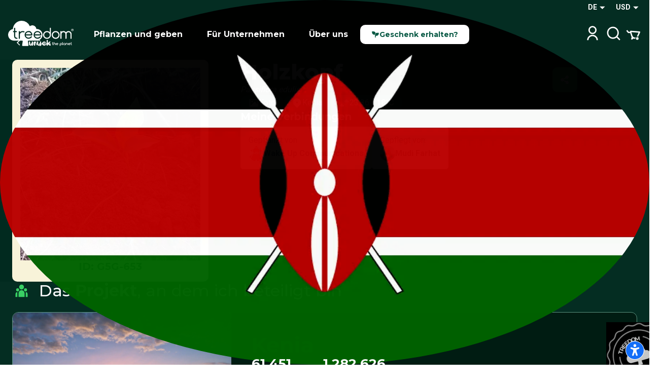

--- FILE ---
content_type: text/html; charset=utf-8
request_url: https://www.treedom.net/de/organization/wake_up_communications/trees/G5G-653
body_size: 97245
content:
<!DOCTYPE html><html lang="de"><head><meta charSet="utf-8"/><title>Passiflora edulis-Baum von Mudi Farhat - Treedom</title><meta name="description" content="Folge diesem Baum auf Treedom. Finde heraus, wer ihn gepflanzt hat, welche Eigenschaften er besitzt und blätter&#x27; ein bisschen in seinem Tagebuch."/><meta name="keywords" content="treedom, treedom bäume, treedom dein baum, treedom baum, baum, einen baum pflanzen, einen baum kaufen, einen baum verschenken, grünes business, grünes branding, nachhaltiges business, aufforstung, ökologischer nutzen, sozialer nutzen, umwelt, ökologie"/><meta name="author" content="Treedom s.r.l"/><meta name="robots" content="index, follow"/><meta name="viewport" content="width=device-width, initial-scale=1.0, user-scalable=yes"/><script type="application/ld+json">{"@context":"https://schema.org","@type":"Organization","name":"Treedom","description":"Let's green the planet","slogan":"Let's green the planet","url":"https://www.treedom.net","logo":"https://static.treedom.net/images/treedom_logo.png","image":"https://static.treedom.net/images/treedom_logo.png","legalName":"Treedom s.r.l.","email":"info@treedom.net","telephone":"+390550503228","address":{"@type":"PostalAddress","streetAddress":"Viale Augusto Righi, 66","postalCode":"50137","addressLocality":"Firenze","addressCountry":"Italia"}}</script><meta property="og:site_name" content="Mudi Farhat stellt dir seinen/ihren Baum vor"/><meta property="og:url" content="https://www.treedom.net/de/organization/wake_up_communications/trees/G5G-653"/><meta property="og:title" content="Mudi Farhat stellt dir seinen/ihren Baum vor"/><meta property="og:description" content="Mudi Farhat hat mit Treedom einen Baum gepflanzt. Komm und sieh dir an, welcher es ist!"/><meta property="og:type" content="article"/><meta property="og:image" content="/next-public/common/Meta/share/treedom-share-tree.jpg"/><meta property="og:image:width" content="1200"/><meta property="og:image:height" content="628"/><meta property="og:image:alt" content="Mudi Farhat stellt dir seinen/ihren Baum vor"/><meta name="twitter:card" content="summary_large_image"/><meta name="twitter:site" content="@treedom"/><meta name="twitter:creator" content="@treedom"/><meta name="twitter:url" content="https://www.treedom.net/de/organization/wake_up_communications/trees/G5G-653"/><meta name="twitter:title" content="Mudi Farhat stellt dir seinen/ihren Baum vor"/><meta name="twitter:description" content="Mudi Farhat hat mit Treedom einen Baum gepflanzt. Komm und sieh dir an, welcher es ist!"/><meta name="twitter:image" content="/next-public/common/Meta/share/treedom-share-tree.jpg"/><meta name="twitter:image:alt" content="Mudi Farhat stellt dir seinen/ihren Baum vor"/><link rel="canonical" href="https://www.treedom.net/de/organization/wake_up_communications/trees/G5G-653"/><link rel="alternate" hrefLang="x-default" href="https://www.treedom.net/en/organization/wake_up_communications/trees/G5G-653"/><link rel="alternate" hrefLang="it" href="https://www.treedom.net/it/organization/wake_up_communications/trees/G5G-653"/><link rel="alternate" hrefLang="en" href="https://www.treedom.net/en/organization/wake_up_communications/trees/G5G-653"/><link rel="alternate" hrefLang="de" href="https://www.treedom.net/de/organization/wake_up_communications/trees/G5G-653"/><link rel="alternate" hrefLang="fr" href="https://www.treedom.net/fr/organization/wake_up_communications/trees/G5G-653"/><link rel="alternate" hrefLang="es" href="https://www.treedom.net/es/organization/wake_up_communications/trees/G5G-653"/><link rel="icon" href="/next-public/common/Meta/icons/favicon.ico"/><link rel="apple-touch-icon" sizes="57x57" href="/next-public/common/Meta/icons/apple-touch-icon-57x57.png"/><link rel="apple-touch-icon" sizes="60x60" href="/next-public/common/Meta/icons/apple-touch-icon-60x60.png"/><link rel="apple-touch-icon" sizes="72x72" href="/next-public/common/Meta/icons/apple-touch-icon-72x72.png"/><link rel="apple-touch-icon" sizes="76x76" href="/next-public/common/Meta/icons/apple-touch-icon-76x76.png"/><link rel="apple-touch-icon" sizes="114x114" href="/next-public/common/Meta/icons/apple-touch-icon-114x114.png"/><link rel="apple-touch-icon" sizes="120x120" href="/next-public/common/Meta/icons/apple-touch-icon-120x120.png"/><link rel="apple-touch-icon" sizes="144x144" href="/next-public/common/Meta/icons/apple-touch-icon-144x144.png"/><link rel="apple-touch-icon" sizes="152x152" href="/next-public/common/Meta/icons/apple-touch-icon-152x152.png"/><link rel="apple-touch-icon" sizes="180x180" href="/next-public/common/Meta/icons/apple-touch-icon-180x180.png"/><link rel="preload" as="image" imageSrcSet="/_next/image?url=https%3A%2F%2Fassets.treedom.net%2Fimage%2Fupload%2Fs--D4cApFYW--%2Fc_limit%2Cf_auto%2Fv1%2Ftree-photo%2Fs%2F4587274&amp;w=384&amp;q=75 1x, /_next/image?url=https%3A%2F%2Fassets.treedom.net%2Fimage%2Fupload%2Fs--D4cApFYW--%2Fc_limit%2Cf_auto%2Fv1%2Ftree-photo%2Fs%2F4587274&amp;w=750&amp;q=75 2x" fetchpriority="high"/><meta name="next-head-count" content="34"/><meta name="format-detection" content="telephone=no"/><style id="style-05548a82-e54b-41d7-a1ce-dbbbbfc0a3c1">.tc_A5wue{margin-bottom:0}.tc_A5wue:last-child{border-bottom:none}</style><style id="style-a032baa6-a16b-4199-94ef-4b6e188db1d9">.tc_PAMgc{filter:blur(5px);opacity:0;overflow:hidden;transform:translateZ(0);transition:translate,max-height,opacity,filter;transition-duration:.1s,.2s;transition-timing-function:ease-in-out;translate:0 -5%}.tc_eXTun{filter:blur(0);opacity:1;translate:0 0}</style><style id="style-2fd306fb-83a6-41b6-833a-b8fdbc6195eb">.tc_t7d4P{align-items:center;animation:tc_jVmZJ .2s ease-in;background:var(--color-gradient-main);border-radius:11px;box-sizing:border-box;color:var(--color-neutral-main);display:flex;font-family:var(--font-heading);font-size:14px;font-weight:600;justify-content:center;line-height:18px;padding:0 var(--spacing-2);position:absolute;text-shadow:0 0 2px var(--color-error-500);top:0}.tc_t7d4P.tc_0WVKd{height:22px;min-width:22px}.tc_t7d4P.tc_rGDMX{height:16px;min-width:16px}.tc_t7d4P.tc_2yB3W{display:none}.tc_t7d4P.tc_JcxaG{right:0;transform:translate(40%,-40%)}.tc_t7d4P.tc_7V3LI{left:0;transform:translate(-40%,-40%)}.tc_FTAhm{display:inline-block;position:relative}@keyframes tc_jVmZJ{0%{transform:scale(.2) translate(40%,-40%)}to{transform:scale(1) translate(40%,-40%)}}</style><style id="style-05156bca-5628-458b-aecb-6c713617f2b9">.tc_sxREw{align-items:center;display:flex;height:1.1em;margin-left:auto;margin-right:auto;position:relative;width:3em;z-index:10}.tc_sxREw span{animation-timing-function:cubic-bezier(0,1,1,0);border-radius:50%;height:.5em;position:absolute;width:.5em}.tc_sxREw span:first-child{animation:tc_gWe55 .6s infinite;left:.3em}.tc_sxREw span:nth-child(2){animation:tc_Axq-c .6s infinite;left:.3em}.tc_sxREw span:nth-child(3){animation:tc_Axq-c .6s infinite;left:1.3em}.tc_sxREw span:nth-child(4){animation:tc_TIbWY .6s infinite;left:2.4em}.tc_sxREw.tc_2aFKT>span{background-color:currentcolor}.tc_sxREw.tc_x42te>span{background-color:var(--color-primary-500)}.tc_sxREw.tc_VtKGv>span{background-color:var(--color-neutral-main)}.tc_sxREw.tc_lAqa-{font-size:var(--spacing-3)}.tc_sxREw.tc_JRN-t{font-size:var(--spacing-4)}.tc_sxREw.tc_3UdDW{font-size:var(--spacing-6)}.tc_sxREw.tc_TkDbK{font-size:var(--spacing-8)}@keyframes tc_gWe55{0%{transform:scale(0)}to{transform:scale(1)}}@keyframes tc_Axq-c{0%{transform:translate(0)}to{transform:translate(1em)}}@keyframes tc_TIbWY{0%{transform:scale(1)}to{transform:scale(0)}}</style><style id="style-240dbcd5-4cc4-4a4e-ad34-51382b22c330">.tc_os5Xu{border:calc(var(--spacing-hairline)*2) solid transparent;border-radius:10px;color:var(--color-neutral-main);cursor:pointer;font-family:var(--font-heading);font-size:14px;font-weight:700;transition:all .3s ease-out}.tc_os5Xu.tc_mjZQW{border-radius:100px}.tc_os5Xu.tc_tPw4S{background-color:var(--color-neutral-main);border-color:var(--color-primary-500);color:var(--color-primary-100)}.tc_os5Xu.tc_tPw4S:hover:not(.tc_2NGRN){background-color:var(--color-primary-500);color:var(--color-neutral-main)}.tc_os5Xu.tc_dKl4a{backdrop-filter:blur(10px);background-color:rgba(var(--color-neutral-main),.1);background-color:hsla(0,0%,100%,.133);border-color:rgba(var(--color-neutral-main),.01);border:1px solid rgba(var(--color-neutral-main),.1);color:var(--color-neutral-main)}.tc_os5Xu.tc_NdEpD,.tc_os5Xu.tc_dKl4a:hover:not(.tc_2NGRN){background-color:var(--color-primary-500);color:var(--color-neutral-main)}.tc_os5Xu.tc_NdEpD:hover:not(.tc_2NGRN){background-color:var(--color-primary-300)}.tc_os5Xu.tc_eukRf{background-color:var(--color-error-500);border-color:var(--color-error-500);color:var(--color-neutral-main)}.tc_os5Xu.tc_eukRf:hover:not(.tc_2NGRN){background-color:var(--color-error-300);border-color:var(--color-error-300)}.tc_os5Xu.tc_oPjZS{background-color:transparent;border-color:var(--color-neutral-main);color:var(--color-neutral-main)}.tc_os5Xu.tc_oPjZS:hover:not(.tc_2NGRN){background-color:var(--color-primary-500);border-color:var(--color-primary-500)}.tc_os5Xu.tc_FETlX{background:var(--color-gradient-main);border:0;overflow:hidden;position:relative;z-index:0}.tc_os5Xu.tc_FETlX:before{background:var(--color-gradient-hover);content:"";height:100%;left:0;opacity:0;position:absolute;top:0;transition:opacity .3s ease;width:100%;z-index:-1}.tc_os5Xu.tc_FETlX:hover:not(.tc_2NGRN):before{opacity:1}.tc_os5Xu.tc_FETlX.tc_8NudR{padding:var(--spacing-2) var(--spacing-10)}.tc_os5Xu.tc_FETlX.tc_yi0Vs{padding:var(--spacing-3) var(--spacing-6)}.tc_os5Xu.tc_FETlX.tc_yValc{padding:var(--spacing-4) var(--spacing-8)}.tc_os5Xu.tc_pCIgq{background-color:transparent;color:var(--color-primary-300)}.tc_os5Xu.tc_pCIgq:hover:not(.tc_2NGRN){color:var(--color-primary-500)}.tc_os5Xu.tc_8NudR{padding:calc(var(--spacing-2) - var(--spacing-hairline)*2) calc(var(--spacing-10) - var(--spacing-hairline)*2)}.tc_os5Xu.tc_yi0Vs{padding:calc(var(--spacing-3) - var(--spacing-hairline)*2) calc(var(--spacing-6) - var(--spacing-hairline)*2)}.tc_os5Xu.tc_yValc{padding:calc(var(--spacing-4) - var(--spacing-hairline)*2) calc(var(--spacing-8) - var(--spacing-hairline)*2)}.tc_os5Xu.tc_2NGRN{cursor:not-allowed;opacity:.6}.tc_os5Xu.tc_2NGRN>*{pointer-events:none}.tc_os5Xu.tc_prTr3{cursor:progress}.tc_os5Xu.tc_prTr3>*{pointer-events:none}.tc_os5Xu.tc_s6Tt8{align-items:center;display:flex;gap:var(--spacing-2);justify-content:space-between}</style><style id="style-b8102f1a-7e35-414f-862b-0c297adc8c25">.tc_aJBP7{background:var(--color-neutral-main)}.tc_HkQl-{border-radius:11px}.tc_5QWVw{border-radius:15px}.tc_ZRWwL{padding:var(--spacing-4)}@media (max-width:680px){.tc_ZRWwL{padding:var(--spacing-2)}}.tc_DtDOS{padding:var(--spacing-8)}@media (max-width:768px){.tc_DtDOS{padding:var(--spacing-6)}}@media (max-width:680px){.tc_DtDOS{padding:var(--spacing-4)}}.tc_opJa-{box-shadow:0 4px 12px hsla(0,0%,60%,.25)}</style><style id="style-27e371ed-c456-4b4e-bc6f-b7f7b0c3bb79">.tc_9ClIc{display:inline-flex;height:19px;padding:var(--spacing-2);user-select:none;width:19px}.tc_ZJXSb{display:none}.tc_oVQsq,.tc_tSLqW{height:100%;width:100%}.tc_tSLqW{align-items:center;border-radius:2px;color:var(--color-neutral-main);cursor:pointer;display:inline-flex;justify-content:center;transition:all .3s ease-out}.tc_x50jK{background:var(--color-neutral-medium);border:var(--spacing-hairline) solid var(--color-neutral-dark);box-sizing:border-box}.tc_x50jK:hover:not(.tc_-wFtv){background:var(--color-neutral-dark)}.tc_KJokJ{background:var(--color-primary-300)}.tc_-wFtv{cursor:not-allowed;opacity:.6}</style><style id="style-e913fd92-1577-413c-ae3f-c37b62c36151">.tc_AzJBj{height:1rem;width:1rem}.tc_-gYaJ{height:1.3rem;width:1.3rem}.tc_8KvgH{height:1.95rem;width:1.95rem}.tc_jcxP-{height:3.25rem;width:3.25rem}.tc_OYadG{transform:rotate(45deg)}.tc_wCk7B{transform:rotate(90deg)}.tc_kqJ7I{transform:rotate(135deg)}.tc_p-0oO{transform:rotate(180deg)}.tc_aNSek{transform:rotate(225deg)}.tc_4IPXi{transform:rotate(270deg)}.tc_f-Waw{transform:rotate(315deg)}</style><style id="style-d47bea81-c550-4254-bcee-509f0d476a52">.tc_JOjwa{align-items:center;background-color:var(--color-primary-900);border:var(--spacing-hairline) solid var(--color-primary-300);border-radius:5px;color:var(--color-primary-100);cursor:pointer;display:inline-flex;font-family:var(--font-heading);font-size:15px;font-weight:700;gap:var(--spacing-3);padding:var(--spacing-3) var(--spacing-4);transition:all .3s ease-out}.tc_JOjwa:hover{color:var(--color-primary-300)}</style><style id="style-66cc5323-8503-4eda-98ff-a472a3d46a21">.tc_dpUPO{border-top:var(--spacing-hairline) solid var(--color-neutral-medium);margin-bottom:var(--spacing-2);margin-top:var(--spacing-2)}</style><style id="style-3fd09fdb-6de3-4471-8c33-f7c6db77aaff">.tc_BPMhH{cursor:pointer;display:block}.tc_MWhwV{-webkit-tap-highlight-color:transparent;background-color:hsla(0,0%,100%,.6);bottom:0;display:flex;filter:blur(5px);left:0;opacity:0;pointer-events:none;position:fixed;right:0;top:0;transition-property:opacity,filter;transition-timing-function:ease-in;z-index:999}.tc_2N8MD,.tc_MWhwV{transition-duration:.3s}.tc_2N8MD{background:#fff;transform:translateX(-100%);transition-property:transform;transition-timing-function:ease-in}.tc_5UWDe{flex-direction:row-reverse}.tc_5UWDe .tc_2N8MD{transform:translateX(100%)}.tc_g3R7W{filter:blur(0);opacity:1;pointer-events:auto}.tc_g3R7W,.tc_g3R7W .tc_2N8MD{transition-timing-function:cubic-bezier(.28,.52,.45,.94)}.tc_g3R7W .tc_2N8MD{transform:translateX(0)}.tc_21hOz{background:transparent;flex:1}</style><style id="style-8a4e75d6-71ca-4881-9b81-7b801ac83de4">.tc_xJCTS{margin:0}.tc_-sskM{font-family:var(--font-heading);font-size:54px;font-weight:800;line-height:58px}@media (max-width:680px){.tc_-sskM{font-size:48px;line-height:53px}}@media (max-width:480px){.tc_-sskM{font-size:42px;line-height:48px}}.tc_6Nid3{font-family:var(--font-heading);font-size:42px;font-weight:800;line-height:48px}@media (max-width:680px){.tc_6Nid3{font-size:37px;line-height:43px}}@media (max-width:480px){.tc_6Nid3{font-size:32px;line-height:38px}}.tc_xVCta{font-family:var(--font-heading);font-size:32px;font-weight:800;line-height:38px}@media (max-width:680px){.tc_xVCta{font-size:29px;line-height:33px}}@media (max-width:480px){.tc_xVCta{font-size:26px;line-height:28px}}.tc_ijqiD{font-family:var(--font-heading);font-size:26px;font-weight:800;line-height:28px}@media (max-width:680px){.tc_ijqiD{font-size:23px;line-height:26px}}@media (max-width:480px){.tc_ijqiD{font-size:20px;line-height:24px}}.tc_9GcNd{font-family:var(--font-heading);font-size:20px;font-weight:800;line-height:24px}@media (max-width:680px){.tc_9GcNd{font-size:18px;line-height:22px}}@media (max-width:480px){.tc_9GcNd{font-size:16px;line-height:20px}}.tc_CzyNO{font-size:16px;line-height:22px}.tc_CzyNO,.tc_QLp9C{font-family:var(--font-heading);font-weight:700}.tc_QLp9C{font-size:14px;letter-spacing:5px;line-height:16px;text-transform:uppercase}.tc_5okvo{font-family:var(--font-heading);font-size:16px;font-weight:700;line-height:20px}.tc_aMVtt{font-size:16px;line-height:22px}.tc_aMVtt,.tc_jmBoD{font-family:var(--font-body);font-weight:400}.tc_jmBoD{font-size:14px;line-height:16px}.tc_o9XrT{font-family:var(--font-body);font-size:12px;font-weight:300;line-height:16px}.tc_-4j1M{text-align:center}.tc_6KHsN{text-align:justify}.tc_NDN43{text-align:left}.tc_FdR4N{text-align:right}.tc_VE2ry{overflow:hidden;text-overflow:ellipsis;white-space:nowrap}.tc_S2tsW{margin-bottom:var(--spacing-2)}.tc_qdBm3{margin-top:var(--spacing-2)}.tc_WaICM{margin-bottom:var(--spacing-4)}.tc_rhOum{font-weight:700}</style><style id="style-fa74a691-1c6c-45d4-8afc-49c98b3816b6">.tc_fIWTT{align-items:center;cursor:pointer;display:inline-flex}.tc_5sSrt{font-size:15px}</style><style id="style-9f27199e-3702-4e9f-b3e6-0cd99154b909">.tc_Bid5O,.tc_kC-v6{background:transparent;border:none;cursor:inherit;flex-grow:1;font-family:var(--font-body);font-size:15px;outline:none}.tc_Bid5O::placeholder,.tc_kC-v6::placeholder{font-family:var(--font-body);font-style:italic;font-weight:400}.tc_Fk2oV{resize:none}.tc_WNgfY{background:var(--color-neutral-medium);border:var(--spacing-hairline) solid var(--color-neutral-dark);border-radius:2px;box-sizing:border-box;color:var(--color-font-300);display:flex;justify-content:space-between;padding:var(--spacing-3) var(--spacing-4);transition:all .3s ease-out}.tc_WNgfY:hover:not(.tc_3ROGH,.tc_Wccla,:focus-within){border:var(--spacing-hairline) solid var(--color-neutral-medium)}.tc_WNgfY:focus-within:not(.tc_Wccla){border:var(--spacing-hairline) solid var(--color-font-500);box-shadow:0 0 0 3px rgba(48,168,83,.3)}.tc_3ROGH{background:var(--color-neutral-main);border:var(--spacing-hairline) solid var(--color-neutral-dark);cursor:not-allowed}.tc_Wccla{border:var(--spacing-hairline) solid var(--color-error-500)}.tc_Wccla:focus-within{box-shadow:0 0 4px rgba(181,3,23,.8)}</style><style id="style-8d59d0af-9b1f-48fd-8fed-339d4f767414">.tc_SLdsS{font-family:var(--font-heading);font-size:16px;font-weight:700;line-height:20px}</style><style id="style-11d53232-8017-4c6a-9637-5340a3915d40">.tc_4T27Z{z-index:1}.tc_0DEnS{z-index:2}.tc_1ZDlj{animation:tc_UZ0R0 .2s ease-in;background:var(--color-neutral-main);border-radius:5px;box-shadow:0 3px 5px rgba(9,30,66,.2),0 0 1px rgba(9,30,66,.31);display:flex;flex-direction:column;max-height:280px;min-width:280px;overflow-y:scroll;padding:var(--spacing-2) 0}.tc_1ZDlj.tc_mBE4U{flex-direction:row;min-width:20px;padding:0}@keyframes tc_UZ0R0{0%{opacity:0;transform:translateY(-10px)}to{opacity:1;transform:translateY(0)}}</style><style id="style-fb298148-d602-4c8b-a5b1-944b868a7947">.tc_G0E-5{cursor:pointer;font-size:16px;list-style:none;padding:var(--spacing-3) var(--spacing-4);user-select:none}.tc_G0E-5:hover{background:var(--color-neutral-light)}</style><style id="style-0d24a494-4e9b-49af-8e78-c7987e844f3a">.tc_xrcp-{align-items:center;animation:tc_6XGuD .3s ease-in;bottom:0;display:flex;justify-content:center;left:0;overflow:auto;position:fixed;right:0;top:0;z-index:1099}.tc_au8sO{animation:tc_XKpSg .3s ease-in;background-color:var(--color-neutral-main);box-shadow:0 0 24px rgba(0,0,0,.25);box-sizing:border-box;display:flex;outline:none;padding:var(--spacing-8);position:relative}.tc_au8sO.tc_ACEoz{border-radius:10px;margin:var(--spacing-5);max-height:500px;max-width:1280px;min-width:auto;width:100%}@media (min-width:768px){.tc_au8sO.tc_ACEoz{min-width:450px;width:auto}}.tc_au8sO.tc_SbWUq,.tc_au8sO.tc_jJGOX{height:100%;width:100%}.tc_au8sO.tc_SbWUq{max-height:100%;padding:var(--spacing-10) var(--spacing-4) var(--spacing-4)}@media (min-width:768px){.tc_au8sO.tc_SbWUq{border-radius:10px;height:auto;max-height:80%;padding:var(--spacing-8);width:70%}}@media (min-width:1024px){.tc_au8sO.tc_SbWUq{width:50%}}.tc_au8sO .tc_cX7YV{align-items:center;background-color:hsla(0,0%,100%,.8);display:flex;height:calc(100% - 40px);inset:40px 0 0 0;position:absolute;z-index:1}@media (min-width:768px){.tc_au8sO .tc_cX7YV{border-radius:inherit;height:100%;inset:0}}.tc_au8sO .tc_r3VwL{flex:1;overflow-y:auto}.tc_au8sO .tc_XkPtm{cursor:pointer;position:absolute;right:10px;top:10px;transition:transform .4s ease-in-out}.tc_au8sO .tc_XkPtm svg{cursor:pointer}.tc_au8sO .tc_XkPtm:hover{transform:rotate(90deg)}@media (min-width:768px){.tc_ijWwQ{padding-bottom:var(--spacing-6);padding-top:var(--spacing-6)}}.tc_ijWwQ .tc_au8sO.tc_SbWUq{max-height:none}.tc_hRCQ7{-webkit-tap-highlight-color:transparent;background-color:var(--color-overlay-light);bottom:0;left:0;position:fixed;right:0;top:0;z-index:-1}.tc_wA5Ak{backdrop-filter:blur(4px)}@keyframes tc_XKpSg{0%{opacity:0;transform:scale(.3)}75%{opacity:1;transform:scale(1.1)}to{transform:scale(1)}}@keyframes tc_6XGuD{0%{opacity:0}to{opacity:1}}</style><style id="style-7e693f26-4e23-4b35-9cdd-d5c2d97975b0">.tc_uVEmn{display:inline-flex;height:19px;padding:var(--spacing-2);user-select:none;width:19px}.tc_-N6Gr{display:none}.tc_W4pVS,.tc_pF28n{height:100%;width:100%}.tc_pF28n{align-items:center;border-radius:50%;cursor:pointer;display:inline-flex;justify-content:center;transition:all .3s ease-out}.tc_B4qow{background:var(--color-neutral-medium);border:var(--spacing-hairline) solid var(--color-neutral-dark);box-sizing:border-box}.tc_B4qow:hover:not(.tc_MfnKr){background:var(--color-neutral-dark)}.tc_woIG9{background:var(--color-neutral-main);border:6px solid var(--color-primary-300);box-sizing:border-box}.tc_MfnKr{cursor:not-allowed;opacity:.6}</style><style id="style-b13f37ff-5749-4624-8dbd-6d2b4941af50">.tc_jarSC{align-items:flex-end;box-sizing:border-box;display:flex;flex-flow:wrap;font-family:var(--font-heading);justify-content:center;left:0;padding:var(--spacing-8) var(--spacing-11) var(--spacing-2);position:absolute;text-transform:uppercase;top:0;transform:translate3d(-50%,0,0) rotate(-45deg);transform-origin:center top;width:100%;z-index:0}@media (max-width:680px){.tc_jarSC{padding-top:var(--spacing-7)}}.tc_jarSC.tc_VCgks{background-color:var(--color-neutral-main);color:var(--color-highlight)}.tc_jarSC.tc_6cJbJ{background-color:var(--color-error-500);color:var(--color-neutral-main)}.tc_jarSC.tc_--KOj{background-color:var(--color-neutral-main);color:var(--color-primary-100)}.tc_jarSC.tc_xoPZJ{background-color:var(--color-font-100);color:var(--color-primary-500)}.tc_jarSC.tc_Da9pL{background-color:var(--color-neutral-main);color:var(--color-font-100)}.tc_jarSC.tc_jpDXO{filter:grayscale(100%);opacity:.8}.tc_jarSC .tc_hC6sP{line-height:1em;text-align:center;width:min-content}@media (max-width:680px){.tc_jarSC .tc_hC6sP{font-size:14px;line-height:.8em}}</style><style id="style-114a3e50-065d-4d73-90ff-0a6812d8b929">.tc_V9R0f{align-items:flex-end;border-bottom-left-radius:var(--spacing-4);box-sizing:border-box;display:flex;flex-flow:wrap;justify-content:center;padding:var(--spacing-2) var(--spacing-4);position:absolute;right:0;text-transform:uppercase;top:0;z-index:0}.tc_V9R0f .tc_kMfpO{font-weight:600;line-height:1em;text-align:center}@media (max-width:680px){.tc_V9R0f .tc_kMfpO{font-size:14px;line-height:.8em}}.tc_V9R0f.tc_9R-Jv{background-color:var(--color-info-300)}.tc_V9R0f.tc_9R-Jv .tc_kMfpO{color:var(--color-neutral-main)}.tc_V9R0f.tc_KNGje{background-color:var(--color-error-500)}.tc_V9R0f.tc_KNGje .tc_kMfpO{color:var(--color-neutral-main);font-size:16px}.tc_V9R0f.tc_a-hoD{background-color:var(--color-info-300)}.tc_V9R0f.tc_a-hoD .tc_kMfpO{color:var(--color-neutral-main)}.tc_V9R0f.tc_b4a46{background-color:var(--color-danger-300)}.tc_V9R0f.tc_b4a46 .tc_kMfpO{color:var(--color-neutral-main)}.tc_V9R0f.tc_4ymO6{background-color:var(--color-error-500)}.tc_V9R0f.tc_4ymO6 .tc_kMfpO,.tc_V9R0f.tc_nlC-i{color:var(--color-neutral-main)}.tc_V9R0f.tc_nlC-i{background-color:var(--color-font-500)}</style><style id="style-ffdd8cb9-0912-4dd2-ab0a-735aed62ceb6">.tc_59PH9{display:flex;flex-direction:column}.tc_zVQ-e{margin-bottom:var(--spacing-1);margin-top:var(--spacing-1)}.tc_KFw2R{margin-bottom:var(--spacing-4)}.tc_AEZ-l{color:var(--color-font-300);margin-bottom:var(--spacing-1)}.tc_YIhYG{align-items:center;color:var(--color-error-300);font-size:12px;gap:var(--spacing-1);margin-bottom:var(--spacing-4)}.tc_QIT6w,.tc_YIhYG{display:flex}.tc_VFgCD{background:var(--color-neutral-light)}.tc_SiE3e{color:var(--color-font-500);pointer-events:none}.tc_SC5Ji{display:none}</style><style id="style-d4da97c3-9cef-4991-b168-3e60a0cfb86d">.tc_-Gqr5{-ms-overflow-style:none;overflow-x:scroll;scroll-behavior:smooth;scroll-snap-type:x mandatory;scrollbar-width:none;width:100%}.tc_-Gqr5::-webkit-scrollbar{display:none}.tc_0t-D9{display:flex;flex-wrap:nowrap;list-style:none;margin:0;margin-block-end:0;margin-block-start:0;padding-inline-start:0;width:100%}.tc_0t-D9 .tc_4sWes{align-items:center;box-sizing:border-box;display:flex;flex:0 0 100%;justify-content:center;scroll-snap-align:center}</style><style id="style-374ed4f2-a331-4883-ae29-1c07cf6a8e2c">.tc_qdOon{cursor:inherit;height:100%;left:0;margin:0;opacity:0;position:absolute;top:0;width:100%;z-index:1}.tc_-4EkK{background-color:var(--color-neutral-main);border-radius:var(--spacing-4);display:block;left:var(--spacing-1);position:relative;top:var(--spacing-1);transition-duration:.12s;transition-property:all;transition-timing-function:cubic-bezier(.4,0,.2,1)}.tc_-4EkK.tc_sG-MD{background-color:var(--color-primary-700);box-shadow:0 0 1px 8px rgba(0,0,0,.25)}.tc_-4EkK.tc_yJ4hs{background-color:var(--color-neutral-main);left:var(--spacing-6);top:var(--spacing-1)}.tc_-4EkK.tc_hpwKj{height:var(--spacing-4);width:var(--spacing-4)}.tc_-4EkK.tc_C-l5v{height:var(--spacing-5);width:var(--spacing-5)}.tc_-4EkK.tc_C-l5v.tc_yJ4hs{left:var(--spacing-8)}.tc_tJMKM{background:var(--color-font-900);border-radius:var(--spacing-4);cursor:pointer;display:inline-block;font-size:0;position:relative}.tc_tJMKM.tc_hpwKj{height:var(--spacing-6);width:var(--spacing-11)}.tc_tJMKM.tc_C-l5v{height:var(--spacing-7);width:var(--spacing-14)}.tc_tJMKM.tc_eRVsQ{cursor:not-allowed;opacity:.4}.tc_tJMKM.tc_yJ4hs{background:var(--color-primary-500)}</style><style id="style-887553e3-071c-4c3d-887d-b249da0853a4">.tc_iBDHR{display:flex;flex-direction:column}.tc_KQWkn{margin-bottom:var(--spacing-1);margin-top:var(--spacing-1)}.tc_QUF8e{margin-bottom:var(--spacing-4)}.tc_-aZv1{color:var(--color-font-300);margin-bottom:var(--spacing-1)}.tc_kBJic{align-items:center;color:var(--color-error-300);display:flex;font-size:12px;gap:var(--spacing-1);margin-bottom:var(--spacing-4)}.tc_QwyL2{display:grid}.tc_QwyL2:after{content:attr(data-replicated-value) " ";visibility:hidden;white-space:pre-wrap}.tc_QwyL2>textarea{overflow:hidden;resize:none}.tc_QwyL2:after,.tc_QwyL2>textarea{border-radius:3px;font:inherit;grid-area:1/1/2/2;padding:.5rem}</style><style id="style-df91f565-0857-4b53-9a39-b075c278dff3">.tc_tU3ut{margin:0}.tc_K9Js-{color:inherit}.tc_dRAMK{font-family:var(--font-heading);font-size:54px;font-weight:800;line-height:58px}@media (max-width:680px){.tc_dRAMK{font-size:32px;line-height:36px}}.tc_T7poa{color:var(--color-font-100)}.tc_lqKK8{color:var(--color-primary-500)}.tc_mW4EM{font-family:var(--font-heading);font-size:42px;font-weight:800;line-height:48px}@media (max-width:680px){.tc_mW4EM{font-size:26px;line-height:34px}}.tc_5PUHp{color:var(--color-font-100)}.tc_JGw8F{color:var(--color-primary-500)}.tc_XMRWV{font-family:var(--font-heading);font-size:32px;font-weight:800;line-height:36px}@media (max-width:680px){.tc_XMRWV{font-size:22px;line-height:28px}}.tc_vMlB-{color:var(--color-font-100)}.tc_2ws6B{color:var(--color-primary-500)}.tc_Fo7xk{font-family:var(--font-heading);font-size:26px;font-weight:700;line-height:28px}@media (max-width:680px){.tc_Fo7xk{font-size:20px;line-height:26px}}.tc_itiKB{color:var(--color-font-100)}.tc_30e6o{color:var(--color-primary-500)}.tc_80G1i{font-family:var(--font-heading);font-size:20px;font-weight:700;line-height:24px}@media (max-width:680px){.tc_80G1i{font-size:18px;line-height:24px}}.tc_-F60u{color:var(--color-font-100)}.tc_PSMyN{color:var(--color-primary-500)}.tc_mZNP9{font-family:var(--font-heading);font-size:16px;font-weight:600;line-height:20px}@media (max-width:680px){.tc_mZNP9{font-size:14px;font-weight:700;line-height:20px}}.tc_Ts5Ol{color:var(--color-font-100)}.tc_9T-cN{color:var(--color-primary-500)}.tc_qiW3p{font-family:var(--font-heading);font-size:14px;font-weight:600;letter-spacing:2px;line-height:16px;text-transform:uppercase}.tc_o0jqN{color:var(--color-font-100)}.tc_Fe8Rd{color:var(--color-primary-500)}.tc_2Ur0-{font-family:var(--font-body);font-size:16px;font-weight:400;line-height:22px}@media (max-width:680px){.tc_2Ur0-{font-size:14px;line-height:22px}}.tc_AncK3{color:var(--color-font-300)}.tc_evgoZ{color:var(--color-primary-300)}.tc_Yjx7t{font-family:var(--font-body);font-size:12px;font-weight:400;line-height:16px}@media (max-width:680px){.tc_Yjx7t{font-size:12px;line-height:16px}}.tc_3Tg2G{color:var(--color-font-500)}.tc_mj4Ck{color:var(--color-primary-300)}.tc_Uooqg{text-align:center}.tc_exVzs{text-align:justify}.tc_loAki{text-align:left}.tc_Na6gK{text-align:right}.tc_Ic2JH{overflow:hidden;text-overflow:ellipsis;white-space:nowrap}.tc_kXY-m{margin-bottom:var(--spacing-2)}.tc_Z0l4L{margin-top:var(--spacing-2)}.tc_PtBXS{margin-bottom:var(--spacing-4)}.tc_oQiJz{font-weight:700}</style><style id="style-2492a3c1-0dcc-4405-9ac3-8f6995484376">.tc_XqgDf{align-items:center;display:flex;flex-direction:row;gap:var(--spacing-4)}.tc_XqgDf .tc_4oYXI{display:none}.tc_XqgDf .tc_LjNU-{color:var(--color-error-300);font-size:12px}</style><style id="style-10d6e4e5-0238-4e62-a44b-b0443c0f6eae">.tc_OWJ3j{background-color:var(--color-neutral-main);border-radius:var(--spacing-border);display:flex;height:8px;overflow:hidden}.tc_OWJ3j.tc_BjOM-{gap:var(--spacing-border)}.tc_OWJ3j .tc_Wx-G8 .tc_b43x1{height:100%}.tc_OWJ3j.tc_kHGLh .tc_Wx-G8{background-color:var(--color-neutral-medium)}.tc_OWJ3j.tc_kHGLh .tc_Wx-G8 .tc_b43x1{background-color:var(--color-font-100)}.tc_OWJ3j.tc_RuVB9 .tc_Wx-G8{background-color:var(--color-primary-900)}.tc_OWJ3j.tc_RuVB9 .tc_Wx-G8 .tc_b43x1{background-color:var(--color-primary-500)}.tc_OWJ3j.tc_KV5ce .tc_Wx-G8{background-color:var(--color-info-900)}.tc_OWJ3j.tc_KV5ce .tc_Wx-G8 .tc_b43x1{background-color:var(--color-info-300)}.tc_OWJ3j.tc_Vt982 .tc_Wx-G8{background-color:var(--color-danger-900)}.tc_OWJ3j.tc_Vt982 .tc_Wx-G8 .tc_b43x1{background-color:var(--color-danger-600)}@media (max-width:768px){.tc_OWJ3j{height:5px}}</style><style id="style-fadd3cb7-e3e1-4f81-91ff-b3997000a0c9">.tc_FJpIN{display:none}@media (min-width:768px){.tc_FJpIN{display:initial}}</style><style id="style-55cf0c78-e09f-48db-925d-412294b45766">@media (min-width:768px){.tc_U7uW7{display:none}}</style><style id="style-897302a6-9c3d-4183-abe4-bfd0e2430a6b">.tc_z-0tg{align-items:center;color:var(--color-font-300);display:flex;flex:1 0;flex-direction:column;justify-content:space-between;padding:var(--spacing-2);text-align:center}.tc_sMKXl{height:100px;position:relative;width:100px}.tc_F3BcJ{height:70px;left:50%;position:absolute;top:50%;transform:translate(-50%,-50%);width:70px;z-index:0}.tc_5eqip{line-height:1}.tc_ooAqd{font-weight:700}</style><style id="style-2d7c529e-e2cd-498a-9d85-aec67db5f0fb">.tc_2qlzr{display:inline-block}.tc_2qlzr .tc_RjQF-{background-color:var(--color-neutral-light);gap:var(--spacing-1);justify-content:center;padding:var(--spacing-2)}.tc_2qlzr .tc_RjQF-,.tc_2qlzr .tc_RjQF- .tc_zXKfx{align-items:center;display:flex}.tc_2qlzr .tc_RjQF- .tc_LHWuV{color:var(--color-font-300);line-height:1}.tc_2qlzr .tc_RjQF-.tc_ieNOd{border-radius:var(--spacing-2)}.tc_2qlzr .tc_RjQF-.tc_jGj3e{border-radius:var(--spacing-4);padding:var(--spacing-1) var(--spacing-3)}</style><style id="style-659fb6b5-cfce-4015-8a27-090ab031f67a">.tc_y7X5L{column-gap:var(--spacing-2);display:flex;flex-wrap:wrap}</style><style id="style-1c3f5211-86ff-4c56-9134-218151e7c8a4">.tc_eYZwO{margin-bottom:var(--spacing-3)}.tc_q86jV{font-size:18px}.tc_4Wnha{display:flex;gap:var(--spacing-4);margin-top:var(--spacing-6)}</style><style id="style-1b227054-eea9-4dc4-a7c5-47596a30cfe8">.tc_fs49J{border-radius:var(--spacing-1);box-shadow:0 0 30px rgba(0,0,0,.2);overflow:hidden}.tc_o9vMh{border-bottom:var(--spacing-hairline) solid #eee;color:var(--color-font-100)}.tc_2QS64,.tc_R7C9M{align-items:center;cursor:pointer;display:flex;justify-content:space-between;padding:var(--spacing-4)}.tc_6ydyL{font-family:var(--font-heading)}.tc_UNnBE{background-color:var(--color-neutral-light);border-bottom:var(--spacing-hairline) solid #eee}.tc_VRK6H{background-color:#eee;color:var(--color-font-500);padding:var(--spacing-4)}</style><style id="style-bb2570d6-dc96-446a-83ed-bc109809c6e6">.tc_mCHwc{align-items:center;background-color:var(--color-neutral-main);border:var(--spacing-hairline) solid var(--color-neutral-dark);border-radius:5px;color:var(--color-font-300);cursor:pointer;display:flex;font-size:15px;font-weight:700;gap:var(--spacing-2);justify-content:space-between;line-height:18px;padding:var(--spacing-3) var(--spacing-4);transition:all .3s ease-out}.tc_mCHwc:hover:not(.tc_Yrh5-){background-color:var(--color-neutral-medium);border:var(--spacing-hairline) solid var(--color-neutral-medium)}.tc_T3hoc{background-color:var(--color-neutral-main);border:var(--spacing-hairline) solid var(--color-font-300)}.tc_lyEPg{background:var(--color-neutral-main);padding:0 var(--spacing-2)}.tc_lyEPg:hover{background:var(--color-neutral-light)}.tc_aSSET{display:flex}.tc_HpKSO,.tc_Itxk8{background:var(--color-neutral-light)}.tc_HpKSO{background-color:var(--color-neutral-light)}</style><style id="style-4b436135-a1bc-41ed-ac8d-99b05a3d3792">.tc_nEW-e{display:flex;gap:var(--spacing-4);max-height:440px}@media (max-width:1024px){.tc_nEW-e{align-items:center;flex-direction:column;max-height:360px}}@media (max-width:680px){.tc_nEW-e{max-height:250px}}.tc_XmlOb{display:flex;flex:1;flex-direction:column;max-width:88px;overflow:hidden;position:relative;z-index:0}@media (max-width:1024px){.tc_XmlOb{display:none}}.tc_uLP0M{align-items:center;background:var(--color-neutral-main);color:var(--color-font-300);cursor:pointer;display:flex;height:44px;justify-content:center;position:absolute;right:50%;transform:translateX(50%);width:44px;z-index:1}.tc_aGFSJ{display:flex;flex-direction:column;row-gap:var(--spacing-4);transition:all .3s ease}.tc_4nj-R{border-radius:10px;display:flex;flex:1;overflow:hidden;position:relative;user-select:none}.tc_QJ-IJ{align-items:center;display:flex;flex:1;transition:all 1s ease}@media (max-width:680px){.tc_QJ-IJ{column-gap:var(--spacing-2);overflow-x:scroll;overflow-y:hidden;scroll-padding-left:0;scroll-snap-type:x mandatory;transform:translateX(0)!important;transition:all 0s ease}}.tc_IZptV{align-items:center;background:var(--color-neutral-main);color:var(--color-font-300);cursor:pointer;display:flex;height:44px;justify-content:center;position:absolute;top:50%;transform:translateY(-50%);width:44px;z-index:1}@media (min-width:1024px){.tc_IZptV{display:none}}@media (max-width:680px){.tc_IZptV{display:none}}.tc_D8mTd{flex:1 0 100%;height:100%;position:relative}@media (max-width:680px){.tc_D8mTd{flex:1 0 90%;scroll-snap-align:start}}.tc_D8mTd img{height:100%;object-fit:cover;width:100%}.tc_jpP4I{display:flex;height:92px;position:relative;user-select:none;width:100%}.tc_jpP4I img{border-radius:4px;cursor:pointer;height:100%;object-fit:cover;opacity:.6;transition:all .3s ease;width:100%}.tc_jpP4I img.tc_N9fIu,.tc_jpP4I img:hover{opacity:1}.tc_mAoNF{display:none}@media (min-width:680px){.tc_mAoNF{align-items:center;display:flex;gap:var(--spacing-4)}}@media (min-width:1024px){.tc_mAoNF{display:none}}.tc_EpQ6C{background:var(--color-font-700);border-radius:50%;cursor:pointer;height:7px;width:7px}.tc_3T8dQ{background:var(--color-font-300);height:11px;width:11px}</style><style id="style-ca4f1f18-0f4f-47e9-84b3-c0dbfa8169cf">.tc_iXbOA{color:var(--color-font-300);font-size:12px;margin-top:var(--spacing-4)}.tc_AwtBr{align-items:center;display:flex;flex-direction:row;gap:var(--spacing-4)}</style><style id="style-68c4c9ce-7514-4e15-893d-08b359c5b345">.tc_G3O-A{border-radius:8px;display:flex;gap:var(--spacing-2);padding:var(--spacing-4)}.tc_G3O-A.tc_tgg-v{align-items:flex-start}.tc_G3O-A.tc_lCAEq{align-items:center}.tc_G3O-A.tc_rN0dy{align-items:baseline}.tc_G3O-A.tc_khB5B{background-color:var(--color-primary-900);border:var(--spacing-hairline) solid var(--color-primary-300);color:var(--color-primary-300)}.tc_G3O-A.tc_m-8vd{background-color:var(--color-error-900);border:var(--spacing-hairline) solid var(--color-error-300);color:var(--color-error-300)}.tc_G3O-A.tc_J1yvJ{background-color:var(--color-danger-900);border:var(--spacing-hairline) solid var(--color-danger-300);color:var(--color-danger-300)}.tc_G3O-A.tc_HntAq{background-color:var(--color-info-900);border:var(--spacing-hairline) solid var(--color-info-300);color:var(--color-info-300)}.tc_G3O-A .tc_teI9A{color:var(--color-font-100);flex-grow:1}</style><style id="style-9f9a0212-9293-4db3-a3bb-1d9732a4b9dd">.tc_vrtU9{align-items:center;cursor:pointer;display:flex;gap:var(--spacing-3);justify-content:center;margin-top:var(--spacing-4)}.tc_vrtU9 .tc_oHz88{background:var(--color-font-900);border-radius:50%;cursor:pointer;height:11px;transition:all .3s ease-out;width:11px}.tc_vrtU9 .tc_YHgW1{background:var(--color-primary-500)}</style><style id="style-604be273-5ff0-4533-8a75-a34123058c33">@charset "UTF-8";.tc_3MjEv{animation:tc_y-KZU .5s ease-out;background-color:var(--color-neutral-main);border-radius:var(--spacing-4);box-shadow:0 var(--spacing-1) var(--spacing-5) rgba(0,0,0,.12);box-sizing:border-box;cursor:pointer;display:flex;flex-direction:column;height:100%;justify-content:space-between;overflow:hidden;padding:var(--spacing-6);position:relative;text-align:left}.tc_3MjEv.tc_hLbxf{animation:none}.tc_3MjEv .tc_jcTtd{display:flex;gap:var(--spacing-4);justify-content:flex-start}.tc_3MjEv .tc_jcTtd .tc_pIOUN{background-image:url("[data-uri]");background-position:bottom;background-repeat:no-repeat;background-size:contain;display:flex;flex-direction:column;justify-content:flex-end;padding-bottom:var(--spacing-border);width:100px}@media (max-width:680px){.tc_3MjEv .tc_jcTtd .tc_pIOUN{width:85px}}.tc_3MjEv .tc_jcTtd .tc_pIOUN .tc_AQVqV{height:124px;object-position:bottom;padding-bottom:2px;width:100px}@media (max-width:680px){.tc_3MjEv .tc_jcTtd .tc_pIOUN .tc_AQVqV{width:85px}}.tc_3MjEv .tc_jcTtd .tc_JJqWV{display:flex;flex-direction:column;justify-content:space-between;max-width:260px}@media (min-width:1024px){.tc_3MjEv .tc_jcTtd .tc_JJqWV{width:380px}}@media (max-width:1024px){.tc_3MjEv .tc_jcTtd .tc_JJqWV{width:225px}}@media (max-width:680px){.tc_3MjEv .tc_jcTtd .tc_JJqWV{max-width:194px}}.tc_3MjEv .tc_jcTtd .tc_JJqWV .tc_iSMJt{min-height:110px}.tc_3MjEv .tc_jcTtd .tc_JJqWV .tc_Hr3DN .tc_QlCce{color:var(--color-font-100);font-weight:700}@media (max-width:1024px){.tc_3MjEv .tc_jcTtd .tc_JJqWV .tc_Hr3DN .tc_QlCce{font-size:17px}}@media (max-width:768px){.tc_3MjEv .tc_jcTtd .tc_JJqWV .tc_Hr3DN .tc_QlCce{font-size:15px}}.tc_3MjEv .tc_jcTtd .tc_JJqWV .tc_Hr3DN .tc_OSaVZ{color:var(--color-font-300);font-weight:700}@media (max-width:768px){.tc_3MjEv .tc_jcTtd .tc_JJqWV .tc_Hr3DN .tc_OSaVZ{font-size:15px}}.tc_3MjEv .tc_jcTtd .tc_JJqWV .tc_S-Bmb{display:flex;flex-direction:column;gap:var(--spacing-1)}.tc_3MjEv .tc_jcTtd .tc_JJqWV .tc_S-Bmb div.tc_ZeWX9{display:flex}.tc_3MjEv .tc_jcTtd .tc_JJqWV .tc_S-Bmb li.tc_ZeWX9{display:list-item;list-style-type:disc}.tc_3MjEv .tc_jcTtd .tc_JJqWV .tc_S-Bmb li.tc_ZeWX9 p{font-weight:400}.tc_3MjEv .tc_jcTtd .tc_JJqWV .tc_S-Bmb .tc_ZeWX9{gap:var(--spacing-1);justify-content:flex-start}.tc_3MjEv .tc_jcTtd .tc_JJqWV .tc_S-Bmb .tc_ZeWX9 .tc_cVbd5,.tc_3MjEv .tc_jcTtd .tc_JJqWV .tc_S-Bmb .tc_ZeWX9 .tc_kc9R-{color:var(--color-font-300)}.tc_3MjEv .tc_jcTtd .tc_JJqWV .tc_S-Bmb.tc_eWWSZ{flex-direction:row}.tc_3MjEv .tc_jcTtd .tc_JJqWV .tc_S-Bmb.tc_eWWSZ .tc_ZeWX9:not(:last-child) .tc_cVbd5:after{content:"•";left:var(--spacing-border);padding:0 var(--spacing-1);position:relative;top:var(--spacing-hairline)}.tc_3MjEv .tc_jcTtd .tc_JJqWV .tc_odXpM{margin:var(--spacing-1) 0}.tc_3MjEv .tc_jcTtd .tc_JJqWV .tc_0gu45{box-sizing:border-box;display:flex;gap:var(--spacing-3)}.tc_3MjEv .tc_jcTtd .tc_JJqWV .tc_0gu45 .tc_mRm--{flex-basis:50%;margin-bottom:var(--spacing-2);margin-top:var(--spacing-1)}@media (max-width:768px){.tc_3MjEv .tc_jcTtd .tc_JJqWV .tc_0gu45 .tc_mRm--{margin-bottom:var(--spacing-1)}}.tc_3MjEv .tc_jcTtd .tc_JJqWV .tc_0gu45 .tc_fXqVN{display:flex;gap:var(--spacing-1);margin-bottom:var(--spacing-1)}@media (min-width:768px){.tc_3MjEv .tc_jcTtd .tc_JJqWV .tc_0gu45 .tc_fXqVN{flex-direction:column;gap:0}}.tc_3MjEv .tc_jcTtd .tc_JJqWV .tc_0gu45 .tc_mRm-- .tc_fXqVN .tc_kc9R-{color:var(--color-font-300);display:block;font-size:13px;width:50%}@media (max-width:768px){.tc_3MjEv .tc_jcTtd .tc_JJqWV .tc_0gu45 .tc_mRm-- .tc_fXqVN .tc_kc9R-{width:100%}.tc_3MjEv .tc_jcTtd .tc_JJqWV .tc_0gu45{flex-direction:column;gap:var(--spacing-1);margin-bottom:var(--spacing-1)}}.tc_3MjEv .tc_jcTtd .tc_JJqWV .tc_BxNfj{align-items:center;display:flex;gap:var(--spacing-2)}.tc_3MjEv .tc_jcTtd .tc_JJqWV .tc_BxNfj .tc_GYWvk,.tc_3MjEv .tc_jcTtd .tc_JJqWV .tc_BxNfj .tc_umWT3{color:var(--color-font-100);font-weight:700}.tc_3MjEv .tc_jcTtd .tc_JJqWV .tc_BxNfj .tc_GYWvk{font-family:var(--font-heading);text-decoration:line-through}.tc_3MjEv .tc_jcTtd .tc_JJqWV .tc_BxNfj .tc_umWT3.tc_qyfSg{color:var(--color-error-500)}.tc_3MjEv .tc_hL-aD{display:flex;gap:var(--spacing-3);justify-content:space-between;margin-top:var(--spacing-4);position:relative}.tc_3MjEv .tc_hL-aD .tc_7MSCn{width:82%}.tc_3MjEv .tc_hL-aD .tc_7MSCn a{color:var(--color-primary-100);text-decoration:none}.tc_3MjEv .tc_hL-aD .tc_7MSCn.tc_YoP2H{flex-grow:1}.tc_3MjEv .tc_hL-aD .tc_7MSCn.tc_osPeV{flex-basis:50%}.tc_3MjEv .tc_hL-aD .tc_7MSCn.tc_wwijz{animation:tc_HBNcv .8s ease-in-out;animation-fill-mode:forwards;transform-origin:0 50%}.tc_3MjEv .tc_hL-aD .tc_7MSCn.tc_0C60I{animation:tc_kTe6m .8s ease-in-out;animation-fill-mode:forwards;transform-origin:0 50%}.tc_3MjEv .tc_hL-aD .tc_7MSCn:hover a{color:var(--color-neutral-main)}.tc_3MjEv .tc_hL-aD .tc_7MSCn,.tc_3MjEv .tc_hL-aD .tc_eDuaX{padding:var(--spacing-3)}.tc_3MjEv .tc_hL-aD .tc_eDuaX{display:flex;height:46px;justify-content:center}.tc_3MjEv .tc_hL-aD .tc_eDuaX.tc_osPeV{flex-basis:50%}.tc_3MjEv .tc_hL-aD .tc_eDuaX[disabled]{opacity:1!important}.tc_3MjEv .tc_hL-aD .tc_eDuaX.tc_wwijz{animation:tc_PmZeV .8s ease-in-out;animation-fill-mode:forwards;position:absolute;right:0}.tc_3MjEv .tc_hL-aD .tc_eDuaX.tc_0C60I{animation:tc_CNxtD .8s ease-in-out;animation-fill-mode:forwards;position:absolute;right:0}@keyframes tc_HBNcv{0%{opacity:1;transform:scaleX(1)}to{opacity:0;transform:scaleX(0)}}@keyframes tc_kTe6m{0%{opacity:0;transform:scaleX(0)}to{opacity:1;transform:scaleX(1)}}@keyframes tc_PmZeV{0%{width:48px}to{width:100%}}@keyframes tc_CNxtD{0%{width:100%}to{width:48px}}@keyframes tc_y-KZU{0%{opacity:0;transform:scale(.3)}to{opacity:1;transform:scale(1)}}</style><style id="style-69a0738a-d885-4365-8816-9d5e27789559">.tc_wYKem{display:flex;flex-direction:column;width:100%}.tc_wYKem .tc_DFib8{box-sizing:border-box;display:flex;flex:0 0 33.3333333333%;justify-content:center;scroll-snap-align:center}@media (max-width:680px){.tc_wYKem .tc_DFib8{flex:0 0 100%}}</style><style id="style-8128e447-1b1c-4f08-aa37-2ed7a4e0e7a8">.tc_HmNgf{align-items:center;column-gap:var(--spacing-2);display:flex}.tc_OGsBB{font-family:var(--font-body);font-size:18px;min-width:35px;text-align:center}.tc_Irn7K{align-items:center;background:var(--color-neutral-main);border:var(--spacing-hairline) solid var(--color-font-300);border-radius:5px;color:var(--color-font-100);cursor:pointer;display:flex;height:30px;justify-content:center;padding:0;width:30px}.tc_Irn7K:disabled{color:var(--color-neutral-dark);cursor:not-allowed}.tc_Irn7K:hover{background:var(--color-neutral-light)}.tc_4-Po-{display:none}@media (max-width:680px){.tc_OGsBB{min-width:20px}.tc_Irn7K{height:25px;width:25px}}</style><style id="style-d6698189-097a-4093-a3ac-19f897720177">.tc_AwUZA{border:1px solid var(--color-neutral-dark);color:var(--color-font-300);display:flex;flex-direction:column;padding:var(--spacing-2) var(--spacing-10)}.tc_AwUZA .tc_3Krzi{display:flex;justify-content:space-between}.tc_AwUZA .tc_3Krzi .tc_HJMM-{align-items:center;display:flex;flex-basis:70%}.tc_AwUZA .tc_3Krzi .tc_HJMM- img{height:120px;object-fit:contain;width:120px}.tc_AwUZA .tc_3Krzi .tc_HJMM- .tc_-NCV8{display:flex;flex-direction:column}@media (max-width:768px){.tc_AwUZA .tc_3Krzi .tc_HJMM- .tc_-NCV8 .tc_UuYci{font-size:16px}}.tc_AwUZA .tc_3Krzi .tc_HJMM- .tc_-NCV8:first-child{color:var(--color-font-100);font-weight:700}.tc_AwUZA .tc_3Krzi .tc_HJMM- .tc_-NCV8 .tc_XjxWj{align-items:center;display:flex;gap:var(--spacing-2)}@media (max-width:768px){.tc_AwUZA .tc_3Krzi .tc_HJMM- .tc_-NCV8 .tc_y6zWy{font-size:14px}}.tc_AwUZA .tc_3Krzi .tc_FtfHx{align-items:flex-end;display:flex;flex-direction:column;justify-content:center}.tc_AwUZA .tc_3Krzi .tc_FtfHx .tc_3z-zM{align-items:baseline;display:flex;gap:var(--spacing-2);margin-top:var(--spacing-4)}@media (max-width:768px){.tc_AwUZA .tc_3Krzi .tc_FtfHx .tc_3z-zM{flex-direction:column;gap:0}}.tc_AwUZA .tc_3Krzi .tc_FtfHx .tc_3z-zM .tc_e93v6{font-weight:300}@media (max-width:768px){.tc_AwUZA .tc_3Krzi .tc_FtfHx .tc_3z-zM .tc_e93v6{font-size:14px}}.tc_AwUZA .tc_3Krzi .tc_FtfHx .tc_3z-zM .tc_jsEhh{margin-top:var(--spacing-4);text-decoration:line-through}@media (max-width:768px){.tc_AwUZA .tc_3Krzi .tc_FtfHx .tc_3z-zM .tc_jsEhh{margin-top:0}}.tc_AwUZA .tc_3Krzi .tc_FtfHx .tc_3z-zM>*{font-family:var(--font-heading)}.tc_AwUZA .tc_3Krzi .tc_UuYci{margin-left:8px}.tc_AwUZA .tc_oLAtX{align-items:center;margin-top:var(--spacing-2);padding:var(--spacing-2);width:50%}.tc_AwUZA .tc_oLAtX .tc_J7zl-{display:flex;justify-content:space-between}@media (max-width:768px){.tc_AwUZA .tc_oLAtX{flex-grow:1;width:auto}}.tc_AwUZA .tc_oLAtX .tc_m6-pr{align-items:center;display:flex;gap:var(--spacing-1)}.tc_AwUZA .tc_oLAtX .tc_m6-pr .tc_OND2P{color:var(--color-danger-300)}.tc_AwUZA .tc_oLAtX .tc_8WisU{background-color:transparent;border:0;color:var(--color-font-100);cursor:pointer;text-decoration:underline}.tc_AwUZA.tc_uK14t{display:none}.tc_AwUZA.tc_xvQFL .tc_3Krzi{opacity:.7}@media (max-width:680px){.tc_AwUZA{padding:var(--spacing-2)}.tc_AwUZA .tc_3Krzi .tc_HJMM- img{height:70px;width:70px}.tc_AwUZA .tc_3Krzi .tc_FtfHx .tc_3z-zM{margin-top:var(--spacing-2)}}</style><style id="style-a3a8feda-6d44-4c51-9242-f08f3765ceea">.tc_f-UAd{box-shadow:0 0 5px rgba(24,45,58,.15);display:flex;overflow:hidden}.tc_TIDVk{align-items:center;background:var(--color-neutral-main);color:var(--color-primary-100);column-gap:var(--spacing-4);display:flex;flex:1;font-family:var(--font-heading);font-size:18px;font-weight:500;justify-content:center;padding:var(--spacing-6) 0 var(--spacing-6) var(--spacing-7);position:relative;transition:all .3s ease-out}.tc_TIDVk:first-child{padding-left:0}@media (max-width:680px){.tc_TIDVk{flex-direction:column;font-size:14px;padding:var(--spacing-2) var(--spacing-2) var(--spacing-2) var(--spacing-5)}.tc_TIDVk:first-child{padding-left:var(--spacing-2)}}.tc_PQoCy{transform:scale(1.4) translateY(2px);z-index:2}.tc_PQoCy.tc_9P0me{color:var(--color-primary-300)}.tc_5N-bv{white-space:nowrap;z-index:2}.tc_TIDVk:after{aspect-ratio:1/1;background:var(--color-neutral-main);border-right:1px solid var(--color-neutral-dark);border-top:1px solid var(--color-neutral-dark);content:"";height:100%;position:absolute;right:var(--spacing-7);top:0;transform:rotate(45deg) skew(5deg,5deg) translate(50%,-50%);z-index:1}@media (max-width:680px){.tc_TIDVk:after{right:var(--spacing-2);transform:rotate(45deg) skew(15deg,15deg) translate(50%,-50%)}}.tc_C4A3P{color:var(--color-primary-300);cursor:pointer}.tc_C4A3P:hover{text-decoration:underline}.tc_C4A3P:after{border-color:var(--color-primary-300)}.tc_GJufv:after{border:none}.tc_n2VJ0{color:var(--color-neutral-main)}.tc_n2VJ0,.tc_n2VJ0:after{background:var(--color-primary-300)}.tc_n2VJ0:after{border:0}.tc_P4CGN{max-width:0;opacity:0;padding:0}</style><style id="style-bf59295a-f16d-4358-b081-9837175599da">.tc_0GRqB{align-items:center;background:var(--color-neutral-main);border-radius:var(--spacing-2);box-shadow:0 var(--spacing-1) var(--spacing-2) hsla(0,0%,45%,.25);display:flex;flex-direction:column;gap:var(--spacing-6);justify-content:space-between;margin:0 auto;max-width:365px;padding:var(--spacing-6) var(--spacing-4) var(--spacing-3) var(--spacing-4)}.tc_0GRqB>*{width:100%}.tc_0GRqB .tc_pdcMu{display:flex;justify-content:space-between}.tc_0GRqB .tc_pdcMu .tc_HYV40{align-items:flex-start;color:var(--color-font-100);display:flex;flex:1 1 calc(60% - var(--spacing-2)/2);flex-direction:column;gap:var(--spacing-3);max-width:calc(60% - var(--spacing-2)/2)}.tc_0GRqB .tc_pdcMu .tc_HYV40 .tc_xwVyb{color:var(--color-error-500);font-weight:600;text-decoration:line-through}.tc_0GRqB .tc_pdcMu .tc_HYV40 .tc_OLVyq{display:flex;flex-direction:column;gap:var(--spacing-1)}.tc_0GRqB .tc_pdcMu .tc_HYV40 .tc_OLVyq .tc_fkCro{align-items:center;display:flex;gap:var(--spacing-1)}.tc_0GRqB .tc_pdcMu .tc_HYV40 .tc_OLVyq .tc_fkCro .tc_T9Zlc{color:var(--color-font-300)}.tc_0GRqB .tc_pdcMu .tc_HYV40 .tc_LveqX{align-items:center;background-color:var(--color-danger-700);border-radius:var(--spacing-8);color:var(--color-danger-100);display:flex;justify-content:center;padding:var(--spacing-1) var(--spacing-2)}.tc_0GRqB .tc_pdcMu .tc_-hPjw{flex:1 1 calc(40% - var(--spacing-2)/2);max-width:calc(40% - var(--spacing-2)/2)}.tc_0GRqB .tc_pdcMu .tc_-hPjw>*{height:auto;max-width:100%;object-fit:contain}.tc_0GRqB .tc_LRWv4{align-items:center;display:flex;justify-content:center}.tc_0GRqB .tc_LRWv4>*{width:100%}</style><style id="style-faaab0c4-b1d9-4172-8bf2-51dcfaa0e4b9">.tc_kJoae{display:flex;flex-direction:column}@media (max-width:768px){.tc_kJoae{align-items:flex-start;flex-direction:row}}.tc_kJoae .tc_jCA2K{display:flex;justify-content:center;padding-bottom:var(--spacing-6)}@media (max-width:768px){.tc_kJoae .tc_jCA2K{padding-top:var(--spacing-2)}}.tc_kJoae .tc_zVl13{flex:1 1}.tc_Ov4-z{background-size:cover;flex:0;padding-top:40%;position:relative;width:100%}@media (max-width:768px){.tc_Ov4-z{display:none}}.tc_456UF{flex:1;padding:0 var(--spacing-4);text-align:center}@media (max-width:768px){.tc_456UF{text-align:left}.tc_456UF .tc_VWP-9{font-family:var(--font-heading)}}.tc_456UF .tc_YqeUG{font-weight:700}.tc_456UF .tc_lPgS4{aspect-ratio:1/1;background-color:var(--color-neutral-main);border-radius:50%;margin:-35% auto 0;position:relative;width:60%}@media (max-width:768px){.tc_456UF .tc_lPgS4{display:none}}.tc_456UF .tc_lPgS4 .tc_ZFW7T{align-items:stretch;display:flex;height:90%;justify-content:center;left:50%;position:absolute;top:0;transform:translate3d(-50%,0,0)}.tc_456UF .tc_lPgS4 .tc_ZFW7T img{object-fit:contain}.tc_456UF .tc_8aH9z{font-size:22px}@media (max-width:680px){.tc_456UF .tc_8aH9z{font-size:18px;font-weight:700}}.tc_456UF .tc_FSlMN{color:var(--color-info-300);font-size:18px}.tc_456UF .tc_Dy7OT,.tc_456UF .tc_FSlMN{font-family:var(--font-heading);font-weight:600}.tc_456UF .tc_Dy7OT{color:var(--color-primary-300);display:block;font-size:15px;padding-top:var(--spacing-2);text-align:center;text-decoration:none}.tc_456UF .tc_Dy7OT:hover{color:var(--color-primary-500);text-decoration:underline}.tc_456UF .tc_jecyr{color:var(--color-primary-300);font-size:14px;font-weight:700}@media (max-width:768px){.tc_456UF .tc_jecyr{display:none}}.tc_456UF .tc_nQtny{color:var(--color-primary-300);display:none;font-family:var(--font-heading);font-size:16px;font-weight:700}@media (max-width:768px){.tc_456UF .tc_nQtny{display:block}}@media (max-width:680px){.tc_456UF .tc_nQtny{display:none}}.tc_8NNPG{text-decoration:line-through}.tc_4SYbj,.tc_8NNPG{font-weight:700}.tc_KNUGR{display:flex;flex:0;flex-wrap:wrap;justify-content:space-between;padding:var(--spacing-2) var(--spacing-6) var(--spacing-6);row-gap:var(--spacing-2)}@media (max-width:768px){.tc_KNUGR{padding:0}}.tc_KNUGR .tc_fKdry{align-items:center;column-gap:var(--spacing-2);display:flex;flex:1;flex-flow:row wrap;justify-content:center;min-width:80px;text-align:center;white-space:nowrap}@media (max-width:768px){.tc_KNUGR .tc_fKdry{flex-wrap:nowrap;justify-content:flex-start;padding:var(--spacing-3)}}.tc_KNUGR .tc_fKdry.tc_sMCme span:last-child{color:var(--color-highlight)}.tc_KNUGR .tc_6-kua{display:flex;flex:1}.tc_KNUGR .tc_6-kua button{flex:1;justify-content:center}.tc_H4Zfb{animation:tc_1r67x .5s ease-out;background-color:var(--color-neutral-main);border:3px solid var(--color-neutral-main);border-radius:15px;box-shadow:0 3px 13px var(--color-card-shadow);box-sizing:border-box;color:var(--color-font-300);cursor:pointer;display:flex;flex:1 1 100%;flex-direction:column;letter-spacing:.001em;margin:var(--spacing-2) var(--spacing-2) var(--spacing-5);max-height:475px;max-width:290px;overflow:hidden;position:relative;transition:all .3s ease-out}@media (max-width:768px){.tc_H4Zfb{padding:var(--spacing-3)}}@media (max-width:680px){.tc_H4Zfb{max-width:100%}}.tc_H4Zfb .tc_NKojQ{display:none}.tc_H4Zfb.tc_vd-Id{background-color:var(--color-primary-900);border:3px solid var(--color-primary-500)}.tc_H4Zfb.tc_vd-Id .tc_NKojQ{display:none}@media (max-width:768px){.tc_H4Zfb.tc_vd-Id .tc_NKojQ{display:block;padding:var(--spacing-4)}}.tc_H4Zfb:hover{box-shadow:0 2px 10px var(--color-card-shadow-hover)}.tc_H4Zfb.tc_gWd-u .tc_456UF .tc_lPgS4 img.tc_ZFW7T{filter:grayscale(100%);opacity:.8}@keyframes tc_1r67x{0%{opacity:0;transform:scale(.3)}to{opacity:1;transform:scale(1)}}</style><style id="style-ba071ce7-9a9c-4100-aa1a-73235eca3328">.tc_1vxxt{color:var(--color-font-300)}.tc_1vxxt .tc_LFQXO{margin-bottom:var(--spacing-4)}@media (max-width:680px){.tc_1vxxt .tc_LFQXO{display:none}}.tc_1vxxt .tc_SVWwl{margin-top:var(--spacing-4)}.tc_1vxxt .tc_SVWwl .tc_Wz-W9{font-size:18px;line-height:25px}@media (max-width:768px){.tc_1vxxt .tc_SVWwl .tc_Wz-W9{font-family:var(--font-heading);font-size:16px}}</style><style id="style-16b1b3b2-2208-44b0-b526-8814cbc318bb">.tc_ZiHVI{display:flex;flex-direction:column;width:100%}@media (max-width:680px){.tc_mxjCl{flex-direction:column!important}}.tc_0D5yo{box-sizing:border-box;display:flex;flex:0 0 40%;justify-content:center;scroll-snap-align:center}@media (max-width:680px){.tc_0D5yo{flex:0 0 100%}.tc_qXzKU{display:none}}</style><style id="style-899ac627-8033-4259-984f-aac13e412490">.tc_stAnE{align-items:center;background-color:var(--color-neutral-main);border:var(--spacing-hairline) solid var(--color-neutral-dark);border-radius:5px;color:var(--color-font-300);cursor:pointer;display:flex;font-size:15px;font-weight:700;gap:var(--spacing-2);justify-content:space-between;line-height:18px;padding:var(--spacing-3) var(--spacing-4);transition:all .3s ease-out}.tc_stAnE:hover:not(.tc_5c57K){background-color:var(--color-neutral-medium);border:var(--spacing-hairline) solid var(--color-neutral-medium)}.tc_-QCqo{background-color:var(--color-neutral-main);border:var(--spacing-hairline) solid var(--color-font-300)}.tc_FqKzg{background:var(--color-neutral-main);padding:0 var(--spacing-2)}.tc_FqKzg:hover{background:var(--color-neutral-light)}.tc_afqRI{display:flex}.tc_yCRaO{background:var(--color-neutral-light)}.tc_JJfhd{color:var(--color-font-500);pointer-events:none}.tc_tjC7t{background:var(--color-neutral-light);background-color:var(--color-neutral-light)}</style><style id="style-c948d839-d23c-48f5-9d85-6f85a06f94ea">.tc_eL7Xd{border-radius:var(--spacing-8);box-sizing:border-box;contain:content;display:inline-block;max-width:100%;padding:var(--spacing-1);position:relative}.tc_eL7Xd>div{border-radius:inherit;overflow-x:auto;position:relative}.tc_eL7Xd .tc_31sMC{--selection:0;border-radius:var(--spacing-8);box-sizing:border-box;grid-column:1/span 1;height:100%;left:0;position:absolute;top:0;transition:translate .2s cubic-bezier(.22,.61,.36,1);translate:calc(100%*(var(--selection, 1))) 0;width:100%;z-index:0}.tc_eL7Xd .tc_eHqlr{align-items:center;border-radius:inherit;display:inline-grid;grid-auto-flow:column;grid-template-columns:repeat(var(--options-length),minmax(100px,1fr));position:relative;width:100%;z-index:1}.tc_eL7Xd .tc_eHqlr .tc_vYHYT{background-color:transparent;border:0;border-radius:var(--spacing-8);box-sizing:border-box;cursor:pointer;font-family:var(--font-heading);font-size:14px;font-weight:700;grid-row:1;padding:var(--spacing-2) var(--spacing-4);position:relative;text-align:center;transition:color .2s cubic-bezier(.22,.61,.36,1);width:100%;z-index:1}.tc_eL7Xd .tc_eHqlr .tc_vYHYT:nth-child(1n){grid-column:1/span 1}.tc_eL7Xd .tc_eHqlr .tc_vYHYT:nth-child(2n){grid-column:2/span 1}.tc_eL7Xd .tc_eHqlr .tc_vYHYT:nth-child(3n){grid-column:3/span 1}.tc_eL7Xd .tc_eHqlr .tc_vYHYT:nth-child(4n){grid-column:4/span 1}.tc_eL7Xd .tc_eHqlr .tc_vYHYT:nth-child(5n){grid-column:5/span 1}.tc_eL7Xd .tc_eHqlr .tc_vYHYT:nth-child(6n){grid-column:6/span 1}.tc_eL7Xd .tc_eHqlr .tc_vYHYT:nth-child(7n){grid-column:7/span 1}.tc_eL7Xd .tc_eHqlr .tc_vYHYT:nth-child(8n){grid-column:8/span 1}.tc_eL7Xd .tc_eHqlr .tc_vYHYT:nth-child(9n){grid-column:9/span 1}.tc_eL7Xd .tc_eHqlr .tc_vYHYT:nth-child(10n){grid-column:10/span 1}.tc_eL7Xd.tc_k5r9Z{background-color:var(--color-font-100)}.tc_eL7Xd.tc_k5r9Z .tc_31sMC{background-color:var(--color-neutral-main)}.tc_eL7Xd.tc_k5r9Z .tc_eHqlr .tc_vYHYT{color:var(--color-neutral-main)}.tc_eL7Xd.tc_k5r9Z .tc_eHqlr .tc_vYHYT.tc_gb0VA{color:var(--color-font-100)}.tc_eL7Xd.tc_PFLsS{background-color:var(--color-primary-300)}.tc_eL7Xd.tc_PFLsS .tc_31sMC{background-color:var(--color-neutral-main)}.tc_eL7Xd.tc_PFLsS .tc_eHqlr .tc_vYHYT{color:var(--color-neutral-main)}.tc_eL7Xd.tc_PFLsS .tc_eHqlr .tc_vYHYT.tc_gb0VA{color:var(--color-primary-300)}.tc_eL7Xd.tc_6NClT{background-color:var(--color-primary-100)}.tc_eL7Xd.tc_6NClT .tc_31sMC{background-color:var(--color-neutral-main)}.tc_eL7Xd.tc_6NClT .tc_eHqlr .tc_vYHYT{color:var(--color-neutral-main)}.tc_eL7Xd.tc_6NClT .tc_eHqlr .tc_vYHYT.tc_gb0VA{color:var(--color-primary-100)}.tc_eL7Xd.tc_pHINP{background-color:#f2efd7}.tc_eL7Xd.tc_pHINP .tc_31sMC{background-color:var(--color-primary-300)}.tc_eL7Xd.tc_pHINP .tc_eHqlr .tc_vYHYT{color:var(--color-font-100)}.tc_eL7Xd.tc_pHINP .tc_eHqlr .tc_vYHYT.tc_gb0VA{color:var(--color-neutral-main)}.tc_eL7Xd.tc_PFLsS.tc_7XQ8Z{background-color:var(--color-neutral-main)}.tc_eL7Xd.tc_PFLsS.tc_7XQ8Z .tc_31sMC{background-color:var(--color-primary-300)}.tc_eL7Xd.tc_PFLsS.tc_7XQ8Z .tc_eHqlr .tc_vYHYT{color:var(--color-font-100)}.tc_eL7Xd.tc_PFLsS.tc_7XQ8Z .tc_eHqlr .tc_vYHYT.tc_gb0VA{color:var(--color-neutral-main)}.tc_eL7Xd.tc_k5r9Z.tc_7XQ8Z{background-color:var(--color-neutral-main)}.tc_eL7Xd.tc_k5r9Z.tc_7XQ8Z .tc_31sMC{background-color:var(--color-font-100)}.tc_eL7Xd.tc_k5r9Z.tc_7XQ8Z .tc_eHqlr .tc_vYHYT{color:var(--color-font-100)}.tc_eL7Xd.tc_k5r9Z.tc_7XQ8Z .tc_eHqlr .tc_vYHYT.tc_gb0VA{color:var(--color-neutral-main)}.tc_eL7Xd.tc_6NClT.tc_7XQ8Z{background-color:var(--color-neutral-main)}.tc_eL7Xd.tc_6NClT.tc_7XQ8Z .tc_31sMC{background-color:var(--color-primary-100)}.tc_eL7Xd.tc_6NClT.tc_7XQ8Z .tc_eHqlr .tc_vYHYT{color:var(--color-primary-100)}.tc_eL7Xd.tc_6NClT.tc_7XQ8Z .tc_eHqlr .tc_vYHYT.tc_gb0VA{color:var(--color-neutral-main)}.tc_xUkvj{display:none}</style><link rel="preload" href="/_next/static/media/47cbc4e2adbc5db9-s.p.woff2" as="font" type="font/woff2" crossorigin="anonymous" data-next-font="size-adjust"/><link rel="preload" href="/_next/static/media/904be59b21bd51cb-s.p.woff2" as="font" type="font/woff2" crossorigin="anonymous" data-next-font="size-adjust"/><script id="iubenda-init" type="text/javascript" data-nscript="beforeInteractive">
        var _iub = window._iub || [];
          _iub.csConfiguration = {"siteId":"2059661","cookiePolicyId":18020944,"lang":"de","enableCcpa":true,"countryDetection":true,"invalidateConsentWithoutLog":true,"reloadOnConsent":true,"enableRemoteConsent":true,"askConsentAtCookiePolicyUpdate":true,"consentOnContinuedBrowsing":false,"perPurposeConsent":true,"ccpaAcknowledgeOnDisplay":false,"floatingPreferencesButtonDisplay":false,"banner":{"closeButtonDisplay":false,"acceptButtonDisplay":true,"customizeButtonDisplay":true,"acceptButtonColor":"#30A853","acceptButtonCaptionColor":"white","customizeButtonColor":"#212121","customizeButtonCaptionColor":"white","rejectButtonDisplay":true,"rejectButtonColor":"#000000","rejectButtonCaptionColor":"white","listPurposes":true,"explicitWithdrawal":true,"position":"float-bottom-center","backgroundOverlay":true,"textColor":"white","backgroundColor":"#000001","fontSize":"9pt"},"tcfVersion":2};
          if (!_iub.preference) {
            let preferenceResolve = null
              _iub.preference = new Promise((resolve) => {
              preferenceResolve = resolve
            })
            _iub.csConfiguration.callback = {
              onPreferenceExpressedOrNotNeeded: (preference) => {
                preferenceResolve(preference)
              },
            }
          }
          window._iub = _iub
        </script><script id="gtm" type="text/javascript" data-nscript="beforeInteractive">
      window.dataLayer = window.dataLayer || [];
      function gtag() { dataLayer.push(arguments) }
      gtag("consent", "default", {
        ad_storage: "denied", 
        analytics_storage: "denied",
        ad_user_data: "denied",
        ad_personalization: "denied",
        personalization_storage: "denied",
        functionality_storage: "denied",
        security_storage: "granted",
        wait_for_update: 2000
      });
      gtag("set", "ads_data_redaction", true);
      gtag("set", "url_passthrough", true);
      (function(w,d,s,l,i){w[l]=w[l]||[];w[l].push({'gtm.start':
      new Date().getTime(),event:'gtm.js'});var f=d.getElementsByTagName(s)[0],
      j=d.createElement(s),dl=l!='dataLayer'?'&l='+l:'';j.async=true;j.src=
      'https://www.googletagmanager.com/gtm.js?id='+i+dl;f.parentNode.insertBefore(j,f);
      })(window,document,'script','dataLayer','GTM-PTLWJR9');
    </script><link rel="preload" href="/_next/static/css/fe005c8dada1de75.css" as="style"/><link rel="stylesheet" href="/_next/static/css/fe005c8dada1de75.css" data-n-g=""/><link rel="preload" href="/_next/static/css/89e3aa3782eb54c4.css" as="style"/><link rel="stylesheet" href="/_next/static/css/89e3aa3782eb54c4.css" data-n-p=""/><link rel="preload" href="/_next/static/css/42bd46f4fd3ee8eb.css" as="style"/><link rel="stylesheet" href="/_next/static/css/42bd46f4fd3ee8eb.css" data-n-p=""/><link rel="preload" href="/_next/static/css/304a4a4037ba4d9c.css" as="style"/><link rel="stylesheet" href="/_next/static/css/304a4a4037ba4d9c.css" data-n-p=""/><link rel="preload" href="/_next/static/css/e74c17f9577e3aa8.css" as="style"/><link rel="stylesheet" href="/_next/static/css/e74c17f9577e3aa8.css" data-n-p=""/><noscript data-n-css=""></noscript><script defer="" nomodule="" src="/_next/static/chunks/polyfills-78c92fac7aa8fdd8.js"></script><script src="/_next/static/chunks/webpack-b489d2b7b7173f11.js" defer=""></script><script src="/_next/static/chunks/framework-4ec25c719a5af25d.js" defer=""></script><script src="/_next/static/chunks/main-6328a8c702fac374.js" defer=""></script><script src="/_next/static/chunks/pages/_app-c7e7f9f8b25a2105.js" defer=""></script><script src="/_next/static/chunks/25675-642434eb351a0cf9.js" defer=""></script><script src="/_next/static/chunks/97253-4b0af5ec5c116938.js" defer=""></script><script src="/_next/static/chunks/6812-65de19623aedac26.js" defer=""></script><script src="/_next/static/chunks/28609-7106feb253013a07.js" defer=""></script><script src="/_next/static/chunks/32585-7aa3922bc42f9cfc.js" defer=""></script><script src="/_next/static/chunks/75694-70c13281e405a6c1.js" defer=""></script><script src="/_next/static/chunks/72183-77489d7e80237e76.js" defer=""></script><script src="/_next/static/chunks/52698-c5bb1332d5410a51.js" defer=""></script><script src="/_next/static/chunks/86750-37f4daa2d700dafc.js" defer=""></script><script src="/_next/static/chunks/92557-c17455dbadf4c97c.js" defer=""></script><script src="/_next/static/chunks/20268-9a2e09003a2a2397.js" defer=""></script><script src="/_next/static/chunks/89382-1d12e7fe1c87b31a.js" defer=""></script><script src="/_next/static/chunks/7854-9c45f0598c9b656f.js" defer=""></script><script src="/_next/static/chunks/57853-c0bebe543d2c9680.js" defer=""></script><script src="/_next/static/chunks/59126-8f5eaa2e00a9f788.js" defer=""></script><script src="/_next/static/chunks/24403-7c406af30ba37e99.js" defer=""></script><script src="/_next/static/chunks/51956-e04f487bc3e1cb98.js" defer=""></script><script src="/_next/static/chunks/36173-66f58c920eba5592.js" defer=""></script><script src="/_next/static/chunks/19942-fbd282ca7df1713e.js" defer=""></script><script src="/_next/static/chunks/98373-bbd2fda0391f8fb2.js" defer=""></script><script src="/_next/static/chunks/3821-d86075d2082e6436.js" defer=""></script><script src="/_next/static/chunks/pages/organization/%5Bslug%5D/trees/%5Bid%5D/%5B%5B...route%5D%5D-3c46ee45031fc6c5.js" defer=""></script><script src="/_next/static/Hoo7K5b9GtZYleDYLcqdp/_buildManifest.js" defer=""></script><script src="/_next/static/Hoo7K5b9GtZYleDYLcqdp/_ssgManifest.js" defer=""></script><style id="__jsx-1924998729">:root{--font-heading:'__Montserrat_7ef434', '__Montserrat_Fallback_7ef434';--font-body:'__Roboto_0cb770', '__Roboto_Fallback_0cb770'}</style></head><body><div id="__next"><div class="_27UGmu"><div class="R2gwVt PdXwbJ"><nav class="iqDLFh Mhh9OY" data-testid="topBar"><div class="iJWgM7"><ul class="Fd78UO"><li class="FZwslJ"><div><button type="button" class="MuiButton-root AS5gzR" data-testid="language-picker-anchor"><p class="tc_xJCTS tc_jmBoD tc_rhOum">de</p><svg xmlns="http://www.w3.org/2000/svg" class="icon tc_-gYaJ tc_wCk7B" viewBox="0 0 24 24" rotate="90" fill="currentColor"><path d="m16 12-6 6V6l6 6Z"></path></svg></button></div></li><li class="au_LbF"></li></ul></div></nav><div class="_ABE3i QPmgAS"><div class="tc_U7uW7"><div class="IjT0Fm"><svg xmlns="http://www.w3.org/2000/svg" class="icon tc_8KvgH HTv73v" viewBox="0 0 24 24" fill="var(--color-neutral-main)"><path d="M3 4h18v2H3V4Zm0 7h18v2H3v-2Zm0 7h18v2H3v-2Z"></path></svg><svg xmlns="http://www.w3.org/2000/svg" fill="currentColor" viewBox="0 0 32 32" data-testid="navbar-search-button" class="icon tc_8KvgH uLyMvQ _4l0E42"><path d="M14.667 2.667c6.624 0 12 5.376 12 12s-5.376 12-12 12-12-5.376-12-12 5.376-12 12-12Zm0 21.333A9.332 9.332 0 0 0 24 14.667a9.33 9.33 0 0 0-9.333-9.334 9.33 9.33 0 0 0-9.334 9.334A9.33 9.33 0 0 0 14.667 24Zm9.374-1.844 5.711 5.71-1.887 1.886-5.71-5.71 1.886-1.886Z"></path></svg></div></div><div class="tc_U7uW7"><a title="Treedom Logo" href="/de"><svg xmlns="http://www.w3.org/2000/svg" style="fill-rule:evenodd;clip-rule:evenodd;stroke-linejoin:round;stroke-miterlimit:2" viewBox="0 0 150 58" class="b3VwOU"><path d="M118.592 57.599c.097.094.219.14.341.14a.4.4 0 0 0 .318-.14.45.45 0 0 0 .146-.327v-2.104a2.56 2.56 0 0 0 1.635.561c.708 0 1.318-.234 1.83-.725a2.33 2.33 0 0 0 .757-1.753c0-.678-.244-1.262-.757-1.753-.512-.491-1.122-.725-1.83-.725s-1.318.234-1.83.725c-.513.491-.757 1.075-.757 1.753v4.021c0 .14.049.234.147.327m-47.197-.631c.537.514 1.196.771 1.953.771a2.73 2.73 0 0 0 1.927-.771c.391-.374.586-.842.586-1.356v-2.361c0-.678-.244-1.262-.756-1.753-.513-.491-1.123-.725-1.831-.725-.707 0-1.317.234-1.83.725-.512.491-.756 1.075-.756 1.753s.244 1.263.756 1.753a2.55 2.55 0 0 0 1.83.725c.635 0 1.172-.187 1.635-.561v.444c0 .234-.122.491-.317.725-.342.351-.781.514-1.269.514s-.927-.187-1.269-.514a1.6 1.6 0 0 1-.317-.398.5.5 0 0 0-.098-.14.505.505 0 0 0-.659 0 .46.46 0 0 0-.146.327c0 .094.024.164.073.234.122.211.293.421.488.608m59.497-1.403a.5.5 0 0 0 .341.141c.122 0 .22-.047.318-.117a.46.46 0 0 0 .146-.327v-2.011c0-.678-.244-1.262-.756-1.753-.513-.491-1.123-.725-1.831-.725-.707 0-1.342.234-1.83.725-.513.491-.757 1.075-.757 1.753s.244 1.263.757 1.753c.512.491 1.123.725 1.83.725.61 0 1.172-.187 1.635-.561v.07c0 .14.049.234.147.327m-80.266.141h-.707a.5.5 0 0 1-.342-.141.42.42 0 0 1-.146-.327v-6.054c0-.117.049-.234.146-.328a.46.46 0 0 1 .342-.14c.122 0 .244.047.341.14a.42.42 0 0 1 .147.328v5.587h.219c.123 0 .245.046.342.14a.42.42 0 0 1 .147.327.45.45 0 0 1-.147.327.5.5 0 0 1-.342.141m74.8 0h-.708a.5.5 0 0 1-.342-.141.42.42 0 0 1-.146-.327v-6.054c0-.117.049-.234.146-.328a.46.46 0 0 1 .342-.14c.122 0 .244.047.342.14a.42.42 0 0 1 .146.328v5.587h.22c.122 0 .244.046.341.14a.42.42 0 0 1 .147.327.45.45 0 0 1-.147.327.45.45 0 0 1-.341.141m-48.443 0a.5.5 0 0 1-.342-.141.42.42 0 0 1-.146-.327v-4.021c0-.117.049-.233.146-.327.171-.163.489-.163.684 0a.42.42 0 0 1 .146.327v.094a2.56 2.56 0 0 1 1.635-.561c.366 0 .684.07 1.001.187.073.023.122.07.171.117.097.093.146.21.146.327a.45.45 0 0 1-.146.327.5.5 0 0 1-.342.141c-.073 0-.146-.024-.22-.047a1.8 1.8 0 0 0-.634-.117c-.439 0-.83.164-1.147.468-.317.303-.488.677-.488 1.098v2.011a.453.453 0 0 1-.464.444m-11.787 0c-.781 0-1.44-.304-1.977-.889a.45.45 0 0 1 .049-.607.45.45 0 0 1 .342-.141c.122 0 .244.047.317.117l.122.117c.317.304.708.468 1.147.468s.805-.141 1.074-.398q.073-.07.073-.21c0-.07-.049-.117-.122-.164l-2.148-.678c-.292-.093-.488-.21-.61-.327a1.1 1.1 0 0 1-.341-.795c0-.304.122-.584.366-.818.439-.444 1.025-.654 1.732-.654.757 0 1.44.303 1.977.888.073.07.098.163.098.28a.45.45 0 0 1-.147.328.45.45 0 0 1-.341.14.48.48 0 0 1-.318-.117l-.122-.117a1.62 1.62 0 0 0-1.147-.467c-.439 0-.805.14-1.073.397q-.074.07-.074.21c0 .071.049.117.122.164l2.148.678c.293.093.488.21.61.327.22.211.342.491.342.795s-.122.584-.366.818c-.44.444-1.025.655-1.733.655m38.12 0c-1.245 0-1.879-.608-1.879-1.8v-2.221h-.22a.5.5 0 0 1-.342-.14.42.42 0 0 1-.146-.328c0-.116.049-.233.146-.327a.46.46 0 0 1 .342-.14h.22v-1.566c0-.117.049-.234.146-.328a.46.46 0 0 1 .342-.14c.122 0 .244.047.341.14a.42.42 0 0 1 .147.328v1.566h.586c.122 0 .244.047.341.14a.45.45 0 0 1 .147.327.45.45 0 0 1-.147.328.45.45 0 0 1-.341.14h-.586v2.221c0 .608.293.888.927.888.122 0 .244.047.342.14a.42.42 0 0 1 .146.328.46.46 0 0 1-.146.327.75.75 0 0 1-.366.117m42.436 0c-1.245 0-1.879-.608-1.879-1.8v-2.221h-.22a.5.5 0 0 1-.342-.14.42.42 0 0 1-.146-.328c0-.116.049-.233.146-.327a.46.46 0 0 1 .342-.14h.22v-1.566c0-.117.049-.234.146-.328a.46.46 0 0 1 .342-.14c.122 0 .244.047.341.14a.42.42 0 0 1 .147.328v1.566h.586c.122 0 .244.047.341.14a.42.42 0 0 1 .147.327.45.45 0 0 1-.147.328.45.45 0 0 1-.341.14h-.586v2.221c0 .608.293.888.927.888.122 0 .244.047.342.14a.42.42 0 0 1 .146.328.46.46 0 0 1-.146.327c-.147.07-.244.117-.366.117m-86.046 0c-1.245 0-1.879-.608-1.879-1.8v-2.221h-.22a.5.5 0 0 1-.341-.14.42.42 0 0 1-.147-.328c0-.116.049-.233.147-.327a.45.45 0 0 1 .341-.14h.22v-1.566c0-.117.049-.234.146-.328a.46.46 0 0 1 .342-.14c.122 0 .244.047.342.14a.42.42 0 0 1 .146.328v1.566h.586c.122 0 .244.047.341.14a.45.45 0 0 1 .147.327.45.45 0 0 1-.147.328.45.45 0 0 1-.341.14h-.586v2.221c0 .608.293.888.927.888.122 0 .244.047.342.14a.42.42 0 0 1 .146.328.45.45 0 0 1-.146.327.75.75 0 0 1-.366.117m49.051 0a.5.5 0 0 1-.342-.141.42.42 0 0 1-.146-.327v-2.174c0-.374-.147-.724-.415-.982a1.41 1.41 0 0 0-1.025-.397c-.39 0-.756.14-1.025.397a1.3 1.3 0 0 0-.415.982v2.174a.45.45 0 0 1-.146.327.45.45 0 0 1-.342.141.5.5 0 0 1-.341-.141.42.42 0 0 1-.147-.327v-6.054c0-.117.049-.234.147-.328a.45.45 0 0 1 .341-.14c.122 0 .244.047.342.14a.42.42 0 0 1 .146.328v2.033a2.42 2.42 0 0 1 1.464-.467c.659 0 1.245.234 1.709.678s.707 1.005.707 1.636v2.174a.45.45 0 0 1-.146.327.6.6 0 0 1-.366.141m29.748-.725a2.55 2.55 0 0 0 1.83.725c.659 0 1.221-.187 1.684-.585a.45.45 0 0 0 .147-.327.42.42 0 0 0-.147-.327.53.53 0 0 0-.634-.024c-.293.258-.635.374-1.05.374-.439 0-.829-.163-1.147-.467a1.6 1.6 0 0 1-.415-.655h3.661a.45.45 0 0 0 .342-.14.45.45 0 0 0 .146-.327c0-.678-.244-1.262-.756-1.753-.513-.491-1.123-.725-1.831-.725-.707 0-1.317.234-1.83.725-.512.491-.756 1.075-.756 1.753s.244 1.262.756 1.753m-51.053 0c.513.491 1.123.725 1.831.725.634 0 1.195-.187 1.708-.585a.54.54 0 0 0 .122-.327.42.42 0 0 0-.147-.327.53.53 0 0 0-.634-.024c-.293.258-.634.374-1.049.374-.44 0-.83-.163-1.147-.467a1.6 1.6 0 0 1-.415-.655h3.66a.45.45 0 0 0 .342-.14.45.45 0 0 0 .146-.327c0-.678-.244-1.262-.756-1.753a2.55 2.55 0 0 0-1.83-.725c-.708 0-1.343.234-1.831.725-.512.491-.756 1.075-.756 1.753s.244 1.262.756 1.753m23.16 0c.512.491 1.123.725 1.83.725.635 0 1.22-.187 1.684-.585a.45.45 0 0 0 .147-.327.42.42 0 0 0-.147-.327.53.53 0 0 0-.634-.024c-.293.258-.635.374-1.05.374-.439 0-.829-.163-1.147-.467a1.6 1.6 0 0 1-.415-.655h3.661a.45.45 0 0 0 .342-.14.45.45 0 0 0 .146-.327c0-.678-.244-1.262-.756-1.753-.513-.491-1.123-.725-1.831-.725-.707 0-1.318.234-1.83.725s-.757 1.075-.757 1.753.245 1.262.757 1.753m-28.967 0c.512.491 1.122.725 1.83.725.659 0 1.22-.187 1.684-.585a.45.45 0 0 0 .146-.327.42.42 0 0 0-.146-.327.53.53 0 0 0-.635-.024c-.292.258-.634.374-1.049.374-.439 0-.83-.163-1.147-.467a1.6 1.6 0 0 1-.415-.655h3.661a.45.45 0 0 0 .341-.14.45.45 0 0 0 .147-.327c0-.678-.244-1.262-.757-1.753-.512-.491-1.122-.725-1.83-.725s-1.318.234-1.83.725c-.513.491-.757 1.075-.757 1.753s.244 1.262.757 1.753m-29.163 0c.512.491 1.122.725 1.83.725a2.7 2.7 0 0 0 1.708-.585.54.54 0 0 0 .122-.327.42.42 0 0 0-.146-.327c-.171-.164-.439-.164-.635-.024-.293.258-.634.374-1.049.374-.439 0-.83-.163-1.147-.467a1.6 1.6 0 0 1-.415-.655h3.661a.45.45 0 0 0 .341-.14.45.45 0 0 0 .147-.327c0-.678-.244-1.262-.757-1.753-.512-.491-1.122-.725-1.83-.725s-1.342.234-1.83.725c-.513.491-.757 1.075-.757 1.753s.244 1.262.757 1.753m84.168.725a.5.5 0 0 1-.342-.141.42.42 0 0 1-.146-.327v-2.174c0-.374-.146-.724-.415-.982a1.41 1.41 0 0 0-1.025-.397c-.39 0-.756.14-1.025.397a1.3 1.3 0 0 0-.415.982v2.174a.45.45 0 0 1-.146.327.536.536 0 0 1-.683 0 .42.42 0 0 1-.147-.327v-4.021c0-.117.049-.233.147-.327a.504.504 0 0 1 .658 0c.098.094.147.21.147.327v.024a2.42 2.42 0 0 1 1.464-.468c.659 0 1.245.234 1.708.678.464.444.708 1.005.708 1.637v2.174a.46.46 0 0 1-.146.327.55.55 0 0 1-.342.117m-39.826 0a.5.5 0 0 1-.341-.141.42.42 0 0 1-.147-.327v-2.174c0-.374-.146-.701-.415-.982a1.41 1.41 0 0 0-1.025-.397c-.414 0-.732.14-1.024.397a1.3 1.3 0 0 0-.415.982v2.174a.45.45 0 0 1-.147.327c-.171.164-.488.164-.683 0a.41.41 0 0 1-.146-.327v-4.021a.45.45 0 0 1 .146-.327c.171-.163.488-.163.683 0 .098.094.147.21.147.327v.024a2.42 2.42 0 0 1 1.464-.468c.659 0 1.244.234 1.708.678s.708 1.005.708 1.637v2.174a.45.45 0 0 1-.147.327.75.75 0 0 1-.366.117m23.061-3.553a1.62 1.62 0 0 1 1.147-.468c.464 0 .854.164 1.147.468.293.303.464.677.464 1.098s-.147.795-.464 1.099a1.62 1.62 0 0 1-1.147.467c-.439 0-.83-.163-1.147-.467a1.56 1.56 0 0 1-.464-1.099c0-.421.147-.795.464-1.098m8.078 0a1.62 1.62 0 0 1 1.147-.468c.464 0 .83.164 1.147.468.317.303.488.677.488 1.098s-.171.795-.488 1.099a1.62 1.62 0 0 1-1.147.467c-.439 0-.83-.163-1.147-.467a1.56 1.56 0 0 1-.464-1.099c0-.421.147-.795.464-1.098m-55.811 0a1.62 1.62 0 0 1 1.147-.468c.463 0 .854.164 1.147.468.341.303.488.654.488 1.098 0 .421-.171.795-.488 1.099a1.62 1.62 0 0 1-1.147.467c-.44 0-.83-.163-1.147-.467s-.488-.678-.488-1.099.171-.795.488-1.098m-16.279.631H52.75c.073-.234.195-.444.414-.655a1.62 1.62 0 0 1 1.148-.467c.439 0 .829.163 1.146.467.196.187.342.421.415.655m29.164 0h-3.124c.074-.234.22-.444.415-.655a1.62 1.62 0 0 1 1.147-.467c.439 0 .83.163 1.147.467.195.187.342.421.415.655m28.966 0h-3.124c.074-.234.22-.444.415-.655a1.62 1.62 0 0 1 1.147-.467c.439 0 .83.163 1.147.467.195.187.342.421.415.655m27.894 0h-3.124c.073-.234.22-.444.415-.655a1.62 1.62 0 0 1 1.147-.467c.439 0 .83.163 1.147.467.195.187.341.421.415.655m-51.052 0h-3.124a1.5 1.5 0 0 1 .415-.655c.317-.327.683-.467 1.147-.467.439 0 .829.163 1.147.467.195.187.341.421.415.655m-28.87-1.006a.4.4 0 0 1-.268-.117.36.36 0 0 1-.122-.257c0-.046 0-.116.024-.163.268-.631.268-1.216.024-1.73a.7.7 0 0 1-.048-.21c0-.141.048-.281.17-.375a.5.5 0 0 1 .391-.163c.219 0 .415.117.512.304.195.327.293.654.293 1.005 0 .514-.244 1.052-.683 1.589a.5.5 0 0 1-.293.117" class="logo-dynamic_svg__slogan"></path><path d="M122.377 40.129c0 .361-.121.649-.388.89a1.27 1.27 0 0 1-.897.385c-.339 0-.654-.12-.896-.385a1.25 1.25 0 0 1-.388-.89V24.852c0-.361.121-.65.388-.89a1.27 1.27 0 0 1 .896-.385c.34 0 .655.12.897.385.243.24.388.553.388.89v.337c1.261-1.083 2.764-1.612 4.485-1.612 1.94 0 3.613.674 4.994 2.045.291.289.558.577.776.914.243-.313.509-.625.776-.914 1.382-1.371 3.03-2.045 4.994-2.045 1.939 0 3.612.674 4.994 2.045s2.061 3.007 2.061 4.956v9.551c0 .361-.122.649-.388.89a1.27 1.27 0 0 1-.897.385c-.364 0-.655-.12-.897-.385a1.25 1.25 0 0 1-.388-.89v-9.551c0-1.227-.436-2.286-1.309-3.152s-1.94-1.299-3.176-1.299-2.303.433-3.176 1.299-1.309 1.925-1.309 3.152v9.551c0 .361-.121.649-.388.89a1.27 1.27 0 0 1-.897.385c-.364 0-.654-.12-.897-.385a1.26 1.26 0 0 1-.388-.89v-9.551c0-1.227-.436-2.286-1.309-3.152s-1.939-1.299-3.176-1.299c-1.236 0-2.303.433-3.176 1.299-.872.866-1.309 1.925-1.309 3.152zm-13.404-16.552c2.473 0 4.606.866 6.352 2.598 1.77 1.756 2.642 3.85 2.618 6.303 0 2.454-.873 4.571-2.618 6.304-1.746 1.732-3.879 2.598-6.352 2.598-2.472 0-4.606-.866-6.351-2.598-1.746-1.733-2.619-3.85-2.619-6.304 0-2.453.873-4.571 2.619-6.303 1.745-1.732 3.879-2.598 6.351-2.598m-13.044-7.29a1.13 1.13 0 0 0-.388.89v9.07l-.073-.072c-1.77-1.732-3.879-2.598-6.352-2.598-2.472 0-4.606.866-6.351 2.598s-2.618 3.85-2.618 6.303c0 2.454.872 4.572 2.618 6.304s3.879 2.598 6.351 2.598 4.607-.866 6.352-2.598 2.618-3.85 2.618-6.304V17.177c0-.336-.121-.649-.363-.89a1.15 1.15 0 0 0-.897-.385c-.34 0-.655.145-.897.385M93.674 27.98c1.236 1.227 1.867 2.742 1.867 4.498s-.631 3.272-1.867 4.499-2.764 1.853-4.533 1.853-3.273-.602-4.534-1.853c-1.236-1.227-1.867-2.742-1.867-4.499s.606-3.247 1.867-4.498c1.236-1.227 2.764-1.853 4.534-1.853 1.769 0 3.272.602 4.533 1.853m15.324 10.85c1.769 0 3.272-.602 4.533-1.853 1.236-1.227 1.867-2.742 1.867-4.499s-.606-3.247-1.867-4.498c-1.236-1.227-2.764-1.853-4.533-1.853s-3.273.602-4.534 1.853c-1.236 1.226-1.866 2.742-1.866 4.498s.606 3.248 1.866 4.499c1.237 1.227 2.764 1.853 4.534 1.853m-75.543 8.276-1.333 8.853c-.146.938.582 1.78 1.552 1.78h11.491c.945 0 1.672-.842 1.551-1.78l-1.333-8.853a1.39 1.39 0 0 1 1.382-1.588h17.479c.097 0 .218 0 .315-.024.267.024.509.024.776.024 8.679 0 15.418-8.132 12.97-17.105-1.625-5.967-7.346-9.912-13.552-9.624-.485-4.667-4.412-8.324-9.237-8.324a9.23 9.23 0 0 0-5.697 1.973A20.195 20.195 0 0 0 31.128 0C20.316 0 11.491 8.396 10.934 18.982 4.703 20.161 0 25.598 0 32.118c0 7.361 5.988 13.328 13.382 13.376h18.691c.849.024 1.504.77 1.382 1.612m-12.388-6.087a1.27 1.27 0 0 1-.897.385c-4.267 0-6.425-2.117-6.425-6.375v-8.902H12.46c-.363 0-.654-.12-.897-.385a1.25 1.25 0 0 1-.388-.89c0-.361.122-.65.388-.89.243-.241.558-.385.897-.385h1.285v-6.375c0-.361.121-.65.388-.891.242-.24.558-.385.897-.385.364 0 .655.121.897.385.242.241.388.554.388.891v6.375h2.594c.364 0 .654.12.897.385.242.24.388.553.388.89 0 .361-.121.65-.388.89a1.27 1.27 0 0 1-.897.385h-2.594v8.902q0 3.825 3.855 3.825c.363 0 .654.12.897.385.242.24.387.553.387.89s-.121.649-.387.89m15.322-14.29c.34 0 .655-.145.897-.385.243-.241.388-.554.412-.915 0-.36-.121-.649-.363-.914a1.8 1.8 0 0 0-.534-.337c-1.042-.409-2.181-.625-3.442-.625-2.497 0-4.631.89-6.425 2.67v-1.395c0-.337-.121-.65-.363-.89a1.15 1.15 0 0 0-.897-.385c-.34 0-.655.144-.897.385-.267.24-.388.529-.388.89v15.277c0 .337.145.649.388.89.242.265.533.385.897.385.339 0 .654-.144.897-.385.242-.241.363-.529.363-.89v-7.627c0-1.756.607-3.247 1.867-4.498 1.237-1.227 2.764-1.853 4.534-1.853.897 0 1.745.169 2.497.481.169.072.363.121.557.121m18.909 6.495a1.25 1.25 0 0 1-.897.361h-13.94c.243 1.227.825 2.286 1.746 3.224.994.986 2.182 1.588 3.515 1.78h.049c.048 0 .097 0 .145.024.04 0 .08.008.116.014q.044.009.078.01h.582c1.43 0 2.763-.409 4-1.275a7.3 7.3 0 0 0 1.479-1.371 2.3 2.3 0 0 1 .339-.337c.291-.192.606-.265.97-.192.339.048.63.24.824.529q.291.433.218.938a1.35 1.35 0 0 1-.291.626c-.557.697-1.26 1.323-2.06 1.876-1.916 1.348-4.001 1.901-6.279 1.708q-.09-.002-.17-.012t-.17-.012h-.072a2 2 0 0 0-.388-.048c-.025 0-.049 0-.097-.024-1.746-.313-3.273-1.131-4.606-2.454q-2.619-2.598-2.619-6.279t2.619-6.279q2.617-2.598 6.327-2.598c3.71 0 4.582.866 6.327 2.598q2.619 2.598 2.619 6.279c0 .361-.122.674-.364.914m11.006 5.365c-1.333-.192-2.521-.794-3.515-1.78q-1.418-1.371-1.745-3.248h13.939c.34 0 .655-.12.897-.361.243-.24.364-.553.364-.89q0-3.681-2.618-6.279-2.619-2.598-6.328-2.598t-6.327 2.598-2.618 6.279 2.618 6.279c1.309 1.323 2.86 2.141 4.606 2.454a.2.2 0 0 0 .097.024c.121 0 .267.024.388.048h.073q.089.002.169.012c.055.006.109.012.17.012 2.279.193 4.364-.36 6.279-1.708.8-.553 1.503-1.179 2.061-1.876.145-.169.242-.385.29-.626a1.3 1.3 0 0 0-.218-.938 1.2 1.2 0 0 0-.824-.529 1.24 1.24 0 0 0-.97.192 2.3 2.3 0 0 0-.339.337 7.3 7.3 0 0 1-1.479 1.371c-1.236.866-2.57 1.275-4 1.275h-.582a.5.5 0 0 1-.097-.012.5.5 0 0 0-.097-.012c-.048-.024-.097-.024-.145-.024zm.995-12.606c-1.77 0-3.273.625-4.51 1.852-.945.938-1.527 1.997-1.745 3.224h12.558c-.243-1.227-.824-2.286-1.746-3.224-1.285-1.227-2.788-1.852-4.557-1.852m-20.584 0c-1.769 0-3.272.625-4.533 1.852-.945.938-1.527 1.997-1.745 3.224h12.557c-.242-1.227-.824-2.286-1.745-3.224-1.261-1.227-2.764-1.852-4.534-1.852m100.145-4.59h.56l.48 1.02h.61l-.56-1.14c.08-.03.16-.07.23-.11.07-.05.14-.1.19-.17.06-.06.1-.14.13-.22s.05-.18.05-.29c0-.16-.03-.29-.08-.41a.7.7 0 0 0-.23-.29 1 1 0 0 0-.34-.17c-.13-.04-.27-.06-.43-.06l-1.18-.01-.02 2.85h.56zm.01-1.31h.63c.18 0 .31.04.38.12s.1.18.1.3c0 .11-.05.21-.13.28-.09.07-.22.11-.4.11h-.58z"></path><path d="M145.42 22.933c.23.24.51.42.84.55.32.13.68.2 1.06.2s.73-.06 1.06-.19.61-.31.85-.54.43-.51.56-.84c.14-.32.21-.68.21-1.07s-.06-.75-.19-1.07c-.13-.33-.31-.61-.55-.84a2.7 2.7 0 0 0-.84-.55c-.32-.13-.68-.2-1.07-.2-.38 0-.73.06-1.06.19s-.61.31-.85.54-.43.51-.56.83c-.13.33-.2.68-.21 1.07 0 .39.06.75.19 1.08.14.32.33.6.56.84m-.01-2.71q.15-.375.42-.66t.66-.45c.26-.11.54-.16.86-.16s.61.06.86.17c.26.11.47.26.65.46.18.19.32.41.41.66.1.25.14.52.14.8a2.15 2.15 0 0 1-.57 1.47c-.18.19-.4.34-.66.46-.26.11-.55.17-.86.17a2.06 2.06 0 0 1-1.51-.64c-.18-.19-.32-.42-.41-.67-.09-.26-.14-.52-.14-.8 0-.3.05-.56.15-.81"></path></svg></a></div><div class="tc_FJpIN"><div class="IjT0Fm"><a title="Treedom Logo" href="/de"><svg xmlns="http://www.w3.org/2000/svg" style="fill-rule:evenodd;clip-rule:evenodd;stroke-linejoin:round;stroke-miterlimit:2" viewBox="0 0 150 58" class="b3VwOU"><path d="M118.592 57.599c.097.094.219.14.341.14a.4.4 0 0 0 .318-.14.45.45 0 0 0 .146-.327v-2.104a2.56 2.56 0 0 0 1.635.561c.708 0 1.318-.234 1.83-.725a2.33 2.33 0 0 0 .757-1.753c0-.678-.244-1.262-.757-1.753-.512-.491-1.122-.725-1.83-.725s-1.318.234-1.83.725c-.513.491-.757 1.075-.757 1.753v4.021c0 .14.049.234.147.327m-47.197-.631c.537.514 1.196.771 1.953.771a2.73 2.73 0 0 0 1.927-.771c.391-.374.586-.842.586-1.356v-2.361c0-.678-.244-1.262-.756-1.753-.513-.491-1.123-.725-1.831-.725-.707 0-1.317.234-1.83.725-.512.491-.756 1.075-.756 1.753s.244 1.263.756 1.753a2.55 2.55 0 0 0 1.83.725c.635 0 1.172-.187 1.635-.561v.444c0 .234-.122.491-.317.725-.342.351-.781.514-1.269.514s-.927-.187-1.269-.514a1.6 1.6 0 0 1-.317-.398.5.5 0 0 0-.098-.14.505.505 0 0 0-.659 0 .46.46 0 0 0-.146.327c0 .094.024.164.073.234.122.211.293.421.488.608m59.497-1.403a.5.5 0 0 0 .341.141c.122 0 .22-.047.318-.117a.46.46 0 0 0 .146-.327v-2.011c0-.678-.244-1.262-.756-1.753-.513-.491-1.123-.725-1.831-.725-.707 0-1.342.234-1.83.725-.513.491-.757 1.075-.757 1.753s.244 1.263.757 1.753c.512.491 1.123.725 1.83.725.61 0 1.172-.187 1.635-.561v.07c0 .14.049.234.147.327m-80.266.141h-.707a.5.5 0 0 1-.342-.141.42.42 0 0 1-.146-.327v-6.054c0-.117.049-.234.146-.328a.46.46 0 0 1 .342-.14c.122 0 .244.047.341.14a.42.42 0 0 1 .147.328v5.587h.219c.123 0 .245.046.342.14a.42.42 0 0 1 .147.327.45.45 0 0 1-.147.327.5.5 0 0 1-.342.141m74.8 0h-.708a.5.5 0 0 1-.342-.141.42.42 0 0 1-.146-.327v-6.054c0-.117.049-.234.146-.328a.46.46 0 0 1 .342-.14c.122 0 .244.047.342.14a.42.42 0 0 1 .146.328v5.587h.22c.122 0 .244.046.341.14a.42.42 0 0 1 .147.327.45.45 0 0 1-.147.327.45.45 0 0 1-.341.141m-48.443 0a.5.5 0 0 1-.342-.141.42.42 0 0 1-.146-.327v-4.021c0-.117.049-.233.146-.327.171-.163.489-.163.684 0a.42.42 0 0 1 .146.327v.094a2.56 2.56 0 0 1 1.635-.561c.366 0 .684.07 1.001.187.073.023.122.07.171.117.097.093.146.21.146.327a.45.45 0 0 1-.146.327.5.5 0 0 1-.342.141c-.073 0-.146-.024-.22-.047a1.8 1.8 0 0 0-.634-.117c-.439 0-.83.164-1.147.468-.317.303-.488.677-.488 1.098v2.011a.453.453 0 0 1-.464.444m-11.787 0c-.781 0-1.44-.304-1.977-.889a.45.45 0 0 1 .049-.607.45.45 0 0 1 .342-.141c.122 0 .244.047.317.117l.122.117c.317.304.708.468 1.147.468s.805-.141 1.074-.398q.073-.07.073-.21c0-.07-.049-.117-.122-.164l-2.148-.678c-.292-.093-.488-.21-.61-.327a1.1 1.1 0 0 1-.341-.795c0-.304.122-.584.366-.818.439-.444 1.025-.654 1.732-.654.757 0 1.44.303 1.977.888.073.07.098.163.098.28a.45.45 0 0 1-.147.328.45.45 0 0 1-.341.14.48.48 0 0 1-.318-.117l-.122-.117a1.62 1.62 0 0 0-1.147-.467c-.439 0-.805.14-1.073.397q-.074.07-.074.21c0 .071.049.117.122.164l2.148.678c.293.093.488.21.61.327.22.211.342.491.342.795s-.122.584-.366.818c-.44.444-1.025.655-1.733.655m38.12 0c-1.245 0-1.879-.608-1.879-1.8v-2.221h-.22a.5.5 0 0 1-.342-.14.42.42 0 0 1-.146-.328c0-.116.049-.233.146-.327a.46.46 0 0 1 .342-.14h.22v-1.566c0-.117.049-.234.146-.328a.46.46 0 0 1 .342-.14c.122 0 .244.047.341.14a.42.42 0 0 1 .147.328v1.566h.586c.122 0 .244.047.341.14a.45.45 0 0 1 .147.327.45.45 0 0 1-.147.328.45.45 0 0 1-.341.14h-.586v2.221c0 .608.293.888.927.888.122 0 .244.047.342.14a.42.42 0 0 1 .146.328.46.46 0 0 1-.146.327.75.75 0 0 1-.366.117m42.436 0c-1.245 0-1.879-.608-1.879-1.8v-2.221h-.22a.5.5 0 0 1-.342-.14.42.42 0 0 1-.146-.328c0-.116.049-.233.146-.327a.46.46 0 0 1 .342-.14h.22v-1.566c0-.117.049-.234.146-.328a.46.46 0 0 1 .342-.14c.122 0 .244.047.341.14a.42.42 0 0 1 .147.328v1.566h.586c.122 0 .244.047.341.14a.42.42 0 0 1 .147.327.45.45 0 0 1-.147.328.45.45 0 0 1-.341.14h-.586v2.221c0 .608.293.888.927.888.122 0 .244.047.342.14a.42.42 0 0 1 .146.328.46.46 0 0 1-.146.327c-.147.07-.244.117-.366.117m-86.046 0c-1.245 0-1.879-.608-1.879-1.8v-2.221h-.22a.5.5 0 0 1-.341-.14.42.42 0 0 1-.147-.328c0-.116.049-.233.147-.327a.45.45 0 0 1 .341-.14h.22v-1.566c0-.117.049-.234.146-.328a.46.46 0 0 1 .342-.14c.122 0 .244.047.342.14a.42.42 0 0 1 .146.328v1.566h.586c.122 0 .244.047.341.14a.45.45 0 0 1 .147.327.45.45 0 0 1-.147.328.45.45 0 0 1-.341.14h-.586v2.221c0 .608.293.888.927.888.122 0 .244.047.342.14a.42.42 0 0 1 .146.328.45.45 0 0 1-.146.327.75.75 0 0 1-.366.117m49.051 0a.5.5 0 0 1-.342-.141.42.42 0 0 1-.146-.327v-2.174c0-.374-.147-.724-.415-.982a1.41 1.41 0 0 0-1.025-.397c-.39 0-.756.14-1.025.397a1.3 1.3 0 0 0-.415.982v2.174a.45.45 0 0 1-.146.327.45.45 0 0 1-.342.141.5.5 0 0 1-.341-.141.42.42 0 0 1-.147-.327v-6.054c0-.117.049-.234.147-.328a.45.45 0 0 1 .341-.14c.122 0 .244.047.342.14a.42.42 0 0 1 .146.328v2.033a2.42 2.42 0 0 1 1.464-.467c.659 0 1.245.234 1.709.678s.707 1.005.707 1.636v2.174a.45.45 0 0 1-.146.327.6.6 0 0 1-.366.141m29.748-.725a2.55 2.55 0 0 0 1.83.725c.659 0 1.221-.187 1.684-.585a.45.45 0 0 0 .147-.327.42.42 0 0 0-.147-.327.53.53 0 0 0-.634-.024c-.293.258-.635.374-1.05.374-.439 0-.829-.163-1.147-.467a1.6 1.6 0 0 1-.415-.655h3.661a.45.45 0 0 0 .342-.14.45.45 0 0 0 .146-.327c0-.678-.244-1.262-.756-1.753-.513-.491-1.123-.725-1.831-.725-.707 0-1.317.234-1.83.725-.512.491-.756 1.075-.756 1.753s.244 1.262.756 1.753m-51.053 0c.513.491 1.123.725 1.831.725.634 0 1.195-.187 1.708-.585a.54.54 0 0 0 .122-.327.42.42 0 0 0-.147-.327.53.53 0 0 0-.634-.024c-.293.258-.634.374-1.049.374-.44 0-.83-.163-1.147-.467a1.6 1.6 0 0 1-.415-.655h3.66a.45.45 0 0 0 .342-.14.45.45 0 0 0 .146-.327c0-.678-.244-1.262-.756-1.753a2.55 2.55 0 0 0-1.83-.725c-.708 0-1.343.234-1.831.725-.512.491-.756 1.075-.756 1.753s.244 1.262.756 1.753m23.16 0c.512.491 1.123.725 1.83.725.635 0 1.22-.187 1.684-.585a.45.45 0 0 0 .147-.327.42.42 0 0 0-.147-.327.53.53 0 0 0-.634-.024c-.293.258-.635.374-1.05.374-.439 0-.829-.163-1.147-.467a1.6 1.6 0 0 1-.415-.655h3.661a.45.45 0 0 0 .342-.14.45.45 0 0 0 .146-.327c0-.678-.244-1.262-.756-1.753-.513-.491-1.123-.725-1.831-.725-.707 0-1.318.234-1.83.725s-.757 1.075-.757 1.753.245 1.262.757 1.753m-28.967 0c.512.491 1.122.725 1.83.725.659 0 1.22-.187 1.684-.585a.45.45 0 0 0 .146-.327.42.42 0 0 0-.146-.327.53.53 0 0 0-.635-.024c-.292.258-.634.374-1.049.374-.439 0-.83-.163-1.147-.467a1.6 1.6 0 0 1-.415-.655h3.661a.45.45 0 0 0 .341-.14.45.45 0 0 0 .147-.327c0-.678-.244-1.262-.757-1.753-.512-.491-1.122-.725-1.83-.725s-1.318.234-1.83.725c-.513.491-.757 1.075-.757 1.753s.244 1.262.757 1.753m-29.163 0c.512.491 1.122.725 1.83.725a2.7 2.7 0 0 0 1.708-.585.54.54 0 0 0 .122-.327.42.42 0 0 0-.146-.327c-.171-.164-.439-.164-.635-.024-.293.258-.634.374-1.049.374-.439 0-.83-.163-1.147-.467a1.6 1.6 0 0 1-.415-.655h3.661a.45.45 0 0 0 .341-.14.45.45 0 0 0 .147-.327c0-.678-.244-1.262-.757-1.753-.512-.491-1.122-.725-1.83-.725s-1.342.234-1.83.725c-.513.491-.757 1.075-.757 1.753s.244 1.262.757 1.753m84.168.725a.5.5 0 0 1-.342-.141.42.42 0 0 1-.146-.327v-2.174c0-.374-.146-.724-.415-.982a1.41 1.41 0 0 0-1.025-.397c-.39 0-.756.14-1.025.397a1.3 1.3 0 0 0-.415.982v2.174a.45.45 0 0 1-.146.327.536.536 0 0 1-.683 0 .42.42 0 0 1-.147-.327v-4.021c0-.117.049-.233.147-.327a.504.504 0 0 1 .658 0c.098.094.147.21.147.327v.024a2.42 2.42 0 0 1 1.464-.468c.659 0 1.245.234 1.708.678.464.444.708 1.005.708 1.637v2.174a.46.46 0 0 1-.146.327.55.55 0 0 1-.342.117m-39.826 0a.5.5 0 0 1-.341-.141.42.42 0 0 1-.147-.327v-2.174c0-.374-.146-.701-.415-.982a1.41 1.41 0 0 0-1.025-.397c-.414 0-.732.14-1.024.397a1.3 1.3 0 0 0-.415.982v2.174a.45.45 0 0 1-.147.327c-.171.164-.488.164-.683 0a.41.41 0 0 1-.146-.327v-4.021a.45.45 0 0 1 .146-.327c.171-.163.488-.163.683 0 .098.094.147.21.147.327v.024a2.42 2.42 0 0 1 1.464-.468c.659 0 1.244.234 1.708.678s.708 1.005.708 1.637v2.174a.45.45 0 0 1-.147.327.75.75 0 0 1-.366.117m23.061-3.553a1.62 1.62 0 0 1 1.147-.468c.464 0 .854.164 1.147.468.293.303.464.677.464 1.098s-.147.795-.464 1.099a1.62 1.62 0 0 1-1.147.467c-.439 0-.83-.163-1.147-.467a1.56 1.56 0 0 1-.464-1.099c0-.421.147-.795.464-1.098m8.078 0a1.62 1.62 0 0 1 1.147-.468c.464 0 .83.164 1.147.468.317.303.488.677.488 1.098s-.171.795-.488 1.099a1.62 1.62 0 0 1-1.147.467c-.439 0-.83-.163-1.147-.467a1.56 1.56 0 0 1-.464-1.099c0-.421.147-.795.464-1.098m-55.811 0a1.62 1.62 0 0 1 1.147-.468c.463 0 .854.164 1.147.468.341.303.488.654.488 1.098 0 .421-.171.795-.488 1.099a1.62 1.62 0 0 1-1.147.467c-.44 0-.83-.163-1.147-.467s-.488-.678-.488-1.099.171-.795.488-1.098m-16.279.631H52.75c.073-.234.195-.444.414-.655a1.62 1.62 0 0 1 1.148-.467c.439 0 .829.163 1.146.467.196.187.342.421.415.655m29.164 0h-3.124c.074-.234.22-.444.415-.655a1.62 1.62 0 0 1 1.147-.467c.439 0 .83.163 1.147.467.195.187.342.421.415.655m28.966 0h-3.124c.074-.234.22-.444.415-.655a1.62 1.62 0 0 1 1.147-.467c.439 0 .83.163 1.147.467.195.187.342.421.415.655m27.894 0h-3.124c.073-.234.22-.444.415-.655a1.62 1.62 0 0 1 1.147-.467c.439 0 .83.163 1.147.467.195.187.341.421.415.655m-51.052 0h-3.124a1.5 1.5 0 0 1 .415-.655c.317-.327.683-.467 1.147-.467.439 0 .829.163 1.147.467.195.187.341.421.415.655m-28.87-1.006a.4.4 0 0 1-.268-.117.36.36 0 0 1-.122-.257c0-.046 0-.116.024-.163.268-.631.268-1.216.024-1.73a.7.7 0 0 1-.048-.21c0-.141.048-.281.17-.375a.5.5 0 0 1 .391-.163c.219 0 .415.117.512.304.195.327.293.654.293 1.005 0 .514-.244 1.052-.683 1.589a.5.5 0 0 1-.293.117" class="logo-dynamic_svg__slogan"></path><path d="M122.377 40.129c0 .361-.121.649-.388.89a1.27 1.27 0 0 1-.897.385c-.339 0-.654-.12-.896-.385a1.25 1.25 0 0 1-.388-.89V24.852c0-.361.121-.65.388-.89a1.27 1.27 0 0 1 .896-.385c.34 0 .655.12.897.385.243.24.388.553.388.89v.337c1.261-1.083 2.764-1.612 4.485-1.612 1.94 0 3.613.674 4.994 2.045.291.289.558.577.776.914.243-.313.509-.625.776-.914 1.382-1.371 3.03-2.045 4.994-2.045 1.939 0 3.612.674 4.994 2.045s2.061 3.007 2.061 4.956v9.551c0 .361-.122.649-.388.89a1.27 1.27 0 0 1-.897.385c-.364 0-.655-.12-.897-.385a1.25 1.25 0 0 1-.388-.89v-9.551c0-1.227-.436-2.286-1.309-3.152s-1.94-1.299-3.176-1.299-2.303.433-3.176 1.299-1.309 1.925-1.309 3.152v9.551c0 .361-.121.649-.388.89a1.27 1.27 0 0 1-.897.385c-.364 0-.654-.12-.897-.385a1.26 1.26 0 0 1-.388-.89v-9.551c0-1.227-.436-2.286-1.309-3.152s-1.939-1.299-3.176-1.299c-1.236 0-2.303.433-3.176 1.299-.872.866-1.309 1.925-1.309 3.152zm-13.404-16.552c2.473 0 4.606.866 6.352 2.598 1.77 1.756 2.642 3.85 2.618 6.303 0 2.454-.873 4.571-2.618 6.304-1.746 1.732-3.879 2.598-6.352 2.598-2.472 0-4.606-.866-6.351-2.598-1.746-1.733-2.619-3.85-2.619-6.304 0-2.453.873-4.571 2.619-6.303 1.745-1.732 3.879-2.598 6.351-2.598m-13.044-7.29a1.13 1.13 0 0 0-.388.89v9.07l-.073-.072c-1.77-1.732-3.879-2.598-6.352-2.598-2.472 0-4.606.866-6.351 2.598s-2.618 3.85-2.618 6.303c0 2.454.872 4.572 2.618 6.304s3.879 2.598 6.351 2.598 4.607-.866 6.352-2.598 2.618-3.85 2.618-6.304V17.177c0-.336-.121-.649-.363-.89a1.15 1.15 0 0 0-.897-.385c-.34 0-.655.145-.897.385M93.674 27.98c1.236 1.227 1.867 2.742 1.867 4.498s-.631 3.272-1.867 4.499-2.764 1.853-4.533 1.853-3.273-.602-4.534-1.853c-1.236-1.227-1.867-2.742-1.867-4.499s.606-3.247 1.867-4.498c1.236-1.227 2.764-1.853 4.534-1.853 1.769 0 3.272.602 4.533 1.853m15.324 10.85c1.769 0 3.272-.602 4.533-1.853 1.236-1.227 1.867-2.742 1.867-4.499s-.606-3.247-1.867-4.498c-1.236-1.227-2.764-1.853-4.533-1.853s-3.273.602-4.534 1.853c-1.236 1.226-1.866 2.742-1.866 4.498s.606 3.248 1.866 4.499c1.237 1.227 2.764 1.853 4.534 1.853m-75.543 8.276-1.333 8.853c-.146.938.582 1.78 1.552 1.78h11.491c.945 0 1.672-.842 1.551-1.78l-1.333-8.853a1.39 1.39 0 0 1 1.382-1.588h17.479c.097 0 .218 0 .315-.024.267.024.509.024.776.024 8.679 0 15.418-8.132 12.97-17.105-1.625-5.967-7.346-9.912-13.552-9.624-.485-4.667-4.412-8.324-9.237-8.324a9.23 9.23 0 0 0-5.697 1.973A20.195 20.195 0 0 0 31.128 0C20.316 0 11.491 8.396 10.934 18.982 4.703 20.161 0 25.598 0 32.118c0 7.361 5.988 13.328 13.382 13.376h18.691c.849.024 1.504.77 1.382 1.612m-12.388-6.087a1.27 1.27 0 0 1-.897.385c-4.267 0-6.425-2.117-6.425-6.375v-8.902H12.46c-.363 0-.654-.12-.897-.385a1.25 1.25 0 0 1-.388-.89c0-.361.122-.65.388-.89.243-.241.558-.385.897-.385h1.285v-6.375c0-.361.121-.65.388-.891.242-.24.558-.385.897-.385.364 0 .655.121.897.385.242.241.388.554.388.891v6.375h2.594c.364 0 .654.12.897.385.242.24.388.553.388.89 0 .361-.121.65-.388.89a1.27 1.27 0 0 1-.897.385h-2.594v8.902q0 3.825 3.855 3.825c.363 0 .654.12.897.385.242.24.387.553.387.89s-.121.649-.387.89m15.322-14.29c.34 0 .655-.145.897-.385.243-.241.388-.554.412-.915 0-.36-.121-.649-.363-.914a1.8 1.8 0 0 0-.534-.337c-1.042-.409-2.181-.625-3.442-.625-2.497 0-4.631.89-6.425 2.67v-1.395c0-.337-.121-.65-.363-.89a1.15 1.15 0 0 0-.897-.385c-.34 0-.655.144-.897.385-.267.24-.388.529-.388.89v15.277c0 .337.145.649.388.89.242.265.533.385.897.385.339 0 .654-.144.897-.385.242-.241.363-.529.363-.89v-7.627c0-1.756.607-3.247 1.867-4.498 1.237-1.227 2.764-1.853 4.534-1.853.897 0 1.745.169 2.497.481.169.072.363.121.557.121m18.909 6.495a1.25 1.25 0 0 1-.897.361h-13.94c.243 1.227.825 2.286 1.746 3.224.994.986 2.182 1.588 3.515 1.78h.049c.048 0 .097 0 .145.024.04 0 .08.008.116.014q.044.009.078.01h.582c1.43 0 2.763-.409 4-1.275a7.3 7.3 0 0 0 1.479-1.371 2.3 2.3 0 0 1 .339-.337c.291-.192.606-.265.97-.192.339.048.63.24.824.529q.291.433.218.938a1.35 1.35 0 0 1-.291.626c-.557.697-1.26 1.323-2.06 1.876-1.916 1.348-4.001 1.901-6.279 1.708q-.09-.002-.17-.012t-.17-.012h-.072a2 2 0 0 0-.388-.048c-.025 0-.049 0-.097-.024-1.746-.313-3.273-1.131-4.606-2.454q-2.619-2.598-2.619-6.279t2.619-6.279q2.617-2.598 6.327-2.598c3.71 0 4.582.866 6.327 2.598q2.619 2.598 2.619 6.279c0 .361-.122.674-.364.914m11.006 5.365c-1.333-.192-2.521-.794-3.515-1.78q-1.418-1.371-1.745-3.248h13.939c.34 0 .655-.12.897-.361.243-.24.364-.553.364-.89q0-3.681-2.618-6.279-2.619-2.598-6.328-2.598t-6.327 2.598-2.618 6.279 2.618 6.279c1.309 1.323 2.86 2.141 4.606 2.454a.2.2 0 0 0 .097.024c.121 0 .267.024.388.048h.073q.089.002.169.012c.055.006.109.012.17.012 2.279.193 4.364-.36 6.279-1.708.8-.553 1.503-1.179 2.061-1.876.145-.169.242-.385.29-.626a1.3 1.3 0 0 0-.218-.938 1.2 1.2 0 0 0-.824-.529 1.24 1.24 0 0 0-.97.192 2.3 2.3 0 0 0-.339.337 7.3 7.3 0 0 1-1.479 1.371c-1.236.866-2.57 1.275-4 1.275h-.582a.5.5 0 0 1-.097-.012.5.5 0 0 0-.097-.012c-.048-.024-.097-.024-.145-.024zm.995-12.606c-1.77 0-3.273.625-4.51 1.852-.945.938-1.527 1.997-1.745 3.224h12.558c-.243-1.227-.824-2.286-1.746-3.224-1.285-1.227-2.788-1.852-4.557-1.852m-20.584 0c-1.769 0-3.272.625-4.533 1.852-.945.938-1.527 1.997-1.745 3.224h12.557c-.242-1.227-.824-2.286-1.745-3.224-1.261-1.227-2.764-1.852-4.534-1.852m100.145-4.59h.56l.48 1.02h.61l-.56-1.14c.08-.03.16-.07.23-.11.07-.05.14-.1.19-.17.06-.06.1-.14.13-.22s.05-.18.05-.29c0-.16-.03-.29-.08-.41a.7.7 0 0 0-.23-.29 1 1 0 0 0-.34-.17c-.13-.04-.27-.06-.43-.06l-1.18-.01-.02 2.85h.56zm.01-1.31h.63c.18 0 .31.04.38.12s.1.18.1.3c0 .11-.05.21-.13.28-.09.07-.22.11-.4.11h-.58z"></path><path d="M145.42 22.933c.23.24.51.42.84.55.32.13.68.2 1.06.2s.73-.06 1.06-.19.61-.31.85-.54.43-.51.56-.84c.14-.32.21-.68.21-1.07s-.06-.75-.19-1.07c-.13-.33-.31-.61-.55-.84a2.7 2.7 0 0 0-.84-.55c-.32-.13-.68-.2-1.07-.2-.38 0-.73.06-1.06.19s-.61.31-.85.54-.43.51-.56.83c-.13.33-.2.68-.21 1.07 0 .39.06.75.19 1.08.14.32.33.6.56.84m-.01-2.71q.15-.375.42-.66t.66-.45c.26-.11.54-.16.86-.16s.61.06.86.17c.26.11.47.26.65.46.18.19.32.41.41.66.1.25.14.52.14.8a2.15 2.15 0 0 1-.57 1.47c-.18.19-.4.34-.66.46-.26.11-.55.17-.86.17a2.06 2.06 0 0 1-1.51-.64c-.18-.19-.32-.42-.41-.67-.09-.26-.14-.52-.14-.8 0-.3.05-.56.15-.81"></path></svg></a><nav class="fXJajA g5DquL" data-testid="default-header"><ul class="_4xh9A2"><li class="MBFMLd" data-index="0" data-testid="default-header-nav.plant.title"><h6 class="tc_tU3ut tc_mZNP9 tc_Ts5Ol tc_oQiJz h_Wbyz">Pflanzen und geben</h6><div data-testid="default-header-subsection-nav.plant.title" class="zNqVKX sLOKyb"></div></li><li class="MBFMLd" data-index="1" data-testid="default-header-nav.business.title"><h6 class="tc_tU3ut tc_mZNP9 tc_Ts5Ol tc_oQiJz h_Wbyz">Für Unternehmen</h6><div data-testid="default-header-subsection-nav.business.title" class="zNqVKX sLOKyb"></div></li><li class="MBFMLd" data-index="2" data-testid="default-header-nav.whoWeAre.title"><h6 class="tc_tU3ut tc_mZNP9 tc_Ts5Ol tc_oQiJz h_Wbyz">Über uns</h6><div data-testid="default-header-subsection-nav.whoWeAre.title" class="zNqVKX sLOKyb"></div></li></ul></nav></div></div></div></div><div class="oERecc"><div class="tc_U7uW7 vTEcMD"></div><div class="MC7Nhu GW1UXf"><div class="eWvYzl uIFYrU"><div style="height:var(--full-header-height);width:100%"></div></div><div class="YTxQmg"><button type="button" class="MuiButton-root tc_os5Xu tc_pCIgq tc_yi0Vs tc_s6Tt8 tLR_Bd"><svg xmlns="http://www.w3.org/2000/svg" class="icon tc_-gYaJ tc_p-0oO" viewBox="0 0 24 24" rotate="180" fill="currentColor"><path d="m13.172 12-4.95-4.95 1.414-1.414L16 12l-6.364 6.364-1.414-1.414 4.95-4.95Z"></path></svg><div class="tc_FJpIN">zurück</div></button><div class="tc_FJpIN LQSiqM"></div><div class="R2bvR_"><div class="oXp5Gh"><div class="eMliwX"><img alt="tree image" fetchpriority="high" width="362" height="374" decoding="async" data-nimg="1" class="afcOFp" style="color:transparent" srcSet="/_next/image?url=https%3A%2F%2Fassets.treedom.net%2Fimage%2Fupload%2Fs--D4cApFYW--%2Fc_limit%2Cf_auto%2Fv1%2Ftree-photo%2Fs%2F4587274&amp;w=384&amp;q=75 1x, /_next/image?url=https%3A%2F%2Fassets.treedom.net%2Fimage%2Fupload%2Fs--D4cApFYW--%2Fc_limit%2Cf_auto%2Fv1%2Ftree-photo%2Fs%2F4587274&amp;w=750&amp;q=75 2x" src="/_next/image?url=https%3A%2F%2Fassets.treedom.net%2Fimage%2Fupload%2Fs--D4cApFYW--%2Fc_limit%2Cf_auto%2Fv1%2Ftree-photo%2Fs%2F4587274&amp;w=750&amp;q=75"/></div><div class="tc_FJpIN"><h5 class="tc_tU3ut tc_80G1i">ID: <!-- -->G5G-653</h5></div><div class="tc_U7uW7 Bd4s0n"><p class="tc_tU3ut tc_2Ur0-">ID: <!-- -->G5G-653</p></div></div></div><div class="JVzppB"><div class="_8L_9Ud"><div><div class="Dtebyw"><h2 class="tc_tU3ut tc_mW4EM">Holzkopf</h2><div class="tc_U7uW7"></div></div><p class="tc_tU3ut tc_2Ur0- ibFy81">Passiflora edulis</p></div><div class="rABlxk"><div class="WqAmNd"><svg xmlns="http://www.w3.org/2000/svg" class="icon tc_-gYaJ" viewBox="0 0 24 24" fill="currentColor"><path d="M20 5H4v14l9.292-9.294a1 1 0 0 1 1.414 0L20 15.01V5ZM2 3.993A1 1 0 0 1 2.992 3h18.016c.548 0 .992.445.992.993v16.014a1 1 0 0 1-.992.993H2.992A.993.993 0 0 1 2 20.007V3.993ZM8 11a2 2 0 1 1 0-4 2 2 0 0 1 0 4Z"></path></svg><p class="tc_tU3ut tc_2Ur0-">Foto</p></div><div class="WqAmNd"><svg xmlns="http://www.w3.org/2000/svg" class="icon tc_-gYaJ" viewBox="0 0 24 24" fill="currentColor"><path d="M18.364 17.364 12 23.728l-6.364-6.364a9 9 0 1 1 12.728 0ZM12 13a2 2 0 1 0 0-4 2 2 0 0 0 0 4Z"></path></svg><p class="tc_tU3ut tc_2Ur0-">Kenia</p></div><div class="WqAmNd"><svg xmlns="http://www.w3.org/2000/svg" viewBox="0 0 200 200"><path fill="#485d6a" d="M42.1 89.7v-.2c0-14.2 11.8-25.9 26-25.9 4.5 0 8.5 1.1 12.2 3.2 5.8-13.1 18.9-22.1 34-22.1 20.9 0 37.8 17.1 37.8 37.8v1.1c10.5 3.4 18.2 13.1 18.2 24.8 0 14.2-11.8 25.9-26 25.9l-98.8-.2c-12.5 0-22.5-9.9-22.5-22.5.2-11.1 8.2-20.3 19.1-21.9"></path><g fill="#b8cdda"><path d="M122.6 59.1c1.1 0 2.2 0 3.3.4.7-11 9.8-19.7 21-19.7 11.6 0 20.6 9.1 21 21.2 1.8-1.1 4.3-1.5 6.5-1.5 8 0 14.8 6.9 14.5 15 0 8.4-6.5 15-14.8 15h-51c-8 0-14.5-6.9-14.5-15-.8-8.4 5.7-15.4 14-15.4M35.2 134.8c1.1 0 2.2 0 3.3.4.7-11 9.8-19.7 21-19.7 11.6 0 20.6 9.1 21 21.2 1.8-1.1 4.3-1.5 6.5-1.5 8 0 14.8 6.9 14.5 15 0 8.4-6.5 15-14.8 15h-51c-8 0-14.5-6.9-14.5-15-.8-8.4 5.7-15.4 14-15.4"></path></g></svg><p class="tc_tU3ut tc_2Ur0-">23:36<!-- --> -<!-- --> <strong>18<!-- -->°C</strong></p></div></div><div class="hPY2AZ"><h5 class="tc_tU3ut tc_80G1i tc_kXY-m">Meine Verbindungen</h5><div class="eJFB2k"><div class="SSettO"><div class="QBSfxY gq9Gcp"><button class="n2fC_t" type="button"><p class="tc_tU3ut tc_2Ur0-">Gepflanzt von</p><div class="CUQm3t"><img alt="" loading="lazy" width="30" height="30" decoding="async" data-nimg="1" class="c7PnT9" style="color:transparent" srcSet="/_next/image?url=https%3A%2F%2Fassets.treedom.net%2Fimage%2Fupload%2Fs--00GlRfJ5--%2Fc_limit%2Cf_auto%2Fv1%2Fprofile-picture%2Fs%2F4945548&amp;w=32&amp;q=75 1x, /_next/image?url=https%3A%2F%2Fassets.treedom.net%2Fimage%2Fupload%2Fs--00GlRfJ5--%2Fc_limit%2Cf_auto%2Fv1%2Fprofile-picture%2Fs%2F4945548&amp;w=64&amp;q=75 2x" src="/_next/image?url=https%3A%2F%2Fassets.treedom.net%2Fimage%2Fupload%2Fs--00GlRfJ5--%2Fc_limit%2Cf_auto%2Fv1%2Fprofile-picture%2Fs%2F4945548&amp;w=64&amp;q=75"/><p class="tc_tU3ut tc_2Ur0- tc_oQiJz">Wake Up Communications</p></div></button></div><div class="QBSfxY gq9Gcp"><button class="n2fC_t" type="button"><p class="tc_tU3ut tc_2Ur0-">Gepflegt von:</p><div class="CUQm3t"><img alt="" loading="lazy" width="30" height="30" decoding="async" data-nimg="1" class="c7PnT9" style="color:transparent" srcSet="/_next/image?url=https%3A%2F%2Fassets.treedom.net%2Fimage%2Fupload%2Fs--qBIPWQY1--%2Fc_limit%2Cf_auto%2Fv1%2Fprofile-picture%2Fs%2F297113&amp;w=32&amp;q=75 1x, /_next/image?url=https%3A%2F%2Fassets.treedom.net%2Fimage%2Fupload%2Fs--qBIPWQY1--%2Fc_limit%2Cf_auto%2Fv1%2Fprofile-picture%2Fs%2F297113&amp;w=64&amp;q=75 2x" src="/_next/image?url=https%3A%2F%2Fassets.treedom.net%2Fimage%2Fupload%2Fs--qBIPWQY1--%2Fc_limit%2Cf_auto%2Fv1%2Fprofile-picture%2Fs%2F297113&amp;w=64&amp;q=75"/><p class="tc_tU3ut tc_2Ur0- tc_oQiJz">Mudi Farhat</p></div></button></div></div></div></div></div></div><div class="DalmYY"><div class="qiPNzK"><div class="tc_FJpIN"></div><button type="button" class="MuiButton-root kIR56u JADfLa"><svg xmlns="http://www.w3.org/2000/svg" class="icon tc_-gYaJ" viewBox="0 0 24 24" fill="currentColor"><path d="m13.576 17.271-5.11-2.787a3.5 3.5 0 1 1 0-4.968l5.11-2.787a3.5 3.5 0 1 1 .958 1.755l-5.11 2.787c.102.48.102.977 0 1.458l5.11 2.787a3.5 3.5 0 1 1-.958 1.755Z"></path></svg></button></div></div></div><div class="rKBH6X"><div class="rZs__6"><div class="_6VKwuE"><svg xmlns="http://www.w3.org/2000/svg" class="icon tc_8KvgH" viewBox="-1 -1 26 26" fill="currentColor"><path d="M12 11a5 5 0 0 1 5 5v6H7v-6a5 5 0 0 1 5-5Zm-6.712 3.006a6.984 6.984 0 0 0-.28 1.65L5 16v6H2v-4.5a3.5 3.5 0 0 1 3.119-3.48l.17-.014h-.001Zm13.424 0A3.501 3.501 0 0 1 22 17.5V22h-3v-6c0-.693-.1-1.362-.288-1.994ZM5.5 8a2.5 2.5 0 1 1 0 5 2.5 2.5 0 0 1 0-5Zm13 0a2.5 2.5 0 1 1 0 5 2.5 2.5 0 0 1 0-5ZM12 2a4 4 0 1 1 0 8 4 4 0 0 1 0-8Z"></path></svg></div><h3 class="tc_tU3ut tc_XMRWV HcuFmJ">Das <strong>Projekt</strong>, an dem ich beteiligt bin</h3></div><div class="OpN8Qe"><div class="pAXK_8"><img alt="Project country image" loading="lazy" decoding="async" data-nimg="fill" class="ZA5m9Q" style="position:absolute;height:100%;width:100%;left:0;top:0;right:0;bottom:0;object-fit:cover;color:transparent" sizes="100vw" srcSet="/_next/image?url=https%3A%2F%2Fassets.treedom.net%2Fimage%2Fupload%2Fs--uDxrzhbB--%2Fc_limit%2Cf_auto%2Fv1%2Fcontentful%2Ftdawi6hpe5v2%2F3564fBG3aXXqCpSKKj2qGe%2Fe43310a6eb3936495e82d32455b87679%2Fkenya.webp&amp;w=640&amp;q=75 640w, /_next/image?url=https%3A%2F%2Fassets.treedom.net%2Fimage%2Fupload%2Fs--uDxrzhbB--%2Fc_limit%2Cf_auto%2Fv1%2Fcontentful%2Ftdawi6hpe5v2%2F3564fBG3aXXqCpSKKj2qGe%2Fe43310a6eb3936495e82d32455b87679%2Fkenya.webp&amp;w=750&amp;q=75 750w, /_next/image?url=https%3A%2F%2Fassets.treedom.net%2Fimage%2Fupload%2Fs--uDxrzhbB--%2Fc_limit%2Cf_auto%2Fv1%2Fcontentful%2Ftdawi6hpe5v2%2F3564fBG3aXXqCpSKKj2qGe%2Fe43310a6eb3936495e82d32455b87679%2Fkenya.webp&amp;w=828&amp;q=75 828w, /_next/image?url=https%3A%2F%2Fassets.treedom.net%2Fimage%2Fupload%2Fs--uDxrzhbB--%2Fc_limit%2Cf_auto%2Fv1%2Fcontentful%2Ftdawi6hpe5v2%2F3564fBG3aXXqCpSKKj2qGe%2Fe43310a6eb3936495e82d32455b87679%2Fkenya.webp&amp;w=1080&amp;q=75 1080w, /_next/image?url=https%3A%2F%2Fassets.treedom.net%2Fimage%2Fupload%2Fs--uDxrzhbB--%2Fc_limit%2Cf_auto%2Fv1%2Fcontentful%2Ftdawi6hpe5v2%2F3564fBG3aXXqCpSKKj2qGe%2Fe43310a6eb3936495e82d32455b87679%2Fkenya.webp&amp;w=1200&amp;q=75 1200w, /_next/image?url=https%3A%2F%2Fassets.treedom.net%2Fimage%2Fupload%2Fs--uDxrzhbB--%2Fc_limit%2Cf_auto%2Fv1%2Fcontentful%2Ftdawi6hpe5v2%2F3564fBG3aXXqCpSKKj2qGe%2Fe43310a6eb3936495e82d32455b87679%2Fkenya.webp&amp;w=1920&amp;q=75 1920w, /_next/image?url=https%3A%2F%2Fassets.treedom.net%2Fimage%2Fupload%2Fs--uDxrzhbB--%2Fc_limit%2Cf_auto%2Fv1%2Fcontentful%2Ftdawi6hpe5v2%2F3564fBG3aXXqCpSKKj2qGe%2Fe43310a6eb3936495e82d32455b87679%2Fkenya.webp&amp;w=2048&amp;q=75 2048w, /_next/image?url=https%3A%2F%2Fassets.treedom.net%2Fimage%2Fupload%2Fs--uDxrzhbB--%2Fc_limit%2Cf_auto%2Fv1%2Fcontentful%2Ftdawi6hpe5v2%2F3564fBG3aXXqCpSKKj2qGe%2Fe43310a6eb3936495e82d32455b87679%2Fkenya.webp&amp;w=3840&amp;q=75 3840w" src="/_next/image?url=https%3A%2F%2Fassets.treedom.net%2Fimage%2Fupload%2Fs--uDxrzhbB--%2Fc_limit%2Cf_auto%2Fv1%2Fcontentful%2Ftdawi6hpe5v2%2F3564fBG3aXXqCpSKKj2qGe%2Fe43310a6eb3936495e82d32455b87679%2Fkenya.webp&amp;w=3840&amp;q=75"/></div><div class="NAN7xW"><div class="_5c3WE_"><h2 class="tc_tU3ut tc_mW4EM tc_5PUHp zMLbUd">Kenia</h2><div class="SaGOgJ"><img alt="Flag image" loading="lazy" decoding="async" data-nimg="fill" style="position:absolute;height:100%;width:100%;left:0;top:0;right:0;bottom:0;color:transparent" sizes="100vw" srcSet="/_next/image?url=https%3A%2F%2Fassets.treedom.net%2Fimage%2Ffetch%2Fs--owXL8Mhc--%2Fc_limit%2Cf_auto%2Fhttps%3A%2F%2Fimages.ctfassets.net%2Ftdawi6hpe5v2%2Fcountry-kenya-flag%2F64e00b752e9ce514ff8c53e0a5ceaef7%2FKenya_Picture&amp;w=640&amp;q=75 640w, /_next/image?url=https%3A%2F%2Fassets.treedom.net%2Fimage%2Ffetch%2Fs--owXL8Mhc--%2Fc_limit%2Cf_auto%2Fhttps%3A%2F%2Fimages.ctfassets.net%2Ftdawi6hpe5v2%2Fcountry-kenya-flag%2F64e00b752e9ce514ff8c53e0a5ceaef7%2FKenya_Picture&amp;w=750&amp;q=75 750w, /_next/image?url=https%3A%2F%2Fassets.treedom.net%2Fimage%2Ffetch%2Fs--owXL8Mhc--%2Fc_limit%2Cf_auto%2Fhttps%3A%2F%2Fimages.ctfassets.net%2Ftdawi6hpe5v2%2Fcountry-kenya-flag%2F64e00b752e9ce514ff8c53e0a5ceaef7%2FKenya_Picture&amp;w=828&amp;q=75 828w, /_next/image?url=https%3A%2F%2Fassets.treedom.net%2Fimage%2Ffetch%2Fs--owXL8Mhc--%2Fc_limit%2Cf_auto%2Fhttps%3A%2F%2Fimages.ctfassets.net%2Ftdawi6hpe5v2%2Fcountry-kenya-flag%2F64e00b752e9ce514ff8c53e0a5ceaef7%2FKenya_Picture&amp;w=1080&amp;q=75 1080w, /_next/image?url=https%3A%2F%2Fassets.treedom.net%2Fimage%2Ffetch%2Fs--owXL8Mhc--%2Fc_limit%2Cf_auto%2Fhttps%3A%2F%2Fimages.ctfassets.net%2Ftdawi6hpe5v2%2Fcountry-kenya-flag%2F64e00b752e9ce514ff8c53e0a5ceaef7%2FKenya_Picture&amp;w=1200&amp;q=75 1200w, /_next/image?url=https%3A%2F%2Fassets.treedom.net%2Fimage%2Ffetch%2Fs--owXL8Mhc--%2Fc_limit%2Cf_auto%2Fhttps%3A%2F%2Fimages.ctfassets.net%2Ftdawi6hpe5v2%2Fcountry-kenya-flag%2F64e00b752e9ce514ff8c53e0a5ceaef7%2FKenya_Picture&amp;w=1920&amp;q=75 1920w, /_next/image?url=https%3A%2F%2Fassets.treedom.net%2Fimage%2Ffetch%2Fs--owXL8Mhc--%2Fc_limit%2Cf_auto%2Fhttps%3A%2F%2Fimages.ctfassets.net%2Ftdawi6hpe5v2%2Fcountry-kenya-flag%2F64e00b752e9ce514ff8c53e0a5ceaef7%2FKenya_Picture&amp;w=2048&amp;q=75 2048w, /_next/image?url=https%3A%2F%2Fassets.treedom.net%2Fimage%2Ffetch%2Fs--owXL8Mhc--%2Fc_limit%2Cf_auto%2Fhttps%3A%2F%2Fimages.ctfassets.net%2Ftdawi6hpe5v2%2Fcountry-kenya-flag%2F64e00b752e9ce514ff8c53e0a5ceaef7%2FKenya_Picture&amp;w=3840&amp;q=75 3840w" src="/_next/image?url=https%3A%2F%2Fassets.treedom.net%2Fimage%2Ffetch%2Fs--owXL8Mhc--%2Fc_limit%2Cf_auto%2Fhttps%3A%2F%2Fimages.ctfassets.net%2Ftdawi6hpe5v2%2Fcountry-kenya-flag%2F64e00b752e9ce514ff8c53e0a5ceaef7%2FKenya_Picture&amp;w=3840&amp;q=75"/></div></div><div class="pXDrhK"><div class="x5SCkv"><h4 class="tc_tU3ut tc_Fo7xk tc_itiKB _28jcnh">61.451</h4><p class="tc_tU3ut tc_2Ur0- tc_AncK3 wAXSMs">Beteiligte Landwirte</p></div><div class="x5SCkv"><h4 class="tc_tU3ut tc_Fo7xk tc_itiKB _28jcnh">1.282.626</h4><p class="tc_tU3ut tc_2Ur0- tc_AncK3 wAXSMs">Gepflanzte Bäume</p></div></div><p class="tc_tU3ut tc_2Ur0- tc_AncK3 BsH2eT">Zwischen Savannen und Hochländern beherbergt Kenia eine einzigartige Biodiversität. Hier arbeitet Treedom mit Kleinbauern zusammen, um Bäume zu pflanzen, die nähren, den Boden schützen und den lokalen Gemeinschaften neue Perspektiven eröffnen.</p><div class="LUwh7r"><button type="button" class="MuiButton-root tc_os5Xu tc_NdEpD tc_yi0Vs">Alle Projekte entdecken</button></div></div></div></div><div class="_9Rfl5J"><div class="rZs__6"><div class="_6VKwuE"><svg xmlns="http://www.w3.org/2000/svg" class="icon tc_8KvgH" viewBox="0 0 24 24" fill="currentColor"><path d="M19 22H5a3 3 0 0 1-3-3V3a1 1 0 0 1 1-1h14a1 1 0 0 1 1 1v12h4v4a3 3 0 0 1-3 3Zm-1-5v2a1 1 0 0 0 2 0v-2h-2ZM6 7v2h8V7H6Zm0 4v2h8v-2H6Zm0 4v2h5v-2H6Z"></path></svg></div><h3 class="tc_tU3ut tc_XMRWV HcuFmJ">Mein <strong>Steckbrief</strong></h3></div><div class="Fh67iJ"><div class="eJFB2k"><div class="SSettO"><div class="QBSfxY Pf25E_"><h4 class="tc_tU3ut tc_Fo7xk _0tAy3M">Wer bin ich?</h4><div class="etAPxf"><div class="E06EVL rBoxeX"><div class="Mpye71"><div class="yMrzPI"><img alt="" loading="lazy" width="150" height="150" decoding="async" data-nimg="1" class="_6dQevi" style="color:transparent" srcSet="/_next/image?url=https%3A%2F%2Fassets.treedom.net%2Fimage%2Fupload%2Fs--kgvcGLK7--%2Fc_limit%2Cf_auto%2Fv1%2Fproduct-icon%2Fs%2F428708&amp;w=256&amp;q=75 1x, /_next/image?url=https%3A%2F%2Fassets.treedom.net%2Fimage%2Fupload%2Fs--kgvcGLK7--%2Fc_limit%2Cf_auto%2Fv1%2Fproduct-icon%2Fs%2F428708&amp;w=384&amp;q=75 2x" src="/_next/image?url=https%3A%2F%2Fassets.treedom.net%2Fimage%2Fupload%2Fs--kgvcGLK7--%2Fc_limit%2Cf_auto%2Fv1%2Fproduct-icon%2Fs%2F428708&amp;w=384&amp;q=75"/></div><div class="OJh79e"><div class="tc_U7uW7"><p class="tc_tU3ut tc_2Ur0- _1a40Qx">Baum</p></div><h5 class="tc_tU3ut tc_80G1i RLk_Uf">Passionsfrucht</h5></div></div></div><div class="YzQQpt"></div><div class="E06EVL"><div class="VO9hzl"><div class="_6dQevi"><svg xmlns="http://www.w3.org/2000/svg" class="icon tc_-gYaJ" viewBox="0 0 24 24" fill="currentColor"><path d="M17 3h4a1 1 0 0 1 1 1v16a1 1 0 0 1-1 1H3a1 1 0 0 1-1-1V4a1 1 0 0 1 1-1h4V1h2v2h6V1h2v2Zm-2 2H9v2H7V5H4v4h16V5h-3v2h-2V5Zm5 6H4v8h16v-8Z"></path></svg></div><p class="tc_tU3ut tc_Yjx7t _1a40Qx">Geburtsdatum</p><p class="tc_tU3ut tc_2Ur0- KV9mz2"><strong>05.01.2022</strong></p></div><div class="VO9hzl"><div class="_6dQevi"><svg xmlns="http://www.w3.org/2000/svg" class="icon tc_-gYaJ" viewBox="0 0 24 24" fill="currentColor"><path d="M16.5 3C19.538 3 22 5.5 22 9c0 7-7.5 11-10 12.5C9.5 20 2 16 2 9c0-3.5 2.5-6 5.5-6C9.36 3 11 4 12 5c1-1 2.64-2 4.5-2Zm-3.566 15.604a26.953 26.953 0 0 0 2.42-1.701C18.335 14.533 20 11.943 20 9c0-2.36-1.537-4-3.5-4-1.076 0-2.24.57-3.086 1.414L12 7.828l-1.414-1.414C9.74 5.57 8.576 5 7.5 5 5.56 5 4 6.656 4 9c0 2.944 1.666 5.533 4.645 7.903.745.592 1.54 1.145 2.421 1.7.299.189.595.37.934.572.339-.202.635-.383.934-.571Z"></path></svg></div><p class="tc_tU3ut tc_Yjx7t _1a40Qx">Spitzname</p><p class="tc_tU3ut tc_2Ur0- KV9mz2"><strong>Holzkopf</strong></p></div><div class="VO9hzl"><div class="_6dQevi"><svg xmlns="http://www.w3.org/2000/svg" class="icon tc_-gYaJ" viewBox="0 0 24 24" fill="currentColor"><path d="m13.828 1.686 8.486 8.486-1.415 1.414-.707-.707-4.242 4.242-.588 2.942a2 2 0 0 1-.548 1.022l-.279.28a1 1 0 0 1-1.414-.001l-3.535-3.536-4.243 4.243a1 1 0 1 1-1.414-1.414l4.243-4.243-3.536-3.535a1 1 0 0 1 0-1.414l.279-.28a2 2 0 0 1 1.022-.547L8.88 8.05l4.242-4.242-.707-.707 1.414-1.415h-.001Zm1.061 3.89a.5.5 0 0 0-.707 0L10.08 9.678a1 1 0 0 1-.51.273l-2.16.433a.2.2 0 0 0-.102.337l5.972 5.972a.2.2 0 0 0 .337-.103l.432-2.158a1 1 0 0 1 .273-.511l4.103-4.102a.5.5 0 0 0 0-.708L14.89 5.576Z"></path></svg></div><p class="tc_tU3ut tc_Yjx7t _1a40Qx">Name</p><p class="tc_tU3ut tc_2Ur0- KV9mz2"><strong>Passionsfrucht</strong></p></div></div><div class="tc_FJpIN R78xkW"><img alt="Product image" loading="lazy" width="110" height="100" decoding="async" data-nimg="1" style="color:transparent" srcSet="/_next/image?url=%2F_next%2Fstatic%2Fmedia%2FTreedomBadge.9a41d5fd.webp&amp;w=128&amp;q=75 1x, /_next/image?url=%2F_next%2Fstatic%2Fmedia%2FTreedomBadge.9a41d5fd.webp&amp;w=256&amp;q=75 2x" src="/_next/image?url=%2F_next%2Fstatic%2Fmedia%2FTreedomBadge.9a41d5fd.webp&amp;w=256&amp;q=75"/></div></div></div><div class="QBSfxY Pf25E_"><div class="etAPxf"><div class="E06EVL BOMykp"><img alt="tree location on the map" loading="lazy" width="500" height="333" decoding="async" data-nimg="1" class="wfpWa1" style="color:transparent" src="https://api.mapbox.com/styles/v1/mapbox/satellite-v9/static/url-https%3A%2F%2Fwww.treedom.net%2Fnext-public%2Fcommon%2FMap%2Ftree-nursery-pin.png(34.78583653,15.29902277)/34.78583653,-0.70097723,0/500x333@2x?access_token=pk.eyJ1IjoidG9tbWFzb3NwZXJvbmkiLCJhIjoiY2tnOTE3eW12MDJqazMybXNzOWV1YjloOSJ9.wtGsuDU7XIKjcv2cq8CiXw&amp;logo=false&amp;attribution=false"/></div><div class="E06EVL"><h4 class="tc_tU3ut tc_Fo7xk">Wo bin ich zu finden?</h4><div class="yBjYIJ"><div class="VO9hzl"><div class="_6dQevi"><img alt="Flag of Kenia" loading="lazy" width="31" height="31" decoding="async" data-nimg="1" class="mXHY0l" style="color:transparent" srcSet="/_next/image?url=https%3A%2F%2Fassets.treedom.net%2Fimage%2Ffetch%2Fs--owXL8Mhc--%2Fc_limit%2Cf_auto%2Fhttps%3A%2F%2Fimages.ctfassets.net%2Ftdawi6hpe5v2%2Fcountry-kenya-flag%2F64e00b752e9ce514ff8c53e0a5ceaef7%2FKenya_Picture&amp;w=32&amp;q=75 1x, /_next/image?url=https%3A%2F%2Fassets.treedom.net%2Fimage%2Ffetch%2Fs--owXL8Mhc--%2Fc_limit%2Cf_auto%2Fhttps%3A%2F%2Fimages.ctfassets.net%2Ftdawi6hpe5v2%2Fcountry-kenya-flag%2F64e00b752e9ce514ff8c53e0a5ceaef7%2FKenya_Picture&amp;w=64&amp;q=75 2x" src="/_next/image?url=https%3A%2F%2Fassets.treedom.net%2Fimage%2Ffetch%2Fs--owXL8Mhc--%2Fc_limit%2Cf_auto%2Fhttps%3A%2F%2Fimages.ctfassets.net%2Ftdawi6hpe5v2%2Fcountry-kenya-flag%2F64e00b752e9ce514ff8c53e0a5ceaef7%2FKenya_Picture&amp;w=64&amp;q=75"/></div><p class="tc_tU3ut tc_Yjx7t _1a40Qx">Land</p><p class="tc_tU3ut tc_2Ur0- KV9mz2"><strong>Kenia</strong></p></div><div class="VO9hzl"><div class="_6dQevi"><svg xmlns="http://www.w3.org/2000/svg" class="icon tc_-gYaJ" viewBox="0 0 24 24" fill="currentColor"><path d="m12 20.9 4.95-4.95a7 7 0 1 0-9.9 0L12 20.9Zm0 2.828-6.364-6.364a9 9 0 1 1 12.728 0L12 23.728ZM12 13a2 2 0 1 0 0-4 2 2 0 0 0 0 4Zm0 2a4 4 0 1 1 0-8 4 4 0 0 1 0 8Z"></path></svg></div><p class="tc_tU3ut tc_Yjx7t _1a40Qx">Geburtsort</p><p class="tc_tU3ut tc_2Ur0- KV9mz2"><strong>Bobaracho ward</strong></p></div><div class="VO9hzl"><div class="_6dQevi"><svg xmlns="http://www.w3.org/2000/svg" class="icon tc_-gYaJ" viewBox="0 0 24 24" fill="currentColor"><path d="M6.235 6.453a8 8 0 0 0 8.817 12.944c.115-.75-.137-1.47-.24-1.722-.23-.56-.988-1.517-2.253-2.844-.338-.355-.316-.628-.195-1.437l.013-.091c.082-.554.22-.882 2.085-1.178.948-.15 1.197.228 1.542.753l.116.172c.328.48.571.59.938.756.165.075.37.17.645.325.652.373.652.794.652 1.716v.105c0 .391-.038.735-.098 1.034a8.002 8.002 0 0 0-3.105-12.341c-.553.373-1.312.902-1.577 1.265-.135.185-.327 1.132-.95 1.21-.162.02-.381.006-.613-.009-.622-.04-1.472-.095-1.744.644-.173.468-.203 1.74.356 2.4.09.105.107.3.046.519-.08.287-.241.462-.292.498-.096-.056-.288-.279-.419-.43-.313-.365-.705-.82-1.211-.96-.184-.051-.386-.093-.583-.135-.549-.115-1.17-.246-1.315-.554-.106-.226-.105-.537-.105-.865 0-.417 0-.888-.204-1.345a1.276 1.276 0 0 0-.306-.43ZM12 22C6.477 22 2 17.523 2 12S6.477 2 12 2s10 4.477 10 10-4.477 10-10 10Z"></path></svg></div><p class="tc_tU3ut tc_Yjx7t _1a40Qx">Koordinaten</p><p class="tc_tU3ut tc_2Ur0- KV9mz2"><strong><span class="bfdXyy">0° 42′ 3.52″ S<!-- --> | <!-- -->34° 47′ 9.01″ E</span></strong></p></div><div class="tc_FJpIN _0xaH0Z"><button type="button" class="MuiButton-root tc_os5Xu tc_oPjZS tc_yi0Vs" color="primary">Das Land entdecken</button></div></div></div></div></div></div></div></div></div><div class="Za_7U2"><div class="odo_qu" id="timeline"><div class="rZs__6"><div class="_6VKwuE"><svg xmlns="http://www.w3.org/2000/svg" class="icon tc_8KvgH" viewBox="0 0 24 24" fill="currentColor"><path d="M19 22H5a3 3 0 0 1-3-3V3a1 1 0 0 1 1-1h14a1 1 0 0 1 1 1v12h4v4a3 3 0 0 1-3 3Zm-1-5v2a1 1 0 0 0 2 0v-2h-2ZM6 7v2h8V7H6Zm0 4v2h8v-2H6Zm0 4v2h5v-2H6Z"></path></svg></div><h3 class="tc_tU3ut tc_XMRWV HcuFmJ">Meine <strong> Zeitleiste </strong></h3><div class="tc_FJpIN kKzm_3"><p class="tc_tU3ut tc_2Ur0-">Die wichtigsten Momente im Leben deines Baumes.</p></div></div><div class="O9aMIK"><div class=""><div class="NXBvgE xxOjdX"><div class="NgXN7l"><svg xmlns="http://www.w3.org/2000/svg" class="icon tc_-gYaJ" viewBox="0 0 24 24" fill="currentColor"><path d="M19.033 3.362C20.043 3.247 21 3.984 21 5c0 9.627-5.373 14-12 14H7.098c.212-3.012 1.15-4.835 3.598-7.001 1.204-1.065 1.102-1.68.509-1.327-4.084 2.43-6.112 5.714-6.202 10.958a.373.373 0 0 1-.373.37h-.626a.97.97 0 0 1-.982-1.004c.043-.974.152-1.88.324-2.728C3.116 16.974 3 15.218 3 13 3 7.477 7.477 3 13 3c1.642 0 3.284.674 6.033.362Z"></path></svg></div><h3 class="tc_tU3ut tc_XMRWV PzHaw5">Setzling<div class="UGTKko" style="mask-border:url(&#x27;/_next/static/media/underline.3f7de13b.webp&#x27;);-webkit-mask-box-image:url(&#x27;/_next/static/media/underline.3f7de13b.webp&#x27;)"></div></h3><p class="tc_tU3ut tc_2Ur0- tc_Z0l4L RVhPFP">Alles beginnt mit einem kleinen Samen, der in der Erde ruht.</p></div></div><div class=""><div class="NXBvgE xxOjdX"><div class="NgXN7l"><svg xmlns="http://www.w3.org/2000/svg" class="icon tc_-gYaJ" viewBox="0 0 24 24" fill="currentColor"><path d="M22 7v2.5a6.5 6.5 0 0 1-6.5 6.5H13v5h-2v-7l.019-1A6.5 6.5 0 0 1 17.5 7H22ZM6 3a7.004 7.004 0 0 1 6.643 4.786A7.477 7.477 0 0 0 10.016 13H9a7 7 0 0 1-7-7V3h4Z"></path></svg></div><h3 class="tc_tU3ut tc_XMRWV PzHaw5">Baumschule<div class="UGTKko" style="mask-border:url(&#x27;/_next/static/media/underline.3f7de13b.webp&#x27;);-webkit-mask-box-image:url(&#x27;/_next/static/media/underline.3f7de13b.webp&#x27;)"></div></h3><p class="tc_tU3ut tc_2Ur0- tc_Z0l4L RVhPFP">Der Setzling ist groß genug, um in eine unserer Baumschulen zu kommen, gemeinsam mit vielen anderen.</p></div></div><div class=""><div class="NXBvgE xxOjdX"><div class="NgXN7l"><svg xmlns="http://www.w3.org/2000/svg" class="icon tc_-gYaJ" viewBox="0 0 24 24" fill="currentColor"><path d="M18.364 17.364 12 23.728l-6.364-6.364a9 9 0 1 1 12.728 0ZM12 13a2 2 0 1 0 0-4 2 2 0 0 0 0 4Z"></path></svg></div><h3 class="tc_tU3ut tc_XMRWV PzHaw5">Gepflanzt<div class="UGTKko" style="mask-border:url(&#x27;/_next/static/media/underline.3f7de13b.webp&#x27;);-webkit-mask-box-image:url(&#x27;/_next/static/media/underline.3f7de13b.webp&#x27;)"></div></h3><p class="tc_tU3ut tc_2Ur0- tc_Z0l4L RVhPFP">Es ist so weit! Dein Baum hat sein neues Zuhause erreicht: Er wurde von einem Menschen gepflanzt, der sich ab jetzt um ihn kümmern wird.</p></div></div><div class="vYfXMk"><div class="NXBvgE _5wy26l"><div class="NgXN7l"><svg xmlns="http://www.w3.org/2000/svg" class="icon tc_-gYaJ" viewBox="0 0 24 24" fill="currentColor"><path d="M20 5H4v14l9.292-9.294a1 1 0 0 1 1.414 0L20 15.01V5ZM2 3.993A1 1 0 0 1 2.992 3h18.016c.548 0 .992.445.992.993v16.014a1 1 0 0 1-.992.993H2.992A.993.993 0 0 1 2 20.007V3.993ZM8 11a2 2 0 1 1 0-4 2 2 0 0 1 0 4Z"></path></svg><svg xmlns="http://www.w3.org/2000/svg" fill="none" viewBox="0 0 221 221" class="YvmDoY"><g opacity="0.1"><circle cx="110.59" cy="110.59" r="68.294" fill="url(#activeHalo_svg__a)"></circle><circle cx="110.5" cy="110.5" r="110.5" fill="url(#activeHalo_svg__b)"></circle><circle cx="110.505" cy="110.505" r="42.209" fill="url(#activeHalo_svg__c)"></circle></g><defs><radialGradient id="activeHalo_svg__a" cx="0" cy="0" r="1" gradientTransform="rotate(90 0 110.59)scale(68.2942)" gradientUnits="userSpaceOnUse"><stop offset="0.458" stop-color="#A7F1BD"></stop><stop offset="1" stop-color="#085944"></stop></radialGradient><radialGradient id="activeHalo_svg__b" cx="0" cy="0" r="1" gradientTransform="rotate(90 0 110.5)scale(110.5)" gradientUnits="userSpaceOnUse"><stop offset="0.458" stop-color="#A7F1BD"></stop><stop offset="1" stop-color="#085944"></stop></radialGradient><radialGradient id="activeHalo_svg__c" cx="0" cy="0" r="1" gradientTransform="rotate(90 0 110.505)scale(42.209)" gradientUnits="userSpaceOnUse"><stop offset="0.458" stop-color="#A7F1BD"></stop><stop offset="1" stop-color="#085944"></stop></radialGradient></defs></svg></div><h3 class="tc_tU3ut tc_XMRWV PzHaw5">Foto<div class="UGTKko" style="mask-border:url(&#x27;/_next/static/media/underline.3f7de13b.webp&#x27;);-webkit-mask-box-image:url(&#x27;/_next/static/media/underline.3f7de13b.webp&#x27;)"></div></h3><p class="tc_tU3ut tc_2Ur0- tc_Z0l4L RVhPFP">Lächeln, bitte! Dein Baum ist ausreichend gewachsen, hier ist sein Foto für dich.</p></div></div></div></div></div><div class="Za_7U2"><div class="VOhTmC"><div class="rZs__6"><div class="_6VKwuE"><svg xmlns="http://www.w3.org/2000/svg" class="icon tc_8KvgH" viewBox="0 0 24 24" fill="currentColor"><path d="M20 5H4v14l9.292-9.294a1 1 0 0 1 1.414 0L20 15.01V5ZM2 3.993A1 1 0 0 1 2.992 3h18.016c.548 0 .992.445.992.993v16.014a1 1 0 0 1-.992.993H2.992A.993.993 0 0 1 2 20.007V3.993ZM8 11a2 2 0 1 1 0-4 2 2 0 0 1 0 4Z"></path></svg></div><h3 class="tc_tU3ut tc_XMRWV HcuFmJ">Meine <strong>Galerie</strong></h3></div><div class="eJFB2k"><div class="SSettO"><div class="QBSfxY UTPHYv"><div class="KxhmPz"><div class="G9fYcR"><svg xmlns="http://www.w3.org/2000/svg" class="icon tc_-gYaJ" viewBox="0 0 24 24" fill="currentColor"><path d="M22 7v2.5a6.5 6.5 0 0 1-6.5 6.5H13v5h-2v-7l.019-1A6.5 6.5 0 0 1 17.5 7H22ZM6 3a7.004 7.004 0 0 1 6.643 4.786A7.477 7.477 0 0 0 10.016 13H9a7 7 0 0 1-7-7V3h4Z"></path></svg><p class="tc_tU3ut tc_2Ur0-">Baumschule</p></div><img alt="photo" loading="lazy" width="722" height="697" decoding="async" data-nimg="1" class="_DmUwg" style="color:transparent;background-size:cover;background-position:50% 50%;background-repeat:no-repeat;background-image:url(&quot;data:image/svg+xml;charset=utf-8,%3Csvg xmlns=&#x27;http://www.w3.org/2000/svg&#x27; viewBox=&#x27;0 0 722 697&#x27;%3E%3Cfilter id=&#x27;b&#x27; color-interpolation-filters=&#x27;sRGB&#x27;%3E%3CfeGaussianBlur stdDeviation=&#x27;20&#x27;/%3E%3CfeColorMatrix values=&#x27;1 0 0 0 0 0 1 0 0 0 0 0 1 0 0 0 0 0 100 -1&#x27; result=&#x27;s&#x27;/%3E%3CfeFlood x=&#x27;0&#x27; y=&#x27;0&#x27; width=&#x27;100%25&#x27; height=&#x27;100%25&#x27;/%3E%3CfeComposite operator=&#x27;out&#x27; in=&#x27;s&#x27;/%3E%3CfeComposite in2=&#x27;SourceGraphic&#x27;/%3E%3CfeGaussianBlur stdDeviation=&#x27;20&#x27;/%3E%3C/filter%3E%3Cimage width=&#x27;100%25&#x27; height=&#x27;100%25&#x27; x=&#x27;0&#x27; y=&#x27;0&#x27; preserveAspectRatio=&#x27;none&#x27; style=&#x27;filter: url(%23b);&#x27; href=&#x27;[data-uri]&#x27;/%3E%3C/svg%3E&quot;)" src="https://assets.treedom.net/image/upload/s--d9Y9jTZe--/c_limit,f_auto/v1/tree-nursery_picture/m/cd7f482d4fbf6a9a9b25ab86100b9169.jpg"/><div class="Pxqirp">Hier ist ein Foto von einigen Passionsfrucht Setzlingen, die darauf warten, in den Boden verpflanzt zu werden. Wer weiß? Vielleicht bin ich ja dabei!</div></div></div><div class="QBSfxY UTPHYv"><div class="KxhmPz"><div class="G9fYcR"><svg xmlns="http://www.w3.org/2000/svg" class="icon tc_-gYaJ" viewBox="0 0 24 24" fill="currentColor"><path d="M18.364 17.364 12 23.728l-6.364-6.364a9 9 0 1 1 12.728 0ZM12 13a2 2 0 1 0 0-4 2 2 0 0 0 0 4Z"></path></svg><p class="tc_tU3ut tc_2Ur0-">Gepflanzt</p></div><img alt="photo" loading="lazy" width="724" height="706" decoding="async" data-nimg="1" class="_DmUwg" style="color:transparent;background-size:cover;background-position:50% 50%;background-repeat:no-repeat;background-image:url(&quot;data:image/svg+xml;charset=utf-8,%3Csvg xmlns=&#x27;http://www.w3.org/2000/svg&#x27; viewBox=&#x27;0 0 724 706&#x27;%3E%3Cfilter id=&#x27;b&#x27; color-interpolation-filters=&#x27;sRGB&#x27;%3E%3CfeGaussianBlur stdDeviation=&#x27;20&#x27;/%3E%3CfeColorMatrix values=&#x27;1 0 0 0 0 0 1 0 0 0 0 0 1 0 0 0 0 0 100 -1&#x27; result=&#x27;s&#x27;/%3E%3CfeFlood x=&#x27;0&#x27; y=&#x27;0&#x27; width=&#x27;100%25&#x27; height=&#x27;100%25&#x27;/%3E%3CfeComposite operator=&#x27;out&#x27; in=&#x27;s&#x27;/%3E%3CfeComposite in2=&#x27;SourceGraphic&#x27;/%3E%3CfeGaussianBlur stdDeviation=&#x27;20&#x27;/%3E%3C/filter%3E%3Cimage width=&#x27;100%25&#x27; height=&#x27;100%25&#x27; x=&#x27;0&#x27; y=&#x27;0&#x27; preserveAspectRatio=&#x27;none&#x27; style=&#x27;filter: url(%23b);&#x27; href=&#x27;[data-uri]&#x27;/%3E%3C/svg%3E&quot;)" src="https://api.mapbox.com/styles/v1/mapbox/satellite-v9/static/url-https%3A%2F%2Fwww.treedom.net%2Fnext-public%2Fcommon%2FMap%2Ftree-nursery-pin.png(34.78583653,15.29902277)/34.78583653,-0.70097723,0/500x333@2x?access_token=pk.eyJ1IjoidG9tbWFzb3NwZXJvbmkiLCJhIjoiY2tnOTE3eW12MDJqazMybXNzOWV1YjloOSJ9.wtGsuDU7XIKjcv2cq8CiXw&amp;logo=false&amp;attribution=false"/><div class="Pxqirp"><strong>Da bin ich:</strong><span><span>0° 42′ 3.52″ S <br/>34° 47′ 9.01″ E</span></span></div></div></div><div class="QBSfxY UTPHYv"><div class="KxhmPz"><div class="G9fYcR"><svg xmlns="http://www.w3.org/2000/svg" class="icon tc_-gYaJ" viewBox="0 0 24 24" fill="currentColor"><path d="M20 5H4v14l9.292-9.294a1 1 0 0 1 1.414 0L20 15.01V5ZM2 3.993A1 1 0 0 1 2.992 3h18.016c.548 0 .992.445.992.993v16.014a1 1 0 0 1-.992.993H2.992A.993.993 0 0 1 2 20.007V3.993ZM8 11a2 2 0 1 1 0-4 2 2 0 0 1 0 4Z"></path></svg><p class="tc_tU3ut tc_2Ur0-">Foto</p></div><img alt="photo" loading="lazy" width="724" height="688" decoding="async" data-nimg="1" class="_DmUwg" style="color:transparent;background-size:cover;background-position:50% 50%;background-repeat:no-repeat;background-image:url(&quot;data:image/svg+xml;charset=utf-8,%3Csvg xmlns=&#x27;http://www.w3.org/2000/svg&#x27; viewBox=&#x27;0 0 724 688&#x27;%3E%3Cfilter id=&#x27;b&#x27; color-interpolation-filters=&#x27;sRGB&#x27;%3E%3CfeGaussianBlur stdDeviation=&#x27;20&#x27;/%3E%3CfeColorMatrix values=&#x27;1 0 0 0 0 0 1 0 0 0 0 0 1 0 0 0 0 0 100 -1&#x27; result=&#x27;s&#x27;/%3E%3CfeFlood x=&#x27;0&#x27; y=&#x27;0&#x27; width=&#x27;100%25&#x27; height=&#x27;100%25&#x27;/%3E%3CfeComposite operator=&#x27;out&#x27; in=&#x27;s&#x27;/%3E%3CfeComposite in2=&#x27;SourceGraphic&#x27;/%3E%3CfeGaussianBlur stdDeviation=&#x27;20&#x27;/%3E%3C/filter%3E%3Cimage width=&#x27;100%25&#x27; height=&#x27;100%25&#x27; x=&#x27;0&#x27; y=&#x27;0&#x27; preserveAspectRatio=&#x27;none&#x27; style=&#x27;filter: url(%23b);&#x27; href=&#x27;[data-uri]&#x27;/%3E%3C/svg%3E&quot;)" src="https://assets.treedom.net/image/upload/s--D4cApFYW--/c_limit,f_auto/v1/tree-photo/s/4587274"/><div class="Pxqirp">Hier bin ich in meiner ganzen Pracht! Ein Mensch, der sich um mich kümmert, hat nach dem Pflanzen dieses Foto von mir gemacht.</div></div></div></div></div></div></div><div class="Za_7U2"><div class="jqSrL2"><div class="rZs__6"><div class="_6VKwuE"><svg xmlns="http://www.w3.org/2000/svg" class="icon tc_8KvgH" viewBox="0 0 24 24" fill="currentColor"><path d="M11 2c4.968 0 9 4.032 9 9s-4.032 9-9 9-9-4.032-9-9 4.032-9 9-9Zm0 16c3.867 0 7-3.133 7-7 0-3.868-3.133-7-7-7-3.868 0-7 3.132-7 7 0 3.867 3.132 7 7 7Zm7.03-1.383 4.284 4.282-1.415 1.415-4.282-4.283 1.414-1.414Z"></path></svg></div><h3 class="tc_tU3ut tc_XMRWV HcuFmJ"><strong>Mehr</strong> zu mir</h3><div class="tc_FJpIN kKzm_3"><p class="tc_tU3ut tc_2Ur0-">Die wichtigsten Momente im Leben deines Baumes.</p></div></div><div class="D4UYpL"><div class="_4Czl1C dJintc"><div class="krTj7L"><svg xmlns="http://www.w3.org/2000/svg" fill="none" viewBox="0 0 103 78" class="Mtbz1s"><path fill="#042D22" d="M78.423 4.135h-53.35c-11.54 0-20.896 9.356-20.896 20.896v20.71c0 11.54 9.355 20.895 20.896 20.895h53.35c11.54 0 20.896-9.355 20.896-20.896V25.031c0-11.54-9.356-20.896-20.896-20.896"></path><path fill="#042D22" fill-rule="evenodd" d="M78.423 67.673c.068-1.234 2.01-1.682 4.417-2.505a27 27 0 0 0 3.813-1.604l.947-.521c.313-.177.6-.396.896-.589s.584-.396.86-.599.52-.453.77-.666a26.2 26.2 0 0 0 3.646-5.016 18.8 18.8 0 0 0 2.084-6.146c.052-.313.125-.568.166-.787q.043-.285.13-.562a3 3 0 0 1 .34-.709c.27-.385.452-.744.478-1.838 0-.39-.041-.88-.067-1.318-.026-.437-.052-.88-.079-1.307-.041-.854-.078-1.667-.12-2.464a291 291 0 0 1-.135-4.63c-.078-3.073-.161-6.292-.448-10.594 0-.27 0-.52.037-.797v-1.916q-.09-1.172-.344-2.318c-.083-.365-.172-.719-.25-1.073l-.364-1a12.6 12.6 0 0 0-.917-1.87 6.5 6.5 0 0 0-.521-.875l-.562-.854c-.225-.26-.443-.521-.667-.797a8 8 0 0 0-.709-.781l-.791-.75a9 9 0 0 0-.88-.703 17 17 0 0 0-2.006-1.323 34 34 0 0 0-4.531-2.474 13.6 13.6 0 0 0-5.125-1.042 73 73 0 0 0-11.073 1.562c-4.167-.64-9.579-.911-13.053-1.744-3.244-.198-4.39.354-7.052.37-2.745-.09-3.4-.782-6.14-.87-2.396 0-3.558.479-5.532.65H24.813l-1.36.084c-1.79.202-3.536.683-5.177 1.427a16.4 16.4 0 0 0-4.213 2.953 15.8 15.8 0 0 0-4.438 5.355 16.76 16.76 0 0 0-1.833 7.291c-.042.589 0 1.443 0 2.224l.031 2.375q0 2.39.052 4.792c0 3.198 0 6.396-.031 9.537.031.52.047 1.093.062 1.672v.849l.063.703c.021.79.198 1.57.52 2.291.106 2.352.793 4.641 2 6.662a15.49 15.49 0 0 0 11.918 7.459l.843.067h.839l.823-.026.463-.031.49-.042c1.302-.11 2.563-.229 3.77-.364 2.46.453 4.199.197 6.996.13 4.167.307 5.599 1.422 9.14 1.922 1.99.062 3.688.208 4.61.588 1.943-.442 4.776-.567 7.115-.87 6.411.959 14.833.084 20.912 1.141-.214 1.563-6.688.932-9.532 1.563-5.651-.224-8.161.39-11.724.28-2.412.105-2.99.85-4.052 1.428-2.245 0-5.078-.23-6.25.135-2.506-.192-3.922 0-4.724.412-1.886.068-1.64-.49-3.86-.323-3.182.438-8.854 0-10.255 1.042a7.8 7.8 0 0 0-1.932-.287l-.63-.026c-.214 0-.433 0-.704-.031l-1.61-.094a60 60 0 0 1-6.374-.734 22.7 22.7 0 0 1-6.302-3.537c-.355-.291-.672-.52-.943-.719a6 6 0 0 0-.703-.52 4.6 4.6 0 0 0-1.094-.521 4.6 4.6 0 0 1-2.214-1.365A27.5 27.5 0 0 1 .661 51.74a22 22 0 0 1-.473-2.687A23 23 0 0 1 0 46.376V41.87c0-2.902.031-5.761.089-8.636.026-1.438.067-2.875.12-4.328.03-.724.067-1.453.098-2.183 0-.364.037-.734.058-1.099l.03-.557.058-.64a21.6 21.6 0 0 1 2.031-9.693 29.9 29.9 0 0 1 5.34-7.839 23.2 23.2 0 0 1 8.38-5.094A39 39 0 0 1 24.733 0h.318l.277.036.52.068 1.141.12c.77.073 1.563.13 2.412.172 1.661.083 3.427.114 5.244.104 3.646 0 7.485-.198 11.146-.401 4.167.427 8.756 0 14.027 0 3.505 0 7.505.146 11.458.23C73.251.374 75.21.4 77.09.4h1.4l1.6.052.781.026c.255 0 .521.057.76.084l1.49.171c1.361.292 2.696.696 3.99 1.209.312.125.61.245.896.37s.52.286.755.421q.576.327 1.073.766a21.8 21.8 0 0 1 7.64 5.73 23.2 23.2 0 0 1 4.62 8.776l.297 1.218a10 10 0 0 1 .256 1.23l.171 1.244q.102.619.125 1.245l.042 1.255c0 .407.031.86 0 1.188l-.042 2.12a328 328 0 0 0-.083 8.448c-.521.599-.463 3.364-.833 4.578-.115 1.13-.082 2.27.099 3.39.067.428.146.829.198 1.287a8.6 8.6 0 0 1 0 1.76c-.395.31-.686.734-.834 1.214q-.483 1.058-.823 2.172c-.661 1.63-1.396 3.568-2.442 5.026-.151.328-.292.656-.448.959l-.521.864c-.167.276-.334.52-.49.813-.156.291-.36.49-.52.729-.365.458-.667.937-1.042 1.323l-1.042 1.166c-.349.375-.73.698-1.083 1.042l-.521.52c-.177.168-.375.324-.563.49-.375.323-.75.672-1.135 1.042-.386.37-.828.667-1.255 1.042a5 5 0 0 1-1.188.547q-.416.149-.854.203c-.403.046-.81.018-1.203-.083a8 8 0 0 1-1.406.718c-.6.193-1.297.365-2.032.521-.734.156-1.531.203-2.302.302-.745.037-1.5.058-2.198.094" clip-rule="evenodd"></path><path fill="#042D22" fill-rule="evenodd" d="M32.823 61.99v15.063l14.974-16.536" clip-rule="evenodd"></path><path stroke="#042D22" stroke-miterlimit="10" stroke-width="0.25" d="M32.823 61.99v15.063l14.974-16.536"></path><path fill="#fff" d="M34.681 38.49a3.104 3.104 0 1 0 0-6.208 3.104 3.104 0 0 0 0 6.208M51.744 38.49a3.104 3.104 0 1 0 0-6.208 3.104 3.104 0 0 0 0 6.208M68.812 38.49a3.104 3.104 0 1 0 0-6.208 3.104 3.104 0 0 0 0 6.208"></path></svg><h4 class="tc_tU3ut tc_Fo7xk tc_kXY-m">Eine kurze Vorstellung</h4></div><p class="tc_tU3ut tc_2Ur0-">Die &quot;Passiflora edulis&quot;, in Südamerika heimisch, ist vor allem für ihre weiche Frucht bekannt. Heute wird sie in vielen tropischen und subtropischen Regionen der Welt angebaut. Die Früchte variieren in den Farben von violett zu gelb. Aus ihr können tropische Säfte gewonnen werden, deshalb baut die lokale Bevölkerung sie an. </p></div><div class="_4Czl1C dJintc"><div class="krTj7L"><h4 class="tc_tU3ut tc_Fo7xk tc_kXY-m">Meine Bedeutung</h4><h4 class="tc_tU3ut tc_Fo7xk tc_kXY-m kWIhtv"><svg xmlns="http://www.w3.org/2000/svg" class="icon tc_8KvgH tc_p-0oO otJS07" viewBox="0 0 24 24" rotate="180" fill="currentColor"><path d="M4.593 13.562c-1.281-.845-1.924-2.031-1.93-3.556-.005-1.525.447-2.734 1.353-3.625.908-.891 2.049-1.339 3.424-1.344 1.376-.004 2.52.416 3.433 1.263.913.846 1.372 1.944 1.377 3.297.005 1.351-.417 2.685-1.265 4.001l-4.22 6.154L2 19.769l2.593-6.207Zm10.751-.037c-1.282-.845-1.925-2.031-1.93-3.556-.006-1.525.446-2.734 1.353-3.624.907-.892 2.049-1.34 3.424-1.345 1.375-.004 2.52.416 3.433 1.263.913.846 1.372 1.944 1.377 3.297.005 1.351-.417 2.685-1.265 4.001l-4.221 6.154-4.765.017 2.594-6.207Z"></path></svg>Erleichterung<svg xmlns="http://www.w3.org/2000/svg" class="icon tc_8KvgH otJS07" viewBox="0 0 24 24" fill="currentColor"><path d="M4.593 13.562c-1.281-.845-1.924-2.031-1.93-3.556-.005-1.525.447-2.734 1.353-3.625.908-.891 2.049-1.339 3.424-1.344 1.376-.004 2.52.416 3.433 1.263.913.846 1.372 1.944 1.377 3.297.005 1.351-.417 2.685-1.265 4.001l-4.22 6.154L2 19.769l2.593-6.207Zm10.751-.037c-1.282-.845-1.925-2.031-1.93-3.556-.006-1.525.446-2.734 1.353-3.624.907-.892 2.049-1.34 3.424-1.345 1.375-.004 2.52.416 3.433 1.263.913.846 1.372 1.944 1.377 3.297.005 1.351-.417 2.685-1.265 4.001l-4.221 6.154-4.765.017 2.594-6.207Z"></path></svg></h4></div><p class="tc_tU3ut tc_2Ur0-">Passionsfrucht ist reich an Kalium. Experten empfehlen daher, sie während im Sommer zu konsumieren. Eine Frucht, die Linderung verschafft.</p><img alt="decoration" loading="lazy" decoding="async" data-nimg="fill" class="PO0nVW" style="position:absolute;height:100%;width:100%;left:0;top:0;right:0;bottom:0;color:transparent" sizes="100vw" srcSet="/_next/image?url=%2F_next%2Fstatic%2Fmedia%2Fdecoration.49402f0f.webp&amp;w=640&amp;q=75 640w, /_next/image?url=%2F_next%2Fstatic%2Fmedia%2Fdecoration.49402f0f.webp&amp;w=750&amp;q=75 750w, /_next/image?url=%2F_next%2Fstatic%2Fmedia%2Fdecoration.49402f0f.webp&amp;w=828&amp;q=75 828w, /_next/image?url=%2F_next%2Fstatic%2Fmedia%2Fdecoration.49402f0f.webp&amp;w=1080&amp;q=75 1080w, /_next/image?url=%2F_next%2Fstatic%2Fmedia%2Fdecoration.49402f0f.webp&amp;w=1200&amp;q=75 1200w, /_next/image?url=%2F_next%2Fstatic%2Fmedia%2Fdecoration.49402f0f.webp&amp;w=1920&amp;q=75 1920w, /_next/image?url=%2F_next%2Fstatic%2Fmedia%2Fdecoration.49402f0f.webp&amp;w=2048&amp;q=75 2048w, /_next/image?url=%2F_next%2Fstatic%2Fmedia%2Fdecoration.49402f0f.webp&amp;w=3840&amp;q=75 3840w" src="/_next/image?url=%2F_next%2Fstatic%2Fmedia%2Fdecoration.49402f0f.webp&amp;w=3840&amp;q=75"/></div><div class="_4Czl1C"><h4 class="tc_tU3ut tc_Fo7xk tc_kXY-m krTj7L">Wie viel CO<sub>2</sub> ich speichern kann</h4><p class="tc_tU3ut tc_2Ur0-">Die Schätzung meiner Fähigkeit, CO<sub>2</sub> zu binden, basiert auf den ersten 10 Lebensjahren *</p><div><p class="tc_tU3ut tc_2Ur0-">Stromaufnahme</p><h4 class="tc_tU3ut tc_Fo7xk tc_itiKB tc_kXY-m tc_Z0l4L"><strong> - <!-- -->20<!-- --> kg</strong></h4><div class="syfv64" style="--percentage:40%"><div class="kjDHKZ"><p class="tc_tU3ut tc_Yjx7t"><strong>2022</strong></p><h6 class="tc_tU3ut tc_mZNP9">0 kg</h6></div><div class="kjDHKZ"><p class="tc_tU3ut tc_Yjx7t"><strong>2032</strong></p><h6 class="tc_tU3ut tc_mZNP9">-<!-- -->50<!-- --> kg</h6></div></div><p class="tc_tU3ut tc_Yjx7t rsxujk">* Baum wird auch in Zukunft CO<sub>2</sub> speichern. Es handelt sich daher um eine zurückhaltende Schätzung.</p></div></div></div></div></div><div class="Za_7U2"><div><div class="rZs__6"><div class="_6VKwuE"><div class="gJuyA_"></div></div><h3 class="tc_tU3ut tc_XMRWV HcuFmJ">Wie ich für die <strong>lokale Gemeinschaft</strong> nützlich bin</h3></div><div class="eJFB2k"><div class="SSettO"><div class="QBSfxY"><div class="eaT_cy"><img alt="Kosmetik" loading="lazy" width="361" height="311" decoding="async" data-nimg="1" class="h_TJ2Q" style="color:transparent" srcSet="/_next/image?url=%2F_next%2Fstatic%2Fmedia%2Fcosmesi.9fa2d4b2.webp&amp;w=384&amp;q=75 1x, /_next/image?url=%2F_next%2Fstatic%2Fmedia%2Fcosmesi.9fa2d4b2.webp&amp;w=750&amp;q=75 2x" src="/_next/image?url=%2F_next%2Fstatic%2Fmedia%2Fcosmesi.9fa2d4b2.webp&amp;w=750&amp;q=75"/><h4 class="tc_tU3ut tc_Fo7xk tc_kXY-m">Kosmetik</h4><p class="tc_tU3ut tc_2Ur0- K11ODt">Aus den Blüten, Früchten und/oder Blättern werden die Ausgangsstoffe für kosmetische Produkte gewonnen.</p></div></div><div class="QBSfxY"><div class="eaT_cy"><img alt="Medizin" loading="lazy" width="361" height="311" decoding="async" data-nimg="1" class="h_TJ2Q" style="color:transparent" srcSet="/_next/image?url=%2F_next%2Fstatic%2Fmedia%2Fmedicina.8432b90b.webp&amp;w=384&amp;q=75 1x, /_next/image?url=%2F_next%2Fstatic%2Fmedia%2Fmedicina.8432b90b.webp&amp;w=750&amp;q=75 2x" src="/_next/image?url=%2F_next%2Fstatic%2Fmedia%2Fmedicina.8432b90b.webp&amp;w=750&amp;q=75"/><h4 class="tc_tU3ut tc_Fo7xk tc_kXY-m">Medizin</h4><p class="tc_tU3ut tc_2Ur0- K11ODt">Blätter, Wurzeln, Rinde und/oder die Früchte werden in der traditionellen Medizin verwendet.</p></div></div><div class="QBSfxY"><div class="eaT_cy"><img alt="Konsum und Verkauf" loading="lazy" width="361" height="311" decoding="async" data-nimg="1" class="h_TJ2Q" style="color:transparent" srcSet="/_next/image?url=%2F_next%2Fstatic%2Fmedia%2Fconsumo.616fbc68.webp&amp;w=384&amp;q=75 1x, /_next/image?url=%2F_next%2Fstatic%2Fmedia%2Fconsumo.616fbc68.webp&amp;w=750&amp;q=75 2x" src="/_next/image?url=%2F_next%2Fstatic%2Fmedia%2Fconsumo.616fbc68.webp&amp;w=750&amp;q=75"/><h4 class="tc_tU3ut tc_Fo7xk tc_kXY-m">Konsum und Verkauf</h4><p class="tc_tU3ut tc_2Ur0- K11ODt">Die Früchte, Samen und/oder Blätter dienen den lokalen Communities als Nahrung oder werden auf lokalen Märkten verkauft.</p></div></div></div></div></div></div><div class="Za_7U2"><div class="TR9h6e"><div class="rZs__6"><div class="_6VKwuE"><div class="qDWHy1"></div></div><h3 class="tc_tU3ut tc_XMRWV HcuFmJ">Meine <strong>Benefits</strong></h3></div><div class="_4D_47w"><div class="Cy19px" style="background:#C9857E"><div class="G4UDoY"><svg viewBox="0 0 85px 170px" width="170px" height="170px"><circle cx="85" cy="85" fill="transparent" r="72.25" stroke="var(--treePage-primary-darker, #001A13)" stroke-dasharray="340.4701038327938 453.9601384437251" stroke-linecap="round" stroke-width="12.75" transform="rotate(135, 85, 85)"></circle><circle cx="85" cy="85" fill="transparent" r="72.25" stroke="#893E37" stroke-dasharray="340.4701038327938 453.9601384437251" stroke-dashoffset="68.09402076655874" stroke-linecap="round" stroke-width="14.025" style="transition:stroke-dashoffset 0.3s" transform="rotate(135, 85, 85)"></circle></svg><div class="vmwbhO" style="color:var(--treePage-primary-darker, #001A13)"><svg xmlns="http://www.w3.org/2000/svg" fill="currentColor" viewBox="1 0 25 25" class="icon tc_jcxP-"><path d="M9.98 23.215c-.993-.153-1.883-.528-2.647-1.165a7.772 7.772 0 0 1-1.695-2.023c-.897-1.508-1.439-3.142-1.835-4.828-.22-.94-.43-1.884-.52-2.844-.093-1.024.116-2.01.588-2.93.76-1.483 1.953-2.492 3.603-2.972a5.626 5.626 0 0 1 2.707-.112c.023-.095-.036-.157-.067-.223-.407-.848-.485-1.741-.389-2.659.061-.586.201-1.154.412-1.705.18-.472.608-.645 1.067-.408 1.257.647 2.29 1.516 2.89 2.797.096.208.175.426.233.646.05.194.107.163.215.047A8.166 8.166 0 0 1 16.6 3.254c.256-.141.521-.27.791-.385.407-.173.804-.032.971.327.162.348.008.722-.39.9-1.015.455-1.903 1.07-2.618 1.906a4.307 4.307 0 0 0-.675 1.03c.249-.12.462-.229.682-.325 2.085-.913 4.617-.481 6.248 1.075 1.285 1.227 1.907 2.724 1.82 4.464-.05.991-.295 1.962-.519 2.93-.356 1.54-.84 3.036-1.603 4.437-.624 1.147-1.408 2.164-2.556 2.879a5.036 5.036 0 0 1-1.873.688c-.05.008-.1.023-.15.035h-1.243c-.538-.095-1.1-.159-1.554-.463-.415-.277-.736-.277-1.15 0-.455.304-1.018.368-1.556.463H9.98Zm5.762-1.338c1.355.002 2.174-.365 2.878-.996.912-.816 1.48-1.848 1.948-2.938.64-1.493 1.006-3.058 1.298-4.643.136-.735.25-1.466.082-2.21-.328-1.437-1.139-2.529-2.543-3.127-1.488-.634-2.928-.482-4.267.425-.52.353-1.076.59-1.724.603-.723.016-1.332-.253-1.909-.646-1.08-.735-2.275-.935-3.546-.614-1.945.49-3.234 2.203-3.289 4.134-.016.576.118 1.134.222 1.696.283 1.528.656 3.035 1.285 4.47.464 1.06 1.043 2.046 1.913 2.86 1.412 1.32 3.728 1.263 4.783.144.277-.294.677-.28.972.004.634.61 1.408.839 1.898.837Zm-2.66-15.753c.03-1.452-.724-2.347-1.711-3.088-.107-.08-.153-.05-.175.068-.33 1.744.098 2.938 1.591 4.043.124.091.173.068.199-.077.058-.324.1-.65.095-.946Z"></path></svg><h4 class="tc_tU3ut tc_Fo7xk">80<!-- -->%</h4></div></div><h4 style="color:var(--treePage-primary-dark, #042D22)" class="tc_tU3ut tc_Fo7xk">Lebensmittel</h4><p style="color:var(--color-font-100)" class="tc_tU3ut tc_2Ur0-">Die Bäume werden Früchte tragen, von denen einige sofort essbar sind und andere durch Verarbeitung essbar werden können, wodurch die Nahrungsressourcen im Laufe der Zeit gesichert werden.</p></div><div class="Cy19px" style="background:#FAAD53"><div class="G4UDoY"><svg viewBox="0 0 85px 170px" width="170px" height="170px"><circle cx="85" cy="85" fill="transparent" r="72.25" stroke="#2A0A0A" stroke-dasharray="340.4701038327938 453.9601384437251" stroke-linecap="round" stroke-width="12.75" transform="rotate(135, 85, 85)"></circle><circle cx="85" cy="85" fill="transparent" r="72.25" stroke="#995301" stroke-dasharray="340.4701038327938 453.9601384437251" stroke-dashoffset="102.14103114983817" stroke-linecap="round" stroke-width="14.025" style="transition:stroke-dashoffset 0.3s" transform="rotate(135, 85, 85)"></circle></svg><div class="vmwbhO" style="color:#541F1F"><svg xmlns="http://www.w3.org/2000/svg" fill="currentColor" viewBox="0 -2 26 26" class="icon tc_jcxP-"><g clip-path="url(#bs-money-line_svg__a)"><path d="M25.604 12.8a.872.872 0 0 1-.437.335c-.889.355-1.773.724-2.663 1.075-.19.075-.254.179-.253.383.005 2.148.004 4.296.002 6.443 0 .132-.002.266-.024.395-.048.298-.22.445-.513.456-.065.003-.13.002-.195.002H1.442c-.064 0-.129 0-.194-.002-.336-.013-.514-.199-.524-.548v-.173c0-4.18.004-8.36-.005-12.54-.001-.394.076-.652.583-.859C7.56 5.215 13.822 2.672 20.083.127c.458-.185.695-.08.877.385 1.506 3.858 3.01 7.717 4.518 11.574.036.091.084.177.127.266v.445l-.001.002Zm-14.08-3.852H2.104c-.346 0-.347 0-.347.357v11.198c0 .357 0 .357.347.357h18.787c.217 0 .326-.114.327-.344V9.293c0-.23-.117-.346-.35-.346h-9.345ZM3.9 7.838l.002.05c.597 0 1.195.002 1.792-.001.434-.003.86.052 1.26-.255.269-.205.636-.277.959-.409l8.835-3.594c.512-.208.621-.184.978.209.59.646 1.314.971 2.179.97.572-.002.64.044.858.596.292.744.581 1.488.873 2.23.039.098.057.228.168.26.41.12.452.44.451.8-.004 1.404-.002 2.808 0 4.212 0 .27.01.275.258.175.549-.223 1.093-.457 1.647-.665.224-.084.274-.17.18-.411-1.364-3.471-2.717-6.946-4.072-10.42-.09-.23-.249-.299-.478-.205L7.528 6.363 3.901 7.838Zm5.283-.002.006.054h11.115c.306 0 .317-.017.205-.304-.194-.5-.394-.996-.582-1.497-.055-.15-.133-.217-.296-.23-.916-.075-1.729-.412-2.406-1.053-.144-.137-.258-.14-.428-.071C15.35 5.33 13.9 5.92 12.45 6.51c-1.088.443-2.177.884-3.266 1.326Z"></path><path d="M11.504 19.9H5.678c-.478 0-.575-.078-.746-.538-.32-.862-.905-1.453-1.75-1.772-.415-.157-.506-.274-.506-.729-.003-1.304-.003-2.61 0-3.914 0-.465.079-.572.498-.733.87-.333 1.473-.94 1.779-1.838.102-.3.268-.48.596-.473.177.003.355-.023.532-.023 3.568-.002 7.136-.002 10.705 0 .218 0 .435.026.654.024.307-.002.473.161.564.444a2.847 2.847 0 0 0 1.408 1.693c.157.084.326.143.492.208.247.096.379.268.379.543v4.212c0 .271-.125.456-.378.542-.965.33-1.603.988-1.928 1.973-.097.295-.234.382-.55.383h-5.922l-.001-.001Zm-.041-1.054c1.796 0 3.593-.003 5.39.003.195 0 .305-.06.392-.245a3.755 3.755 0 0 1 1.83-1.84c.143-.069.205-.151.204-.317a280.47 280.47 0 0 1 0-3.098c0-.153-.054-.238-.19-.303a3.897 3.897 0 0 1-1.883-1.922c-.065-.14-.148-.192-.298-.192-3.618.003-7.235.003-10.852 0-.15 0-.232.052-.296.192-.388.846-.992 1.482-1.818 1.886-.17.083-.234.186-.233.38.008.99.01 1.982 0 2.973-.002.218.057.337.259.437.781.39 1.37.99 1.75 1.789.098.206.218.263.43.262 1.771-.008 3.544-.004 5.316-.004l-.001-.001Z"></path><path d="M11.493 11.89c1.625.002 2.952 1.36 2.949 3.016-.003 1.644-1.348 3.011-2.962 3.011-1.61 0-2.963-1.376-2.964-3.013-.001-1.667 1.33-3.015 2.976-3.012v-.001Zm.009 1.059a1.94 1.94 0 0 0-1.953 1.94c-.011 1.068.855 1.959 1.909 1.965a1.933 1.933 0 0 0 1.944-1.92c.01-1.105-.825-1.978-1.9-1.985Z"></path></g><defs><clipPath id="bs-money-line_svg__a"><path d="M.72.041h24.885v21.848H.72z"></path></clipPath></defs></svg><h4 class="tc_tU3ut tc_Fo7xk">70<!-- -->%</h4></div></div><h4 style="color:#541F1F" class="tc_tU3ut tc_Fo7xk">Wirtschaftliche Entwicklung</h4><p style="color:var(--color-font-100, #182D3A)" class="tc_tU3ut tc_2Ur0-">Die Früchte der Bäume und die aus ihrer Umwandlung gewonnenen Produkte können in lokalen Netzwerken gehandelt werden und bieten Einkommensmöglichkeiten.</p></div><div class="Cy19px" style="background:#F7DB78"><div class="G4UDoY"><svg viewBox="0 0 85px 170px" width="170px" height="170px"><circle cx="85" cy="85" fill="transparent" r="72.25" stroke="var(--treePage-primary-darker, #001A13)" stroke-dasharray="340.4701038327938 453.9601384437251" stroke-linecap="round" stroke-width="12.75" transform="rotate(135, 85, 85)"></circle><circle cx="85" cy="85" fill="transparent" r="72.25" stroke="#893E37" stroke-dasharray="340.4701038327938 453.9601384437251" stroke-dashoffset="272.3760830662351" stroke-linecap="round" stroke-width="14.025" style="transition:stroke-dashoffset 0.3s" transform="rotate(135, 85, 85)"></circle></svg><div class="vmwbhO" style="color:var(--treePage-primary-darker, #001A13)"><svg xmlns="http://www.w3.org/2000/svg" class="icon tc_jcxP-" viewBox="0 0 24 24" fill="currentColor"><path d="M9.702 6.905a5.798 5.798 0 0 1 4.553-2.202c3.362 0 5.985 2.843 5.801 6.125 1.328.86 2.178 2.33 2.182 3.951v.003c0 2.626-2.153 4.741-4.776 4.741H6.742A4.747 4.747 0 0 1 2 14.785c0-1.643.873-3.134 2.234-3.989a4.712 4.712 0 0 1 1.99-3.122 4.71 4.71 0 0 1 3.478-.77Zm4.553-.202a3.8 3.8 0 0 0-3.264 1.848l-.41.683-.757-.246c-.876-.284-1.747-.16-2.466.334a2.716 2.716 0 0 0-1.186 2.141l-.026.605-.547.258C4.619 12.786 4 13.75 4 14.786c0 .184.017.36.052.525l.002.01a2.747 2.747 0 0 0 2.687 2.202h10.721c1.537 0 2.776-1.237 2.776-2.74-.003-1.059-.648-2.037-1.66-2.487l-.718-.32.141-.774a3.814 3.814 0 0 0-3.746-4.5Z"></path></svg><h4 class="tc_tU3ut tc_Fo7xk">20<!-- -->%</h4></div></div><h4 style="color:#2A0A0A" class="tc_tU3ut tc_Fo7xk">CO₂-Speicherung</h4><p style="color:#541F1F" class="tc_tU3ut tc_2Ur0-">Während seines Lebenszyklus absorbiert jeder Baum CO₂. Die Bäume, die Sie pflanzen, können Ihre Emissionen ausgleichen.</p></div><div class="Cy19px" style="background:var(--treePage-secondary, #FBF6DC)"><div class="G4UDoY"><svg viewBox="0 0 85px 170px" width="170px" height="170px"><circle cx="85" cy="85" fill="transparent" r="72.25" stroke="var(--treePage-primary-darker, #001A13)" stroke-dasharray="340.4701038327938 453.9601384437251" stroke-linecap="round" stroke-width="12.75" transform="rotate(135, 85, 85)"></circle><circle cx="85" cy="85" fill="transparent" r="72.25" stroke="var(--color-primary-300)" stroke-dasharray="340.4701038327938 453.9601384437251" stroke-dashoffset="238.32907268295568" stroke-linecap="round" stroke-width="14.025" style="transition:stroke-dashoffset 0.3s" transform="rotate(135, 85, 85)"></circle></svg><div class="vmwbhO" style="color:var(--treePage-primary-darker, #001A13)"><svg xmlns="http://www.w3.org/2000/svg" fill="none" viewBox="0 0 32 32" class="icon tc_jcxP-"><path stroke="currentColor" stroke-linecap="round" stroke-linejoin="round" stroke-width="1.5" d="M9.213 21.2V30m4.394-17.6v.293a4.406 4.406 0 0 1 1.212 7.506 4.39 4.39 0 0 1-2.823 1.001H6.284a4.39 4.39 0 0 1-2.763-1.069 4.402 4.402 0 0 1 1.299-7.438V12.4c0-1.167.463-2.286 1.286-3.111a4.39 4.39 0 0 1 6.214 0 4.403 4.403 0 0 1 1.287 3.111Z"></path><path stroke="currentColor" stroke-linecap="round" stroke-linejoin="round" stroke-width="1.5" d="M15.336 25.895h9.352a5.26 5.26 0 0 0 3.149-1.067 5.47 5.47 0 0 0 1.927-2.765 5.6 5.6 0 0 0-.073-3.441 5.456 5.456 0 0 0-2.064-2.717c1.336-1.505 1.336-3.694.534-5.473-.935-1.643-2.939-2.737-4.81-2.327a4.157 4.157 0 0 0-1.173-2.903A3.96 3.96 0 0 0 19.344 4a3.96 3.96 0 0 0-2.834 1.202m2.834 20.693V30"></path></svg><h4 class="tc_tU3ut tc_Fo7xk">30<!-- -->%</h4></div></div><h4 style="color:var(--treePage-primary-dark, #042D22)" class="tc_tU3ut tc_Fo7xk">Umweltschutz</h4><p style="color:var(--color-font-100)" class="tc_tU3ut tc_2Ur0-">Die Bäume werden in Agroforstsystemen gepflanzt, die die positive Wechselwirkung zwischen den verschiedenen Arten und ihre positiven Auswirkungen auf die Umwelt und das Land fördern.</p></div></div></div></div></div></div><footer class="rpLQ9Y" data-testid="footer"><div data-testid="container" class="_3854Z3 NOlV6j jS6gTX"><div class="qJ2I9w"><div class="zPtVUJ" data-testid="footer-logo-section"><div data-testid="footer-certified-logo" class="bVR857"><div></div></div><div data-testid="footer-logo-inverted"></div></div><div class="tc_FJpIN aV04di"><div class="PQQEI_"><div class="Z9z0AW"><p class="tc_xJCTS tc_jmBoD l0h8DB">Pflanzen</p><ul class="y7xPvK" data-testid="footer-nav-section-nav.trees.title"><li class="JMy2Nc" data-testid="footer-nav-item-nav.plant.title"><a title="nav.plant.title" class="EswNJq" href="/de/plant-a-tree">Pflanzen und geben</a></li><li class="JMy2Nc" data-testid="footer-nav-item-nav.subscriptions.title"><a title="nav.subscriptions.title" class="EswNJq" href="/de/subscriptions?flow=menu-flow">Abo aktivieren</a></li><li class="JMy2Nc" data-testid="footer-nav-item-nav.forests.title"><a title="nav.forests.title" class="EswNJq" href="/de/forests">Lege deinen Wald an</a></li></ul></div><div class="Z9z0AW"><p class="tc_xJCTS tc_jmBoD l0h8DB">Brauchst du Hilfe?</p><ul class="y7xPvK" data-testid="footer-nav-section-footerNew.customer_care.title"><li class="JMy2Nc" data-testid="footer-nav-item-footerNew.customer_care.help"><a target="_blank" class="EswNJq" title="footerNew.customer_care.help" rel="noreferrer" href="https://help.treedom.net/de">Häufige Fragen</a></li><li class="JMy2Nc" data-testid="footer-nav-item-footerNew.customer_care.contacts"><a title="footerNew.customer_care.contacts" class="EswNJq" href="/de/contacts">Kontakte</a></li><li class="JMy2Nc" data-testid="footer-nav-item-registerTrees.page.title"><a title="registerTrees.page.title" class="EswNJq" href="/de/page/register">Baumregister</a></li><li class="JMy2Nc" data-testid="footer-nav-item-footer.pages.privacy"><a title="footer.pages.privacy" class="EswNJq" href="/de/page/privacy">Datenschutz</a></li><li class="JMy2Nc" data-testid="footer-nav-item-footer.pages.cookies"><a title="footer.pages.cookies" class="EswNJq" href="/de/page/cookie">Verwendung von Cookies</a></li><li class="JMy2Nc" data-testid="footer-nav-item-footer.whistle-blowing"><a title="footer.whistle-blowing" class="EswNJq" href="https://treedom.segnalazioni.net/">Whistleblowing</a></li><li class="JMy2Nc" data-testid="footer-nav-item-footer.accessibility-statement"><a title="footer.accessibility-statement" class="EswNJq" href="/de/page/accessibility">Accessibility statement</a></li></ul></div></div></div><div class="tc_U7uW7"><div class="PQQEI_"><div><div class="tc_A5wue" data-testid="undefined-nav.trees.title"><div class="iGXd42"><button type="button" class="YgGkkR"><p class="tc_xJCTS tc_9GcNd">Pflanzen</p><svg xmlns="http://www.w3.org/2000/svg" class="icon tc_-gYaJ tc_wCk7B" viewBox="0 0 24 24" rotate="90" fill="currentColor"><path d="m13.172 12-4.95-4.95 1.414-1.414L16 12l-6.364 6.364-1.414-1.414 4.95-4.95Z"></path></svg></button></div><div class="tc_PAMgc" style="max-height:0"><div><ul class="y7xPvK" data-testid="footer-nav-section-nav.trees.title"><li class="JMy2Nc" data-testid="footer-nav-item-nav.plant.title"><a title="nav.plant.title" class="EswNJq" href="/de/plant-a-tree">Pflanzen und geben</a></li><li class="JMy2Nc" data-testid="footer-nav-item-nav.subscriptions.title"><a title="nav.subscriptions.title" class="EswNJq" href="/de/subscriptions?flow=menu-flow">Abo aktivieren</a></li><li class="JMy2Nc" data-testid="footer-nav-item-nav.forests.title"><a title="nav.forests.title" class="EswNJq" href="/de/forests">Lege deinen Wald an</a></li></ul></div></div></div></div><div><div class="tc_A5wue" data-testid="undefined-footerNew.customer_care.title"><div class="iGXd42"><button type="button" class="YgGkkR"><p class="tc_xJCTS tc_9GcNd">Brauchst du Hilfe?</p><svg xmlns="http://www.w3.org/2000/svg" class="icon tc_-gYaJ tc_wCk7B" viewBox="0 0 24 24" rotate="90" fill="currentColor"><path d="m13.172 12-4.95-4.95 1.414-1.414L16 12l-6.364 6.364-1.414-1.414 4.95-4.95Z"></path></svg></button></div><div class="tc_PAMgc" style="max-height:0"><div><ul class="y7xPvK" data-testid="footer-nav-section-footerNew.customer_care.title"><li class="JMy2Nc" data-testid="footer-nav-item-footerNew.customer_care.help"><a target="_blank" class="EswNJq" title="footerNew.customer_care.help" rel="noreferrer" href="https://help.treedom.net/de">Häufige Fragen</a></li><li class="JMy2Nc" data-testid="footer-nav-item-footerNew.customer_care.contacts"><a title="footerNew.customer_care.contacts" class="EswNJq" href="/de/contacts">Kontakte</a></li><li class="JMy2Nc" data-testid="footer-nav-item-registerTrees.page.title"><a title="registerTrees.page.title" class="EswNJq" href="/de/page/register">Baumregister</a></li><li class="JMy2Nc" data-testid="footer-nav-item-footer.pages.privacy"><a title="footer.pages.privacy" class="EswNJq" href="/de/page/privacy">Datenschutz</a></li><li class="JMy2Nc" data-testid="footer-nav-item-footer.pages.cookies"><a title="footer.pages.cookies" class="EswNJq" href="/de/page/cookie">Verwendung von Cookies</a></li><li class="JMy2Nc" data-testid="footer-nav-item-footer.whistle-blowing"><a title="footer.whistle-blowing" class="EswNJq" href="https://treedom.segnalazioni.net/">Whistleblowing</a></li><li class="JMy2Nc" data-testid="footer-nav-item-footer.accessibility-statement"><a title="footer.accessibility-statement" class="EswNJq" href="/de/page/accessibility">Accessibility statement</a></li></ul></div></div></div></div></div></div><div class="SJJM31"><div class="_4RJ4AZ" data-testid="footer-socials"><p class="tc_xJCTS tc_jmBoD l0h8DB">Social</p><div class="_50GMyq"><a href="https://www.facebook.com/Treedom_de-113028135151483/" target="_blank" rel="noreferrer" title="https://www.facebook.com/Treedom_de-113028135151483/" class="_2YgSML"><svg xmlns="http://www.w3.org/2000/svg" class="icon tc_-gYaJ" viewBox="0 0 30 30" fill="currentColor"><path fill-rule="evenodd" d="M29.363 15c0 8.008-6.438 14.5-14.38 14.5C7.041 29.5.603 23.008.603 15S7.041.5 14.983.5c7.942 0 14.38 6.492 14.38 14.5Zm-9.582-4.993h-1.602c-1.256 0-1.498.617-1.499 1.519v2.149h2.834l-.388 3.118h-2.445v7.848h-3.126v-7.849h-2.548v-3.118h2.548v-2.458c0-2.669 1.583-4.122 3.892-4.122 1.107 0 2.057.085 2.334.123v2.79Z" clip-rule="evenodd"></path></svg></a><a href="https://www.instagram.com/treedom_de/" target="_blank" rel="noreferrer" title="https://www.instagram.com/treedom_de/" class="_2YgSML"><svg xmlns="http://www.w3.org/2000/svg" class="icon tc_-gYaJ" viewBox="0 0 30 30" fill="currentColor"><path fill-rule="evenodd" d="M29.38 15c0 8.008-6.438 14.5-14.38 14.5C7.058 29.5.62 23.008.62 15S7.058.5 15 .5C22.942.5 29.38 6.992 29.38 15Zm-6.858-5.488c.2.521.34 1.122.378 1.996.038.877.041 1.157.041 3.391 0 2.233-.009 2.513-.047 3.391-.038.874-.178 1.472-.378 1.995a4.183 4.183 0 0 1-2.377 2.408c-.514.202-1.107.344-1.97.382-.867.039-1.143.048-3.348.048-2.206 0-2.482-.009-3.348-.048-.864-.038-1.454-.18-1.971-.382a4.004 4.004 0 0 1-1.438-.948 4.072 4.072 0 0 1-.939-1.46c-.2-.52-.34-1.121-.378-1.995-.038-.878-.047-1.158-.047-3.391 0-2.234.009-2.514.05-3.394.038-.875.178-1.472.378-1.996a4.052 4.052 0 0 1 .936-1.456 3.961 3.961 0 0 1 1.441-.952c.514-.202 1.108-.343 1.971-.382.866-.039 1.142-.048 3.348-.048 2.205 0 2.481.009 3.351.051.863.039 1.453.18 1.971.383.539.205 1.031.53 1.437.948.416.411.733.906.939 1.459Zm-1.364 10.24c.111-.289.244-.723.279-1.527.038-.868.048-1.125.048-3.32s-.01-2.455-.048-3.323c-.035-.801-.168-1.238-.279-1.527a2.555 2.555 0 0 0-.606-.945 2.51 2.51 0 0 0-.933-.614c-.286-.112-.714-.247-1.508-.282-.853-.039-1.11-.049-3.281-.049-2.167 0-2.424.01-3.281.049-.791.035-1.222.17-1.508.282a2.534 2.534 0 0 0-.933.614 2.502 2.502 0 0 0-.609.945c-.111.289-.244.723-.279 1.527-.038.864-.048 1.128-.048 3.323 0 2.195.01 2.456.048 3.324.035.8.168 1.237.279 1.526.13.357.336.678.606.945.26.273.581.482.933.614.286.112.714.247 1.507.283.854.038 1.114.048 3.282.048 2.167 0 2.424-.01 3.281-.048.79-.036 1.222-.171 1.508-.283a2.714 2.714 0 0 0 1.542-1.562Zm-6.337-8.782c-2.355 0-4.266 1.935-4.266 4.32 0 2.385 1.911 4.319 4.266 4.319 2.354 0 4.265-1.934 4.265-4.319s-1.911-4.32-4.265-4.32Zm0 7.122c-1.528 0-2.767-1.255-2.767-2.802 0-1.548 1.239-2.803 2.767-2.803 1.527 0 2.766 1.255 2.766 2.803 0 1.547-1.239 2.802-2.766 2.802Zm4.265-6.616c.55 0 .996-.452.996-1.009 0-.557-.446-1.008-.996-1.008s-.996.451-.996 1.008c0 .557.446 1.009.996 1.009Z" clip-rule="evenodd"></path></svg></a><a href="https://www.youtube.com/channel/UC4LB9MIGsvGknvcSzA9Affg" target="_blank" rel="noreferrer" title="https://www.youtube.com/channel/UC4LB9MIGsvGknvcSzA9Affg" class="_2YgSML"><svg xmlns="http://www.w3.org/2000/svg" class="icon tc_-gYaJ" viewBox="0 0 30 30" fill="currentColor"><path fill-rule="evenodd" d="M29.38 15c0 8.009-6.438 14.5-14.38 14.5C7.058 29.5.62 23.009.62 15 .62 6.992 7.058.5 15 .5 22.942.5 29.38 6.992 29.38 15Zm-6.18-3.276a2.152 2.152 0 0 0-1.507-1.52c-1.339-.37-6.693-.37-6.693-.37s-5.354 0-6.693.356A2.194 2.194 0 0 0 6.8 11.724c-.353 1.35-.353 4.148-.353 4.148s0 2.813.353 4.149a2.152 2.152 0 0 0 1.507 1.52c1.353.37 6.693.37 6.693.37s5.354 0 6.693-.356a2.152 2.152 0 0 0 1.507-1.52c.353-1.35.353-4.148.353-4.148s.014-2.813-.353-4.163Zm-9.905 6.734 4.452-2.586-4.452-2.585v5.171Z" clip-rule="evenodd"></path></svg></a><a href="https://www.linkedin.com/company/treedom" target="_blank" rel="noreferrer" title="https://www.linkedin.com/company/treedom" class="_2YgSML"><svg xmlns="http://www.w3.org/2000/svg" class="icon tc_-gYaJ" viewBox="0 0 30 30" fill="currentColor"><path fill-rule="evenodd" d="M29.5 15c0 8.008-6.492 14.5-14.5 14.5S.5 23.008.5 15 6.992.5 15 .5 29.5 6.992 29.5 15ZM7.75 8.526c0-1.029.745-1.811 1.885-1.811 1.139 0 1.839.782 1.861 1.811 0 1.006-.722 1.811-1.884 1.811h-.021c-1.117 0-1.841-.805-1.841-1.811ZM23.285 22.25v-6.012c0-3.219-1.642-4.717-3.834-4.717-1.769 0-2.559 1.019-3.001 1.731v-1.485h-3.331c.044.983 0 10.482 0 10.482h3.33v-5.854c0-.314.023-.626.111-.85.241-.627.788-1.274 1.708-1.274 1.206 0 1.687.962 1.687 2.37v5.609h3.33Zm-6.835-8.998v.035h-.022a.174.174 0 0 1 .011-.018l.011-.017ZM7.948 22.25h3.329V11.767H7.948V22.25Z" clip-rule="evenodd"></path></svg></a></div></div><div class="_8fCQ4h" data-testid="footer-languages"><p class="tc_xJCTS tc_jmBoD l0h8DB">Sprachen</p><div class="Y0quZR"><a href="/it/" title="it" class="C2GNEE">it</a><a href="/en/" title="en" class="C2GNEE">en</a><a href="/de/" title="de" class="C2GNEE">de</a><a href="/fr/" title="fr" class="C2GNEE">fr</a><a href="/es/" title="es" class="C2GNEE">es</a></div></div></div></div></div><div class="QALy2F"><div data-testid="container" class="_3854Z3 r_GlQC _8tOcwn"><div class="_5eKVUS" data-testid="footer-legal-infos"><p class="tc_xJCTS tc_o9XrT"><span>Copyright © <!-- -->2026<!-- --> Treedom s.r.l</span></p>-<a title="footer.pages.legals" class="vL0rVD" href="/de/legals">Impressum</a><a title="footer.pages.terms" class="vL0rVD" href="/de/terms">AGB</a><a title="footer.pages.cookies" class="vL0rVD" href="/de/page/cookie">Verwendung von Cookies</a><a title="footer.pages.privacy" class="vL0rVD" href="/de/page/privacy">Datenschutz</a><a class="Dkv7_B iubenda-cs-preferences-link" href="">Einstellungen für die Werbeverfolgung aktualisieren</a></div><div data-testid="footer-company-info"><p class="tc_xJCTS tc_o9XrT">Handelsregister Florenz | Steuernummer (C.F.) und Ust-IdNr. (P.I.) 06054770489 | Stammkapital € 83.584,29 voll eingezahlt</p></div></div></div></footer></div></div><script id="__NEXT_DATA__" type="application/json">{"props":{"pageProps":{"seo":{"title":"Passiflora edulis-Baum von Mudi Farhat - Treedom","description":"Folge diesem Baum auf Treedom. Finde heraus, wer ihn gepflanzt hat, welche Eigenschaften er besitzt und blätter' ein bisschen in seinem Tagebuch.","facebookTitle":"Mudi Farhat stellt dir seinen/ihren Baum vor","facebookDescription":"Mudi Farhat hat mit Treedom einen Baum gepflanzt. Komm und sieh dir an, welcher es ist!","twitterTitle":"Mudi Farhat stellt dir seinen/ihren Baum vor","twitterDescription":"Mudi Farhat hat mit Treedom einen Baum gepflanzt. Komm und sieh dir an, welcher es ist!","shareFacebookImage":"/common/Meta/share/treedom-share-tree.jpg","shareTwitterImage":"/common/Meta/share/treedom-share-tree.jpg","keywords":null},"_nextI18Next":{"initialI18nStore":{"de":{"dashboard":{"dashboard.b2boverview.subscription.active.treesCount_one":"1 Baum pro Monat","dashboard.b2boverview.subscription.active.treesCount_other":"{{count}} Bäume pro Monat","dashboard.b2boverview.subscription.active.impactsCount_one":"{{count}} Schlag","dashboard.b2boverview.subscription.active.impactsCount_other":"{{count}} Einschläge","dashboard.b2boverview.completeBusinessProfile.title":"vervollständige dein Profil","dashboard.b2boverview.completeBusinessProfile.description":"Vervollständigen Sie Ihr Profil, um unsere Plattform optimal zu nutzen und personalisierte Empfehlungen für Ihr Unternehmen zu erhalten.","dashboard.b2boverview.completeBusinessProfile.button":"vervollständige dein Profil","dashboard.b2boverview.completeBusinessProfile.modal.title":"vervollständige dein Profil","dashboard.b2boverview.completeBusinessProfile.modal.description":"Vervollständigen Sie Ihr Profil. Vervollständigen Sie Ihr Profil, um unsere Plattform optimal zu nutzen und individuelle Beratung für Ihr Unternehmen zu erhalten.","dashboard.b2boverview.completeBusinessProfile.modal.button":"Speichern","dashboard.emailConfirmBanner.unconfirmed.resendEmail":"Schickt mir die E-Mail noch einmal zu.","dashboard.emailConfirmBanner.success.text":"E-Mail erfolgreich an {{email}} gesendet","dashboard.emailConfirmBanner.unconfirmed.text":"{{displayName}},wir haben dir per E-Mail einen Link gesendet, mit dem du deine Registrierung bestätigst. Du hast keine Mail bekommen?","dashboard.components.back":"zurück","dashboard.feed.post.addComment":"Schreibe einen Kommentar...","dashboard.feed.addComment.cancelEditComment.label":"Abbrechen","dashboard.feed.post.comments.loadingNewComment":"Wird geladen...","dashboard.feed.post.comments.editedComment":"(bearbeitet)","dashboard.feed.post.comments.editComment":"Bearbeiten","dashboard.feed.post.moreComments":"Weitere Kommentare anzeigen","dashboard.feed.plusSection.title":"Du willst mehr solche Inhalte? Abonnieren!","dashboard.feed.plusSection.description":"Willst du Zugang zu exklusiven Contents? Mach mit bei unserer Premium-Auswahl, die voller spannender Geschichten und exklusiver Einblicke in die Welt der Nachhaltigkeit ist. Das ist deine Gelegenheit, dein Erlebnis mit Treedom zu verbessern. Abonniere noch heute!","dashboard.feed.plusSection.button":"Abonnieren","dashboard.feed.origin.premium":"Premium-Inhalte","dashboard.feed.post.totalComments":"{{comments}} Kommentare","dashboard.feed.post.publishDate.secondsAgo":"Vor {{secondsDifference}} Sekunden","dashboard.feed.post.publishDate.minutesAgo":"Vor {{minutesDifference}} Minuten","dashboard.feed.post.publishDate.hoursAgo":"Vor {{hoursDifference}} Stunden","dashboard.feed.post.publishDate.today":"Heute","dashboard.feed.post.publishDate.yesterday":"Gestern","dashboard.feed.post.publishDate.daysAgo":"Vor {{daysDifference}} Tagen","dashboard.gifts.card.delivery.print":"Karte","dashboard.gifts.card.delivery.email":"E-Mail","dashboard.gifts.card.delivery.link":"Link","dashboard.gifts.card.recipient":"Empfänger","dashboard.gifts.card.code":"Code","dashboard.gifts.card.totalTrees":"{{count}} Bäume verschenkt","dashboard.gifts.list.emptyState.title":"Ein Geschenk für das Herz und den Planeten","dashboard.gifts.list.emptyState.description":"Jeder Baum von Treedom hilft der Umwelt und den Menschen, die sie pflegen.","dashboard.gifts.list.emptyState.button.gift":"Create new gift","dashboard.gifts.list.emptyState.button.buy":"Verschenke einen Baum","dashboard.gifts.list.title":"Deine Geschenke","dashboard.gifts.list.description":"Finde heraus, ob deine Geschenke angekommen sind","dashboard.gifts.previousPageTitle.business":"Active services","dashboard.gifts.currentPageTitle":"Verwalte deine Geschenke","dashboard.gifts.hero.title":"Verwalte deine Geschenke","dashboard.gifts.hero.remainingTrees":"Du hast noch \u003c2\u003e{{totalCount}} Bäume\u003c/2\u003e zu verschenken","dashboard.gifts.hero.remainingTrees.empty":"You don't have trees you can give as gifts","dashboard.gifts.hero.description":"Verschenke einen deiner Bäume oder pflanze einen neuen Baum","dashboard.gifts.hero.description.empty":"Worauf wartest du? Schenken Sie einen neuen Baum","dashboard.gifts.hero.button.1.mobile":"Verschenke deine Bäume Bäume","dashboard.gifts.hero.button.1.desktop":"Verschenke deine Bäume","dashboard.gifts.hero.button.2":"Pflanze und schenke neue Bäume","dashboard.gifts.hero.button.2.empty":"Pflanze und schenke neue Bäume","dashboard.gifts.redeem":"Haben Sie ein Geschenk erhalten?","dashboard.gifts.card.status.redeemable":"Warten auf Einlösung","dashboard.gifts.card.status.delivered":"Erhalten","dashboard.gifts.gift.sheet.title":"Informationen","dashboard.gifts.gift.sheet.createdAt":"Datum der Erstellung","dashboard.gifts.gift.sheet.redeemedAt":"Datum der Einlösung","dashboard.gifts.gift.sheet.redeemedAt.fallback":"Warten auf Einlösung","dashboard.gifts.gift.sheet.code":"Treecode","dashboard.gifts.gift.sheet.deliveryType":"Liefermethode","dashboard.gifts.gift.sheet.recipientEmail":"Recipient email address","dashboard.gifts.gift.sheet.deliverAt":"To be delivered on","dashboard.gifts.gift.sheet.creativity":"Design","dashboard.gifts.gift.sheet.card":"Karte herunterladen","dashboard.gifts.gift.sheet.link":"Link kopieren","dashboard.gifts.gift.sheet.cancelGift.label":"Have you changed your mind? If the gift has not been redeemed, you can cancel it","dashboard.gifts.gift.sheet.cancelGift.button":"Geschenk stornieren","dashboard.gifts.gift.sheet.cancelGift.delete.title":"Sure you want you cancel the gift?","dashboard.gifts.gift.sheet.cancelGift.delete.description":"You'll be able to create another gift later","dashboard.gifts.gift.sheet.cancelGift.delete.reconsider":"I've changed my mind","dashboard.gifts.gift.sheet.cancelGift.delete.confirmDelete":"Cancel","dashboard.gifts.gift.trees.title":"List of trees","dashboard.notifications.emptyState.title":"Es liegen keine Benachrichtigungen vor","dashboard.notifications.emptyState.description":"Anscheinend haben Sie im Moment keine neuen Benachrichtigungen. Machen Sie sich keine Sorgen, wir sind für Sie da. Erkunden Sie uns weiter oder kommen Sie später noch einmal vorbei, um die neuesten Nachrichten zu erhalten. Wenn es etwas Wichtiges gibt, sagen wir es Ihnen hier!","dashboard.notifications.post.plus":"\u003cstrong\u003e{{author}}\u003c/strong\u003e hat einen \u003cstrong\u003ePremium\u003c/strong\u003e-Inhalt für dich gepostet","dashboard.notifications.post.country":"\u003cstrong\u003e{{author}}\u003c/strong\u003e hat einen neuen Beitrag über \u003cstrong\u003e{{country}}\u003c/strong\u003e veröffentlicht","dashboard.notifications.post.forest":"\u003cstrong\u003e{{author}}\u003c/strong\u003e hat einen neuen Beitrag über den Wald \u003cstrong\u003e{{country}}\u003c/strong\u003e veröffentlicht. Schau ihn dir an!","dashboard.notifications.post.horoscope":"\u003cstrong\u003e{{author}}\u003c/strong\u003e hat einen neues Horoskop zum Sternzeichen \u003cstrong\u003e{{zodiacSign}}\u003c/strong\u003e veröffentlicht","dashboard.notifications.post.impact":"\u003cstrong\u003e{{author}}\u003c/strong\u003e hat einen Beitrag zum Impact \u003cstrong\u003e{{impact}}\u003c/strong\u003e veröffentlicht","dashboard.notifications.post.organization":"\u003cstrong\u003e{{author}}\u003c/strong\u003e hat neue Inhalte gepostet. Schau ihn dir an!","dashboard.notifications.post.project":"\u003cstrong\u003e{{author}}\u003c/strong\u003e hat einen neuen Inhalt über das Projekt deines Baumes gepostet","dashboard.notifications.post.specie":"\u003cstrong\u003e{{author}}\u003c/strong\u003e hat einen neuen Beitrag über \u003cstrong\u003e{{specie}}\u003c/strong\u003e veröffentlicht","dashboard.notifications.post.default":"\u003cstrong\u003e{{author}}\u003c/strong\u003e hat neue Inhalte gepostet","dashboard.notifications.reaction.comment":"\u003cstrong\u003e{{name}}\u003c/strong\u003e hat einen Beitrag kommentiert","dashboard.notifications.reaction.like":"\u003cstrong\u003e{{name}}\u003c/strong\u003e gefällt dein Kommentar","dashboard.notifications.redeem.text":"\u003cstrong\u003e{{name}}\u003c/strong\u003e hat Ihr Geschenk geöffnet.","dashboard.notifications.tree.nursery":"Schau dir ein Foto aus der Baumschule von deinem \u003cstrong\u003e{{name}}\u003c/strong\u003e Baum an","dashboard.notifications.tree.photo":"Foto von deinem \u003cstrong\u003e{{name}}\u003c/strong\u003e Baum","dashboard.notifications.tree.planted":"Dein \u003cstrong\u003e{{name}}\u003c/strong\u003e-Baum wurde gepflanzt: Finde heraus, wo!","dashboard.notifications.tree.seed":"Schau dir ein Foto aus der Baumschule von deinem \u003cstrong\u003e{{name}}\u003c/strong\u003e Baum an","dashboard.notifications.title":"Deine Benachrichtigungen","dashboard.premium.certifications.title":"Teile deine Meilensteine","dashboard.premium.certifications.description":"Wähle aus, wo du deine personalisierte Karte teilen möchtest. Lass die Welt  von deinem Engagement wissen!","dashboard.premium.certificate.share.title":"Zertifikat ausdrucken","dashboard.premium.certificate.share.description":"Drucke dein Zertifikat aus und hänge es auf, wo immer du willst. Ene Anerkennung für dein grünes Engagement.","dashboard.premium.certificate.share.ctaLabel":"Share","dashboard.premium.certificate.print.title":"Print your certificate","dashboard.premium.certificate.print.description":"View the preview and print your certificate","dashboard.premium.certificate.print.ctaLabel":"Print","dashboard.premium.hero.title":"Die Gemeinschaft des Wandels heißt dich willkommen! ","dashboard.premium.hero.description":"Dies ist der exklusive Bereich, in dem Sie die Bäume und Projekte Ihrer \u003cb\u003e {{subscriptionName}} \u003c/b\u003e -Mitgliedschaft verfolgen, Premium-Vorteile entdecken und Teil einer Community sein können, die jeden Monat einen positiven Einfluss auf den Planeten hat.","dashboard.premium.hero.treedomerSince":"Treedomer seit {{date}}","dashboard.premium.offers.title":"Entdecke unsere Partner","dashboard.premium.offers.description":"Exklusiv für dich eine Sammlung außergewöhnlicher Rabatte von großartigen Partnern. Exklusive Gelegenheiten, die ausgewählt wurden, um wirklich alle deine Leidenschaften zu befriedigen. Entdecke jetzt, was dich erwartet!","dashboard.premium.trees.tree":"Tree","dashboard.premium.trees.more-trees":"Mehr Bäume","dashboard.premium.trees.title_one":"Deine Baumsammlung","dashboard.premium.trees.title_many":"Deine Baumsammlung","dashboard.premium.trees.title_other":"Deine Baumsammlung","dashboard.premium.trees.description":"Jeden Monat wählt das Team von Treedom aus unseren Agroforstprojekten exklusive Bäume für unsere Abonnenten aus. Dabei werden Bäume ausgewählt, die vom Aussterben bedroht sind oder eine hohe ökologische und soziale Bedeutung haben.","dashboard.premium.trees.lastReceivedTree":"Zuletzt erhaltener Baum","dashboard.premium.trees.whatsnew":"Welcher kommt als nächstes?","dashboard.premium.upselling.benefit.collect.tree1.name":"Acacia Polycantha","dashboard.premium.upselling.benefit.collect.tree2.name":"Jackfruit","dashboard.premium.upselling.benefit.collect.tree2.specie":"Artocarpus heterophyllus","dashboard.premium.upselling.benefit.collect.tree3.name":"Banano Limited Edition","dashboard.premium.upselling.benefit.collect.title":"Sammle Bäume der Limited Edition","dashboard.premium.upselling.benefit.collect.description":"Jeden Monat wählt das Team von Treedom exklusive Bäume aus unseren Projekten für unsere Abonnenten aus. Bäume, die vom Aussterben bedroht sind oder eine hohe ökologische und soziale Bedeutung haben, wie z.B. Jackfruit oder Mururuku und Acacia Polycantha.","dashboard.premium.upselling.benefit.offers.title":"Sei nachhaltig 360°","dashboard.premium.upselling.benefit.offers.description":"Erhalte Rabatte bei den Treedom-Partnern: Genieße exklusive Rabatte bei unseren Partnern, um einen nachhaltigeren Lifestyle zu führen.","dashboard.premium.upselling.benefit.certificates.title":"Hol dir dein Treedomer-Zertifikat","dashboard.premium.upselling.benefit.certificates.description":"Lade dein Zertifikat herunter und teile es mit anderen! Zeige dein Engagement für die Umwelt.","dashboard.premium.upsell.features.trees.title":"Erhalte besondere Bäume","dashboard.premium.upsell.features.trees.description":"Seltene Arten mit großer ökologischer und sozialer Bedeutung, nur für Abonnenten","dashboard.premium.upsell.features.content.title":"Jeden Monat neue exklusive Inhalte","dashboard.premium.upsell.features.content.description":"Inhalte, die von unserem Forestry Team erstellt werden, direkt aus den Projekten von Treedom.","dashboard.premium.upsell.features.certificate.title":"Hol dir dein Zertifikat","dashboard.premium.upsell.features.certificate.description":"Lade dir einen Beweis für dein Engagement herunter und teile sie mit der Welt","dashboard.premium.upsell.hero.title":"Das Beste von Treedom","dashboard.premium.upsell.hero.description":"Erhalte exklusive Inhalte und viele Vorteile mit deinem Abo","dashboard.premium.upsell.hero.cta":"Abonnieren","dashboard.premium.video.video1.badge.preview":"Vorschau","dashboard.premium.video.video1.badge.premium":"Premium-Inhalte","dashboard.premium.video.title":"Pflanze monatlich Bäume und erhalte Zugang zu exklusiven Inhalten","dashboard.premium.video.description":"Abonnenten haben Zugang zum Besten, was Treedom zu bieten hat. Es gibt jeden Monat exklusive Limited Editions und Updates von unserem Forestry Team, um zu lernen, welche ökologischen und sozialen Auswirkungen die Bäume in unseren Projekten haben.","dashboard.premium.video.video1.title":"Agroforstwirtschaft vs. Monokulturen","dashboard.premium.video.video1.duration":"0:30","dashboard.premium.video.video2.title":"Agroforstsystem – Madagaskar","dashboard.premium.video.video2.duration":"0:30","dashboard.premium.video.video3.title":"Geld wächst nicht...","dashboard.premium.video.video3.duration":"0:30","dashboard.premium.video.cta":"Abonnieren","dashboard.premium.trees.breadcrumb.premium":"Premium","dashboard.premium.trees.breadcrumb.trees":"Tree collection","dashboard.trees.forestSlider.owner":"of \u003c2\u003e\u003c0\u003e{{owner}}\u003c/0\u003e\u003c/2\u003e","dashboard.trees.forestsSlider.forestCard.trees":"Gepflanzte Bäume","dashboard.trees.forestsSlider.forestCard.custodians":"Gepflegt von:","dashboard.trees.forestsSlider.forestCard.button":"Wald besuchen","dashboard.trees.forestContributesSlider.title":"Die Wälder, zu denen du gehörst","dashboard.trees.forestContributesSlider.description":"Hier siehst du alle Wälder, in denen du einen Baum gepflanzt hast.","dashboard.trees.forestSlider.createCard.title":"Erstelle einen neuen Wald","dashboard.trees.forestSlider.createCard.description":"Für jeden wichtigen Anlass gibt es einen Wald. Gemeinsam zu feiern macht alles noch schöner!","dashboard.trees.forestSlider.createCard.button":"Wald erstellen","dashboard.trees.forestsSlider.title":"Deine Wälder","dashboard.trees.forestsSlider.description":"Entdecke alle digitalen Wälder, die du erstellt hast.","dashboard.trees.forestsSlider.button.mobile":"Alles sehen","dashboard.trees.forestsSlider.button":"Alle Wälder anzeigen","dashboard.trees.hero.title":"Deine Bäume","dashboard.trees.hero.description":"Ein Überblick über deine Bäume und die digitalen Wälder, an denen du beteiligt bist.","dashboard.trees.hero.button":"Neue Bäume pflanzen","dashboard.trees.treesSlider.emptyState.title":"New tree","dashboard.trees.treesSlider.emptyState.button":"Einen Baum pflanzen","dashboard.trees.treesSlider.title":"Bäume","dashboard.trees.treesSlider.description":"Alle Informationen zu deinen Bäumen.","dashboard.trees.treesSlider.button":"Alle Bäume ansehen","dashboard.trees.myForests.previousPageTitle.private":"Deine Bäume","dashboard.trees.myForests.previousPageTitle.business":"Active services","dashboard.trees.myForests.currentPageTitle":"Deine Wälder","dashboard.trees.myForests.title":"Deine Wälder","dashboard.trees.myForests.description":"You've created \u003c2\u003e{{totalCount}} forests.\u003c/2\u003e Keep it up!","dashboard.trees.myForests.button":"Erstelle einen Wald","dashboard.trees.myForests.descriptionMobile":"Alle Wälder, die du geschaffen hast","dashboard.trees.myTrees.allCountries":"Alle","dashboard.trees.myTrees.previousPageTitle.private":"Deine Bäume","dashboard.trees.myTrees.previousPageTitle.business":"Aktive Services","dashboard.trees.myTrees.currentPageTitle":"Bäume","dashboard.trees.myTrees.title":"Bäume","dashboard.trees.myTrees.description":"Entdecken Sie alle Details zu Ihren Bäumen: ihren Standort, einen Schnappschuss aus der Baumschule, der zeigt, wann sie gepflanzt wurden, ihre botanischen Eigenschaften und die ökologischen und sozialen Vorteile, die sie bieten.","dashboard.b2boverview.completeBusinessProfile.modal.sector":"Sektor","dashboard.b2boverview.completeBusinessProfile.modal.department":"Abteilung","dashboard.b2boverview.completeBusinessProfile.modal.phone":"Telefon","dashboard.b2boverview.completeBusinessProfile.modal.companySize":"Anzahl der Angestellten","dashboard.b2boverview.chart.card.title":"Länder","dashboard.b2boverview.chart.card.action":"Alle Länder","dashboard.b2boverview.chart.emptyState.title":"Es fehlen noch Daten","dashboard.b2boverview.chart.emptyState.description":"Pflanzen Sie Bäume, um einen Querschnitt der Länder und die Anzahl der von Ihnen gepflanzten Bäume zu sehen.","dashboard.b2boverview.chart.emptyState.button":"Bäume pflanzen","dashboard.b2boverview.chart.other":"Andere","dashboard.b2boverview.feed.card.title":"Geschichten","dashboard.b2boverview.feed.goToFeed":"Geschichten","dashboard.b2boverview.feed.title":"Letzte Updates","dashboard.b2boverview.header.hello":"Hallo, \u003c2\u003e{{name}}\u003c/2\u003e","dashboard.b2boverview.header.description":"Willkommen auf deiner Business-Seite. Hier kannst du mehr über die konkreten Vorteile des Baumpflanzens erfahren.","dashboard.b2boverview.header.link":"Unternehmensseite","dashboard.b2boverview.impacts.card.title":"Auswirkungen","dashboard.b2boverview.impacts.findOutMore":"Finde mehr heraus","dashboard.b2boverview.impacts.list.title":"Die positiven Veränderungen, zu denen du beiträgst","dashboard.b2boverview.sdgs.list.title":"SDGs","dashboard.b2boverview.impacts.upgrade.title":"Upgrade zum nächsten Level","dashboard.b2boverview.impacts.upgrade.text":"Um noch mehr sinnvolle Projekte zu unterstützen, kannst du deine Mitgliedschaft erweitern. Ein kleiner Schritt, der einen großen Unterschied macht","dashboard.b2boverview.impacts.upgrade.button":"Upgrade","dashboard.b2boverview.map.card.title":"Durch die Karte","dashboard.b2boverview.map.countryCards.learnMore":"Finde mehr heraus","dashboard.b2boverview.map.countryCards.button":"Unterstütze neue Projekte in anderen Ländern","dashboard.b2boverview.map.discover":"Finden Sie heraus, wo Sie pflanzen können","dashboard.b2boverview.map.explore":"Karte","dashboard.b2boverview.numberCards.trees.title":"Bäume gepflanzt","dashboard.b2boverview.numberCards.trees.button":"Geh zu deinen Bäumen","dashboard.b2boverview.numberCards.trees.button.empty":"Bäume pflanzen","dashboard.b2boverview.numberCards.co2.title":"Absorbiertes CO \u003csub\u003e 2 \u003c/sub\u003e","dashboard.b2boverview.numberCards.co2.button":"Finde mehr heraus","dashboard.b2boverview.numberCards.co2.modal.title":"Wie wir CO₂ Speicherung berechnen","dashboard.b2boverview.numberCards.co2.modal.text":"Jeder Baum nimmt im Laufe seines Lebens CO₂ (Kohlendioxid) aus der Atmosphäre auf und bindet es in seinem Holz. Je mehr die Bäume wachsen und je länger sie leben, umso größer ist also der Nutzen. Die Bäume in diesem Wald können %amount% CO₂ binden.\n\u003cbr\u003e\u003cbr\u003e\nDas Modell verwendet verschiedene Faktoren wie Größe, Zusammensetzung und Lebenszyklus eines Baums, um eine Schätzung zu geben, wie viel Kohlenstoff in den ersten 10 Lebensjahren gespeichert wird. Die Daten für diese Berechnungen stammen von GlobAllomeTree, einer Datenbank, die speziell zur Berechnung des Kohlenstoffbestands von Bäumen verwendet wird.\n\u003cbr\u003e\u003cbr\u003e\nDie Berechnungen sind Durchschnittswert. Es ist nicht möglich, jeden Baum jedes Jahr zu messen und zu wiegen. Dies gilt für all unsere Projekte. Deshalb pflanzt Treedom in all unseren Projekten 5-10 % der Bäume zusätzlich zu den versprochenen, um sicherzustellen, dass unsere Berechnungen eher konservativ als optimistisch sind.","dashboard.b2boverview.numberCards.forests.title":"Forests created","dashboard.b2boverview.numberCards.forests.title.pill.mobile":"Only for subscriber","dashboard.b2boverview.numberCards.forests.title.pill":"For subscribers","dashboard.b2boverview.numberCards.forests.button":"Visit forests","dashboard.b2boverview.numberCards.forests.button.empty.create":"Wald schaffen","dashboard.b2boverview.numberCards.forests.button.empty.subscribe":"Abonnieren","dashboard.b2boverview.subscription.card.title":"Abonnement","dashboard.b2boverview.subscription.status.paymentActive":"Erfolgt","dashboard.b2boverview.subscription.status.active":"Aktiv","dashboard.b2boverview.subscription.status.initializing":"Activation in progress","dashboard.b2boverview.subscription.status.paymentFailedRenewal":"Failed payment","dashboard.b2boverview.subscription.status.failedRenewal":"Renewal failed","dashboard.b2boverview.subscription.status.pendingCancelation":"Ausstehende Stornierung","dashboard.b2boverview.subscription.active.info.status":"Status des Abo","dashboard.b2boverview.subscription.active.info.paymentStatus":"Zahlungsstatus","dashboard.b2boverview.subscription.emptyState.title":"Keine aktiven Abonnements","dashboard.b2boverview.subscription.emptyState.description":"Mit unseren Abos kannst du wählen, auf welche Wirkungsbereiche du deine Nachhaltigkeitsbemühungen konzentrieren möchtest - nachvollziehbar, transparent und dauerhaft.","dashboard.b2boverview.subscription.emptyState.button":"Abonnieren","dashboard.communicationKit.previousPageTitle":"Aktive Services","dashboard.communicationKit.currentPageTitle":"Kommunikations-Kit","dashboard.communicationKit.title":"Kommunizieren Sie Ihr Engagement","dashboard.communicationKit.subtitle":"Kommunizieren Sie das Engagement Ihres Unternehmens für Nachhaltigkeit durch frische, wertvolle Inhalte.","dashboard.impacts.previousPageTitle":"Active services","dashboard.impacts.currentPageTitle":"Supported impact areas","dashboard.impacts.title":"Supported impact areas","dashboard.impacts.subtitle":"Verstärke dein Engagement: pflanze monatlich Bäume, um positiven Impact zu unterstützen","dashboard.impactsPage.impacts.title":"You're supporting the following impact areas","dashboard.impactsPage.sdgs.title":"SDGs you are supporting","dashboard.services.trees.title":"Bäume pflanzen","dashboard.services.trees.description":"Mit Baumpflanzungen hat dein Unternehmen einen positiven Einfluss auf die Umwelt und Menschen weltweit","dashboard.services.trees.button":"Bäume pflanzen","dashboard.services.gifts.title":"Verschenke Bäume","dashboard.services.gifts.description":"Jeder gepflanzte Baum stellt eine dauerhafte Verbindung zu deinem Unternehmen dar und fördert dein Engagement für unternehmerische Nachhaltigkeit","dashboard.services.gifts.button":"Verschenke Bäume","dashboard.services.impacts.title":"Unterstütze positive Veränderung","dashboard.services.impacts.description":"Verstärke dein Engagement: pflanze monatlich Bäume, um positiven Impact zu unterstützen","dashboard.services.impacts.button":"Upgrade","dashboard.services.impactsSubscribe.button":"Abonnieren","dashboard.services.forests.title":"Wälder schaffen","dashboard.services.forests.description":"Sammeln Sie die Bäume, die Sie gepflanzt haben, in einem digitalen Wald, der immer sichtbar ist und mit Ihren Stakeholdern geteilt werden kann","dashboard.services.forests.button":"Wald schaffen","dashboard.activeServices.kits.title":"Kommunikations-Kit","dashboard.activeServices.kits.description":"Vermitteln Sie auf transparente Weise das Engagement Ihres Unternehmens für Nachhaltigkeit und inspirieren Sie andere in der Branche, sich uns anzuschließen, um eine Welt zu schaffen, die nicht nur grüner, sondern auch gerechter ist.","dashboard.activeServices.kits.button":"Zugang zu Contents","dashboard.activeServices.trees.title":"Deine Bäume","dashboard.activeServices.trees.description":"Mit Baumpflanzungen hat dein Unternehmen einen positiven Einfluss auf die Umwelt und Menschen weltweit","dashboard.activeServices.trees.button":"Siehe deine Bäume","dashboard.activeServices.gifts.title":"Deine Geschenke","dashboard.activeServices.gifts.description":"Überprüfe den Status deiner Geschenke","dashboard.activeServices.gifts.button":"Geschenke verwalten","dashboard.activeServices.impacts.title":"Supported impact areas","dashboard.activeServices.impacts.description":"Verstärke dein Engagement: pflanze monatlich Bäume, um positiven Impact zu unterstützen","dashboard.activeServices.impacts.button":"View details","dashboard.activeServices.forests.title":"Deine digitalen Wälder","dashboard.activeServices.forests.description":"Erforsche deine bestehenden Wälder und sieh dir an, wo deine Bäume wachsen","dashboard.activeServices.forests.button":"Wälder besuchen","dashboard.services.title":"Services für dein Unternehmen","dashboard.services.subtitle":"Wähle die passende Lösung und verwalte deine Bäume","dashboard.services.active.title":"Aktive Services","dashboard.premium.offers.hellofresh.preview.title":"","dashboard.premium.offers.obtain":"Anfragen","dashboard.premium.offers.hellofresh.title":"Frische und abfallfreie Lebensmittel direkt zu dir nach Hause!","dashboard.premium.offers.hellofresh.description":"Mit \u003cstrong\u003eHelloFresh\u003c/strong\u003e sparst du Zeit und genießt köstliche Gerichte mit stets frischen Zutaten in genau den richtigen Mengen. Verwende den Code TREEDOMFRESH40 auf \u003csiteLink\u003ehellofresh.it\u003c/siteLink\u003e, um 40% Rabatt auf deine Boxen und kostenlosen Versand für alle Lieferungen zu erhalten!","dashboard.feed.emptyState":"Wir aktualisieren die Geschichten, es dauert nur ein paar Sekunden und sie sind alle für Sie bereit. Kommen Sie bald wieder vorbei, um herauszufinden, was es Neues gibt!","dashboard.search.title":"Suche in der Treedom-Community","dashboard.search.subtitle":"Was kann man bei MyTreedom finden? Suche nach anderen Usern, erstellten Wäldern oder Bäumen.","dashboard.search_placeholder":"User, Bäume, Wälder","dashboard.search.emptyState.title":"keine Ergebnisse gefunden","dashboard.search.emptyState.subtitle":"Wenn Sie auf der Suche nach einem Baum zum Pflanzen sind, schauen Sie doch mal in unserem Shop vorbei. Es gibt viele Bäume, die darauf warten, gepflanzt zu werden und mit Ihnen zu wachsen!","dashboard.search.emptyState.cta":"Einen Baum pflanzen","dashboard.navbar.search":"Suche","dashboard.navbar.notifications":"Benachrichtigungen","dashboard.navbar.overview":"Overview","dashboard.navbar.feed":"Updates","dashboard.navbar.trees":"Deine Bäume","dashboard.navbar.gifts":"Geschenke","dashboard.navbar.premium":"Premium","dashboard.navbar.stories":"Stories","dashboard.navbar.services":"Leistungen","dashboard.navbar.profile":"Profil","dashboard.trees.forestsSlider.forestCard.unpublished":"Unveröffentlicht","dashboard.premium.offers.hellofresh.expiration":"Rabattcode gültig bis 31.12.2025","dashboard.premium.offers.yogaacademy.title":"Entdecke dein Wohlbefinden neu, mit Yoga!","dashboard.premium.offers.yogaacademy.description":"Wähle den Rabatt, der am besten zu dir passt und nutze ihn bei \u003cyogaLink\u003eYoga Academy\u003c/yogaLink\u003e! Die Prozente werden auf die Gesamtsumme angewendet und sind für den ersten Monat gültig. Das Angebot ist bis zum 31.12.2026 gültig.","dashboard.premium.offers.yogaacademy.monthlyCode.description":"15% Rabatt auf das Monatsabo","dashboard.premium.offers.yogaacademy.annualCode.description":"20% Rabatt auf das Jahresabo","dashboard.premium.offers.endelea.title":"15% auf nachhaltige Kleidung und Accessoires","dashboard.premium.offers.endelea.description":"Endelea ist eine ethische Modemarke, die italienisches Design mit traditionellen afrikanischen Stoffen kombiniert. Profitiere von unserem 15% Rabatt auf Kleidung und Accessoires nur für Treedom-Kunden! Einfach den Code TREEDOMBOLD15 beim Checkout eingeben.","dashboard.premium.offers.endelea.expiration":"Ablaufdatum: 31/03/2025","dashboard.feed.inaccessible.plusContent.title":"Want to know more?\u003cbr /\u003eSubscribe.","dashboard.feed.inaccessible.plusContent.description":"","dashboard.feed.inaccessible.plusContent.cta":"Subscribe","dashboard.feed.inaccessible.defaultContent.title":"Experience ended","dashboard.feed.inaccessible.defaultContent.description":"","dashboard.feed.inaccessible.defaultContent.cta":"Plant trees","dashboard.calculator.calculus.table.co2Emissions":"{{unit}} von CO₂","dashboard.header.topbar.cta":"Zurück zu Treedom","dashboard.calculator.calculus.table.title":"Result details","dashboard.calculator.calculus.table.categories":"Categories","dashboard.calculator.calculus.table.emissions":"Emissions","dashboard.calculator.calculus.category_COMMUTING":"Home-work emissions","dashboard.calculator.calculus.ton":"ton of CO₂","dashboard.calculator.calculus.sideRecapLarge.title":"Contact us to find out which Sustainability Strategy is right for your company.","dashboard.calculator.calculus.sideRecapLarge.description":"Our path to Accountable Sustainability starts with trees and encompasses multiple services: from sustainability reporting, emission calculations, reduction strategies, carbon credits and much more.","dashboard.calculator.calculus.sideRecap.cta":"Contact us","dashboard.calculator.calculus.sideRecapSmall.title":"correspond to","dashboard.calculator.calculus.sideRecapSmall.description":"Contact us to find out which trees are best suited for your needs. A Treedom team expert will guide you on the most suitable options for your requirements. \u003cbr /\u003e*Based on each tree sequestering 200 kg on average","dashboard.calculator.calculus.tips.title":"Here are our tips","dashboard.calculator.calculus.createdAt":"Date calculation:","dashboard.calculator.calculus.title":"Here is your result!","dashboard.calculator.calculus.subtitle":"See here the calculations of CO₂ emissions you have made to date.","dashboard.calculator.calculus.recap.cta":"See result detail","dashboard.calculator.calculus.card.incomplete":"Incomplete calculation","dashboard.calculator.previousPageTitle":"Active services","dashboard.calculator.currentPageTitle":"Your calculations","dashboard.calculator.title":"","dashboard.calculator.subtitle":"Find out how many emissions result from your business and start reducing them now!","dashboard.calculator.calculus.kg":"kg of CO₂","dashboard.calculator.calculus.category_COMPANY_FLEET":"Company vehicles","dashboard.calculator.calculus.category_CONSUMABLES":"Consumables","dashboard.calculator.calculus.category_COOLING":"Cooling","dashboard.calculator.calculus.category_DIGITAL":"Digital emissions","dashboard.calculator.calculus.category_ELECTRICITY":"Electricity consumption","dashboard.calculator.calculus.category_HEATING":"Heating","dashboard.calculator.calculus.category_OTHER":"Other utilities","dashboard.services.calculator.title":"Calculate CO₂ emissions","dashboard.services.calculator.description":"Find out what the environmental impact of your company is and get personalised advice on how to reduce your emissions.","dashboard.services.calculator.button":"Calculate","dashboard.activeServices.calculator.title":"Your calculations","dashboard.activeServices.calculator.description":"Here you will find the results of your company's CO₂ emissions calculations.","dashboard.activeServices.calculator.button":"All calculations","dashboard.calculator.calculus.category_TRIPS":"Transfers","dashboard.calculator.calculusLabel":"Calculated on {{dateString}}","dashboard.gifts.gift.sheet.cancelGift.delete.giftability.months_one":"Keine Sorge, du hast noch \u003cb\u003e{{monthsGiftability}} Monat\u003c/b\u003eZeit, um diesen Baum in ein Geschenk zu verwandeln!  \u003cbr /\u003e  \u003cbr /\u003e Warum nicht eine besondere Geste für eine wichtige Person machen?","dashboard.gifts.gift.sheet.cancelGift.delete.giftability.months_other":"Keine Sorge, du hast noch \u003cb\u003e{{monthsGiftability}} Monat\u003c/b\u003eZeit, um diesen Baum in ein Geschenk zu verwandeln! \u003cbr /\u003e  \u003cbr /\u003e Warum nicht eine besondere Geste für eine wichtige Person machen?","dashboard.gifts.gift.sheet.cancelGift.delete.giftability.days":"Keine Sorge, du hast noch \u003cb\u003e{{daysGiftability}} Tage\u003c/b\u003eZeit, um diesen Baum in ein Geschenk zu verwandeln! \u003cbr /\u003e  \u003cbr /\u003e Warum nicht eine besondere Geste für eine wichtige Person machen?","dashboard.gifts.gift.sheet.cancelGift.delete.giftability.today":"Keine Sorge, du hast noch \u003cb\u003eheute\u003c/b\u003eZeit, um diesen Baum in ein Geschenk zu verwandeln! \u003cbr /\u003e \u003cbr /\u003e Warum nicht einer wichtigen Person eine besondere Geste machen?","dashboard.notifications.anonymous":"Anonym","dashboard.businessReport.previousPageTitle":"Active services","dashboard.businessReport.currentPageTitle":"Impact Report","dashboard.businessReport.title":"Impact Report","dashboard.businessReport.desktopSubtitle":"Choose whether to generate the full report for a specific forest or for corporate initiatives, and discover the environmental, social and economic benefits you have generated through your actions with Treedom","dashboard.businessReport.mobileSubtitle":"Lorem ipsum dolor sit amet consectetur. Est pellentesque fermentum pharetra amet turpis.","dashboard.businessReport.download.company.title":"Download the full report","dashboard.businessReport.download.company.subtitle":"Get a detailed overview of \u003c2\u003eall company initiatives\u003c/2\u003e undertaken with Treedom, including data on all forests and projects.","dashboard.businessReport.download.event.title":"Download Report by Event","dashboard.businessReport.download.event.subtitle":"Get specific information on an \u003c2\u003eindividual event or project undertaken with Treedom.\u003c/2\u003e Choose the desired forest from the drop-down menu.","dashboard.feed.post.comments.loadComment":"Mehr lesen","dashboard.premium.planet.title":"Willkommen bei Planet Treedom","dashboard.premium.planet.subtitle":"Tauche ein in unsere Umwelt- und Sozialprojekte und lerne die Bäume, die Natur und die Menschen kennen, die daran beteiligt sind.","dashboard.premium.planet.card.title":"Du hast dich entschieden, Teil des Wandels zu sein und unser Projekt \u003c1\u003e{{subscriptionName}}\u003c/1\u003e zu unterstützen.","dashboard.premium.planet.card.subtitle":"Dank deines Beitrags werden im Laufe eines Jahres {{treesAmount}} Bäume in den von dir ausgewählten Ländern gepflanzt.","dashboard.premium.planet.placeholder.title":"Entdecke kommende Abenteuer","dashboard.premium.planet.placeholder.description":"Weitere Szenen folgen in Kürze","dashboard.premium.planet.scenes.title":"Tauche ein in das Herz unserer Projekte","dashboard.premium.planet.back":"Zurück zu Premium","dashboard.planet.back":"Zurück zu Premium","dashboard.premium.offers.yogaacademy.expiration":"Angebot gültig bis 31.12.2026","dashboard.premium.offers.will.title":"Bleib immer informiert mit Will Media","dashboard.premium.offers.will.description":"Mit dem Rabattcode PROVATREEDOM kannst du ein \u003cstrong\u003eWill Media\u003c/strong\u003e-Abo abschließen – die ersten zwei Monate sind mit dem Code kostenlos. \u003cmakersLink\u003eWill Makers\u003c/makersLink\u003e ist Wills Bereich für alle, die das aktuelle Geschehen besser verstehen möchten, mit zusätzlichen Inhalten, exklusiven Newslettern und vertiefenden Analysen. Abonniere jetzt und beginne, dich täglich in der sich verändernden Welt zu orientieren.","dashboard.premium.offers.will.expiration":"Rabattcode gültig bis 31.12.2025","dashboard.premium.offers.lemagliette.title":"Trage deine Werte mit Le Magliette della Salute","dashboard.premium.offers.lemagliette.description":"Mit dem Rabattcode TREEDOM10 erhältst du 10% Rabatt auf alles auf \u003csiteLink\u003elemagliettedellasalute.net\u003c/siteLink\u003e, ausgenommen bereits reduzierte Artikel. Von T-Shirts bis zu Accessoires – jeder Artikel ist für diejenigen konzipiert, die Stil, Nachhaltigkeit und Bewusstsein verbinden möchten. Nutze den Rabatt und wähle, wer du durch das, was du trägst, erzählst.","dashboard.premium.offers.lemagliette.expiration":"Gültig bis: 30.09.2025","dashboard.premium.offers.yogaacademy.url":"https://yogaacademy.it/","dashboard.premium.offers.lemagliette.url":"http://lemagliettedellasalute.net/","dashboard.premium.offers.will.url":"https://makers.willmedia.it/","dashboard.premium.offers.hellofresh.url":"https://www.hellofresh.it/","dashboard.b2boverview.businessReport.discover.button":"Generieren und herunterladen","dashboard.languageSelection.label":"Sprache wählen","dashboard.premium.certificate.share.ctaDownload":"Download","dashboard.premium.upsell.hero.activating":"Ihr Abonnement wird gerade aktiviert. Bitte versuchen Sie es in Kürze erneut, um auf die Premium-Inhalte zuzugreifen.","dashboard.premium.subscription.report.print.title":"See the impact of your commitment","dashboard.premium.subscription.report.print.description":"Discover data, stories, and results from the projects you support in the annual report: the best way to see the impact of your contribution.","dashboard.premium.subscription.report.print.available":"Available from {{activationDate}}","dashboard.premium.subscription.report.print.unavailable":"The download will be available for you from {{activationDate}}.","dashboard.premium.subscription.report.print.ctaLabel":"Download the report","dashboard.b2boverview.chart.emptyState.description.activating":"As soon as your subscription is active, you will be able to see an overview of the countries and the number of trees you have planted.","dashboard.b2boverview.chart.emptyState.title.activating":"Hold on, your subscription will be active shortly."},"common":{"institutional.TeamPage.TeamHeading.title":"Viele Menschen, ein gemeinsames Ziel. Den Planeten \u003c1\u003egrüner\u003c/1\u003e machen!","institutional.TeamPage.TeamHeading.disclaimer":"Seit mehr als 10 Jahren schlägt unser Herz in Florenz, Italien. Im Laufe der Zeit haben sich auch Menschen aus ganz Europa dem Team angeschlossen: Deutschland, Frankreich, England.","institutional.TeamPage.WorkWithUs.title":"Wenn du hier bist, sind wir dir wirklich wichtig.","institutional.TeamPage.WorkWithUs.disclaimer":"Erfahre, wie auch du Teil von Treedom werden kannst und warum die Arbeit mit uns eine einzigartige Erfahrung ist.","institutional.TeamPage.WorkWithUs.cta":"Jobs","institutional.TeamPage.TeamMemberCard.findMore":"Mehr entdecken","institutional.TeamPage.TeamMemberCard.close":"Schließen","ecommerce.ProductPage.whatsIncluded":"Was ist im Preis enthalten?","ecommerce.ProductPage.moreInformationProduct":"Weitere Informationen zu {{productName}}","ecommerce.ProductPage.benefits.food.title":"Lebensmittel","ecommerce.ProductPage.benefits.food.content":"Die Bäume werden Früchte tragen, von denen einige sofort essbar sind und andere durch Verarbeitung essbar werden können, wodurch die Nahrungsressourcen im Laufe der Zeit gesichert werden.","ecommerce.ProductPage.benefits.economic.title":"Wirtschaftliche Entwicklung","ecommerce.ProductPage.benefits.absorption.content":"Während seines Lebenszyklus absorbiert jeder Baum CO₂. Die Bäume, die Sie pflanzen, können Ihre Emissionen ausgleichen.","ecommerce.ProductPage.benefits.absorption.title":"CO₂-Speicherung","ecommerce.ProductPage.benefits.economic.content":"Die Früchte der Bäume und die aus ihrer Umwandlung gewonnenen Produkte können in lokalen Netzwerken gehandelt werden und bieten Einkommensmöglichkeiten.","ecommerce.ProductPage.benefits.environment.title":"Umweltschutz","ecommerce.ProductPage.benefits.environment.content":"Die Bäume werden in Agroforstsystemen gepflanzt, die die positive Wechselwirkung zwischen den verschiedenen Arten und ihre positiven Auswirkungen auf die Umwelt und das Land fördern.","ecommerce.ProductPage.benefits.title":"Vorteile","ecommerce.ProductPage.modal.closeButton":"Ich verstehe","ecommerce.ProductPage.ProductChild.kindOf":"Mehr zur Spezies: ","ecommerce.ProductPage.absorptionWidget.title":"CO\u003csub\u003e2\u003c/sub\u003e gespeichert","ecommerce.ProductPage.absorptionWidget.plantingName":"Indem Sie diesen \u003cb\u003e {{specieName}} \u003c/b\u003e Baum pflanzen, absorbieren Sie","ecommerce.ProductPage.absorptionWidget.unit":"KG CO₂","ecommerce.ProductPage.absorptionWidget.equalTo":"Das sind etwa:","ecommerce.ProductPage.absorptionWidget.of":"von","ecommerce.ProductPage.absorptionWidget.by":"durch","ecommerce.ProductPage.absorptionWidget.compensationPeriod":"CO₂-Absorptionszeitraum","ecommerce.ProductPage.absorptionWidget.years":"0 Jahre/10 Jahre**","ecommerce.ProductPage.absorptionWidget.annual":"Durchschnittliche jährliche Absorption","ecommerce.ProductPage.absorptionWidget.appendix":"* Daten bereitgestellt von Google Public Data.","ecommerce.ProductPage.absorptionWidget.appendix2":"** Der Baum nimmt auch nach dem zehnten Jahr noch CO₂ auf. Daher handelt es sich um eine vorsichtige Schätzung","ecommerce.ProductPage.cta.isGift":"Ist es ein Geschenk?","ecommerce.ProductPage.cta.notify":"Benachrichtigung","ecommerce.ProductPage.cta.button.error":"Fehler","ecommerce.ProductPage.cta.button.label":"Hinzufügen","ecommerce.ProductPage.cta.button.success":"In den Warenkorb gelegt!","ecommerce.ProductPage.whatsIncludedFull":"Was ist im Preis enthalten?","ecommerce.ProductPage.whatsIncludedModal.subtitle":"Keine weiteren Kosten","ecommerce.ProductPage.whatsIncludedModal.listIntro":"Einen Baum mit Treedom zu pflanzen bedeutet, Menschen in Projekten weltweit zu unterstützen. Im Preis inbegriffen ist:","ecommerce.ProductPage.whatsIncludedModal.list1":"Projektbeginn","ecommerce.ProductPage.whatsIncludedModal.list2":"Bau der Baumschule und Aufzucht der Setzlinge","ecommerce.ProductPage.whatsIncludedModal.list3":"Verteilung von Pflanzen an Menschen vor Ort","ecommerce.ProductPage.whatsIncludedModal.list4":"Positionierung der Pflanzen","ecommerce.ProductPage.whatsIncludedModal.list5":"Pflege der Pflanzen, bis sie Einkommen bringen","ecommerce.ProductPage.whatsIncludedModal.list6":"Schulungen zu Agroforstwirtschaft, auch mit Unterstützung lokaler Universitäten und Forschungseinrichtungen","ecommerce.ProductPage.whatsIncludedModal.list7":"Ersatz der ausgefallenen Pflanzen in den ersten Jahren, in denen die Sterblichkeitsrate höher ist","ecommerce.ProductPage.whatsIncludedModal.list8":"5% Überschuss um Baumausfälle zu decken","ecommerce.ProductPage.whatsIncludedModal.list9":"Aufzeichnung der GPS-Koordinaten des Baumes und Fotografie zum Zeitpunkt der Pflanzung.","ecommerce.ProductPage.whatsIncludedModal.list10":"Jährliche Stichprobenkontrollen auf Projektflächen, um die Dauerhaftigkeit der Bäume zu überprüfen","ecommerce.ProductPage.whatsIncludedModal.list11":"Freigabe des Fotos und Kontrolle der Koordinaten durch unsere Forestrymanager.","ecommerce.ProductPage.whatsIncludedModal.list12":"Vergabe einer eindeutigen Baum-ID und Eintragung des Baums in das \u003c1\u003eöffentliche Register\u003c/1\u003e","ecommerce.ProductPage.whatsIncludedModal.list13":"Regelmäßige Projekt-Updates mit Schwerpunkt auf ökologischem und sozialem Nutzen, veröffentlicht auf MyTreedom","ecommerce.ProductPage.LocalUses.title":"Lokale Verwendungen","ecommerce.ProductPage.Specifications.kit":"{{packageQuantity}} Bäume-Kit","ecommerce.ProductPage.Specifications.specie":"Name:","ecommerce.ProductPage.Specifications.scientificSpecie":"Baumart:","ecommerce.ProductPage.Specifications.country":"Land:","ecommerce.ProductPage.Specifications.co2":"CO₂:","ecommerce.ProductPage.Specifications.meaning":"Bedeutung:","ecommerce.ProductPage.Meaning.title":"Bedeutung","ecommerce.ProductPage.PackageSheet.title":"Mehr Informationen zu:","ecommerce.ProductPage.PackageSheet.containsTrees":"Das Kit enthält die folgenden Bäume","ecommerce.ProductPage.ProductRelated.co2":"CO\u003csub\u003e2\u003c/sub\u003e","ecommerce.ProductPage.ProductRelated.discoverMore":"Entdecke mehr","ecommerce.ProductPage.ProductRelated.error":"Fehler","ecommerce.ProductPage.ProductRelated.add":"Hinzufügen","ecommerce.ProductPage.ProductRelated.notify":"Benachrichtigen","ecommerce.ProductPage.ProductRelated.added":"Hinzugefügt","ecommerce.ProductPage.ProductBadge.soldOut":"Sold out","ecommerce.ProductPage.ProductBadge.showAvailability":"Nur {{quantity}}","ecommerce.ProductPage.ProductBadge.new":"Neu","ecommerce.ProductPage.ProductBadge.comingSoon":"Coming Soon {{dateString}}","ecommerce.ProductPage.ProductBadge.until":"Nur bis {{dateString}}","ecommerce.ProductPage.ProductBadge.limited":"Limited Edition","ecommerce.ProductPage.WhatDoYouGet.title":"Was ist inbegriffen?","ecommerce.ProductPage.WhatDoYouGet.horoscope.title":"Das Baumhoroskop","ecommerce.ProductPage.WhatDoYouGet.horoscope.content":"Wenn du diesen Baum pflanzt, erhältst du neben Updates aus dem Projekt auch ein Jahr lang ein monatliches Horoskop für das ausgewählte Sternzeichen!","ecommerce.ProductPage.WhatDoYouGet.transparency.title":"Transparenz und Rückverfolgbarkeit","ecommerce.ProductPage.WhatDoYouGet.transparency.content":"Alle Bäume von Treedom werden bei der Pflanzung geolokalisiert und fotografiert. Nach dem Kauf dauert es - je nach Spezies - zwischen einigen Wochen und mehreren Monaten.","ecommerce.ProductPage.WhatDoYouGet.diary.title":"Eine bleibende Geschichte","ecommerce.ProductPage.WhatDoYouGet.diary.content":"Wenn du einen Baum pflanzt, erhältst du Zugang zu MyTreedom, unserer digitalen Plattform voller Inhalte, die dich über die Projekte von Treedom und die Umwelt auf dem Laufenden halten: News über Projekte, Klimawandel, botanische Arten, nachhaltige Kultur und natürlich die Seiten deiner Bäume.","ecommerce.ProductPage.WhatDoYouGet.gift.title":"Ein originelles Geschenk","ecommerce.ProductPage.WhatDoYouGet.gift.content":"Einen Baum zu verschenken ist ganz einfach. Es geht jederzeit, während des Kaufs oder später über das Profil. Bäume können per E-Mail, Nachricht oder Karte zum Ausdrucken versendet werden.","ecommerce.ProductList.StepByStep.personalize.title":"Personalisieren und verschenken","ecommerce.ProductList.StepByStep.buyNow.title":"Zahlungsmöglichkeiten","ecommerce.ProductList.StepByStep.choose.title":"Wähle den Baum","ecommerce.ProductList.StepByStep.choose.content":"Wähle aus vielen Arten, Ländern, Bedeutungen, lokalen Verwendungen und sogar deinem Horoskop.","ecommerce.ProductList.StepByStep.buyNow.content":"Wir akzeptieren alle Kreditkarten, Google Pay, Apple Pay und PayPal. Dank Adyen ist die Zahlung sicher.","ecommerce.ProductList.StepByStep.personalize.content":"Füge dem Baum eine Nachricht hinzu, benenne ihn und wähle, wie er zugestellt werden soll: per E-Mail, als Link oder mit einer Karte zum Drucken.","ecommerce.ProductList.StepByStep.title":"Pflanze einen Baum mit nur einem Klick.","ecommerce.ProductList.WhyTree.choose.title":"Wähle deinen Baum","ecommerce.ProductList.WhyTree.choose.content":"Ein Mensch vor Ort wird ihn auf seinem Land pflanzen und sich darum kümmern. Dein Baum wird fotografiert und geolokalisiert.","ecommerce.ProductList.WhyTree.follow.title":"Lerne deinen Baum kennen","ecommerce.ProductList.WhyTree.follow.content":"Wenn du einen Baum pflanzt, erhältst du Zugang zu MyTreedom mit vielen Inhalten rund um Treedom-Projekte und die Umwelt: News aus den Projektländern, Klimawandel, botanische Arten, nachhaltige Kultur.","ecommerce.ProductList.WhyTree.support.title":"Du unterstützt lokale Gemeinschaften","ecommerce.ProductList.WhyTree.support.content":"Die Früchte deines Baumes gehören den Menschen vor Ort. Sie sind Nahrungsquelle und generieren Einkommen.","ecommerce.ProductList.WhyTree.contribute.title":"Du machst den Planeten grüner","ecommerce.ProductList.WhyTree.contribute.content":"Dein Baum wächst und speichert  CO₂, schützt den Boden und die Biodiversität.","ecommerce.ProductList.References.title":"Eure Meinung:","ecommerce.ProductList.WhyTree.title":"Warum ein Baum, warum Treedom?","ecommerce.ProductList.WhyTree.subtitle":"Was es bedeutet, mit uns zu pflanzen.","ecommerce.ProductList.Subscriptions.title":"Unterstütze eine Wirkung, die mit der Zeit wächst – mit dir","ecommerce.ProductList.Subscriptions.cta":"Mehr erfahren","ecommerce.ProductList.Subscriptions.subscribe":"Abonnieren","ecommerce.ProductList.Subscriptions.treesAYear":"Bäume pro Jahr","ecommerce.ProductList.Subscriptions.perMonth":"pro Monat","ecommerce.ProductList.Subscriptions.discountPercentage":"Spare {{discountPercentage}} %","ecommerce.ProductList.Subscriptions.subtitle":"Wähle die Mission, die zu dir passt, und unterstütze sie langfristig. Monatlich trägt dein Beitrag dazu bei, echten und nachhaltigen Wandel zu schaffen.","ecommerce.ProductList.Header.title":"Wähle deinen Baum.","nav.howWeDoIt.description":"Entdecke was es bedeutet, mit Treedom Bäume zu pflanzen.","ecommerce.ProductList.Header.links.solutionForBusiness":"Entdecke unsere Lösungen für Unternehmen","ecommerce.ProductList.Header.WhatIsTreedomModal.transparency.title":"Transparenz und Rückverfolgbarkeit","ecommerce.ProductList.Header.WhatIsTreedomModal.transparency.content":"Alle Treedom-Bäume werden zum Zeitpunkt ihrer Pflanzung geolokalisiert und fotografiert. Nach dem Kauf kann es einige Zeit dauern (einige Wochen bis Monate), bis ein Baum gepflanzt werden kann.","ecommerce.ProductList.Header.WhatIsTreedomModal.story.title":"Eine Geschichte, die bleibt","ecommerce.ProductList.Header.WhatIsTreedomModal.story.content":"Jeder Baum hat eine Online-Seite, auf der du dich über seine Eigenschaften informieren und die Geschichte des Projekts, in dem er gepflanzt wurde, verfolgen kannst.","ecommerce.ProductList.Header.WhatIsTreedomModal.gift.title":"Ein originelles Geschenk","ecommerce.ProductList.Header.WhatIsTreedomModal.gift.content":"Es ist ganz einfach, einen Baum zu verschenken. Wähle einfach die Methode, die du bevorzugst (E-Mail, Nachricht oder Karte zum selber drucken).","ecommerce.ProductList.Header.WhatIsTreedomModal.title":"Was ist ein Treedom-Baum?","ecommerce.ProductList.Filter.information":"Wähle einen Baum nach seinen Eigenschaften aus.","ecommerce.ProductList.Filter.clearFilters":"Filter löschen","ecommerce.ProductList.List.loadMore":"Alle Bäume ansehen","ecommerce.ProductList.List.add":"Hinzufügen","ecommerce.ProductList.List.added":"Hinzugefügt","ecommerce.ProductList.List.error":"Fehler","ecommerce.ProductList.List.co2":"CO\u003csub\u003e2\u003c/sub\u003e :","ecommerce.ProductList.List.discoverMore":"Entdecke mehr","ecommerce.ProductList.List.meaning":"Bedeutung:","ecommerce.ProductList.Filter.sort.priceLowToHigh.label":"Preis - niedrig bis hoch","ecommerce.ProductList.Filter.sort.priceHighToLow.label":"Preis - Hoch bis Niedrig","ecommerce.ProductList.Filter.sort.lessCo2OAbsorbed.label":"Weniger CO\u003csub\u003e2\u003c/sub\u003e gespeichert","ecommerce.ProductList.Filter.sort.moreCo2OAbsorbed.label":"Mehr CO\u003csub\u003e2\u003c/sub\u003e gespeichert","ecommerce.ProductList.Filter.products.tree.label":"Bäume","ecommerce.ProductList.Filter.products.limited.label":"Limited Edition","ecommerce.ProductList.Filter.products.package.label":"Baumpaket","ecommerce.ProductList.Filter.sort.label":"Sortieren","ecommerce.ProductList.Filter.products.label":"Produkte","ecommerce.ProductList.Filter.uses.label":"Impact","ecommerce.ProductList.Filter.countries.label":"Länder","ecommerce.ProductList.Filter.species.label":"Spezies","ecommerce.ProductList.Filter.meanings.label":"Bedeutungen","ecommerce.ProductList.Filter.featured.label":"Besondere","ecommerce.ProductList.List.treesCountInKit":"{{treesCount}} Trees-Kit","ecommerce.ProductPage.ProductRelated.title":"Das könnte dir auch gefallen...","ecommerce.ProductPage.ProductRelated.cta":"Alle Bäume ansehen","forBusiness.signup.typeTitle_01":"NPO / Stiftung / Verein","forBusiness.signup.typeTitle_02":"Umsatzsteuerpflichtig","forBusiness.signup.typeTitle_03":"Auslandsgeschäft ohne Umsatzsteuer-Identifikationsnummer","ecommerce.ProductList.List.notify":"Benachrichtigung","ecommerce.CartDropdown.empty.choose":"Wähle einen Baum","ecommerce.CartDropdown.empty.cartIsEmpty":"Ihr Warenkorb ist leer.","ecommerce.CartDropdown.actions.close":"Schließen","ecommerce.CartDropdown.contents.plant":"Sobald der Kauf abgeschlossen ist, erhältst du Informationen zum Projekt, in dem der Baum wächst.","ecommerce.CartDropdown.contents.gift":"Du kannst den Baum auch verschenken! Einfach Empfänger und Versandmethode auswählen.","ecommerce.CartDropdown.actions.continue":"Fortsetzen","ecommerce.CartDropdown.total.label":"Gesamt:","ecommerce.CartDropdown.feedback.add":"Zum Warenkorb hinzugefügt","ecommerce.CartDropdown.actions.remove":"Entfernen","subscriptions.products.details.Rookie.summary":"\u003cstrong\u003eFür alle, die\u003c/strong\u003e den ersten Schritt gehen wollen.","subscriptions.products.details.Rookie.description":"Für den Anfang kannst du dein Obst und Gemüse von lokalen Erzeugern kaufen. Damit unterstützt du nicht nur die lokale Wirtschaft, sondern trägst auch dazu bei, das beim Transport der Produkte ausgestoßene CO₂ einzusparen. Versuche außerdem, Einwegplastik so weit wie möglich zu reduzieren, indem du eine wiederverwendbare Wasserflasche benutzt, und achte darauf, dass du deinen Abfall zu Hause und im Büro trennst. \u003cb\u003eDu magst noch am Anfang stehen, aber denk daran, was Muhammad Ali gesagt hat: \"Selbst der Größte war einmal ein Anfänger. Hab keine Angst, den ersten Schritt zu tun.\"\u003c/b\u003e","subscriptions.products.details.Hero.summary":"\u003cstrong\u003eFür alle \u003c/strong\u003edie ihre Umweltbelastung spürbar reduzieren wollen.","subscriptions.products.details.Hero.description":"Schalte das Licht aus, wenn du einen Raum verlässt, die Heizung im Winter um ein Grad herunter und die Klimaanlage im Sommer aus. \u003cb\u003eWenn du einkaufst, suche nach einer gebrauchten Alternative zum Kauf neuer Produkte.\u003c/b\u003e Und unterschätze nicht den positiven Einfluss, den du auf deine Freunde und Familie haben kannst: \u003cb\u003eWenn du auch nur eine dieser Gewohnheiten an jemanden weitergeben kannst, weißt du, dass du deine Helden-Superkräfte richtig eingesetzt hast!\u003c/b\u003e","subscriptions.products.details.Master.summary":"\u003cstrong\u003eFür alle \u003c/strong\u003edie es wirklich ernst meinen.","subscriptions.products.details.Master.description":"Wir neigen dazu, Entscheidungen (wie weniger Fleisch zu essen oder Flugreisen zu minimieren) als echte Opfer zu betrachten. Wenn du darüber nachdenkst, sind es aber keine Opfer, sondern Chancen. Du entdeckst neue Rezepte und Geschmacksrichtungen, die du sonst nie probiert hättest, oder nimmst dir ein paar Tage extra frei, weil das Entdecken zu einem festen Bestandteil des Urlaubs wird - eine Zeit, in der du lesen, Musik hören oder unerwartete neue Leute treffen kannst. Reduzieren, wiederverwenden und recyceln sind deine Schlagworte. Oft werden diejenigen, die sich wirklich bemühen, die beste Version ihrer selbst zu sein, paradoxerweise von dem Gefühl verfolgt, nicht genug zu tun. Aber erinnere dich an das Sprichwort: \u003cb\u003e Nur wer nicht aufhört zu lernen, wird ein Meister.\u003c/b\u003e","ecommerce.SubscriptionCheckoutPage.PaymentBox.proceed":"Weiter","ecommerce.SubscriptionCheckoutPage.CartProduct.mainTitle":"Aktivieren Sie dieses Abonnement","ecommerce.SubscriptionCheckoutPage.ActiveSubscriptionBox.mainTitle":"Aktiver Plan","ecommerce.SubscriptionCheckoutPage.ActiveSubscriptionBox.content1":"Durch die Aktivierung eines neuen Abonnements kündigen Sie das vorherige.","ecommerce.SubscriptionCheckoutPage.ActiveSubscriptionBox.content2":"Die Kosten für das neue Abonnement werden Ihnen nach Ablauf des vorherigen in Rechnung gestellt","ecommerce.SubscriptionCheckoutPage.ActiveSubscriptionBox.manage":"Verwalten Sie Ihr Abonnement","ecommerce.SubscriptionCheckoutPage.WhatsIncluded.mainTitle":"Treedom-Abonnements","ecommerce.SubscriptionPaymentSuccessful.text":"Auf MyTreedom kannst du die Geschichte jedes Baumes verfolgen, herausfinden, wo er geboren wurde, welche botanischen Eigenschaften er hat und welchen Nutzen er den Bauerngemeinschaften bringt, die ihn pflegen.","ecommerce.SubscriptionPaymentSuccessful.button":"Zum Profil","ecommerce.ProductList.List.noResults":"Kein Baum entspricht Ihrer Suche, aber hier sind einige Bäume, die für Sie empfohlen werden.","ecommerce.ProductList.PlantInForest.title":"Du pflanzt im Wald \u003c1\u003e {{forestName}} \u003c /1\u003e. Alle Bäume, die Sie auswählen, werden in diesem Wald gepflanzt.","ecommerce.ProductList.PlantInForest.button.okay":"Gut, weiter","ecommerce.ProductList.PlantInForest.button.cancel":"Nein, ich will in diesem Wald nicht mehr pflanzen.","nav.agroforestry.description":"Bäume pflanzen, aber richtig!","nav.areUBusiness.description":"Bäume für ein nachhaltiges Engagement.","nav.areUBusiness.title":"Sie sind ein Unternehmen","nav.business.co2Calculator.description":"Finde heraus, wie viel CO\u003csub\u003e2\u003c/sub\u003e du in deinem Alltag produzierst.","nav.business.co2Calculator.title":"CO\u003csub\u003e2\u003c/sub\u003e Rechner","nav.countries.title":"Länder","nav.favours.title":"Grüne Geschenke","nav.gift.description":"Das richtige Geschenk, für jeden Anlass.","nav.gift.title":"Verschenke einen Baum","nav.giftMain.description":"Einen Baum zu verschenken ist ganz einfach.","nav.giftMain.title":"Verschenken","nav.horoscope.description":"Jedes Sternzeichen hat seinen eigenen Baum. Entdecke jetzt deinen!","nav.horoscope.title":"Entdecke das Horoskop der Bäume","nav.howWeDoIt.title":"Wie wir arbeiten","nav.impact.description":"Jeder Baum auf die richtige Art.","nav.manifesto.description":"Unsere Werte, unsere Ziele.","nav.plant.description":"Entdecke unsere Arten und spezielle Angebote für jede Gelegenheit.","nav.sdg.title":"SDG","nav.subscribe.description":"Erneuere dein grünes Engagement jeden Monat.","nav.subscribe.title":"Abonnieren","nav.whoWeAre.description":"Unser Motto: Let's Green The Planet.","nav.whoWeAre.treedom.title":"Treedom","nav.whoWeAre.treedom.description":"Was Treedom ist, was wir tun und warum wir es tun.","nav.whoWeAre.team.title":"Team","nav.whoWeAre.team.description":"Die Menschen hinter Treedom: das sind unsere Geschichten.","nav.whoWeAre.treedomNumber.title":"Treedom in Zahlen","nav.whoWeAre.workwithus.title":"Jobs","nav.whoWeAre.workwithus.description":"Wir sind ein Team mit viel Leidenschaft und ein paar verrückten Ideen.","nav.treeBlog.description":"Unsere Bäume, unsere Geschichten.","nav.treeBlog.title":"TreeBlog","nav.trees.description":"Das kannst du mit Treedom-Bäumen tun.","nav.trees.title":"Pflanzen","nav.whatWeDo.title":"Was wir tun","nav.subscriptions.title":"Abo aktivieren","nav.impact.title":"Impact","nav.manifesto.title":"Unser Ansatz","nav.agroforestry.title":"Agroforstsysteme","nav.whoWeAre.title":"Über uns","footerNew.customer_care.contacts":"Kontakte","footerNew.customer_care.help":"Häufige Fragen","footerNew.customer_care.title":"Brauchst du Hilfe?","registerTrees.page.title":"Baumregister","footer.languages":"Sprachen","footer.legalInfo":"Handelsregister Florenz | Steuernummer (C.F.) und Ust-IdNr. (P.I.) 06054770489 | Stammkapital € 83.584,29 voll eingezahlt","footer.pages.cookies":"Verwendung von Cookies","footer.pages.legals":"Impressum","footer.pages.privacy":"Datenschutz","footer.pages.terms":"AGB","footer.action.update-tracking-preferences":"Einstellungen für die Werbeverfolgung aktualisieren","ecommerce.ProductPage.viewAllTrees":"Alle Bäume","ecommerce.MobileFilters.title":"Filter","ecommerce.MobileFilters.done":"Fertig","topBar.link.business":"Sind Sie ein Unternehmen?","topBar.link.customerCare":"Hilfe","ecommerce.PlantATree.buttonText":"Baum pflanzen","ecommerce.PlantATree.buttonTextShort":"Einen","treecode.button.text":"Hast du einen Baumcode?","ecommerce.SubscriptionPlans.businessModal.title":"Dieser Service steht Unternehmen nicht zur Verfügung","ecommerce.SubscriptionPlans.businessModal.button":"Surfen Sie weiter","ecommerce.ProductPage.detail.whatPackageIsIt":"Worum geht es in dem Baumpaket?","generic.trees_one":"{{count}} Baum","generic.trees_other":"{{count}} Bäume","ecommerce.ProductPage.includedTrees":"Was ist inbegriffen?","productPage.map.label":"Hier ist die Baumschule","ecommerce.ProductPage.ProductBadge.comingSoonNoDate":"Coming soon","menu.search_placeholder":"Was suchst du genau?","login.title":"Anmelden","menu.personalArea":"Dein Profil","menu.notification":"Deine Benachrichtigungen","menu.giftATree":"Baum schenken","menu.invoice":"Meine Bestellungen","menu.logout":"Exit","menu.preferences":"Einstellungen","bottom.home":"Home","bottom.login":"Anmeldung","bottom.plant":"Pflanzen","bottom.redeem":"Einlösen","bottom.menu":"Menü","modalAlertMe.button":"Zurück","modalAlertMe.text":"Wir werden dir eine E-Mail schicken, sobald dieses Produkt wieder verfügbar ist.","modalAlertMe.title":"Vielen Dank!","commons.form.email.placeholder":"Bsp. maxmustermann@gmail.com","commons.form.firstName.placeholder":"Bsp. Max","commons.form.lastName.placeholder":"Bsp. Mustermann","error.signin.email-already-exists":"Es existiert bereits ein Konto mit derselben E-Mail-Adresse. Versuchen Sie es mit einer anderen Zugriffsmethode oder überprüfen Sie, ob die Anmeldeinformationen korrekt sind. Wenn der Fehler weiterhin besteht, versuchen Sie, das Passwort zurückzusetzen.","error.signin.user-does-not-exist":"Benutzer existiert nicht.","error.forgotPassword.emailRecovery":"Email wurde nicht gefunden. Sind Sie sicher, dass Sie ein Konto bei Treedom mit dieser E-Mail-Adresse haben?","error.generic":"Ooops! Da ist etwas schiefgelaufen. Versuch es nochmal.","navbar.mobile.languages":"Sprachen","notifications.stream.follower":"{{user}} folgt dir jetzt.","notifications.stream.generic":"Es gibt einen neuen Beitrag in deinem {{specie}} Baum.","notifications.stream.gift":"{{user}} hat dein Geschenk angenommen.","notifications.stream.love":"{{user}} folgt jetzt deinem {{specie}}-Baum.","notifications.stream.message":"{{user}} hat eine Nachricht auf dem {{specie}}-Baum hinterlassen.","notifications.stream.name":"{{user}} hat dem {{specie}}-Baum einen Namen gegeben.","notifications.stream.statusNursery":"Schau dir das Foto von deinem {{specie}}-Baum in der Baumschule an.","notifications.stream.statusPhoto":"Schau dir das Foto von deinem {{specie}}-Baum an.","notifications.stream.statusPlanted":"Dein {{specie}} - Baum wurde umgepflanzt: Finde heraus, wohin!","notifications.modal.header.title":"Ihre Benachrichtigungen","notifications.modal.content.noNotifications":"Keine Benachrichtigungen","navbar.mobile.currencies":"Währung","bottom.trees":"Deine Bäume","menu.giftTree":"Bäume verschenken","nav.subscriptions.description":"Die ersten Abonnements, die die Welt grüner machen.","nav.whoWeAre.treedomNumber.description":"Aktuelle Fakten und Daten.","error.forgotPasswordConfirm.retry-limit-exceeded":"Versuchslimit überschritten, bitte versuchen Sie es nach einiger Zeit erneut.","errors.form.email is a required field":"E-Mail ist ein Pflichtfeld","errors.form.password is a required field":"Passwort ist ein Pflichtfeld","errors.form.confirmPassword is a required field":"Passwort bestätigen ist ein Pflichtfeld","errors.form.email must be a valid email":"E-Mail muss eine gültige E-Mail-Adresse sein","errors.form.password must be at least 8 characters":"Passwort muss mindestens 8 Zeichen lang sein","errors.form.password must contain at least a lowercase character":"Das Passwort muss mindestens einen Kleinbuchstaben enthalten","errors.form.password must contain at least an uppercase character":"Passwort muss mindestens einen Großbuchstaben enthalten","errors.form.password must contain at least a number":"Passwort muss mindestens eine Zahl enthalten","errors.form.password must contain at least special character":"Passwort muss mindestens Sonderzeichen enthalten","errors.form.confirmPassword must match password field":"Passwort bestätigen muss mit Passwortfeld übereinstimmen","ResetPassword.success":"Passwort zurücksetzen erfolgreich abgeschlossen, Sie werden in 5 Sekunden zu Ihrem Profil weitergeleitet.","ResetPassword.title":"Passwort zurücksetzen","ResetPassword.description":"Geben Sie Ihre E-Mail-Adresse und das neue Passwort ein, um Ihr Passwort zurückzusetzen.","ResetPassword.form.email.label":"Geben Sie Ihre E-Mail ein","ResetPassword.form.password.label":"Neues Passwort","ResetPassword.form.confirmPassword.label":"Bestätige neues Passwort","ResetPassword.form.actions.reset":"Abbrechen","ResetPassword.form.actions.confirm":"Speichern","ecommerce.ProductPage.sheet.co2":"CO₂ speichern","ecommerce.ProductList.Header.links.whatIsTreedomTree":"Entdecke was es bedeutet, mit Treedom Bäume zu pflanzen","errors.form.firstName is a required field":"Vorname ist ein Pflichtfeld","errors.form.lastName is a required field":"Nachname ist ein Pflichtfeld","errors.form.confirmEmail is a required field":"E-Mail bestätigen ist ein Pflichtfeld","errors.form.country.alpha2Code is a required field":"Land ist ein Pflichtfeld","error.signup.email-already-exists":"Es existiert bereits ein Konto mit derselben E-Mail-Adresse. Melden Sie sich stattdessen an oder registrieren Sie sich mit einer anderen E-Mail-Adresse.","SocialProvider.facebook_connect":"Verbinden Sie Facebook","SocialProvider.facebook_connected":"Facebook Verbunden","SocialProvider.google_connected":"Google verbunden","SocialProvider.google_connect":"Verbinden Sie Google","ecommerce.ProductList.topText":"Hast du schon einmal daran gedacht, einen Baum zu pflanzen?\u003c1\u003e\u003c/1\u003eEine einfache Geste mit großer Wirkung für den Planeten und Menschen weltweit.\u003c3\u003e\u003c/3\u003eEntdecke \u003c6\u003ewie wir pflanzen\u003c/6\u003e und unsere \u003c10\u003e Business-Lösungen.\u003c/10\u003e","ecommerce.ProductList.buttonText":"Pflanze einen Baum, wähle die Art, gib ihm einen Namen und entdecke seine Bedeutung. \nEin Baum ist das perfekte grüne Geschenk für jeden Anlass. Wenn du einen Baum pflanzt, machst du nicht nur jemanden glücklich - sondern trägst auch zu einem grüneren und gerechteren Planeten bei. Finde einen Baum, der zu dir passt.","error.treecode.notFound":"Der Code existiert nicht.","coupon.error.user_alone":"Dieser Baum gehört bereits Ihnen. Der Code funktioniert nur, wenn ein anderer Benutzer als Sie ihn eingibt.","treecode.widget.error.generic":"Der eingegebene Treecode ist falsch oder nicht mehr gültig.","ecommerce.ProductList.WhyTree.choose.alt":"Pflanze deinen Baum","ecommerce.ProductList.WhyTree.follow.alt":"Folge der Geschichte, deren Teil dein Baum ist.","ecommerce.ProductList.WhyTree.support.alt":"Unterstütze lokale Communities","ecommerce.ProductList.WhyTree.contribute.alt":"Mache die Welt ein Stück grüner","ecommerce.ProductList.StepByStep.image.alt":"Pflanze deinen Baum und mache die Welt grüner","plantATree.productCard.icon.alt.tree":"Lerne mehr über den {{name}}baum","plantATree.productCard.icon.alt.bundle":"Erfahre mehr zum Set {{name}}","plantATree.productCard.icon.alt.horoscope":"Lerne mehr über den {{name}}","plantATree.productCard.icon.alt.limited":"Lerne mehr über den {{name}}","ecommerce.ProductPage.button.backMobile":"Zurück","language.it":"Italienisch","language.en":"Englisch","language.de":"Deutsch","language.es":"Spanisch","language.fr":"Französisch","share.modal.title":"Teilen","share.modal.link":"Oder per Link senden:","ecommerce.PlantATree.BannerChristmas2022.desktop.title":"Für eine grüne Zukunft: Verschenke einen Baum zu Weihnachten.","ecommerce.PlantATree.BannerChristmas2022.desktop.subtitle":"Schönheit, Gemeinschaft, Zukunft. Ein Baum ist all das. \u003cbr\u003eSchenke es jemandem, den du liebst.","ecommerce.PlantATree.BannerTanzania2022.desktop.title":"","ecommerce.PlantATree.BannerTanzania2022.desktop.subtitle":"","ecommerce.PlantATree.BannerTanzania2022.readRules":"Read rules","ecommerce.PlantATree.BannerChristmas2022.mobile.title":"Verschenke einen Baum für die Zukunft","ecommerce.PlantATree.BannerTanzania2022.mobile.subtitle":"","ecommerce.ProductList.List.treesCountInKitV2":"\u003cb\u003e{{treesCount}}\u003c/b\u003e Trees-Kit","ecommerce.PlantATree.BannerTanzania2022.mobile.title":"","ecommerce.PlantATree.BannerChristmas2022.mobile.subtitle":"Schönheit, Natur, Zukunft. Ein Baum ist all das. \u003cbr\u003eSchenke es jemandem, den du liebst.","nav.countries.description":"Unsere Bäume wachsen auf der ganzen Welt.","ecommerce.ProductList.topText_compact":"\u003c0\u003eHast du schon einmal daran gedacht, einen Baum zu pflanzen?\u003c/0\u003e\n            \u003cbr /\u003e Eine einfache Geste mit großer Wirkung. Für den Planeten und Menschen weltweit.","ecommerce.ProductCard.benefits.food-safety":"Lebensmittel","ecommerce.ProductCard.benefits.eco-growth":"Wirtschaftliche Entwicklung","ecommerce.ProductCard.benefits.co2-absorb":"CO₂-Speicherung","ecommerce.ProductCard.benefits.env-protection":"Umweltschutz","ecommerce.ProductCard.ratingBenefits.social":"\u003cb\u003eSozialer\u003c/b\u003e Impact","ecommerce.ProductCard.ratingBenefits.environmental":"Ökologischer \u003cb\u003eImpact\u003c/b\u003e","error.signin.reset-password-required":"Um dieses Konto zu nutzen, muss das Passwort zurückgesetzt werden. \u003c1\u003e\u003c/1\u003e Wenn Sie keine E-Mail erhalten haben, sehen Sie im Spam nach oder \u003c4\u003e versuchen Sie es erneut \u003c/4\u003e.","base.motto":"LET'S GREEN THE PLANET","organization.map.forests.more.cta":"Sehen Sie alle","error.treecode.actions.tryAgain":"Nochmal versuchen","nav.howToGift.title":"Wie es funktioniert","nav.howToGift.description":"Auswählen, personalisieren, pflanzen: Mache deinen Liebsten eine Freude!","forest-landing.community.plantedTrees":"{{count}} Bäume gepflanzt","iframe.featureNotAvailable":"Sie wurden auf eine externe Seite umgeleitet, da diese Funktion in Iframes nicht verfügbar ist.","institutional.ContactsPage.title":"Kontakt","institutional.ContactsPage.whereWeAre":"Wo Sie uns finden","institutional.ContactsPage.keepInTouch":"In Kontakt bleiben","institutional.ContactsPage.info":"Hilfe","institutional.ContactsPage.press":"Pressestelle","institutional.ContactsPage.business":"Business","institutional.ContactsPage.job":"Jobs","institutional.ContactsPage.forestry":"Forstwirtschaftliche Projekte","institutional.ContactsPage.help.title":"Brauchen Sie noch Hilfe?","institutional.ContactsPage.help.description":"In unserer Wissensdatenbank finden Sie alles, was Sie brauchen.","institutional.ContactsPage.help.button":"Besuchen Sie die Wissensdatenbank","institutional.ContactsPage.italy.title":"ITALIEN","institutional.ContactsPage.germany.title":"DEUTSCHLAND","institutional.ContactsPage.uk.title":"VEREINIGTES KÖNIGREICH","institutional.ContactsPage.france.title":"Frankreich","institutional.ContactsPage.nederland.title":"Niederlande","verifyEmail.errorMessage":"Dieses Token wurde bereits verwendet oder ist abgelaufen","verifyEmail.home":"Gehen Sie zur Startseite","ecommerce.ProductList.Filter.products.horoscope.label":"Unsere Horoskop-Bäume","error_pages.404_button_business":"Treedom for business","error_pages.404_button_home":"Homepage","error_pages.404_button_trees":"Pflanze einen Baum.","error_pages.404_subtitle":"Suchst du vielleicht:","error_pages.404_title":"Ups! Etwas ist schiefgelaufen...","error_pages.404_button_redeem":"Baum einlösen","error.expand":"Fehler erweitern","error.collapse":"Fehler beim Zusammenbruch","ResetPassword.error.expiredCode":"Der Code ist abgelaufen. Versuchen Sie es nochmal.","ecommerce.PlantATree.InformativeCards.1.title":"Spare bis zu 43% mit einem Abo!","ecommerce.PlantATree.InformativeCards.1.content":"Pflanze monatlich Bäume und kündige, wann immer du willst.","ecommerce.PlantATree.InformativeCards.1.link":"Entdecke unsere Abonnements","ecommerce.PlantATree.InformativeCards.2.title":"Digitale Erfahrung, echte Bäume","ecommerce.PlantATree.InformativeCards.2.content":"Unsere Projekte sind transparent: Du erhältst ein Foto und GPS-Koordinaten für alle Bäume.","ecommerce.PlantATree.InformativeCards.3.title":"Viel mehr als ein Baum","ecommerce.PlantATree.InformativeCards.3.content":"Alle Bäume werden von Menschen vor Ort gepflanzt, die sich um sie kümmern und ihre Früchte ernten.","ecommerce.PlantATree.InformativeCards.4.title":"MyTreedom","ecommerce.PlantATree.InformativeCards.4.content":"Erfahre mehr über die Geschichte des Landes, die Spezies und die Menschen, die die Bäume pflegen.","error.signin.not-authorized":"Falsche Email oder Passwort.","ecommerce.PlantATree.InformativeCards.valentine.title":"Sag es mit einem Baum.","ecommerce.PlantATree.InformativeCards.valentine.content":"In jeder Limited Edition findest du Inspiration für deine Botschaft.","ecommerce.PlantATree.InformativeCards.valentine.action":"Entdecke sie alle","ecommerce.PlantATree.Campaign.Dominican.title":"Dominikanische Republik","ecommerce.PlantATree.Campaign.Dominican.content":"Ein neues Projekt für eine grünere Welt!","gender.FEMALE":"Weiblich","gender.MALE":"Männlich","gender.NON_BINARY":"Nicht-binär","gender.NOT_SPECIFIED":"Keine Angabe","gender.OTHER":"Nichts von dem","edit.general.index.description":"Möchtest du, dass Suchmaschinen dein Profil anzeigen?","aboutUs.treedom.hero.title":"Welcome to the \u003cspan\u003eJungle\u003c/span\u003e.","aboutUs.treedom.hero.summary":"Treedom ist die erste Webplattform, die es dir ermöglicht, einen Baum zu pflanzen und der Geschichte seines Projekts online zu folgen.","aboutUs.treedom.hero.description":"Seit der Gründung des Unternehmens 2010 in Florenz wurden mehr als 4.000.000 Bäume in Afrika, Lateinamerika, Asien und Italien gepflanzt. Alle Bäume werden direkt von Menschen vor Ort gepflegt und haben ökologischen und sozialen Nutzen. Mit diesem Geschäftsmodell ist Treedom seit 2014 Teil der Certified B Corporations, einem Unternehmensnetzwerk für intensives Sozial- und Umweltengagement.","aboutUs.treedom.hero.trees":"Bäume","aboutUs.treedom.hero.users":"User","aboutUs.treedom.hero.companies":"Unternehmen","aboutUs.treedom.morethanatree.title":"Mehr als nur ein Baum","aboutUs.treedom.morethanatree.description":"Treedom finanziert agroforstwirtschaftliche Projekte weltweit. Unsere Mission ist es, nachhaltige Ökosysteme zu schaffen und Tausende von Menschen mit einer Anschubfinanzierung für das Pflanzen neuer Bäume zu unterstützen. So können wir langfristig Ernährungssicherheit und Einkommensmöglichkeiten schaffen.","aboutUs.treedom.morethanatree.p.1.title":"Ökologische Benefits","aboutUs.treedom.morethanatree.p.1.description":"Agroforstsysteme ermöglichen es uns, genau auf die Bedürfnisse des jeweiligen Projektgebietes einzugehen und unter Anbetracht der lokalen Umweltfaktoren richtige Entscheidungen für die Baumarten zu fällen. Neben der Anpflanzung von ausschließlich heimischen Pflanzen und/oder der Wiedereinführung spezifischer Pflanzenarten nach schwerer Entwaldung, legen wir großen Wert auf eine nachhaltige Nutzung der Ressourcen. So werden lokale Ökosysteme langfristig gestärkt und ein essentieller Beitrag zum Schutz der Artenvielfalt geleistet. Alle Bäume haben eines gemeinsam: Im Laufe ihres Lebens speichern sie CO\u003csub\u003e2\u003c/sub\u003e und kommen so - ganz natürlich - dem gesamten Planeten zu Gute.","aboutUs.treedom.morethanatree.p.2.title":"Soziale und Wirtschaftliche Benefits","aboutUs.treedom.morethanatree.p.2.description":"Treedom finanziert Projekte mit einem hohem sozialen und ökonomischen Wert. Der erste Schritt ist die Schulung und Finanzierung der Menschen vor Ort. Dabei ist es extrem wichtig, dass alle eigenständig ihren Grund und Bodens verwalten. Denn nur wenn die Bäume und ihre Früchte den Menschen selbst gehören, können sie aus ökonomischer Sicht auch davon profitieren. So können sie ihr Einkommen diversifizieren, Produktivität langfristig steigern und sogar Initiativen starten. Dadurch wird eine finanzielle Grundlage geschaffen, die wiederum soziale Vorteile für die lokalen Gemeinschaften bringt.","aboutUs.treedom.morethanatree.goToManifest.button":"Das Treedom Manifest","aboutUs.treedom.howItWorks.title":"Wie es funktioniert","aboutUs.treedom.howItWorks.tree.title":"Wähle den Baum, der am besten zu dir passt","aboutUs.treedom.howItWorks.tree.description":"Ein Mensch vor Ort wird ihn pflanzen und pflegen. Dein Baum wird fotografiert, geolokalisiert und bekommt seine eigene Online-Seite. Du kannst dich über das Projekt informieren, in dem er gepflanzt wird, ihn mit einer Botschaft versehen und ihn sogar verschenken.","aboutUs.treedom.howItWorks.handHeart.title":"Folge dem Projekt","aboutUs.treedom.howItWorks.handHeart.description":"Dein Baum wächst in einer der Baumschulen der Projekte, die wir weltweit durchführen. Wenn er groß genug ist, wird er an die Menschen vor Ort übergeben, die ihn pflegen.","aboutUs.treedom.howItWorks.cloud.title":"Verbessere die Luft, die wir atmen","aboutUs.treedom.howItWorks.cloud.description":"In seinem Leben wird dein Baum CO\u003csub\u003e2\u003c/sub\u003e aus der Atmosphäre speichern und in Sauerstoff umwandeln, um so unsere Atemluft zu verbessern.","aboutUs.treedom.forBusiness.title":"Treedom für Unternehmen","aboutUs.treedom.forBusiness.description":"Dank der Bäume von Treedom kann Ihr Unternehmen seine Kommunikations- und Marketingziele auf innovative und originelle Weise erreichen und gleichzeitig seine soziale Verantwortung wahrnehmen. Unternehmenswälder, Bäume verschenken, um Stakeholder einzubeziehen, Berechnung und Absorption von CO \u003csub\u003e 2 \u003c/sub\u003e, Öko-Gadget für Veranstaltungen: Dies sind nur einige der „grünen“ Lösungen, die Treedom Unternehmen bietet. Mehr als 8.000 Unternehmen haben sich für uns entschieden, darunter:","aboutUs.treedom.forBusiness.card.1.title":"Grünes tun leicht gemacht","aboutUs.treedom.forBusiness.card.1.content":"Wir verfolgen die Mission, einen einfachen und spielerischen Zugang zu sozialem und ökologischem Engagement zu ermöglichen. Mit nur einem Klick wird Baum um Baum die Welt grüner gemacht – mit Mehrwert für Sie, Ihr Business und unseren Planeten.","aboutUs.treedom.forBusiness.card.2.title":"Transparenz und Geo-Lokalisierung","aboutUs.treedom.forBusiness.card.2.content":"Dank einer Methodologie für Aufforstung sowie der einzigartigen IT Plattform garantieren wir nicht nur Glaubwürdigkeit bei der Baumpflanzung, sondern ermöglichen Ihnen auch 100% Sichtbarkeit jedes einzelnen Baumes in Ihrem Unternehmenswald.","aboutUs.treedom.forBusiness.card.3.title":"Der richtige Partner für die richtige Sache","aboutUs.treedom.forBusiness.card.3.content":"Ein engagiertes Team aus Baumexperten, Techies, Kommunikatoren und Online-Profis. Jahrelange Erfahrung gepaart mit branchenübergreifenden Kommunikationskampagnen – unsere Leidenschaft für Grüne Innovation verspricht Ihre Botschaft richtig zu kommunizieren.","aboutUs.treedom.forBusiness.button.goToBusiness":"Treedom für Unternehmen","aboutUs.treedom.team.title.1":"Wir haben keine Umhänge und Superkräfte","aboutUs.treedom.team.title.2":"Aber wir können die Welt retten","aboutUs.treedom.team.description":"Unser Team setzt sich aus Menschen aus ganz Europa zusammen. Unser Ziel ist es, den Planeten zu retten - Baum für Baum.","aboutUs.treedom.team.button.discoverTeam":"Das Team","aboutUs.treedom.team.button.positions":"Offene Stellen anzeigen","aboutUs.treedom.keepInTouch.title":"Bleiben wir in Kontakt?","aboutUs.treedom.keepInTouch.description":"Hast du Fragen an uns oder möchtest ein Feedback geben? Kontaktiere uns, wir helfen gerne weiter.","aboutUs.treedom.keepInTouch.button":"Kontakt","aboutUs.treedom.howItWorks.button.label":"Baum pflanzen","ecommerce.ProductList.Filter.filter.label":"Filter","ecommerce.ProductList.Filter.sort.co2":"CO₂","ecommerce.ProductList.Filter.sort.price":"Preis","ecommerce.CartDropdown.feedback":"Zum Warenkorb hinzugefügt","ecommerce.CartDropdown.feedback.voucher":"Rabattcode angewendet","ecommerce.QueryDiscountCode.applied":"Rabattcode {{code}} angewendet! Ihr Code ist gültig und wurde automatisch auf Ihren Einkaufswagen angewendet.","ecommerce.QueryDiscountCode.queued":"Gültiger {{code}} Rabattcode! Ihr Code ist gültig und wird automatisch angewendet, sobald Sie mindestens ein Produkt in Ihren Warenkorb legen.","ecommerce.IncrementalDiscountMessageQuantity.banner":"Go greener! Pflanze mindestens {{quantity}} Bäume und erhalte einen Sonderrabatt.","ecommerce.IncrementalDiscountMessageAmount.banner":"Go greener! Ab einem Einkaufswert von {{amount}}{{currencySign}} erhältst Du an der Kasse einen Sonderrabatt.","ecommerce.IncrementalDiscountMessageQuantity.notActive.addProducts_one":"Füge {{count}} Bäum zu deinem Einkaufswagen hinzu und erhalte einen Sofortrabatt von {{percentage}}%!","ecommerce.IncrementalDiscountMessageQuantity.notActive.addProducts_other":"Füge {{count}} Bäume zu deinem Einkaufswagen hinzu und erhalte einen Sofortrabatt von {{percentage}}%!","ecommerce.IncrementalDiscountMessageQuantity.notActive.addMoney":"Du hast {{quantityReached}} Bäume hinzugefügt, aber dir fehlen noch {{amount}}{{currencySign}}, um einen Sofortrabatt von 30 % zu erhalten!","ecommerce.IncrementalDiscountMessageQuantity.activeDiscount":"Du bekommst einen Rabatt von {{discountAmount}} % auf deine Bäume!","ecommerce.IncrementalDiscountMessageQuantity.obtainable.title":"Du erhältst einen zusätzlichen Rabatt, wenn du weitere Bäume in deinen Warenkorb legst:","ecommerce.IncrementalDiscountMessageQuantity.obtainable.item":"{{discountAmount}}% Rabatt für mindestens {{quantity}} Bäume","ecommerce.IncrementalDiscountMessageQuantity.notActive.caption":"Nur für Privatkunden - Gültig ab einem Einkaufswert von {{amount}}{{currencySign}}; ausgenommen Werbeartikel Produkte.","ecommerce.IncrementalDiscountMessageAmount.notActive.addMoney":"Ab einem Einkaufswert von {{amount}}{{currencySign}} erhältst du einen Sofortrabatt von 10 %!","ecommerce.IncrementalDiscountMessageAmount.activeDiscount":"Du bekommst einen Rabatt von {{discountAmount}} % auf deine Bäume!","ecommerce.IncrementalDiscountMessageAmount.obtainable.item":"{{discountAmount}}% Rabatt ab {{amount}}{{currencySign}} Einkaufswert","ecommerce.IncrementalDiscountMessageAmount.obtainable.title":"Ab einem Einkaufswert von {{amount}}{{currencySign}} erhältst Du weiteren Rabatt.","horoscope.header.title":"Von welchem Baum bist du?","horoscope.header.subtitle":"Jedes Sternzeichen hat seinen eigenen Baum: Entdecken Sie Ihren, pflanzen Sie ihn und erhalten Sie ein personalisiertes Horoskop für ein Jahr.","horoscope.howItWorks.title":"Wie es funktioniert","horoscope.howItWorks.choose.title":"Wählen","horoscope.howItWorks.choose.description":"Wählen Sie den Baum Ihres Sternzeichens oder das Zeichen der Person, der Sie ihn schenken möchten","horoscope.howItWorks.plant.title":"Anlage","horoscope.howItWorks.plant.description":"Kaufe und pflanze den Baum. Wenn es ein Geschenk ist, zeige ich es im Warenkorb an.","horoscope.howItWorks.receive.title":"Erhalten","horoscope.howItWorks.receive.description":"Zusätzlich zu den Updates aus dem Projekt garantieren Ihnen diese Bäume ein Jahr lang jeden Monat das Horoskop unseres Astreo.","horoscope.specialGift.title":"Ein besonderes Geschenk","horoscope.specialGift.description":"Jedes Sternzeichen hat seinen eigenen Baum: Entdecken Sie Ihren, pflanzen Sie ihn und erhalten Sie ein personalisiertes Horoskop für ein Jahr.","horoscope.specialGift.chooseBirthday":"Wählen Sie den Geburtstag","horoscope.specialGift.calculate":"Berechnung","home.blog.pre-title":"Unser Blog","home.blog.cta":"Alle Artikel anzeigen","home.blog.title":"Dein Fenster zur Welt der Nachhaltigkeit","home.blog.post.cta":"Artikel lesen","tree.modal.gift.recap.title":"Geschenkdetails","tree.modal.gift.recap.status":"Zustand des Geschenks:","tree.modal.gift.recap.onDelivery":"unterwegs","tree.modal.gift.recap.description":"Dein Geschenk wartet darauf, eingelöst zu werden! \u003cstrong\u003eHinweis: Die Bäume, die du verschenkst, bleiben solange noch in deinem Profil, bis der Beschenkte sie eingelöst hat.\u003c/strong\u003e","tree.modal.gift.recap.body.receiver":"Wer wird den Baum erhalten?","tree.modal.gift.recap.body.dedication":"Widmung","tree.modal.gift.recap.body.deliveryMethod.label":"Versandart","tree.modal.gift.recap.body.deliveryMethod.email":"per E-mail","tree.modal.gift.recap.body.deliveryMethod.link":"Link","tree.modal.gift.recap.body.deliveryMethod.card":"Grußkarte","tree.modal.gift.recap.cancel":"Hast du deine Meinung geändert? Wenn das Geschenk noch nicht eingelöst wurde, kannst du es stornieren","tree.modal.gift.recap.cancel.button":"Geschenkvorgang abbrechen","tree.modal.gift.recap.treePageLink":"Baumseite anzeigen","tree.modal.gift.recap.body.deliveryMethod.card.download":"Geschenkkarte herunterladen","tree.modal.gift.recap.body.deliveryMethod.card.text":"Alles, was du tun musst, ist die Karte auszudrucken und sie dem Beschenkten zu überreichen.","tree.modal.gift.recap.body.deliveryMethod.email.text":"Dein Geschenk wird automatisch am {{date}} um {{time}} entsprechend deiner Zeitzone an {{email}} gesendet. Du wirst eine E-Mail erhalten, die bestätigt, dass es versendet wurde. Wenn wir viele Geschenke ausliefern müssen, kann es sein, dass die E-Mail ein paar Stunden später verschickt wird.","tree.modal.gift.recap.body.deliveryMethod.link.copy.text":"Kopiere den Link und sende ihn an die Person deiner Wahl. Du kannst ihn per WhatsApp, Messenger, Instagram, SMS etc. senden: klicke auf den Link, um ihn zu kopieren und in die Nachricht einzufügen. Bitte beachte: Wenn du ein soziales Netzwerk wählst, denke daran, den Link über eine private Nachricht zu senden!","tree.modal.gift.recap.body.creativity":"Entwurf","home.business.title":"Über 10.000 Unternehmen haben sich bereits entschieden, uns zu vertrauen","home.business.subtitle":"Mit Treedom können Sie Ihren digitalen Wald ins Leben rufen, um Ihr Engagement für Nachhaltigkeit zu kommunizieren.","home.business.cta":"Entdecken Sie die Businesslösungen","home.business.pre-title":"Business","home.reviews.title":"Rezensionen:","home.whatYouCanDo.pre-title":"was kannst du tun","home.whatYouCanDo.title":"Der einzige Klick, der Ihnen den grünen Daumen gibt","home.whatYouCanDo.subtitle":"Gemeinsam können wir dazu beitragen, die Welt grüner und gerechter zu machen! Wählen Sie zwischen verschiedenen Optionen, um Ihren Beitrag zu leisten.","home.whatYouCanDo.section.subscriptions.title":"Jeden Monat etwas bewirken","home.whatYouCanDo.section.subscriptions.subtitle":"Verpflichte dich langfristig für den Planeten und pflanze jeden Monat neue Bäume.","home.whatYouCanDo.section.gift.title":"Verschenke einen Baum","home.whatYouCanDo.section.gift.subtitle":"Erreiche jeden, zu jeder Zeit. Mit einem Geschenk, das die Zeit überdauert. ","home.whatYouCanDo.section.business.title":"Business Solutions","home.whatYouCanDo.section.business.subtitle":"Über 10.000 Unternehmen haben sich bereits entschieden, mit uns Bäume zu pflanzen.","home.video.pre-title":"Warum Treedom?","home.video.title":"Menschen vor Ort pflanzen die Bäume auf ihrem Land und profitieren davon.","home.video.cta.watch":"Zum Video","subscriptions.products.details.standard-subscription_2111.summary":"\u003cstrong\u003eFür alle, die\u003c/strong\u003e den ersten Schritt gehen wollen.","aprilFool.title":"Oh nein, was ist passiert?","subscriptions.products.details.advanced-subscription_2112.summary":"\u003cstrong\u003eFür alle \u003c/strong\u003e die ihre Umweltbelastung spürbar reduzieren wollen.","subscriptions.products.details.pro-subscription_2113.summary":"\u003cstrong\u003eFür alle \u003c/strong\u003e die es wirklich ernst meinen.","aprilFool.description":"Die Website ist schwarz-weiß! Pflanzen Sie einen Baum, um die Farben auf unserer Website zurückzubringen und helfen Sie uns, den Planeten zu begrünen.","subscriptions.products.details.standard-subscription_2111.description":"Für den Anfang kannst du dein Obst und Gemüse von lokalen Erzeugern kaufen. Damit unterstützt du nicht nur die lokale Wirtschaft, sondern trägst auch dazu bei, das beim Transport der Produkte ausgestoßene CO₂ einzusparen. Versuche außerdem, Einwegplastik so weit wie möglich zu reduzieren, indem du eine wiederverwendbare Wasserflasche benutzt, und achte darauf, dass du deinen Abfall zu Hause und im Büro trennst. \u003cb\u003eDu magst noch am Anfang stehen, aber denk daran, was Muhammad Ali gesagt hat: \"Selbst der Größte war einmal ein Anfänger. Hab keine Angst, den ersten Schritt zu tun.\"\u003c/b\u003e","subscriptions.products.details.advanced-subscription_2112.description":"Wir neigen dazu, Entscheidungen (wie weniger Fleisch zu essen oder Flugreisen zu minimieren) als echte Opfer zu betrachten. Wenn du darüber nachdenkst, sind es aber keine Opfer, sondern Chancen. Du entdeckst neue Rezepte und Geschmacksrichtungen, die du sonst nie probiert hättest, oder nimmst dir ein paar Tage extra frei, weil das Entdecken zu einem festen Bestandteil des Urlaubs wird - eine Zeit, in der du lesen, Musik hören oder unerwartete neue Leute treffen kannst. Reduzieren, wiederverwenden und recyceln sind deine Schlagworte. Oft werden diejenigen, die sich wirklich bemühen, die beste Version ihrer selbst zu sein, paradoxerweise von dem Gefühl verfolgt, nicht genug zu tun. Aber erinnere dich an das Sprichwort: \u003cb\u003e Nur wer nicht aufhört zu lernen, wird ein Meister.\u003c/b\u003e","subscriptions.products.details.pro-subscription_2113.description":"Schalte das Licht aus, wenn du einen Raum verlässt, die Heizung im Winter um ein Grad herunter und die Klimaanlage im Sommer aus. \u003cb\u003eWenn du einkaufst, suche nach einer gebrauchten Alternative zum Kauf neuer Produkte.\u003c/b\u003e Und unterschätze nicht den positiven Einfluss, den du auf deine Freunde und Familie haben kannst: \u003cb\u003eWenn du auch nur eine dieser Gewohnheiten an jemanden weitergeben kannst, weißt du, dass du deine Helden-Superkräfte richtig eingesetzt hast!\u003c/b\u003e","home.digital-experience.pre-title":"Dein digitales Erlebnis","home.digital-experience.title":"Und was passiert, nachdem du gepflanzt hast?","home.digital-experience.card-1.title":"Baumzertifikat","home.digital-experience.card-1.description":"Finde alles über deinen Baum heraus: Logge dich auf seiner Seite ein, um alle Informationen zu erhalten, einschließlich eines Fotos und seiner GPS-Koordinaten.","home.digital-experience.card-2.title":"Echte Bäume, echte Wirkung","home.digital-experience.card-2.description":"Wer einen Baum erhält, bekommt Zugang zu MyTreedom, unserer Online-Community, in der du Updates, Artikel und Quizfragen aus der Welt der Nachhaltigkeit findest.","home.digital-experience.card-3.title":"CO₂ und Zeitleiste","home.digital-experience.card-3.description":"Verfolge die wichtigsten Momente im Leben deines Baumes, finde heraus, wie viel CO₂ er aufnimmt und welche botanischen Eigenschaften er hat.","home.digital-experience.card-4.title":"Ein besonderes Geschenk","home.digital-experience.card-4.description":"Erreiche jeden, zu jeder Zeit, mit einem Gedanken, der direkt ins Herz geht.","treecode.button.text.short":"Geschenk erhalten?","ecommerce.checkout.ThankYouPage.video.close":"Schließen","home.hero.title":"Die Welt verändern, ein Baum nach dem anderen","home.hero.cta":"Jetzt starten","home.hero.discover-business-solutions":"Business Lösungen entdecken","home.whatCanYouDo.pre-title":"Mit Treedom pflanzen","home.whatCanYouDo.title":"Ein Klick zu einer besseren Welt","home.whatCanYouDo.subtitle":"Gemeinsam können wir dazu beitragen, die Welt grüner und gerechter zu machen! Das  geht ganz einfach.","home.whatCanYouDo.section.plant.title":"Pflanze einen Baum","home.whatCanYouDo.section.plant.subtitle":"Eine einfache Geste mit großer Wirkung. Die Umwelt und Menschen weltweit profitieren davon. ","home.whatCanYouDo.section.plant.cta":"Pflanzen","home.whatCanYouDo.section.subscriptions.title":"Jeden Monat etwas bewirken","home.whatCanYouDo.section.subscriptions.subtitle":"Setze dich langfristig für den Planeten ein und pflanzen monatlich Bäume.","home.whatCanYouDo.section.subscriptions.cta":"Abonnieren","home.whatCanYouDo.section.gift.title":"Baum verschenken","home.whatCanYouDo.section.gift.subtitle":"Erreiche deine Liebsten jederzeit und überall - mit einem Geschenk, das direkt ins Herz geht.","home.whatCanYouDo.section.gift.cta":"Baum verschenken","home.whatCanYouDo.section.business.title":"Business Solutions","home.whatCanYouDo.section.business.subtitle":"Mehr als 10.000 Unternehmen haben sich bereits dafür entschieden, mit uns Bäume zu pflanzen.","home.whatCanYouDo.section.business.cta":"Mehr erfahren","home.our-goals.numbers.millions_one":"{{count}} MILLION +","home.our-goals.numbers.millions_other":"{{count}} MILLIONEN +","home.our-goals.subheading":"Meilensteine","home.our-goals.title":"Unser Engangement in Zahlen. \u003c1/\u003e Bist du dabei?","home.our-goals.trees-description":"Bäume seit der Gründung von Treedom.","home.our-goals.private-users":"Menschen, die Teil unserer Community sind.","home.our-goals.business-users":"Unternehmen, die mit uns Bäume pflanzen.","home.our-goals.plant":"Werde Teil von Treedom","home.whatYouCanDo.section.plant.button":"Pflanzen","home.whatYouCanDo.section.subscriptions.button":"Abonnieren","home.whatYouCanDo.section.gift.button":"Baum verschenken","home.whatYouCanDo.section.business.button":"Mehr erfahren","ecommerce.banner.mothersday.title1":"Vieles verändert sich.","ecommerce.banner.mothersday.title2":"Außer die Liebe einer Mutter.","ecommerce.banner.mothersday.subtitle1":"Verschenke einen Baum zum","ecommerce.banner.mothersday.subtitle2":"Muttertag","errors.form.termsAndConditionsAcceptance field must be true":"Die Annahme der AGB ist erforderlich.","home.hero.business":"Für Unternehmen","ecommerce.navbar.featuredButton":"Jetzt starten","ecommerce.ProductList.Header.title.giftVariant":"Baum verschenken","ecommerce.ProductList.topText.giftVariant":"\u003c0\u003eHast du schon einmal daran gedacht, einen Baum zu pflanzen?\u003c/0\u003e Eine einfache Geste mit großer Wirkung. Für den Planeten und Menschen weltweit.","bottom.start":"Starten","Authmodule.challenge.temporarypassword.title":"Neues Passwort festlegen","Authmodule.challenge.temporarypassword.subtitle":"Erstellen Sie ein neues Passwort, um auf Ihr Konto zuzugreifen","Subscriptions.Switch.Yearly":"Jährlich","Subscriptions.Switch.Monthly":"Monatlich","Subscriptions.Switch.B2C.Discount":"Bis zu 25%","subscriptions.products.details.standard-subscription_2402.summary":"\u003cstrong\u003eFür alle, die\u003c/strong\u003e den ersten Schritt gehen wollen.","subscriptions.products.details.standard-subscription_2402.description":"Für den Anfang kannst du dein Obst und Gemüse von lokalen Erzeugern kaufen. Damit unterstützt du nicht nur die lokale Wirtschaft, sondern trägst auch dazu bei, das beim Transport der Produkte ausgestoßene CO₂ einzusparen. Versuche außerdem, Einwegplastik so weit wie möglich zu reduzieren, indem du eine wiederverwendbare Wasserflasche benutzt, und achte darauf, dass du deinen Abfall zu Hause und im Büro trennst. \u003cb\u003eDu magst noch am Anfang stehen, aber denk daran, was Muhammad Ali gesagt hat: \"Selbst der Größte war einmal ein Anfänger. Hab keine Angst, den ersten Schritt zu tun.\"\u003c/b\u003e","subscriptions.products.details.advanced-subscription_2403.summary":"\u003cstrong\u003eFür alle \u003c/strong\u003e die ihre Umweltbelastung spürbar reduzieren wollen.","subscriptions.products.details.advanced-subscription_2403.description":"Wir neigen dazu, Entscheidungen (wie weniger Fleisch zu essen oder Flugreisen zu minimieren) als echte Opfer zu betrachten. Wenn du darüber nachdenkst, sind es aber keine Opfer, sondern Chancen. Du entdeckst neue Rezepte und Geschmacksrichtungen, die du sonst nie probiert hättest, oder nimmst dir ein paar Tage extra frei, weil das Entdecken zu einem festen Bestandteil des Urlaubs wird - eine Zeit, in der du lesen, Musik hören oder unerwartete neue Leute treffen kannst. Reduzieren, wiederverwenden und recyceln sind deine Schlagworte. Oft werden diejenigen, die sich wirklich bemühen, die beste Version ihrer selbst zu sein, paradoxerweise von dem Gefühl verfolgt, nicht genug zu tun. Aber erinnere dich an das Sprichwort: \u003cb\u003e Nur wer nicht aufhört zu lernen, wird ein Meister.\u003c/b\u003e","subscriptions.products.details.pro-subscription_2404.summary":"\u003cstrong\u003eFür alle \u003c/strong\u003edie es wirklich ernst meinen.","subscriptions.products.details.pro-subscription_2404.description":"Schalte das Licht aus, wenn du einen Raum verlässt, die Heizung im Winter um ein Grad herunter und die Klimaanlage im Sommer aus. \u003cb\u003eWenn du einkaufst, suche nach einer gebrauchten Alternative zum Kauf neuer Produkte.\u003c/b\u003e Und unterschätze nicht den positiven Einfluss, den du auf deine Freunde und Familie haben kannst: \u003cb\u003eWenn du auch nur eine dieser Gewohnheiten an jemanden weitergeben kannst, weißt du, dass du deine Helden-Superkräfte richtig eingesetzt hast!\u003c/b\u003e","Subscriptions.billing.month":"/monat","Subscriptions.billing.year":"/Jahr","errors.form.unfairTermsAcceptance field must be true":"Die Anerkennung der missbräuchlichen Bedingungen ist erforderlich.","errors.form.companyName is a required field":"Der Firmenname ist ein Pflichtfeld","errors.form.contactName is a required field":"Der Kontaktname ist ein Pflichtfeld","errors.form.confirmEmail must match email field":"Die Bestätigungs-E-Mail muss mit dem E-Mail-Feld übereinstimmen","commons.form.companyName.placeholder":"Bsp. Acme Corporation","commons.form.contactName.placeholder":"Bsp. Max","forest.addTrees.processCompleted.title":"Vorgang abgeschlossen","forest.addTrees.processCompleted.subtitle":"Sie haben erfolgreich Bäume zu Ihrem Wald hinzugefügt.","forest.addTrees.processCompleted.continue":"Weitermachen","forest.addTrees.noTrees.title":"Keine Bäume verfügbar","forest.addTrees.noTrees.subtitle":"Derzeit können keine Ihrer Bäume in diesen Wald übertragen werden. Wenn Sie gerade einen Kauf getätigt haben, versuchen Sie es bitte erneut, nachdem Sie die Bestätigungs-E-Mail erhalten haben. Wenn nicht, müssen Sie nur den Baum auswählen, den Sie pflanzen möchten.","forest.addTrees.noTrees.choose":"Wählen Sie einen Baum","forest.addTrees.title":"Verschieben Sie Ihre Bäume in den Wald","forest.addTrees.subtitle1":"Wählen Sie die Bäume aus, die Sie in den Wald {{forestName}} verschieben möchten.","forest.addTrees.subtitle2":"Denken Sie daran, dass Bäume nur Teil eines Waldes sein können und einmal verschoben, können sie nicht in einen neuen Wald bewegt werden.","forest.addTrees.loadMoreTrees":"Mehr laden","business.services.subtitle":"Unser Service","business.services.title":"Was wir für Sie tun können","business.services.description":"Mit Treedom können Sie Ihre Ziele in den Bereichen Kommunikation, Marketing und CSR erreichen und dabei konkreten Impact für den Planeten und Menschen weltweit erzielen. Binden Sie Ihre Kunden und Mitarbeiter in ein digitales Erlebnis ein und unterstützen Sie ein Projekt, das die Herausforderungen unserer Zeit angeht.\n","business.services.forest.title":"Ihr digitaler Wald","business.services.forest.description":"Bäume pflanzen mit Treedom bedeutet, einen digitalen Wald anzulegen, der auch auf Ihrer Website integriert werden kann. Interaktiv und spielerisch leicht. \n\nJeder Baum verfügt über ein eigenes Profil, in dem die User mehr über die Geschichte des Projekts lernen, in dem er wächst – immer verbunden mit ihrem Logo und ihrer Botschaft.","business.services.gifts.title":"Verschenken Sie Ihre Bäume","business.services.gifts.description":"Alle Bäume aus ihrem Unternehmenswald können an Stakeholder verschenkt werden. Schaffen Sie einen bleibenden Eindruck mit ihrer Initiative und machen Sie Ihren Impact sichtbar.","business.services.communication.title":"Kommunizieren Sie Ihr Engagement","business.services.communication.description":"Wir unterstützen Sie in Ihrer Kommunikation mit unserem Media Kit. Wir helfen Ihnen mit Text-, Foto- und Videocontents, die direkt aus unseren Projekten stammen.","business.services.communication.video":"Personalisierte Videos","business.services.communication.socialPosts":"Social Posts","business.services.communication.photoPack":"Foto-Paket","business.services.communication.emailSignature":"E-Mail-Signatur","business.services.cta":"Jetzt starten","business.digitalExperience.subtitle":"Warum Treedom","business.digitalExperience.title":"Das digitale Treedom-Erlebnis","business.digitalExperience.profile":"Ihr Profil","business.digitalExperience.diary":"Baumzertifikat","business.digitalExperience.profile.news.title":"Ihre Engagementzahlen","business.digitalExperience.profile.news.description":"Bäume, CO₂ und vieles mehr. Ihre Umwelt-Engagement-Zahlen sind immer sichtbar für alle in Ihrem öffentlichen Profil.","business.digitalExperience.profile.longTermEffort.title":"Langfristiges Engagement","business.digitalExperience.profile.longTermEffort.description":"Mit einer langfristigen Initiative können Sie Ihre Wirkung maximieren und Zugang zu besonderen Angeboten und exklusiven Kommunikationsmaterialien erhalten.","business.digitalExperience.profile.map.title":"Die Karte","business.digitalExperience.profile.map.description":"Alle Bäume werden zum Zeitpunkt der Pflanzung  fotografiert und geolokalisiert. Auf der Karte finden Sie einen Überblick über die Standorte Ihrer Bäume.","business.digitalExperience.profile.forests.title":"Ihre Wälder","business.digitalExperience.profile.forests.description":"Sie können mehrere digitale Wälder in einem Profil anlegen: einen für jeden Anlass, bei dem Sie Bäume pflanzen möchten.","business.digitalExperience.diary.idCard.title":"Steckbrief","business.digitalExperience.diary.idCard.description":"Jeder Baum hat einen Steckbrief, in dem seine besonderen Eigenschaften, ein Foto, die GPS-Koordinaten zum Zeitpunkt der Pflanzung und sein eindeutiger ID-Code im Baumregister eingetragen sind.","business.digitalExperience.diary.co2.title":"CO₂ und Timeline","business.digitalExperience.diary.co2.description":"Ihre Kunden oder Mitarbeiter erleben in der Timeline die wichtigen Momente im Leben Ihres Baumes mit. Sie erfahren, wie viel CO₂ er speichert und welche botanischen Eigenschaften er hat.","business.digitalExperience.diary.tree.title":"Echte Bäume, echter Impact","business.digitalExperience.diary.tree.description":"Wer einen Baum erhält, hat Zugang zu MyTreedom: unserer Plattform für die Community mit Updates, Artikeln und Quizzen.","business.digitalExperience.diary.gift.title":"Ein besonderes Geschenk","business.digitalExperience.diary.gift.description":"Ihr Unternehmen kann den Baum mit einer Widmung versehen und den Baum benennen. Ihr Logo und Ihr Firmenname sind immer sichtbar mit dem Baum verbunden.","business.digitalExperience.cta":"Jetzt starten","business.startnow.subtitle":"Hier starten","business.startnow.title":"Das passende Angebot","business.startnow.description":"Treedom bietet allen Unternehmen die Möglichkeit, Bäume zu pflanzen: von klein bis groß. \nEntdecken Sie die passende Lösung für Ihre Bedürfnisse.","nav.business.home.title":"Business Services","businsess.hero.subtitle":"Mehr als 10.000 Unternehmen weltweit haben uns bereits als Partner auf ihrem Weg zur Nachhaltigkeit gewählt.","nav.business.subscriptions.title":"Abonnements","nav.business.subscriptions.description":"Entdecken Sie unsere Pläne und pflanzen Sie langfristig Bäume mit uns.","nav.business.title":"Für Unternehmen","nav.business.description":"Ein Wald voller Lösungen.","businsess.hero.title":"Möchten Sie etwas Gutes für den Planeten tun? Dann sind Sie hier richtig.","nav.business.home.description":"Hier starten und entdecken, wie Sie Gutes für den Planeten, Menschen und Ihr Unternehmen tun können.","ecommerce.LoginWall.title":"Entdecken Sie den tree-shop für Unternehmen.","ecommerce.LoginWall.subtitle":"Melden Sie sich an oder registrieren Sie sich, um sofort mit dem Pflanzen von Bäumen zu beginnen.","ecommerce.LoginWall.button":"Anmelden oder registrieren","newsletter.subscribe.modal.title":"Melde dich für den Treedom Tales Newsletter an und erhalte 10% Rabatt*.","newsletter.subscribe.modal.link":"Beispiel ansehen.","newsletter.subscribe.modal.success":"Danke!","newsletter.subscribe.modal.emailPlaceholder":"E-Mail","newsletter.subscribe.modal.terms":"Ich habe die \u003c1\u003eDatenschutzbestimmungen\u003c/1\u003e gelesen und stimme ihnen zu.","newsletter.subscribe.modal.submit":"Abonnieren","newsletter.subscribe.modal.thanks":"Bitte überprüfe deinen Posteingang und bestätige deine E-Mail-Adresse, um den Newsletter zu erhalten.","newsletter.title":"Melde dich für den Treedom Tales Newsletter an und erhalte 10% Rabatt.","newsletter.subscribe":"Abonnieren","ecommerce.ProductList.topText_productTour":"Pflanze und verschenke Bäume Eine einfache Geste, die der Umwelt und den Menschen gut tut. Mache deine Liebsten glücklich mit einem originellen Geschenk.","forest-landing.whatsNext.whatsNext":"Was kommt als Nächstes?","forest-landing.whatsNext.title":"Lasse deinen Wald wachsen","forest-landing.whatsNext.content":"Baum für Baum: Sobald der Wald angelegt ist, kannst du jederzeit neue Bäume in ihm pflanzen.","forest-landing.whatsNext.content2":"Mit jedem Baum erhältst du Zugang zu anderen Inhalten auf MyTreedom, unserer Plattform, auf der du mehr über die von dir gepflanzten Arten und die Länder, in denen deine Bäume wachsen, lernen kannst.","forest-landing.how-it-works.subtitle":"So funktioniert's","forest-landing.what-does-it-mean.title":"Was bedeutet ein Wald?","forest-landing.what-does-it-mean.description":"Es gibt Momente, in denen es nicht reicht, allein zu sein.\nMomente, in denen ein einzelner Baum nicht genug ist.\nDas sind die Momente, in denen ein Wald entsteht.","forest-landing.how-it-works.customize.title":"Anpassen","forest-landing.how-it-works.customize.description":"Teile der Welt mit, warum du den Wald angelegt hast: Gib ihm einen Namen, wähle ein Titelbild und schreibe eine kurze Beschreibung, um deine Geschichte zu erzählen.","forest-landing.how-it-works.plant.title":"Bäume pflanzen","forest-landing.how-it-works.plant.description":"Welcher Wald wäre komplett ohne Bäume? Finde die richtige Mischung, die wir für dich vorbereiten - mit einer Balance aus Wald- und Obstbaumarten.","forest-landing.how-it-works.involve.title":"Mit Freunden teilen","forest-landing.how-it-works.involve.description":"Diese Geschichte verdient es, erzählt zu werden! Teile den Wald in Social Media und lade deine Freunde ein, mehr Bäume zu pflanzen.","forest-landing.hero.subtitle":"Ein wachsender Wald macht keinen Lärm, aber er macht einen Unterschied","forest-landing.hero.title":"Erwecke deinen Wald zum Leben.\nHast du schon einmal darüber nachgedacht?\n","forest-landing.hero.description":"Viele Bäume, die wachsen, um einen besonderen Moment zu feiern oder ein gemeinsames Engagement zu symbolisieren. Jetzt ist das möglich.","forest-landing.hero.cta":"Erstelle deinen Wald","forest-landing.community.subtitle":"Aus unserer Community","forest-landing.community.title":"Diese Menschen haben sich entschieden, durch das Pflanzen von Bäumen zu feiern","forest-landing.community.description":"Zum Abschluss, zu einer Geburt oder im Rahmen einer Hochzeit: es gibt viele Anlässe, zu denen man einen digitalen Wald anlegen kann. Binde deine Liebsten mit ein und setze ein Zeichen für den Planeten.","forest-landing.community.wedding.title":"Hochzeit","forest-landing.community.wedding.description":"Keine Gastgeschenke, wir haben 50 Bäume gepflanzt! Sie werden im Laufe der Zeit wachsen, genau wie unsere Liebe. Wenn du uns ein Geschenk machen willst, pflanze auch Bäume und lasse Sie in unseren Wald wachsen!","forest-landing.community.birth.title":"Geburt Matteo","forest-landing.community.birth.description":"Um unseren Kleinen willkommen zu heißen, wollen wir viele Bäume pflanzen, damit dieser Planet auch für ihn ein besserer Ort wird. Wenn du magst, hilf uns und pflanze mit uns mehr Bäume!","forest-landing.community.graduation.title":"Abschluss von Beatrice","forest-landing.community.graduation.description":"Wir haben es geschafft! Um diesen Meilenstein zu feiern, habe ich mich entschlossen, Bäume zu pflanzen. Was meinst du, können wir 100 neue Setzlinge erreichen?","forest-landing.community.birthday.title":"Geburtstag von Brigitte","forest-landing.community.birthday.description":"Ein weiteres Jahr älter, aber nicht unbedingt weiser. Oder vielleicht doch in diesem Jahr? Starte mit einer guten Tat für den Planeten. Wir wollen 37 Bäume pflanzen, einen für jede Kerze.","forest-landing.community.mouring.title":"In Erinnerung an Simon","forest-landing.community.mouring.description":"Dieser Wald repräsentiert deinen lebendigen Geist und deine Leidenschaft für die Natur. Es wäre großartig, wenn du durch das Pflanzen von noch mehr Bäumen zur Erinnerung an Simon beitragen könntest.","forest-landing.community.anniversary.title":"50. Hochzeitstag von Sergio und Liana","forest-landing.community.anniversary.description":"50 Bäume für 50 gemeinsame Jahre! Hilf uns dabei, noch viele mehr zu pflanzen, um unsere Zuneigung für unser Lieblings-Paar zu zeigen.","newsletter.subscribe.modal.emailError":"Bitte trage eine gültige E-Mail Adresse ein.","newsletter.subscribe.modal.disclaimer":"* Nur für neue Benutzer","ecommerce.ProductList.Header.title.business":"Bäume pflanzen als Unternehmen","ecommerce.ProductList.Header.subtitle.business":"Erfüllen Sie mit Baumpflanzungen die Nachhaltigkeitsanforderungen Ihres Unternehmens.\u003cbr /\u003e\nMachen Sie nachhaltige Firmengeschenke und binden Sie Stakeholder mit authentischen Inhalten ein.","institutional.ContactsPage.customerCare.title":"Hilfe","institutional.ContactsPage.customerCare.email":"E-Mail-Adresse: \u003c2\u003einfo@treedom.net\u003c/2\u003e","institutional.ContactsPage.customerCare.callUs":"Rufen Sie uns von Montag bis Freitag, von 9.30 - 13.30 Uhr und von 14.30 - 18.00 Uhr (GMT+1) unter \u003c2\u003e{{phoneNumber}}\u003c/2\u003e an","nav.forests.title":"Lege deinen Wald an","nav.forests.description":"Kultiviere deine Verbindung zur Natur und teile sie mit deinen Freunden.","home.whatYouCanDo.section.forest.title":"Lege deinen Wald an","home.whatYouCanDo.section.forest.subtitle":"Kultiviere deine Verbindung zur Natur und teile sie mit deinen Freunden.","home.whatYouCanDo.section.plant.title":"Schenke oder pflanze einen Baum","home.whatYouCanDo.section.plant.subtitle":"Eine kleine Geste mit großer Wirkung. Erreiche deine Liebsten jederzeit und überall - mit einem einzigartigen Geschenk.","home.whatYouCanDo.section.forest.cta":"Lege deinen Wald an","forest-landing.how-it-works.cta":"Starte jetzt","forest-landing.community.wedding":"Hochzeit","forest-landing.community.birth":"Geburt","forest-landing.community.graduation":"Abschluss","forest-landing.community.birthday":"Geburtstag","forest-landing.community.mouring":"In Erinnerung","forest-landing.community.anniversary":"Jubiläum","nav.plant.private":"Privat","nav.subscription.title":"Abo aktivieren","nav.subscription.description":"Leiste monatlich einen Beitrag mit einem Plan, der zu dir passt.","nav.forest.title":"Erschaffe einen eigenen Wald","nav.forest.description":"Kultiviere deine Verbindung zur Natur und teile es mit deinen Freunden.","nav.plant.business":"Business","nav.plant.business.description":"Wählen Sie das Paket, das am besten zu Ihnen passt.","nav.subscription.business.title":"Online abonnieren","nav.subscription.business.description":"Pflanzen Sie monatlich Bäume und wählen Sie die Wirkung, die Ihren Unternehmenswerten entspricht.","nav.plant.business.title":"Für Unternehmen","home.whatYouCanDo.section.forest.button":"Erschaffe deinen Wald","common.default.seo.description":"Wähle aus verschiedenen Arten und pflanze oder verschenke einen Baum mit Treedom. Mach die Welt grüner und entdecke die Benefits.","common.default.seo.keywords":"treedom, treedom bäume, treedom dein baum, treedom baum, baum, einen baum pflanzen, einen baum kaufen, einen baum verschenken, grünes business, grünes branding, nachhaltiges business, aufforstung, ökologischer nutzen, sozialer nutzen, umwelt, ökologie","common.default.seo.facebookDescription":"Pflanze einen Baum und folge der Geschichte des Projekts, in dem er wächst.","common.default.seo.facebookTitle":"Treedom - Let's green the planet","common.default.seo.title":"Treedom: Pflanze oder verschenke einen Baum Online","common.default.seo.twitterDescription":"Pflanze einen Baum und folge der Geschichte des Projekts, in dem er wächst.","common.default.seo.twitterTitle":"Treedom - Let's green the planet","common.default.seo.facebookImage":"seo/treedom-share-index.png","common.default.seo.facebookUrl":"http://www.treedom.net","common.default.seo.twitterImage":"seo/treedom-share-index.png","common.default.seo.twitterUrl":"http://www.treedom.net","ecommerce.ProductList.topText_productTour.button":"Entdecke Treedom: Tour starten!","common.startnow.private":"Privat","common.startnow.business":"Business","common.startnow.private.plantatree.pill":"E-COMMERCE","common.startnow.private.plantatree.title":"Einen Baum pflanzen","common.startnow.private.plantatree.description":"Es ist eine einfache Geste mit großer Wirkung.","common.startnow.private.plantatree.cta":"Einen Baum pflanzen","common.startnow.private.subscriptions.pill":"ABONNEMENTS","common.startnow.private.subscriptions.title":"Jeden Monat etwas bewirken","common.startnow.private.subscriptions.description":"Verpflichte dich langfristig für den Planeten und pflanze jeden Monat neue Bäume.","common.startnow.subscription.cta":"Abonnieren","common.startnow.private.gift.title":"Verschenke einen Baum","common.startnow.private.gift.description":"Erreiche jeden, zu jeder Zeit. Mit einem Gedanken, der direkt ins Herz geht.","common.startnow.private.gift.pill":"GESCHENK","common.startnow.private.gift.cta":"Baum verschenken","common.startnow.private.forests.pill":"WÄLDER","common.startnow.private.forests.title":"Lege deinen Wald an","common.startnow.private.forests.description":"Vertiefe deine Verbindung zur Natur und teile deinen Wald mit deinen Freunden.","common.startnow.private.forests.cta":"Erschaffe deinen Wald","common.startnow.business.plantatree.title":"E-Commerce","common.startnow.business.plantatree.description":"Setzen Sie sich für unseren Planeten ein und erreichen Sie die Marketing- und Kommunikationsziele Ihres Unternehmens, während Sie Kunden und Mitarbeiter einbinden.","common.startnow.business.plantatree.cta":"Anlage","common.startnow.business.subscriptions.title":"Abonnements","common.startnow.business.subscriptions.description":"Pflanzen Sie monatlich Bäume und kommunizieren Sie Ihr Engagement mit spannenden Geschichten.","common.startnow.business.subscriptions.cta":"Abonnieren","common.startnow.business.enterprise.title":"Individuelle Lösungen","common.startnow.business.enterprise.description":"Unser Team macht's möglich! Wir erstellen für Sie einzigartige Lösungen auf der Grundlage der Ziele Ihres Unternehmens. Ideal für mittlere und große Unternehmen.","CreateForestPage.TreesForest.chooseTree.skip":"Du kannst diesen Schritt überspringen und deinen Wald auch ohne den Kauf neuer Bäume erstellen, indem du einfach die Bäume hinzufügst, die du bereits hast. \u003c1\u003eFüge deine Bäume zum Wald hinzu\u003c/1\u003e","common.startnow.business.enterprise.cta":"Kontaktiere uns","ecommerce.ProductList.customerGroupMismatch.business.title":"Du hast ein Produkt ausgewählt, das für Privatkunden reserviert ist.","ecommerce.ProductList.customerGroupMismatch.business.description":"Dieses Produkt ist für Unternehmen nicht verfügbar. Wenn Sie nach Lösungen für Ihr Unternehmen suchen, gehen Sie bitte auf \"Business Sevices\" ","ecommerce.ProductList.customerGroupMismatch.business.button":"Gehe zum E-Commerce für Unternehmen","ecommerce.ProductList.customerGroupMismatch.private.title":"Du hast ein Produkt ausgewählt, das für Unternehmen reserviert ist.","ecommerce.ProductList.customerGroupMismatch.private.description":"Keine Sorge, es gibt noch viele andere Bäume, die du pflanzen kannst. Komm' und entdecke sie alle.","ecommerce.ProductList.customerGroupMismatch.private.button":"Verfügbare Bäume sehen","ecommerce.ProductList.customerGroupMismatch.private.doYouHaveCompany.title":"Hast du ein Unternehmen und bist an diesen Produkten interessiert?","ecommerce.ProductList.customerGroupMismatch.private.doYouHaveCompany.description":"Um Zugang zu den Angeboten zu erhalten, musst du einfach ein Unternehmenskonto erstellen. Damit hast du Zugang zu den Angeboten, die für Unternehmen bestimmt sind.","ecommerce.ProductList.customerGroupMismatch.private.doYouHaveCompany.button":"Ein Firmenkonto erstellen","errors.form.contactFirstName is a required field":"Der Vorname des Kontakts ist ein Pflichtfeld","errors.form.contactLastName is a required field":"Der Nachname des Kontakts ist ein Pflichtfeld","errors.form.phone is a required field":"Telefon ist ein Pflichtfeld","errors.form.termsAndConditions field must be true":"Das Feld „Allgemeine Geschäftsbedingungen“ muss akzeptiert werden","message is a required field":"Nachricht ist ein Pflichtfeld","ecommerce.IncrementalDiscountMessage.disclaimer":"Rabatt gilt nur für private Nutzer","common.trees_one":"{{count}} Baum","common.trees_other":"{{count}} Bäume","common.forests_one":"{{count}} Wald","common.forests_other":"{{count}} Wälder","common.load-more":"Weitere laden","ecommerce.ProductList.Header.sdgsbanner.title":"Ein Projekt für 10 SDGs","ecommerce.ProductList.Header.sdgsbanner.content":"Im September 2023 zieht die UNO Bilanz zum Status der SDGs.\u003cbr /\u003eHelfen Sie mit, die gemeinsamen Ziele zu erreichen.\u003cbr /\u003ePflanzen Sie Bäume!","ecommerce.ProductList.Header.sdgsbanner.button":"Jetzt pflanzen","organization.forests.countCreated_one":"{{company}} hat {{count}} Wald","organization.forests.countCreated_other":"{{company}} hat {{count}} Wälder","business.e-card-b2b.cta.treecode":"Baum einlösen","business.e-card-b2b.cta.forest":"Wald besuchen","ecommerce.acquisitipn.Header.title.business":"","ecommerce.acquisition.Header.subtitle.business":"","ecommerce.acquisition.Header.subtitle.business.mobile":"","common.datePicker.day":"Tag","common.datePicker.month":"Monat","common.datePicker.Year":"Jahr","organization.profile.description.readMore":"Mehr lesen","business.hero.cta":"Jetzt starten","common.forests":"Wälder","common.reviews.title":"Rezensionen:","ecommerce.ProductPage.ProductBadge.italyOnly":"Nur Italien","ecommerce.ProductPage.vatIncluded":"(IVA Inc.)","common.lear-more":"Erfahren Sie mehr","common.forms.firstName.label":"Vorname","common.forms.firstName.placeholder":"ex. Max","common.forms.lastName.label":"Familienname","common.forms.lastName.placeholder":"ex. Mustermann","common.forms.phone.label":"Telefonnummer","common.forms.phone.placeholder":"ex +44 20 7123 4567","common.forms.email.label":"Email","common.forms.email.placeholder":"ex. mustermann@example.com","common.forms.email.companyName.label":"Firmenname","common.forms.email.companyName.placeholder":"","common.forms.termsAndConditions.business":"J'autorise Treedom à me contacter pour des informations relatives aux services proposés, conformément à la \u003c2\u003epolitique de confidentialité\u003c/2\u003e .","common.forms.contactUs.modal.success.title":"Ihre Anfrage wurde erfolgreich gesendet.","common.forms.contactUs.modal.success.description":"Vielen Dank, dass Sie sich für Treedom entschieden haben. Wir werden uns so schnell wie möglich mit Ihnen in Verbindung setzen.","common.forms.contactUs.modal.success.cta":"OK","common.forms.contactUs.modal.error.title":"Beim Senden Ihrer Anfrage ist ein Fehler aufgetreten.","common.forms.contactUs.modal.error.description":"Beim Senden Ihrer Anfrage ist ein Fehler aufgetreten. Bitte versuchen Sie es später noch einmal.","common.forms.contactUs.modal.error.cta":"Schließen","ecommerce.PaymentMethodsAccepted.title":"","ecommerce.PaymentMethodsAccepted.caption":"*Die Zahlungsmethode SEPA Credit Transfer (Single Euro Payments Area), abgekürzt SDD (SEPA Direct Debit), ist ein von Banken und anderen Zahlungsdienstleistern (PSPs) angebotener Zahlungsdienst, der für automatische Zahlungen nützlich ist. Sie können diese Zahlungsmethode entweder für einzelne Käufe oder für Abonnements verwenden. Je nachdem, welches Treedom-Produkt Sie kaufen, können Sie SEPA für einmalige oder wiederholte Käufe nutzen."," profile.organization.trees.discover":"Entdecken","errors.forms.email must be a valid email":"E-Mail muss eine gültige E-Mail sein","enterprise.homepage.hero.title":"Ein Wald voller Lösungen für Ihr Unternehmen","enterprise.homepage.hero.description":"Wählen Sie ein Nachhaltigkeitsprojekt, das langfristig ökologischen und sozialen Impact schafft. \u003cstrong\u003eKommunizieren Sie Ihr Umweltengagement und erreichen sie Ihre Ziele\u003c/strong\u003e in den Bereichen Kommunikation, Employer Branding und CSR.","enterprise.homepage.contactUs":"Kontaktieren Sie uns","enterprise.homepage.services.caption":"Unser Service","enterprise.homepage.services.title":"Was wir für Sie tun können","enterprise.homepage.services.description":"Mit Treedom können Sie \u003cstrong\u003eIhre Ziele in den Bereichen Kommunikation, Marketing und CSR erreichen\u003c/strong\u003e und gleichzeitig einen konkrete Benefits für den Planeten und Menschen weltweit schaffen.","enterprise.homepage.digitalExperience.caption":"Was Sie erhalten","enterprise.homepage.digitalExperience.title":"Das digitale Treedom-Erlebnis","enterprise.homepage.digitalExperience.forest.title":"Unternehmenswald","enterprise.homepage.digitalExperience.forest.description":"Die Bäume, die Sie pflanzen, sind in einem \u003cstrong\u003edigitalen Online-Wald einsehbar, den Sie auch in Ihre Website integrieren können\u003c/strong\u003e. Egal ob Veranstaltung, Kampagne oder Launch: Ein digitaler Wald passt zu jeder Gelegenheit.","enterprise.homepage.digitalExperience.profile.title":"Ihr Unternehmensprofil","enterprise.homepage.digitalExperience.profile.description":"Auf dieser individuellen Seite können Sie \u003cstrong\u003eIhr Engagement vorstellen\u003c/strong\u003e. Alle Bäume, Wälder und Ihre Meilensteine werden hier angezeigt.","enterprise.homepage.digitalExperience.forest.graphic.title":"Grafiken anpassen","enterprise.homepage.digitalExperience.forest.graphic.description":"Wählen Sie ein Titelbild für Ihre Wälder.","enterprise.homepage.digitalExperience.forest.custodians.title":"Baumpaten","enterprise.homepage.digitalExperience.forest.custodians.description":"Verschenken Sie Bäume aus Ihrem Wald, um Ihre Kunden und Mitarbeiter in Ihre nachhaltige Initiative einzubinden.","enterprise.homepage.digitalExperience.forest.text.title":"Texte anpassen","enterprise.homepage.digitalExperience.forest.text.description":"Wählen Sie einen Namen und eine Beschreibung für Ihre Wälder.","enterprise.homepage.digitalExperience.diary.comunication.title":"Die Botschaft verbreiten","enterprise.homepage.digitalExperience.diary.comunication.description":"Ihr digitaler Wald kann auf allen Ihren sozialen Kanälen geteilt werden.","enterprise.homepage.digitalExperience.profile.news.title":"Immer auf dem Laufenden bleiben","enterprise.homepage.digitalExperience.profile.news.description":"Auf MyTreedom werden regelmäßig Updates zu den Agroforstprojekten veröffentlicht, zu denen dein Unternehmen beiträgt.","enterprise.homepage.digitalExperience.profile.map.title":"Navigierbare Karte","enterprise.homepage.digitalExperience.profile.map.description":"Verfolgen Sie genau, wo auf der Welt Ihre Bäume wachsen.","enterprise.homepage.digitalExperience.profile.numbers.title":"Ihr Engangement in Zahlen","enterprise.homepage.digitalExperience.profile.numbers.description":"Die Anzahl der gepflanzten Bäume und die Menge an CO₂, die sie speichern, sind auf Ihrem Unternehmensprofil sichtbar.","enterprise.homepage.digitalExperience.profile.forests.title":"Wälder","enterprise.homepage.digitalExperience.profile.forests.description":"Alle Wälder, die Sie anlegen, sind in Ihrem Profil sichtbar.","enterprise.homepage.howitworks.caption":"So funktioniert es","enterprise.homepage.howitworks.title":"Schritt für Schritt zur richtigen Lösung","enterprise.homepage.howitworks.description":"Jede Lösung ist auf Ihre Bedürfnisse zugeschnitten und wird in vier Schritten entwickelt.","enterprise.homepage.howitworks.steps.step1.number":"Schritt 1","enterprise.homepage.howitworks.steps.step1.title":"Wir machen es offiziell","enterprise.homepage.howitworks.steps.step1.description":"Wir entscheiden uns für einen gemeinsamen Weg. In der Planungsphase legen wir die durchzuführenden Aktivitäten und die Bedingungen für Ihr Engagement fest.","enterprise.homepage.howitworks.steps.step2.number":"Schritt 2","enterprise.homepage.howitworks.steps.step2.title":"Wir erstellen Ihren Baummix","enterprise.homepage.howitworks.steps.step2.description":"Nach der Vertragsunterzeichnung stellt unser Forestry-Team aus verschiedenen Arten und Ländern Ihren individuellen Plan zusammen.","enterprise.homepage.howitworks.steps.step3.number":"Schritt 3","enterprise.homepage.howitworks.steps.step3.title":"Wir passen Ihr Profil an","enterprise.homepage.howitworks.steps.step3.description":"Sie erhalten eine Profilseite und Ihren digitalen Wald auf treedom.net, den wir nach Ihren Wünschen gestalten.","enterprise.homepage.howitworks.steps.step4.number":"Schritt 4","enterprise.homepage.howitworks.steps.step4.title":"Wir liefern Ihr Paket","enterprise.homepage.howitworks.steps.step4.description":"Sie erhalten Ihr persönliches Media Kit, Links zu Ihrem Profil, Ihrem Wald und Codes zum Verschenken Ihrer Bäume.","enterprise.homepage.portfolio2.caption":"Portfolio","enterprise.homepage.portfolio2.title":"Mehr als 10.000 Unternehmen haben sich bereits für uns entschieden","enterprise.homepage.portfolio2.description":"Mit Treedom können Sie einen \u003cstrong\u003eDigitalen Wald mit Leben füllen und Ihr Engagement für Nachhaltigkeit kommunizieren\u003c/strong\u003e.\u003cbr\u003eErfahren Sie, wie Unternehmen mit unserer Unterstützung etwas bewirken.","enterprise.homepage.sponsors.title":"Was unsere Kunden sagen","enterprise.homepage.sponsors.description":"Lesen Sie Kundenrezensionen und besuchen Sie die digitalen Wälder. Erfahren Sie, wie große und kleine Unternehmen \u003cstrong\u003eBaumpflanzungen in ihre Nachhaltigkeitsstrategien integrieren\u003c/strong\u003e und damit einen positiven Einfluss auf die Umwelt und Menschen weltweit haben.","business-plant-a-tree.header.title.christmas":"Machen Sie zu Weihnachten \u003cstrong\u003enachhaltige Firmengeschenke\u003c/strong\u003e","business-plant-a-tree.header.subTitle.christmas":"Verschenken Sie in diesem Jahr Bäume oder wählen Sie ein spezielles Geschenk, wie z.B. \u003cstrong\u003esolidarischen Kaffee\u003c/strong\u003e aus unserem Projekt in Guatemala.","nav.enterprise.title":"Business sustainability","nav.enterprise.description":"Choose the right solution for your business needs.","common.start-now.business.enterprise.title":"Business sustainability","common.start-now.business.enterprise.description.desktop":"Choose the right solution for your business needs.","common.start-now.business.enterprise.cta.contact-us":"Kontaktieren Sie uns","common.start-now.business.buy.title":"Online pflanzen","common.start-now.business.buy.description":"Wählen Sie das Paket, das am besten zu Ihnen passt.","common.start-now.business.buy.cta":"Pflanzen","common.start-now.business.subscribe.title":"Online abonnieren","common.start-now.business.subscribe.description":"Pflanzen Sie monatlich Bäume und wählen Sie die Wirkung, die Ihren Unternehmenswerten entspricht.","common.start-now.business.subscribe.cta":"Abonnieren","common.start-now.business.enterprise.cta.discover-more":"Mehr erfahren","common.start-now.business.enterprise.description.mobile":"Lassen Sie uns gemeinsam den besten Weg für Sie entwickeln.","ecommerce.ChristmasGiftNotification.text":"Nach dem Kauf kannst du angeben, welche Bäume du verschenken möchtest. Schreibe eine digitale Widmung.","common.forms.companyEmail.label":"Firmen-E-Mail","common.forms.companyEmail.placeholder":"Geben Sie Ihre Geschäftsemail ein","common.forms.department.label":"Abteilung","common.forms.department.placeholder":"Abteilung auswählen","footerNew.whistleBlow":"Whistleblowing","footer.whistle-blowing":"Whistleblowing","forest.page.actions.plant":"Pflanze in diesem Wald","forest.page.actions.openRedeem":"Lösen Sie Ihren Baum ein","forest.page.actions.rallyPlant":"Pflanze in diesem Wald","forest.page.createdBy":"Wald erstellt von ","forest.page.number.trees":"Bäume","forest.page.number.users":"Hüter","forest.page.description.title":"Der Wald","forest.page.description.button":"Mehr lesen","forest.trees.back":"Zurück zu {{name}}","forest.trees.title":"Bäume im Wald","forest.trees.total":"Es gibt {{count}} Bäume im {{name}}","forest.trees.loadMore":"Mehr laden","common.trees.gift.on-delivery":"unterwegs","common.trees.discover":"Entdecken","common.trees.learn-more":"Erfahren Sie mehr","forest.page.countries.title":"Länder dieses Waldes","forest.page.countries.description":"Unsere Bäume werden fotografiert, geolokalisiert und verfügen über eine eigene Online-Seite, auf der Sie die Geschichte des Projekts verfolgen können, zu dem sie gehören.","forest.map.title":"Wo sind die Bäume?","forest.map.explore":"Erkunden","forest.trees.countries.all":"Alle Länder","forest.trees.countries.label":"Bäume nach Land filtern","forest.users.total":"Es gibt {{count}} Hüter im {{name}}","forest.page.users.title":"Teilnehmer im Wald","forest.users.title":"Teilnehmer im Wald","common.countries_one":"{{count}} Land","common.countries_other":"{{count}} Länder","common.forms.ContactForm.title":"Füllen Sie das Formular aus und wir kontaktieren Sie innerhalb von 24 Stunden","common.forms.ContactForm.modal.success.title":"Ihre Anfrage wurde erfolgreich gesendet.","common.forms.ContactForm.modal.success.description":"Vielen Dank, dass Sie sich für Treedom entschieden haben. Wir werden uns so schnell wie möglich mit Ihnen in Verbindung setzen.","common.forms.ContactForm.modal.success.cta":"OK","common.forms.ContactForm.modal.error.title":"Beim Senden Ihrer Anfrage ist ein Fehler aufgetreten.","common.forms.ContactForm.modal.error.description":"Beim Senden Ihrer Anfrage ist ein Fehler aufgetreten. Bitte versuchen Sie es später noch einmal.","common.forms.ContactForm.modal.error.cta":"Schließen","common.forms.send":"Schicken","common.forms.companyName.label":"Name der Firma","common.forms.companyName.placeholder":"Acme SRL","commons.button.findMore":"Finde mehr","businsess.hero2.title":"Business sustainability","businsess.hero2.subtitle":"We enable businesses on their long-term journey towards sustainability, inspiring everyone to actively make a positive impact for the future of the planet and its people.","business.solutions.title":"Choose the right solution for your business needs","business.solutions.description":"Plant real trees, get a digital experience. Just one click away!","business.solutionsDetails.title":"Our Services","business.solutionsDetails.description":"Welcome to the universe of corporate sustainability services. Choose the ones best suited to your business needs and goals.","business.solutions.perk.plant500.title":"Plant 500","business.solutions.perk.plant.description":"Choose for yourself the best package or subscription for your business needs, or let one of our consultants guide you.","business.solutions.perk.plant2000.title":"Plant from 500 to 2000 trees","business.solutions.perk.plantUnlimited.title":"Plant over 2000 trees","business.solutions.perk.gift.title":"Gift trees","business.solutions.perk.gift.description":"Engage your stakeholders with a valuable gift and create a connection that lasts.","business.solutions.perk.communicationKitBasic.title":"Basic Communication Kit","business.solutions.perk.communicationKitStandard.title":"Standard Communication Kit","business.solutions.perk.communicationKitCustomized.title":"Customized Communication Kit","business.solutions.perk.communicationKit.description":"Communicate your company's commitment to sustainability through fresh, valuable content.","business.solutions.perk.forestGeneric.title":"Custom digital forest","business.solutions.perk.forestOne.title":"Single forest","business.solutions.perk.forestUnlimited.title":"Unlimited forests","business.solutions.perk.teamBuilding.title":"Team building","business.solutions.perk.teamBuilding.description":"Choose the projects closest to your business: global approach, local impact.","business.solutions.perk.corporateTraining.title":"Corporate training","business.solutions.perk.corporateTraining.description":"Invest in your team's growth through our sustainability training offerings.","business.solutions.perk.italianProjects.title":"Local projects in Italy","business.solutions.perk.italianProjects.description":"Choose the projects closest to your business: global approach, local impact.","business.solutions.perk.coffeDonaLucero.title":"Doña Lucero Coffee","business.solutions.perk.coffeDonaLucero.description":"Give a valuable gift to your customers and employees: solidarity coffee that helps women and the environment.","business.solutions.perk.carbonFootprint.title":"Customised consulting","business.solutions.perk.carbonFootprint.description":"Get support from our experts for an in-depth analysis of your carbon footprint and tailor-made reduction strategies.","business.solutions.perk.plant.title":"Plant trees with your company","business.solutions.perk.carbonCredit.title":"Carbon credits and absorption","business.solutions.perk.carbonCredit.description":"Offsets business emissions by acquiring carbon credits and implementing sustainable practices.","business.solutions.perk.sostenabilityBalance.title":"Sustainability and ESG reports","business.solutions.perk.sostenabilityBalance.description":"Produce a detailed report of your corporate sustainability, including ESG (Environmental, Social and Governance) reports.","business.solutions.perk.sustainabilityEvents.title":"Sustainable Events (ISO 20121)","business.solutions.perk.sustainabilityEvents.description":"Organize events that comply with international ISO 20121 standards, incorporating sustainability principles at every stage.","business.solutions.plantATree":"Plant trees","business.solutions.contactUs":"Contact Us","business.solutions.subscribe":"Subscribe","business.solutionsDetails.badge.comingSoon":"Coming Soon","business.solutionsDetails.badge.onlyItalian":"Italy only","nav.business.start":"Start here","nav.business.hub.title":"Business sustainability","nav.business.plant.title":"Pflanzen Sie Bäume mit Ihrem Unternehmen","nav.business.gift.title":"Give trees","nav.business.comunicate.title":"Communicating corporate sustainability","nav.business.teamBuilding.title":"Team building","nav.business.coorporateTraining.title":"Corporate training","nav.business.coffeeDonaLucero.title":"Doña Lucero Coffee Project","nav.business.localProjects.title":"Local projects in Italy","nav.business.carbonFootprint.title":"Customised consulting","nav.business.sustainableEvent.title":"Sustainable Events (ISO 20121)","nav.business.carbonCredits.title":"Carbon credits and absorption","nav.business.sdgsReporting.title":"Sustainability and ESG reports","business.solutions.online.description":"Up to 500 trees","business.solutions.business.description":"From 500 to 2000 trees","business.solutions.enterprise.description":"Over 2000 trees","nav.business.hub.description":"Take action for the environment now: plant and give trees online","nav.business.plant.description":"Stärken Sie Ihre Nachhaltigkeits-, Marketing- und Kommunikationsstrategien, indem Sie Bäume pflanzen und die positiven Auswirkungen auf die Umwelt und die Menschen kommunizieren.","nav.business.gift.description":"Involve customers and employees giving trees","nav.business.comunicate.description":"We provide communication assets to transmit your company's commitment","nav.business.teamBuilding.description":"Involve your team in your sustainable initiatives","nav.business.coorporateTraining.description":"Form your employees on your company's environmental commitment","nav.business.coffeeDonaLucero.description":"Support the Guatemalteche entrepreneurs and the construction of sustainable ecosystems","business.sustainabilityPhases.title":"The five stages of sustainability","business.sustainabilityPhases.description":"Sustainability is not just an end goal, but an \u003cstrong\u003eongoing and dynamic journey\u003c/strong\u003e. The path to true sustainability can be summarized in five essential steps, applicable to any sector. \u003cul\u003e \u003cli\u003eMeasure emissions\u003c/li\u003e \u003cli\u003eAnalyze, report and certify emissions\u003c/li\u003e \u003cli\u003eDefine and implement an emissions reduction plan\u003c/li\u003e \u003cli\u003e Offset residual emissions by funding Planet regeneration, climate action and sustainable development \u003c/li\u003e \u003cli\u003eDisseminate commitments and engage stakeholders\u003c/li\u003e \u003c/ul\u003eAt the end of this cycle we start again, striving to do better and better at each stage. Because \u003cstrong\u003e sustainability is a never-ending journey, an ongoing commitment \u003c/strong\u003e that requires adaptation, innovation and dedication.","business.sustainabilityPhases.step1":"Measure emissions","business.sustainabilityPhases.step2":"Analyze and certify","business.sustainabilityPhases.step3":"Reduce","business.sustainabilityPhases.step4":"Offset and regeneration","business.sustainabilityPhases.step5":"Engage","organization.profile2.trees.allCountries":"Alle","organization.profile2.trees.title":"{{organizationName}} Bäume","organization.profile2.description.readMore":"Mehr lesen","common.user.badges.registered":"Registriert","common.user.badges.newbie":"Wächter","common.user.badges.treedomer":"Treedomer","common.user.badges.badges_one":"{{count}} Badge","common.user.badges.badges_many":"{{count}} Badges","common.user.badges_other":"{{count}} Badges","common.user.badges.title":"{{displayName}} badges","common.user.numbers.trees_one":"Baum","common.user.numbers.trees_many":"Bäume","common.user.numbers.trees_other":"Bäume","common.user.numbers.forests_one":"Forest","common.user.numbers.forests_many":"Wälder","common.user.numbers.forests_other":"Wälder","common.user.numbers.countries_one":"Country","common.user.numbers.countries_many":"Länder","common.user.numbers.countries_other":"Länder","common.user.numbers.co2":"CO\u003csub\u003e2\u003c/sub\u003e","user.profile.trees.allCountries":"All","user.profile.trees.title":"{{displayName}} Trees","nav.business.localProjects.description":"Choose the projects closest to your company: global approach, local impact.","nav.business.carbonFootprint.description":"Quantifies the carbon footprint of your business","nav.business.sustainableEvent.description":"Integrates sustainability in corporate events","nav.business.carbonCredits.description":"It adopts sustainable practices and compensates for residual emissions with carbon credits.","nav.business.sdgsReporting.description":"Make a detailed balance of your corporate sustainability, including ESG reports","subscriptions.products.details.standard-subscription_2111.exclusiveTress":"2 exklusive Bäume","subscriptions.products.details.standard-subscription_2111.limitedEditions":"1 Baum in limitierter Auflage","subscriptions.products.details.advanced-subscription_2112.exclusiveTress":"4 exklusive Bäume","subscriptions.products.details.advanced-subscription_2112.limitedEditions":"2 Bäume in limitierter Auflage","subscriptions.products.details.pro-subscription_2113.exclusiveTress":"6 exklusive Bäume","subscriptions.products.details.pro-subscription_2113.limitedEditions":"3 Bäume in limitierter Auflage","common.goToProfile":"GEHE ZUM PROFIL","common.numbers.co2":"CO\u003csub\u003e2\u003c/sub\u003e","common.numbers.countries":"Länder","common.numbers.trees":"Bäume","common.zodiacSign_AQUARIUS":"Wassermann","premium.trees.youHave_one":"{{count}} Bäume","premium.trees.youHave_many":"{{count}} Bäume","premium.trees.youHave_other":"{{count}} Bäume","premium.trees.youHave.description":"\u003cstrong\u003eBäume\u003c/strong\u003e, die du bisher mit deinem Abo gepflanzt hast","premium.trees.youHave.cta":"Alle Bäume ansehen","premium.trees.title":"Your trees","premium.trees.last-received-tree":"Zuletzt empfangener Baum","premium.trees.what-will-be-next":"Was kommt als nächstes?","premium.trees.all-trees":"Your tree collection","treepage.benefits.title":"Meine \u003cstrong\u003eBenefits\u003c/strong\u003e","treepage.benefits.foodSecurity.title":"Lebensmittel","treepage.benefits.foodSecurity.description":"Die Bäume werden Früchte tragen, von denen einige sofort essbar sind und andere durch Verarbeitung essbar werden können, wodurch die Nahrungsressourcen im Laufe der Zeit gesichert werden.","treepage.benefits.income.title":"Wirtschaftliche Entwicklung","treepage.benefits.income.description":"Die Früchte der Bäume und die aus ihrer Umwandlung gewonnenen Produkte können in lokalen Netzwerken gehandelt werden und bieten Einkommensmöglichkeiten.","treepage.benefits.co2.title":"CO₂-Speicherung","treepage.benefits.co2.description":"Während seines Lebenszyklus absorbiert jeder Baum CO₂. Die Bäume, die Sie pflanzen, können Ihre Emissionen ausgleichen.","treepage.benefits.soil.title":"Umweltschutz","treepage.benefits.soil.description":"Die Bäume werden in Agroforstsystemen gepflanzt, die die positive Wechselwirkung zwischen den verschiedenen Arten und ihre positiven Auswirkungen auf die Umwelt und das Land fördern.","treepage.gallery.title":"Meine \u003cstrong\u003eGalerie\u003c/strong\u003e","treepage.gallery.nursery.description":"Hier ist ein Foto von einigen {{specie}} Setzlingen, die darauf warten, in den Boden verpflanzt zu werden. Wer weiß? Vielleicht bin ich ja dabei!","treepage.gallery.nursery.description.placeholder":"Hier siehst du eine unserer Baumschulen weltweit, wo das Leben der Treedom-Bäume beginnt","treepage.gallery.map.description.placeholder":"\u003cstrong\u003eDa bin ich:\u003c/strong\u003e\u003cspan\u003e\u003c1\u003e{{latitude}} \u003c2\u003e\u003c/2\u003e{{longitude}}\u003c/1\u003e\u003c/span\u003e","treepage.gallery.map.description":"Wenn dein Baum gepflanzt wird, gibt es hier eine Karte mit seinen Koordinaten","treepage.gallery.photo.description":"Hier bin ich in meiner ganzen Pracht! Ein Mensch, der sich um mich kümmert, hat nach dem Pflanzen dieses Foto von mir gemacht.","treepage.gallery.photo.description.placeholder":"Suchst du nach meinem Foto? Ich wachse noch in der Baumschule. Sobald ich eingepflanzt bin, bekommst du ein Selfie von mir!","treepage.generalInfo.card.co2.actual":"Stromaufnahme","treepage.generalInfo.card.co2.note":"* Baum wird auch in Zukunft CO\u003csub\u003e2\u003c/sub\u003e speichern. Es handelt sich daher um eine zurückhaltende Schätzung.","treepage.generalInfo.title":"\u003cstrong\u003eMehr\u003c/strong\u003e zu mir","treepage.generalInfo.description":"Die wichtigsten Momente im Leben deines Baumes.","treepage.generalInfo.card.presentation.title":"Eine kurze Vorstellung","treepage.generalInfo.card.meaning.title":"Meine Bedeutung","treepage.generalInfo.card.co2.title":"Wie viel CO\u003csub\u003e2\u003c/sub\u003e ich speichern kann","treepage.generalInfo.card.co2.description":"Die Schätzung meiner Fähigkeit, CO\u003csub\u003e2\u003c/sub\u003e zu binden, basiert auf den ersten 10 Lebensjahren *","treepage.connections.owner.title":"Gepflegt von:","treepage.connections.forest.title":"ist Teil des Waldes:","treepage.connections.coupledTree.title":"Es besteht ein Zusammenhang mit:","treepage.connections.planter.title":"Gepflanzt von","treepage.connections.title":"Meine Verbindungen","common.changeName":"Namen ändern","common.submit":"Einreichen","treepage.giftUpselling.title":"Weißt du, dass du mich an einen besonderen Menschen verschenken kannst?","treepage.giftUpselling.description":"Ein Geschenk, das wächst und die Welt schöner macht.","treepage.giftUpselling.giftMe":"Verschenke mich","treepage.giftUpselling.plantATree":"Pflanze und schenke einen neuen Baum","treepage.inscription.title":"Widmung","treepage.inscription.readMore":"Mehr lesen","treepage.inscription.readLess":"zeige weniger","treepage.redeemInProgress.title":"Ich bin dabei, jemanden glücklich zu machen","treepage.redeemInProgress.description":"Ich freue mich darauf, meinen Platz in den Herzen deiner Liebsten zu finden. Sobald sie das Geschenk annehmen, kann ich meine Geschichten und Wissenswertes über die Natur erzählen!","treepage.redeemInProgress.status":"Warten auf Erlösung","treepage.status.seed.label":"Setzling","treepage.status.seed.description":"Alles beginnt mit einem kleinen Samen, der in der Erde ruht.","treepage.status.nursery.label":"Baumschule","treepage.status.nursery.description":"Der Setzling ist groß genug, um in eine unserer Baumschulen zu kommen, gemeinsam mit vielen anderen.","treepage.status.planted.label":"Gepflanzt","treepage.status.planted.description":"Es ist so weit! Dein Baum hat sein neues Zuhause erreicht: Er wurde von einem Menschen gepflanzt, der sich ab jetzt um ihn kümmern wird.","treepage.status.photo.label":"Foto","treepage.status.photo.description":"Lächeln, bitte! Dein Baum ist ausreichend gewachsen, hier ist sein Foto für dich.","treepage.idCard.country":"Land","treepage.idCard.location":"Geburtsort","treepage.idCard.coordinate":"Koordinaten","treepage.idCard.birthDay":"Geburtsdatum","treepage.idCard.friendlyName":"Spitzname","treepage.idCard.name":"Name","treepage.idCard.product.label":"Baum","treepage.idCard.product.special":"Limited edition","treepage.idCard.title":"Mein \u003cstrong\u003eSteckbrief\u003c/strong\u003e","treepage.idCard.whoAmI.title":"Wer bin ich?","treepage.idCard.whereAmI.title":"Wo bin ich zu finden?","treepage.localUsages.title":"Wie ich für die \u003cstrong\u003elokale Gemeinschaft\u003c/strong\u003e nützlich bin","treepage.timeline.title":"Meine \u003cstrong\u003e Zeitleiste \u003c/strong\u003e","treepage.timeline.description":"Die wichtigsten Momente im Leben deines Baumes.","menu.hello":"Hello","menu.enterIn":"Enter","menu.myTreedom":"MyTreedom","menu.yourPersonalArea":"Your personal area","common.zodiacSign_ARIES":"Widder","common.zodiacSign_CANCER":"Krebs","common.zodiacSign_CAPRICORN":"Steinbock","common.zodiacSign_GEMINI":"Zwillinge","common.zodiacSign_LEO":"Löwe","common.zodiacSign_LIBRA":"Waage","common.zodiacSign_PISCES":"Fische","common.zodiacSign_SAGITTARIUS":"Schütze","common.zodiacSign_SCORPIO":"Skorpion","common.zodiacSign_TAURUS":"Stier","common.zodiacSign_VIRGO":"Jungfrau","common.navbar.menu.dropdown.profile":"Zum Profil","common.navbar.menu.dropdown.logout":"Abmelden","common.navbar.menu.dropdown.goToTreedom":"Zurück zu \u003cstrong\u003eTreedom\u003c/strong\u003e","common.navbar.menu.dropdown.goToMyTreedom":"Go to \u003cstrong\u003eMyTreedom\u003c/strong\u003e","common.navbar.menu.dropdown.welcome":"Hallo, \u003cstrong\u003e{{userName}}\u003c/strong\u003e","common.navbar.menu.dropdown.companyProfile":"Company profile","common.navbar.menu.dropdown.redeem":"Hast du ein Geschenk erhalten?","common.navbar.menu.dropdown.invoices":"Invoices","common.navbar.menu.dropdown.settings":"Einstellungen","common.navbar.menu.dropdown.gift":"Gift your trees","common.navbar.menu.dropdown.feed":"Read your feed","common.navbar.menu.dropdown.notifications":"Your notifications","common.navbar.menu.dropdown.premium":"Treedom Premium","common.navbar.menu.dropdown.goToMyTreedom.subtitle":"Ihr persönlicher Bereich","common.back":"zurück","common.locale.en":"Englisch","common.locale.es":"Spanisch","common.locale.it":"Italienisch","common.locale.de":"Deutsch","common.locale.fr":"Französisch","common.locale.language":"Sprache","common.description":"Beschreibung","common.zodiacSign.ARIES":"Aries","common.zodiacSign.TAURUS":"Taurus","common.zodiacSign.GEMINI":"Gemini","common.zodiacSign.CANCER":"Cancer","common.zodiacSign.LEO":"Leo","common.zodiacSign.VIRGO":"Virgo","common.zodiacSign.LIBRA":"Libra","common.zodiacSign.SCORPIO":"Scorpio","common.zodiacSign.SAGITTARIUS":"Sagittarius","common.zodiacSign.CAPRICORN":"Capricorn","common.zodiacSign.AQUARIUS":"Aquarius","common.zodiacSign.PISCES":"Pisces","common.trees.noCount_one":"Baum*","common.trees.noCount_other":"Bäume*","business-plant-a-tree.header.title.earthday":"Feiere mit uns den Earth Day","business-plant-a-tree.header.subTitle.earthday":"und rette Schildkröten!","business-plant-a-tree.header.cta.earthday":"Pflanze die Limited Edition mit Plastic Free","plant-a-tree.header.title.earthday":"Feiere mit uns den \u003cstrong\u003eEarth\u003c/strong\u003e Day","plant-a-tree.header.subTitle.earthday":"und rette Schildkröten!","plant-a-tree.header.cta.earthday":"Pflanze die Limited Edition mit Plastic Free","business.newSolutions.core.title":"Core services","business.newSolutions.extra.title":"Additional services","business.newSolutions.perk.giftTrees.title":"Give trees as gifts","business.newSolutions.perk.giftTrees.description":"Engage your stakeholders with a valuable gift and create a connection that lasts.","business.newSolutions.perk.starter.plant.title":"Plant up to 500 trees","business.newSolutions.perk.starter.plant.description":"Choose for yourself the best package or subscription for your business needs, or let one of our consultants guide you.","business.newSolutions.perk.starter.communicationKit.title":"Basic Communication Kit","business.newSolutions.perk.starter.communicationKit.description":"Communicate your company's commitment to sustainability through fresh, valuable content.","business.newSolutions.perk.plus.plant.title":"Plant 500 to 2000 trees","business.newSolutions.perk.plus.plant.description":"Choose for yourself the best package or subscription for your business needs, or let one of our consultants guide you.","business.newSolutions.perk.plus.communicationKit.title":"Standard Communication Kit","business.newSolutions.perk.advanced.plant.title":"Plant over 2000 trees","business.newSolutions.perk.plus.communicationKit.description":"Communicate your company's commitment to sustainability through fresh, valuable content.","business.newSolutions.perk.advanced.plant.description":"Choose for yourself the best package or subscription for your business needs, or let one of our consultants guide you.","business.newSolutions.perk.advanced.communicationKit.title":"Customized Communication Kit","business.newSolutions.perk.advanced.communicationKit.description":"Communicate your company's commitment to sustainability through fresh, valuable content.","business.newSolutions.starter.title":"Starter","business.newSolutions.starter.subtitle":"Choose the package that suits you and start planting right away.","business.newSolutions.starter.treesAmount":"Starting from 300€, up to 500 trees","business.newSolutions.plus.title":"Plus","business.newSolutions.plus.subtitle":"Take advantage of a dedicated consultant and ready-to-use communication materials.","business.newSolutions.plus.treesAmount":"Starting from €5,000, from 500 to 2000 trees","business.newSolutions.advanced.title":"Advanced","business.newSolutions.advanced.subtitle":"Design your entire sustainable journey with us and develop a customized communication strategy.","business.newSolutions.advanced.treesAmount":"Starting from 20.000€, over 2000 trees","Tutti i calcoli":"","errors.form.privateEmailNotAllowed":"Bitte geben Sie eine andere E-Mail-Adresse ein. Das Formular akzeptiert nur geschäftliche E-Mail-Adressen.","nav.business.sustainableBalance.title":"Sustainability","nav.business.sustainableBalance.description":"Produce a detailed report of your corporate sustainability, including ESG (Environmental, Social and Governance) reports.","nav.business.reductionStrategy.title":"Reduction Strategy","nav.business.reductionStrategy.description":"Reduce your company's environmental impact by promoting energy efficiency and technological innovation.","nav.business.certifications.title":"Sustainable certifications","nav.business.certifications.description":"Get internationally-recognized certifications for your commitment to corporate sustainability.","business.solutions.perk.reductionStrategy.title":"Reduction Strategy","business.solutions.perk.reductionStrategy.description":"Reduce your company's environmental impact by promoting energy efficiency and technological innovation.","business.solutions.perk.certifications.title":"Sustainable certifications","business.solutions.perk.certifications.description":"Get internationally-recognized certifications for your commitment to corporate sustainability.","treepage.giftUpselling.giftability.modal.description.months_one":"Dieser Hinweis erinnert Sie daran, dass Sie noch \u003cb\u003e{{monthsGiftability}} Monat\u003c/b\u003e Zeit haben, diesen Baum in ein Geschenk zu verwandeln! \u003cbr /\u003e  \u003cbr /\u003e Warum nicht eine besondere Geste für eine wichtige Person machen?","treepage.giftUpselling.giftability.modal.description.months_other":"Dieser Hinweis erinnert Sie daran, dass Sie noch \u003cb\u003e{{monthsGiftability}} Monat\u003c/b\u003e Zeit haben, diesen Baum in ein Geschenk zu verwandeln! \u003cbr /\u003e  \u003cbr /\u003e Warum nicht eine besondere Geste für eine wichtige Person machen?","treepage.giftUpselling.giftability.modal.description.days":"Diese Benachrichtigung erinnert Sie daran, dass Sie noch \u003cb\u003e {{daysGiftability}} Tage \u003c/b\u003e Zeit haben, um diesen Baum in ein Geschenk zu verwandeln! \u003cbr /\u003e \u003cbr /\u003e Warum nicht einer wichtigen Person eine besondere Geste machen?","treepage.giftUpselling.giftability.modal.description.today":"Sie haben \u003cb\u003e heute \u003c/b\u003e noch Zeit, diesen Baum in ein Geschenk zu verwandeln!","treepage.giftUpselling.giftability.months_one":"Du hast noch \u003cb\u003e{{monthsGiftability}} Monat \u003c/b\u003eZeit, um diesen Baum in ein Geschenk zu verwandeln!","treepage.giftUpselling.giftability.months_other":"Du hast noch \u003cb\u003e{{monthsGiftability}} Monat \u003c/b\u003eZeit, um diesen Baum in ein Geschenk zu verwandeln!","treepage.giftUpselling.giftability.cta":"Was bedeutet das?","treepage.giftUpselling.giftability.days_one":"Du hast noch \u003cb\u003e{{daysGiftability}} Tag\u003c/b\u003eZeit, um diesen Baum in ein Geschenk zu verwandeln!","treepage.giftUpselling.giftability.days_other":"Du hast noch \u003cb\u003e{{daysGiftability}} Tage\u003c/b\u003eZeit, um diesen Baum in ein Geschenk zu verwandeln!","treepage.giftUpselling.giftability.today":"Du hast noch \u003cb\u003e heute \u003c/b\u003e Zeit, um diesen Baum in ein Geschenk zu verwandeln!","business-plant-a-tree.header.title.wedday":"Stoppen wir den Vormarsch der Wüste","business-plant-a-tree.header.subTitle.wedday":"Pflanze einen Baum zum Tag der Umwelt","plant-a-tree.header.title.wedday":"Stoppen wir den Vormarsch der Wüste","plant-a-tree.header.subTitle.wedday":"Pflanze einen Baum zum Tag der Umwelt","common.bcorp.link":"Certification Notice","common.bcorp.modal.title":"Certification Notice","common.bcorp.modal.body":"Das Logo \"Certified B Corporation\" (bzw. die Versionen in anderen Sprachen, wie z.B. \"Zertifizierte B Corporation\") wird von B Lab, einer privaten Non-Profit-Organisation, an Unternehmen vergeben, die wie wir das B Impact Assessment (\"BIA\") erfolgreich abgeschlossen haben und die Anforderungen von B Lab an soziale und ökologische Leistung, Verantwortung und Transparenz erfüllen. Es wird darauf hingewiesen, dass B Lab weder eine Konformitätsbewertungsstelle im Sinne der Verordnung (EU) Nr. 765/2008 noch eine nationale, europäische oder internationale Normungsorganisation im Sinne der Verordnung (EU) Nr. 1025/2012 ist. Die Kriterien des BIA sind eigenständig und unabhängig von den harmonisierten Standards, die sich aus ISO-Normen oder anderen Normungsgremien ergeben, und sie werden nicht von nationalen oder europäischen öffentlichen Institutionen ratifiziert.","ecommerce.ProductPage.Rifo.treeBox.title":"With this t-shirt, you will plant a \u003cspan\u003etree\u003c/span\u003e!","ecommerce.ProductPage.Rifo.treeBox.subtitle":"Each item of HOME a Treedom-shirt is associated with a tree that will be planted in one of the Treedom projects to make a positive impact for the environment and people.\n\nThe tree will be associated directly with your personal profile and visible in MyTreedom!","ecommerce.ProductPage.Rifo.infoBox.title":"Information about the t-shirt","ecommerce.ProductPage.Rifo.infoBox.Details.Title":"Details","ecommerce.ProductPage.Rifo.infoBox.Details.Body":"\u003cb\u003eComposition\u003c/b\u003e: 50% recycled cotton from production waste, 50% organic cotton. This certified yarn contains a portion of virgin organic cotton, which made it possible to create a 100% sustainable and again recyclable cotton T-shirt.\n\n\u003cb\u003eWashing\u003c/b\u003e: Preferably hand wash. In a washing machine at 30° on the gentle cycle. In this case a light spin cycle is recommended to let the water drain away. Dry on a horizontal surface.","ecommerce.ProductPage.Rifo.infoBox.Material.Title":"Material","ecommerce.ProductPage.Rifo.infoBox.Material.Body":"The T-shirt is a unisex short-sleeved regular-fit cool and sustainable 100% cotton T-shirt, composed of half organic cotton and half recycled cotton from industrial waste.","ecommerce.ProductPage.Rifo.infoBox.Fit.Title":"Fit","ecommerce.ProductPage.Rifo.infoBox.Fit.Body":"This garment has a regular fit on men and comfort fit on women. See the size guide for more information.","ecommerce.ProductPage.Rifo.Footer.Title":"Why Rifò?","ecommerce.ProductPage.Rifo.Footer.Body":"Rifò offers quality, sustainable and responsible garments made in Italy from recycled materials and local collaboration. Every purchase supports social projects and the preservation of artisanal crafts. Choosing Rifò means supporting an ethical, sustainable and social industry.","ecommerce.ProductCard.Rifo.Benefit1":"(Re)made in Italy","ecommerce.ProductCard.Rifo.Benefit2":"Recycled and recyclable","ecommerce.ProductCard.Rifo.Benefit3":"Included a Treedom tree","ecommerce.ProductPage.Rifo.Benefit1":"(Re)made in Italy","ecommerce.ProductPage.Rifo.Benefit2":"Recycled and recyclable","ecommerce.ProductPage.Rifo.Benefit3":"Included a Treedom tree","ecommerce.ProductPage.Rifo.treeBox.card.material":"Cotton","ecommerce.ProductPage.Rifo.treeBox.card.origin":"Ghana","ecommerce.ProductPage.Rifo.treeBox.card.co2":"{{count}}Kg of CO\u003csub\u003e2\u003c/sub\u003e","ecommerce.ProductPage.rifo.title":"Meine \u003cstrong\u003eBenefits\u003c/strong\u003e","ecommerce.ProductPage.rifo.foodSecurity.title":"Lebensmittel","ecommerce.ProductPage.rifo.foodSecurity.description":"Die Bäume werden Früchte tragen, von denen einige sofort essbar sind und andere durch Verarbeitung essbar werden können, wodurch die Nahrungsressourcen im Laufe der Zeit gesichert werden.","ecommerce.ProductPage.rifo.income.title":"Wirtschaftliche Entwicklung","ecommerce.ProductPage.rifo.income.description":"Die Früchte der Bäume und die aus ihrer Umwandlung gewonnenen Produkte können in lokalen Netzwerken gehandelt werden und bieten Einkommensmöglichkeiten.","ecommerce.ProductPage.rifo.co2.title":"CO₂-Speicherung","ecommerce.ProductPage.rifo.co2.description":"Während seines Lebenszyklus absorbiert jeder Baum CO₂. Die Bäume, die Sie pflanzen, können Ihre Emissionen ausgleichen.","ecommerce.ProductPage.rifo.soil.title":"Umweltschutz","ecommerce.ProductPage.rifo.soil.description":"Die Bäume werden in Agroforstsystemen gepflanzt, die die positive Wechselwirkung zwischen den verschiedenen Arten und ihre positiven Auswirkungen auf die Umwelt und das Land fördern.","ecommerce.ProductPage.rifo.meaning.title":"Meine Bedeutung","common.show-less":"zeige weniger","ecommerce.ProductPage.size-guide":"Size guide","ecommerce.ProductPage.size":"Size","ecommerce.ProductPage.sizes":"Sizes","ecommerce.ProductPage.Rifo.bodyLength":"Body length","ecommerce.ProductPage.Rifo.shoulderWidth":"Shoulder Width","ecommerce.ProductPage.Rifo.chestWidth":"Chest width","ecommerce.ProductPage.color":"Color","nav.airc.title":"Treedom x AIRC","nav.airc.description":"Einen Baum pflanzen, die Krebsforschung fördern","plant-a-tree.header.title.airc":"Pflanze einen Baum, fördere die Forschung","plant-a-tree.header.subTitle.airc":"\u003cstrong\u003ePflanze Forschung-Bäume, um die Krebsforschung zu unterstützen\u003c/strong\u003e\u003cbr\u003e und die Umwelt zu schützen: eine nachhaltigere und gesündere Zukunft für alle.","nav.plant.title":"Pflanzen und geben","nav.plant.plant.title":"Pflanzen Sie","nav.plant.plant.plantAtree":"Einen Baum pflanzen","nav.plant.plant.subscription":"Aktivieren Sie ein Abonnement","nav.plant.plant.forest":"Einen Wald anlegen","nav.plant.giftAtree.title":"Schenken Sie einen Baum","nav.plant.giftAtree.gift":"Verschenken Sie einen Baum","nav.plant.giftAtree.howToGift":"Wie schenken","nav.plant.business.plant":"Bäume pflanzen","nav.plant.business.impactSupport":"Wählen Sie ein Abonnement","nav.plant.banner.treedomXAirc.title":"Treedom X AIRC","nav.plant.banner.treedomXAirc.body":"Pflanzen Sie einen Baum und fördern Sie die Krebsforschung","nav.business.plant.co2":"Pflanzen Sie, um CO₂ zu absorbieren.","nav.business.plant.gift":"Pflanzen Sie zum Verschenken","nav.business.plant.sustain":"Pflanze zur Unterstützung einer Sache","nav.business.services.reduction":"Dosierung und Reduktion","nav.business.services.involvement":"Engagement und Ausbildung","nav.business.services.reporting":"Verbreitung und Berichterstattung","nav.business.services.compensation":"Regeneration und Resorption","nav.business.services.reduction.footprint":"Maßgeschneiderte Beratung","nav.business.services.reduction.strategy":"Strategie zur Reduktion","nav.business.services.reduction.sustainableEvents":"Nachhaltige Veranstaltungen","nav.business.services.reduction.onlineCalculator":"Online-Emissionsberechnung","nav.business.services.compensation.carbonCredit":"Emissionsgutschrift","nav.business.services.compensation.plantTrees":"Bäume pflanzen","nav.business.services.compensation.csr":"Nähe CSR","nav.business.services.involvement.teamBuilding":"Teambildung","nav.business.services.involvement.formation":"Schulung","nav.business.services.involvement.giftTree":"Bäume spenden","nav.business.services.involvement.coffeeLucero":"Doña Lucero Kaffee","nav.business.services.reporting.sustainabilityBalance":"Bericht zur Nachhaltigkeit","nav.business.services.reporting.sustainabilityCommunication":"Kommunikation der unternehmerischen Nachhaltigkeit","nav.business.services.reporting.sustainabilityCertificates":"Nachhaltige Zertifizierungen","nav.business.solutions.title":"Finden Sie Ihre nachhaltige Lösung","nav.business.solutions.description":"Finden Sie heraus, wie Sie Ihr Unternehmen mit einem auf Ihre Bedürfnisse zugeschnittenen Ansatz nachhaltig wachsen lassen können - ein Baum nach dem anderen.","nav.business.solutions.starter.title":"Starter","nav.business.solutions.starter.treesAmount":"Bis zu 500 Bäume","nav.business.solutions.plus.title":"Plus","nav.business.solutions.plus.treesAmount":"Von 500 bis 2000 Bäumen","nav.business.solutions.advanced.title":"Advanced","nav.business.solutions.advanced.treesAmount":"Über 2000 Bäume","nav.whoWeAre.mission.title":"Mission","nav.whoWeAre.mission.manifesto":"Manifest","nav.whoWeAre.mission.ourMethod":"Unsere Methode","nav.whoWeAre.mission.countries":"Länder","nav.whoWeAre.mission.agroforestrySystems":"Agroforstwirtschaftliche Systeme","nav.whoWeAre.company.title":"Das Unternehmen","nav.whoWeAre.company.team":"Das Team","nav.whoWeAre.company.impactReport":"Wirkungsbericht 2024","nav.whoWeAre.company.treesRegister":"Baum-Register","nav.whoWeAre.blog":"Entdecke den  \u003cbr\u003e\u003c1\u003eBlog\u003c/1\u003e","nav.business.plant.sustain.cta":"Wählen Sie","nav.business.plant.gift.cta":"Verschenken Sie einen Baum","nav.business.plant.co2.cta":"Pflanzen Sie","nav.business.solutions.starter.description":"Pflanzen Sie Bäume direkt online und kommunizieren Sie Ihr Engagement mit den von uns bereitgestellten Materialien.","nav.business.solutions.plus.description":"Sie erhalten eine spezielle Beratung, einen Plan und gebrauchsfertige Kommunikationsmaterialien.","nav.business.solutions.advanced.description":"Arbeiten Sie mit uns zusammen, um ein komplettes Nachhaltigkeitskonzept und eine auf Ihr Unternehmen zugeschnittene Kommunikation zu erhalten.","nav.business.services":"Dienstleistungen","nav.business.plant":"Anlage","nav.business.solutions":"Lösungen","nav.treeBlog.title_copy":"Blog","SocialProvider.apple_connect":"Apple-ID verbinden","SocialProvider.apple_connected":"Apple-ID verbunden","common.gift-a-tree":"Verschenke einen Baum","common.start-now":"Hier starten","Key":"DE","home.hero.subtitle":"Wir unterstützen Gemeinschaften und regenerieren den Planeten. Willst du dich uns anschließen?","home.hero.private":"Für Einzelpersonen","home.whyPlant.title":"Warum solltest du mit uns Bäume pflanzen?","home.whyPlant.subtitle":"Wähle die Sache, die dir am Herzen liegt","home.whyPlant.card-1.title":"Regeneriere den Planeten","home.whyPlant.card-1.description":"In den nächsten zehn Jahren können wir unsere Zukunft auf der Erde neu definieren. Bäume absorbieren CO₂, stabilisieren den Boden und beleben Gebiete, die durch intensive Landwirtschaft verarmt sind.","home.whyPlant.card-2.title":"Die Artenvielfalt schützen","home.whyPlant.card-2.description":"Jeder gepflanzte Baum ist ein Schritt gegen den Verlust der Artenvielfalt. Durch die Pflanzung stärken wir natürliche Lebensräume und tragen aktiv zu einem reicheren und vielfältigeren Ökosystem bei.","home.whyPlant.card-3.title":"Einkommens- und Ernährungssicherheit gewährleisten","home.whyPlant.card-3.description":"Mit dem Wachstum der Weltbevölkerung steigt auch die Nachfrage nach Nahrungsmitteln. Obstbäume bereichern nicht nur die Ernährung, sondern sind auch eine wichtige Einkommensquelle durch den Verkauf der geernteten Früchte.","home.whyPlant.card-4.title":"Die Gleichstellung der Geschlechter fördern","home.whyPlant.card-4.description":"Obwohl Frauen genauso viel zur landwirtschaftlichen Arbeit beitragen wie Männer, haben sie oft keinen Zugriff auf das Einkommen. Unsere Projekte helfen Frauen, unabhängiger zu werden und zusätzliches Einkommen zu erzielen.","home.user-switch-section.business.chip":"Für Unternehmen","home.user-switch-section.private.chip":"Für Einzelpersonen","home.user-switch-section.private.title":"Bist du ein Mensch?","home.user-switch-section.private.description":"Jede Geste zählt. Pflanze Bäume von deinem Smartphone aus und schließe dich unserer Gemeinschaft von pragmatischen Träumern an.","home.user-switch-section.business.title":"Bist du ein Unternehmen?","home.user-switch-section.business.description":"Entdecke unsere Dienstleistungen, um Nachhaltigkeit zum Wettbewerbsvorteil deines Unternehmens zu machen.","home.digital-experience.business.card-1.title":"Beginne deine Nachhaltigkeitsreise","home.digital-experience.business.card-1.description":"Mit Treedom tust du Gutes für den Planeten und für die Menschen.","home.digital-experience.business.card-2.title":"Kommuniziere dein Engagement","home.digital-experience.business.card-2.description":"Indem du Bäume pflanzt, erhältst du Zugang zu Kommunikationsmaterialien, Fotos und Videos, mit denen du dein Engagement kommunizieren kannst.","home.digital-experience.business.card-3.title":"Erreiche deine Geschäftsziele","home.digital-experience.business.card-3.description":"Bäume sind wertvolle Verbündete, um deine Geschäftsziele auf nachhaltige Weise zu erreichen.","home.digital-experience.business.card-4.title":"Mach ein nachhaltiges Geschenk","home.digital-experience.business.card-4.description":"Kunden und Mitarbeiter, die einen Baum geschenkt bekommen, beginnen eine Entdeckungsreise der Projekte, die wir gemeinsam unterstützen.","home.digital-experience.private":"Für Einzelpersonen","home.digital-experience.business":"für Firmen","nav.plant.banner.title":"Empfohlen","nav.plant.business.coffeDonaLucero":"Doña Lucero Coffee","nav.whoWeAre.banner.title":"Blog","nav.whoWeAre.banner.link":"Lies den Blog","plant-a-tree-banner.header.title.shadeTrees":"Möchten Sie das \u003cspan\u003eUmweltengagement\u003c/span\u003e\u003cbr /\u003e Ihres \u003cstrong\u003eUnternehmens\u003c/strong\u003e zeigen?","plant-a-tree-banner.header.subTitle.shadeTrees":" und helfen Sie, die Temperaturen zu senken!","plant-a-tree-banner.private.header.title.shadeTrees":"Haben Sie genug von der Sommerhitze? ","plant-a-tree-banner.header.cta.shadeTrees":"Pflanzen Sie Schattenbäume","plant-a-tree-banner.private.header.subTitle.shadeTrees":"und senken Sie die \u003c1\u003eTemperaturen\u003c/1\u003e","forest.page.qrcode.title":"Menschen zum Pflanzen motivieren","forest.page.qrcode.subtitle":"Laden Sie den QR-Code Ihres Waldes herunter, um ihn in Ihren Kommunikationen zu verwenden.","forest.page.qrcode.cta":"Download QR-Code","forest.page.trees.cta":"Alle Bäume anzeigen","forest.page.users.cta":"Alle Depotbanken anzeigen","forest.impact.info-box":"Die Bäume im Wald absorbieren:","forest.impact.co2.title":"Wie wir CO₂ Speicherung berechnen","forest.impact.co2.description":"Jeder Baum nimmt im Laufe seines Lebens CO₂ (Kohlendioxid) aus der Atmosphäre auf und bindet es in seinem Holz. Je mehr die Bäume wachsen und je länger sie leben, umso größer ist also der Nutzen. Die Bäume in diesem Wald können {{amount}} CO₂ binden.\n\nDas Modell verwendet verschiedene Faktoren wie Größe, Zusammensetzung und Lebenszyklus eines Baums, um eine Schätzung zu geben, wie viel Kohlenstoff in den ersten 10 Lebensjahren gespeichert wird. Die Daten für diese Berechnungen stammen von GlobAllomeTree, einer Datenbank, die speziell zur Berechnung des Kohlenstoffbestands von Bäumen verwendet wird.\n\u003cbr\u003e\u003cbr\u003e\nDie Berechnungen sind Durchschnittswert. Es ist nicht möglich, jeden Baum jedes Jahr zu messen und zu wiegen. Dies gilt für all unsere Projekte. Deshalb pflanzt Treedom in all unseren Projekten 5-10 % der Bäume zusätzlich zu den versprochenen, um sicherzustellen, dass unsere Berechnungen eher konservativ als optimistisch sind.\u003cbr\u003e\u003cbr\u003e","forest.impact.modal.impact.title":"Auswirkungen","forest.impact.title":"Auswirkungen","forest.impact.modal.impact.description":"Die Bäume, die wir pflanzen, haben große Ziele: Sie sollen nicht nur der Umwelt helfen, sondern auch den Menschen, die in ihr leben. Deshalb arbeiten wir mit NGOs und lokalen Gemeinschaften zusammen, um den richtigen Baum für den richtigen Ort auszuwählen. Wir denken mittel- und langfristig. Denn wir geben uns nicht damit zufrieden, einfach nur Bäume zu pflanzen: Wir wollen sie wachsen sehen.","forest.impact.description":"Die Bäume, die wir pflanzen, haben große Ziele: Sie sollen nicht nur der Umwelt helfen, sondern auch den Menschen, die in ihr leben. Deshalb arbeiten wir mit NGOs und lokalen Gemeinschaften zusammen, um den richtigen Baum für den richtigen Ort auszuwählen. Wir denken mittel- und langfristig. Denn wir geben uns nicht damit zufrieden, einfach nur Bäume zu pflanzen: Wir wollen sie wachsen sehen.","forest.page.actions.edit":"Waldbeschreibung bearbeiten","forest.page.actions.editAvatar.title":"Avatar-Bild bearbeiten","forest.page.actions.editAvatar":"Das Titelbild muss folgende Abmessungen haben: 500px x 500px, 72dpi","forest.page.actions.edit.error":"Es ist ein Fehler aufgetreten. Bitte versuchen Sie es erneut.","forest.page.actions.editCover.title":"Titelbild bearbeiten","forest.page.actions.editCover":"Das Titelbild muss folgende Abmessungen haben: 1160px x\n 345 Pixel, 72 dpi.","plant-a-tree-banner.private.header.title.subscriptions":"Pflanze \u003c1\u003ejeden Monat\u003c/1\u003e Bäume","plant-a-tree-banner.private.header.subTitle.subscriptions":"Tritt der Community bei, absorbiere CO₂ und hilf lokalen Gemeinschaften.","plant-a-tree-banner.header.cta.subscriptions":"Mehr erfahren","ecommerce.ProductPage.ProductBadge.giftIdea":"Geschenkidee","forest.page.actions.edit.loadImage":"Bild laden","forest.page.actions.edit.description.title":"Beschreibung","forest.page.actions.edit.description.placeholder":"Schreiben Sie hier...","forest.page.actions.edit.char_one":"zeichen","forest.page.actions.edit.char_other":"zeichen","forest.page.actions.edit.save":"Speichern","common.contact-us":"Contact us","forest.impact.modal.enviromental-benefit.title":"Umweltvorteile","forest.impact.modal.social-benefit.title":"Sozialleistungen","forest.impact.button":"Mehr lesen","forest.impact.info-box.count":"\u003c0\u003e{{co2Tonnes}}*\u003c/0 \u003e CO₂","forest.impact.modal.enviromental-benefit.description":"Unsere Arbeit, die den Anbau von Bäumen in landwirtschaftliche Kontexte integriert, zielt darauf ab, den besten Nutzen für das jeweilige Ökosystem zu erzielen. Jedes Projekt hat seine eigenen Besonderheiten und das Pflanzen von Bäumen kann viele positive Auswirkungen haben. Die häufigsten sind jedoch: der Bodenerosion entgegenzuwirken, Schutz der Artenvielfalt, Verbesserung der Fruchtbarkeit des Landes und die Schaffung nachhaltiger Ökosysteme. Jeder Baum nimmt während seiner Lebensdauer CO₂ (Kohlendioxid) aus der Atmosphäre auf und bindet es in seinem Holz. Je mehr die Bäume wachsen und je länger sie leben, umso größer ist also der Nutzen.","forest.impact.modal.social-benefit.description":"Ebenso wichtig ist es, dass unsere Arbeit einen sozialen Nutzen für die Menschen bringt, die sich an unseren Projekten beteiligen und sie zum Leben erwecken. Finanzierung, Aufbau von Communitys, Schulung und technische Unterstützung sind die grundlegenden Schritte, mit denen jedes neue Projekt gestartet wird. Vor allem ist es entscheidend, dass die Communitys, was die Nahrungsressourcen und die wirtschaftlichen Möglichkeiten betrifft, direkten Nutzen aus den Bäumen ziehen. Sie werden sich im Laufe der Zeit um die Bäume kümmern und ihre Früchte ernten.","ecommerce.ProductPage.Cafe.Benefit1":"Pflanzen Sie einen Kaffeebaum","ecommerce.ProductPage.Cafe.Benefit2":"Receive Doña Lucero Coffee","ecommerce.ProductPage.Cafe.Benefit3":"Economic development","ecommerce.ProductPage.Cafe.treeBox.title":"Enjoy solidarity coffee!","ecommerce.ProductPage.Cafe.treeBox.subtitle":"For every coffee tree planted, you will receive a free packet of Doña Lucero coffee powder. You can enjoy it yourself, or give it as a gift to whoever you want!","ecommerce.ProductPage.Cafe.infoBox.title":"What is Café Doña Lucero","ecommerce.ProductPage.Cafe.infoBox.businessMessage":"Contact us to find out how to get personalized cans","ecommerce.ProductPage.Cafe.cta.contactUs":"Contact us","ecommerce.ProductPage.Cafe.infoBox.Project.Title":"The project","ecommerce.ProductPage.Cafe.infoBox.Project.Body":"\u003cp\u003eHuehuetenango, a mountainous region in western Guatemala, is renowned for its pure highland coffee, cultivated for generations and the main source of livelihood for the community. Although women actively participate in coffee production, they often do not have access to the proceeds, depending on their husbands for every expense. \u003c/p\u003e\n\u003cp\u003eThe Coffee Doña Lucero project was set up to ensure fair pay for the women farmers, offering them training, agricultural materials and technical assistance. The aim is to strengthen the role of women, improve their skills and promote efficient resource management.\u003c/p\u003e","ecommerce.ProductPage.Cafe.infoBox.Shipping.Title":"Shipping","ecommerce.ProductPage.Cafe.infoBox.Shipping.Body":"\u003cp\u003eDelivery times (we only ship to Italy) vary according to destination:\u003c/p\u003e\n\u003cul\u003e\n    \u003cli\u003eItaly: 5 working days\u003c/li\u003e\n    \u003cli\u003eCalabria, Sicily, and Sardinia: 8-10 working days\u003c/li\u003e\n\u003c/ul\u003e\n\n\u003cp\u003ePlease note that these times are approximate and not guaranteed.\nOnce your parcel has been shipped, you will receive an email with the tracking number, sent directly by our courier, to monitor the status of your shipment.\u003c/p\u003e\n","ecommerce.ProductPage.Cafe.infoBox.Gift.Title":"A double gift","ecommerce.ProductPage.Cafe.infoBox.Gift.Body":"\u003cp\u003eWhen you give a Doña Lucero coffee tree, you offer more than just a thought. \u003c/p\u003e\n\u003cp\u003eYou support the work of 80 women in Guatemala, who, thanks to this project, receive fair remuneration for their efforts. Together with the tree, you also give the pleasure of tasting a special coffee, carefully grown in one of the best regions in the world. It is a gift that combines the pleasure of receiving something good with the value of making a difference.\u003c/p\u003e\n\u003cp\u003e The coffee will be delivered to the address of your choice and, to give the Coffee Tree as a gift, simply follow our instructions.\u003c/p\u003e","ecommerce.ProductPage.Cafe.stages.title":"The phases of the project","ecommerce.ProductPage.Cafe.stages.options.stage1.title":"The Region","ecommerce.ProductPage.Cafe.stages.options.stage1.description":"Petatán is a province nestled in the mountains of the Huehuetenango region in the western part of Guatemala. Passed down through generations, the cultivation, processing, and sale of what's known as pure highland coffee is the primary source of employment and sustenance for the local residents.","ecommerce.ProductPage.Cafe.stages.options.stage2.title":"The project","ecommerce.ProductPage.Cafe.stages.options.stage2.description":"The training for the participants includes providing agricultural materials, specialized technical support to improve coffee cultivation and harvesting techniques. The program's goal is to\u003cstrong\u003e strengthen the women's group by enhancing their skills, raising awareness of their roles\u003c/strong\u003e, and promoting effective resource management.","ecommerce.ProductPage.Cafe.stages.options.stage3.title":"Product processing","ecommerce.ProductPage.Cafe.stages.options.stage3.description":"After picking, the berries are stripped, where the red skin and pulp are removed. Many women use hand mills for this, either at home or in the fields. The beans are then soaked for a couple of days, carefully washed, and left to dry for about four to five days, often on rooftops or in house courtyards.","ecommerce.ProductPage.Cafe.stages.options.stage4.title":"The caficultrices","ecommerce.ProductPage.Cafe.stages.options.stage4.description":"The 80 coffee growers elected a leadership team with Doña Juanita as the president and four other women. This is just the first step toward a bigger goal: forming a collective or association. The most important impact of the project is inspiring them to organize, advocate for their rights, and strive for independence.","ecommerce.ProductPage.Cafe.Footer.Title":"Special certified coffee","ecommerce.ProductPage.Cafe.Footer.Body":"\u003cp\u003eCSC is the association of coffee roasters that has invested in the quality of the Guatemalan women's coffee, buying it at a fair price and allowing it to be distributed in the European market.\u003c/p\u003e The Doña Lucero has obtained the CSC certification, which attests to the superior level of the blends marketed by its members, carrying out controls from plantation to cup.\n\u003cp\u003eDoña Lucero has obtained the CSC certification that attests to the superior level of the blends marketed by its members, carrying out controls from plantation to cup. To this end, a series of procedures are put in place - developed precisely to achieve a certain and demonstrable quality standard - which\nquality standard - involving all phases of the coffee production cycle.\u003c/p\u003e.","plant-a-tree-banner.header.title.sdgsAnniversary":"Feiere 9 Jahre \u003c1\u003eSDGs\u003c/1\u003e mit Treedom, indem du Bäume pflanzt","plant-a-tree-banner.header.subTitle.sdgsAnniversary":"Jeder gepflanzte Baum ist ein konkreter Beitrag zu den Zielen der nachhaltigen Entwicklung","common.annuals-gift-idea":"Geschenkideen zu Weihnachten","nav.plant.banner.xmas.upperTitle":"Geschenkideen","nav.plant.banner.xmas.title":"Verschenken Sie mit Ihrem Unternehmen Bäume","b2b-subscriptions.impact.treePerMonth_one":"1 Baum pro Monat","b2b-subscriptions.impact.treePerMonth_other":"{{count}} Bäume pro Monat","b2b-subscriptions.impactPage.plans.card.priceLabel":"pro Monat","b2b-subscriptions.impactPage.plans.card.subscribe":"Abonnieren","b2b-subscriptions.impactPage.plans.card.alreadySubscribed":"Bereits abonniert","forest.page.publishInfoTitle":"Gesamtstruktur veröffentlichen","forest.page.publishInfo":"Leere Wälder können nicht veröffentlicht werden. Bitte pflanze in diesem Wald, um ihn zu veröffentlichen","plant-a-tree-banner.header.title.airc":"Plant a tree, cultivate research","plant-a-tree-banner.header.subTitle.airc":"\u003ci\u003e\u003cb\u003ePlant Research Trees to support cancer research\u003c/b\u003e\u003cbr /\u003e and protect the environment: a more sustainable and healthier future for everyone.\u003c/i\u003e","forest.page.publish":"Gesamtstruktur veröffentlichen","forest.page.trees.move":"Bewegen Sie Ihre Bäume hierher","forest.page.trees.title":"Bäume im Wald","forest.page.trees.contains":"Dieser Wald hat","ecommerce.ProductList.topText_title":"Bäume pflanzen und verschenken","plant-a-tree-banner.private.header.title.malawi":"\u003cspan\u003e\u003cspan\u003e-40 %\u003c/span\u003e\u003cspan\u003e Rabatt auf das Pflanzen deines Baums in \u003cb\u003eMalawi\u003c/b\u003e\u003c/span\u003e\u003c/span\u003e","plant-a-tree-banner.private.header.subtitle.malawi":"Hilf den lokalen Gemeinschaften, sich auf die Regenzeit vorzubereiten.","nav.business.sustainabilityPath":"MEASUREMENT AND EMISSION REDUCTION","nav.business.sustainabilityPath.description":"Our tailored solutions to reduce your carbon footprint and comply with environmental regulations.","nav.business.sustainabilityPath.pills.1":"Sustainability reporting","nav.business.sustainabilityPath.pills.2":"Carbon footprint","nav.business.sustainableProjects":"REGENERATION PROJECTS","nav.business.sustainableProjects.description":"Plant trees to support a global cause, with a measurable impact on people and the environment.","nav.business.sustainableProjects.pills.1":"Projects in Italy","nav.business.sustainableProjects.pills.2":"Legality","nav.business.sustainableProjects.pills.3":"Gender Equality","nav.business.sustainableProjects.pills.4":"Biodiversity","nav.business.onlineSolutions":"QUICK SOLUTIONS TO PLANT AND GIFT TREES","nav.business.onlineSolutions.description":"Corporate subscriptions and custom offers to plant trees and create unique gifts for clients and employees.","nav.business.onlineSolutions.pills.1":"Gifts","nav.business.onlineSolutions.pills.2":"Subscriptions","business.hero.uppertitle":"Treedom for business","business.hero.title":"Your company at the centre of change","business.hero.subtitle":"For nearly 15 years, we have been helping companies grow with sustainable initiatives that make a difference for the planet and people.","business.hero.cta.ideaGift":"Gift ideas","business.hero.contact-form.description":"Fill in the form and one of our experts will contact you to find a tailor-made solution for your company.","business.hero.contact-form.caption":"Request a quote","business.hero.cta.project":"Measuring and reducing emissions","business.hero.cta.sustainability":"Regeneration projects","business.hero.cta.plant":"Quick solutions for planting and donating trees","business.sustainability-path.step1.box-title":"Measure and reduce","business.sustainability-path.step1.box-description":"Assess your company's environmental impact with advanced tools to calculate your carbon footprint. Identify critical areas and develop effective strategies to reduce emissions while improving the sustainability and competitiveness of your business.","business.sustainability-path.step1.box-cta-1.title":"Customised consulting","business.sustainability-path.step1.box-cta-1.description":"Get support from our experts for an in-depth analysis of your carbon footprint and tailor-made reduction strategies.","business.sustainability-path.step1.box-cta-2.title":"Reduction strategy","business.sustainability-path.step1.box-cta-2.description":"Reduce your company's environmental impact by promoting energy efficiency and technological innovation.","business.sustainability-path.step2.box-title":"Regenerate and offset","business.sustainability-path.step2.box-description":"Offset your CO₂ emissions by investing in certified carbon credits and environmental regeneration projects. Choose tailor-made solutions to balance your company's impact and actively contribute to the fight against climate change.","business.sustainability-path.step2.box-cta-1.title":"Carbon credits and absorption","business.sustainability-path.step2.box-cta-1.description":"Adopt sustainable practices to reduce company emissions, and offset any remaining emissions through the acquisition of carbon credits.","business.sustainability-path.step2.box-cta-2.title":"Plant trees with your company","business.sustainability-path.step2.box-cta-2.description":"Choose for yourself the best package or subscription for your business needs, or let one of our consultants guide you.","business.sustainability-path.step2.box-cta-3.title":"Local projects - Italy only","business.sustainability-path.step2.box-cta-3.description":"Choose the projects closest to your company: global approach, local impact.","business.sustainability-path.step3.box-title":"Involve and form","business.sustainability-path.step3.box-description":"Activate your team and stakeholders through training programmes and engaging sustainability initiatives. Strengthen corporate culture and inspire a shared commitment to a greener future by combining knowledge and concrete action.","business.sustainability-path.step3.box-cta-1.title":"Team building - Italy only","business.sustainability-path.step3.box-cta-1.description":"Strengthen the bond with your team through unique and engaging experiences while contributing to the good of the planet.","business.sustainability-path.step3.box-cta-2.title":"Sustainable events","business.sustainability-path.step3.box-cta-2.description":"Integrate sustainability into your events right from the planning stage. We quantify your carbon emissions and define a customised mitigation strategy.","business.sustainability-path.step3.box-cta-3.title":"Corporate training","business.sustainability-path.step3.box-cta-3.description":"Invest in the growth of your team through our sustainability training offer.","business.sustainability-path.step3.box-cta-4.title":"","business.sustainability-path.step3.box-cta-4.description":"","business.sustainability-path.step4.box-title":"Disclosure and reporting","business.sustainability-path.step4.box-description":"Communicate your commitment to sustainability in a clear and transparent way. We provide support in creating reports and content that enhance your initiatives and strengthen your company's reputation.","business.sustainability-path.step4.box-cta-1.title":"Sustainability and ESG reports","business.sustainability-path.step4.box-cta-1.description":"Produce a detailed report of your corporate sustainability, including ESG (Environmental, Social and Governance) reports.","business.sustainability-path.step4.box-cta-2.title":"Certifications","business.sustainability-path.step4.box-cta-2.description":"Gain internationally recognized certifications and participate in global initiatives to demonstrate your commitment to corporate sustainability.","business.sustainability-path.step4.box-cta-3.title":"Communication","business.sustainability-path.step4.box-cta-3.description":"Choose from our different offerings and get the Connected Communication Kit.","business.sustainability-path.caption":"Measuring and reducing emissions","business.sustainability-path.title":"Environmental impact and reporting: where do you stand?","business.sustainability-path.description":"Discover our tailor-made solutions to reduce your carbon footprint and comply with environmental regulations. With our tools, we calculate CO₂ emissions and provide transparent and certifiable reporting, which is essential for improving corporate reputation and gaining competitive advantages.","business.sustainability-path.contact-form.description":"Fill in the form and one of our experts will contact you to find a tailor-made solution for your company.","business.sustainability-path.contact-form.caption":"Request a quote","business.sustainability-path.cards.title":"Why reduce your business impact with Treedom","business.sustainability-path.cards.card1.title":"Get a tailor-made strategy","business.sustainability-path.cards.card1.description":"We guide you every step of the way, creating a customised path that maximises the value of your environmental commitment.","business.sustainability-path.cards.card2.title":"Create your corporate forest","business.sustainability-path.cards.card2.description":"Planting trees with Treedom means having an online forest, which can also be integrated on your website, interactive and fun to discover.","business.sustainability-path.cards.card3.title":"Enhance your brand and involve your stakeholders","business.sustainability-path.cards.card3.description":"Strengthen the bond with customers and employees by showing your commitment to a better future.","enterprise-impacts.Hero.supportProject":"Support the project","enterprise-impacts.Hero.sdgs-introduction":"With this impact you will support the following SDGs (Sustainable Development Goals set by the United Nations) and contribute to the achievement of the following goals:","enterprise-impacts.Hero.sdgs":"SDGs","enterprise-impacts.Hero.objectives":"Goals","enterprise-impacts.ImpactData.title":"Impact data and SDGs","enterprise-impacts.ImpactData.description":"Your company will receive detailed information on the positive impact of the actions taken. Through metrics such as:","enterprise-impacts.ImpactData.bulletPoint1":"How many and which trees were planted;","enterprise-impacts.ImpactData.bulletPoint2":"Characteristics and benefits of plants used;","enterprise-impacts.ImpactData.bulletPoint3":"Surface area of the affected area;","enterprise-impacts.ImpactData.bulletPoint4":"Statistical data on forest loss in project areas.","enterprise-impacts.stories.title":"Stories from the Projects","enterprise-impacts.where.label":"Where do we operate?","ecommerce.policies.return.url":"","enterprise-impacts.Transparency.title":"How do we operate","ecommerce.policies.return.label":"","private-subscriptions.start-to-monthly":"Ab {{lowerPrice}} pro Monat","business.projects.cards.card1.description":"Your company can be an engine of change for good in society by combining profit creation with a positive social and environmental impact.","business.projects.cards.card2.description":"With Treedom, you can support these causes by planting trees! You contribute at the same time to environmental well-being by absorbing CO₂.","business.projects.cards.card3.description":"Get a report and communication materials with which you can tell about your initiatives for the Planet and the people.","business.projects.caption":"Regeneration projects","business.projects.title":"What cause do you want to support?","business.projects.description":"Together we can plant trees that make a difference, helping to support a global cause with a measurable impact on people and the environment.","business.projects.cards.title":"Why support a cause with Treedom","business.projects.cards.card1.title":"Contribute to social sustainability","business.projects.cards.card2.title":"Absorb CO₂","business.projects.cards.card3.title":"Get communication tools","business.solutions.subheading":"Quick solutions for planting and giving trees as gifts","business.solutions.info-cards.title":"Why plant now with Treedom?","business.solutions.info-cards.1.title":"Make gifts that make a difference","business.solutions.info-cards.2.title":"Make gifts that make a difference","business.solutions.info-cards.3.title":"Get ready to use communication materials","business.solutions.info-cards.1.description":"Give personalised trees, turning every occasion into an opportunity to strengthen relationships and promote sustainability.","business.solutions.info-cards.2.description":"Choose the packages or the subscription you prefer and start planting trees with Treedom right away.","business.solutions.info-cards.3.description":"Tell your commitment in an engaging and authentic way, on all your channels.","business.solutions.caption":"Quick solutions for planting and donating trees","business.solutions.impacts.title":"Plant trees every month","business.solutions.impacts.description":"With our subscriptions you can choose which impact areas to focus your sustainability efforts on, in a traceable, transparent and lasting way.","business.solutions.impacts.cta":"Find out more","business.solutions.trees.title":"Plant and donate trees","business.solutions.trees.description":"Create your own corporate forest and give trees to customers and employees to tell them about your commitment over time.","business.solutions.trees.cta":"See all","business.companies.title":"More than 10,000 companies have decided to trust us","business.certifications.title":"Collaborations and certifications","business.certifications.subtitle":"Treedom's commitment to improve the well-being of the environment and people has been recognised over the years by many prestigious awards.","common.request-a-quote":"Request a quote","business.projects.contact-form.caption":"Request a quote","private-subscriptions.page.sub.base":["9 trees monthly","more 2 countries","more 2 countries"],"private-subscriptions.page.backToSubsMobile":"Zurück","private-subscriptions.page.backToSubs":"Zurück","private-subscriptions.page.goals.title":"Ziele der Mitgliedschaft","private-subscriptions.page.choose-pay.title":"Wie möchten Sie bezahlen?","private-subscriptions.page.choose-pay.monthly":"Pro Monat","private-subscriptions.page.choose-pay.yearly":"Yearly","private-subscriptions.page.choose-prices.title":"Passen Sie Ihr Abonnement an","private-subscriptions.page.buy.monthly":"Pro Jahr","private-subscriptions.page.buy.yearly":"Pro Jahr","private-subscriptions.page.choose-pay.sale":"Bis zu -30%","private-subscriptions.page.sub.base.monthly":["9 Bäume pro Jahr","mehr als zwei Länder"],"private-subscriptions.page.sub.medium.monthly":["",""],"private-subscriptions.page.sub.advanced.yearly":["",""],"private-subscriptions.page.whatshappened.title":"Was Sie nach dem Kauf erwarten können","private-subscriptions.page.whatshappened.title.mobile":"Was Sie nach dem Kauf erwarten können","private-subscriptions.page.whatshappened.title2.mobile":"dies ist in Ihrem Abonnement von {{price}} enthalten","private-subscriptions.page.whatshappened.countries.title":"Einige der Länder, in denen Ihre Bäume gepflanzt werden","private-subscriptions.page.whatshappened.countries.subtitle":"Die in diesem Abonnement enthaltenen Bäume werden in diesen Ländern gepflanzt","private-subscriptions.page.whatshappened.trees.title":"Einige Arten, die Sie pflanzen werden","private-subscriptions.page.whatshappened.trees.subtitle":"Die folgenden Arten werden gepflanzt, um einen Beitrag zu diesem Interventionsbereich zu leisten","private-subscriptions.page.impacts.title":"Nouvelles exclusives pour nos abonnés","private-subscriptions.page.impacts.bulletPoint1.title":"Jahresbericht aus den Projekten","private-subscriptions.page.impacts.bulletPoint1.description":"Sie erhalten einen detaillierten Bericht über die Fortschritte und Auswirkungen der von Ihnen unterstützten Projekte, damit Sie sehen können, wie Ihr Beitrag tatsächlich etwas bewirkt.","private-subscriptions.page.impacts.bulletPoint2.title":"Baum-Zertifikat","private-subscriptions.page.impacts.bulletPoint2.description":"Sie erhalten Ihr Baumzertifikat mit Foto und GPS-Koordinaten und erfahren alles über Ihren Baum und die Auswirkungen, die er auf den Planeten und die Menschen hat.","private-subscriptions.page.impacts.bulletPoint3.title":"Premium-Inhalte","private-subscriptions.page.impacts.bulletPoint3.description":"Erhalten Sie Zugang zu Videos, Erfahrungsberichten und thematischen Einblicken von Experten, damit Sie die Projekte, zu denen Sie beitragen, aus nächster Nähe verfolgen können.","private-subscriptions.page.impacts.bulletPoint4.title":"Rabatte bei nachhaltigen Partnern","private-subscriptions.page.impacts.bulletPoint4.description":"Proftieren Sie von exklusiven Rabatten bei unseren Partnern, um einen rundum nachhaltigen Lebensstil zu führen.","private-subscriptions.page.buy.activeSubscription":"Sie haben ein aktives \u003cb\u003e {{activeName}} \u003c/b\u003e -Abonnement","private-subscriptions.page.buy.active":"bereits aktiv","private-subscriptions.start-to-monthly'":"Ab {{lowerPrice}} pro Monat","ecommerce.ProductPage.Cafe.Benefit":"Plant a tree","plant-a-tree-banner.private.header.title.subscriptions-b2c":"Ein \u003cstrong\u003emonatliches\u003c1 /\u003e\u003c/strong\u003e Engagement,\u003cbr /\u003e ein echter Einfluss","plant-a-tree-banner.private.header.subTitle.subscriptions-b2c":"Wähle dein Abonnement: \u003cbr /\u003e\u003cstrong\u003eKlima, Biodiversität oder Gemeinschaft\u003c/strong\u003e","nav.plant.banner.subscriptions.title":"Ein \u003cstrong\u003emonatliches\u003c1 /\u003e\u003c/strong\u003e Engagement,\u003cbr /\u003e ein echter Einfluss","nav.plant.banner.subscriptions.body":"Wähle dein Abonnement: \u003cbr /\u003e\u003cstrong\u003eKlima, Biodiversität oder Gemeinschaft\u003c/strong\u003e","ecommerce.ProductPage.Cafe.0002664.treeBox.subtitle":"For every Coffee tree planted, you will receive a packet of Doña Lucero coffee powder. Perfect as a gift for your customers or employees!","ecommerce.ProductPage.Cafe.0002663.treeBox.subtitle":"For every Coffee tree planted, you will receive a packet of Doña Lucero coffee powder. Perfect as a gift for your customers or employees!","ecommerce.ProductPage.Cafe.1400076.treeBox.subtitle":"","private-subscriptions.page.sub.1400109.advanced.monthly":["24 Bäume pro Jahr","mehr als 5 Länder","6 Tonnen CO2","2 limitierte Editionen","3 exklusive Arten"],"private-subscriptions.page.sub.1400109.base.monthly":["9 Bäume pro Jahr","mehr als 2 Länder","2 Tonnen CO2"],"private-subscriptions.page.sub.1400109.medium.monthly":["18 Bäume pro Jahr","mehr als 3 Länder","4 Tonnen CO2","1 limitierte Auflage","2 exklusive Arten"],"private-subscriptions.page.sub.1400109.base.yearly":["9 Bäume pro Jahr","mehr als 2 Länder","2 Tonnen CO2"],"private-subscriptions.page.sub.1400109.medium.yearly":["18 Bäume pro Jahr","mehr als 3 Länder","4 Tonnen CO2","1 limitierte Auflage","2 exklusive Arten"],"private-subscriptions.page.sub.1400109.advanced.yearly":["24 Bäume pro Jahr","mehr als 5 Länder","6 Tonnen CO2","2 limitierte Editionen","3 exklusive Arten"],"ecommerce.ProductPage.Cafe.0002675.treeBox.subtitle":"For every Coffee tree planted, you will receive a packet of Doña Lucero coffee powder. Perfect as a gift for your customers or employees!","plant-a-tree-banner.header.prefix.physical-gift":"Suchen Sie nachhaltige Geschenkideen für Weihnachten?","plant-a-tree-banner.header.title.physical-gift":"","plant-a-tree-banner.header.subTitle.physical-gift":"","plant-a-tree-banner.header.prefix.digital-gift":"","plant-a-tree-banner.header.title.digital-gift":"Suchen Sie nachhaltige \u003cstrong\u003e Geschenkideen\u003c1 /\u003e\u003c/strong\u003e für Weihnachten?","plant-a-tree-banner.header.subTitle.digital-gift":"\u003cstrong\u003eEntdecken Sie unsere digitalen Geschenke!\u003c/strong\u003e Keine Wartezeit, maximaler Impact.","nav.plant.banner.lucera.subtitle":"Pflanze einen Kaffeebaum: Der Kaffee gehört dir und du schaffst eine Arbeitsmöglichkeit für Frauen in \u003cstrong\u003eGuatemala\u003c/strong\u003e.","plant-a-tree-banner.private.header.title.lucera":"Von deinem \u003cspan\u003eBaum\u003c/span\u003e\u003cbr /\u003e bis zu deiner \u003cstrong\u003eMokka\u003c1 /\u003e\u003c/strong\u003e","nav.plant.banner.lucera.title":"Von deinem \u003cspan\u003eBaum\u003c/span\u003e\u003cbr /\u003e bis zu deiner \u003cstrong\u003eMokka\u003c1 /\u003e\u003c/strong\u003e","plant-a-tree-banner.private.header.subtitle.lucera":"Pflanze einen Kaffeebaum: Der Kaffee gehört dir und du schaffst eine Arbeitsmöglichkeit für Frauen in \u003cstrong\u003eGuatemala\u003c/strong\u003e.","private-subscriptions.page.sub.0002667.base.monthly":["9 Bäume pro Jahr","mehr als 2 Länder"],"private-subscriptions.page.sub.0002667.medium.monthly":["18 Bäume pro Jahr","mehr als 3 Länder","gefährdete Bäume","1 limitierte Auflage","2 exklusive Arten"],"private-subscriptions.page.sub.0002667.advanced.monthly":["24 Bäume pro Jahr","mehr als 5 Länder","gefährdete Bäume","2 limitierte Editionen","3 exklusive Arten"],"private-subscriptions.page.sub.0002667.base.yearly":["9 Bäume pro Jahr","mehr als 2 Länder"],"private-subscriptions.page.sub.0002667.medium.yearly":["18 Bäume pro Jahr","mehr als 3 Länder","gefährdete Bäume","1 limitierte Auflage","2 exklusive Arten"],"private-subscriptions.page.sub.0002667.advanced.yearly":["24 Bäume pro Jahr","mehr als 5 Länder","gefährdete Bäume","2 limitierte Editionen","3 exklusive Arten"],"private-subscriptions.page.sub.0002666.base.monthly":["9 Bäume pro Jahr","mehr als 2 Länder","4 Obstbäume"],"private-subscriptions.page.sub.0002666.medium.monthly":["18 Jahre alt","mehr als 3 Länder","6 Obstbäume","1 limitierte Auflage","2 exklusive Arten"],"private-subscriptions.page.sub.0002666.advanced.monthly":["24 Bäume pro Jahr","mehr als 5 Länder","8 Obstbäume","2 limitierte Editionen","3 exklusive Arten"],"private-subscriptions.page.sub.0002666.base.yearly":["9 Bäume pro Jahr","mehr als 2 Länder","4 Obstbäume"],"private-subscriptions.page.sub.0002666.medium.yearly":["18 Bäume pro Jahr","mehr als 3 Länder","6 Obstbäume","1 limitierte Auflage","2 exklusive Arten"],"private-subscriptions.page.sub.0002666.advanced.yearly":["24 Bäume pro Jahr","mehr als 5 Länder","8 Obstbäume","2 limitierte Editionen","3 exklusive Arten"],"private-subscriptions.page.sub.0002665.base.monthly":["9 Bäume pro Jahr","mehr als 2 Länder","2 Tonnen CO₂"],"private-subscriptions.page.sub.0002665.medium.monthly":["18 Jahre alt","mehr als 3 Länder","4 Tonnen CO₂","1 limitierte Auflage","2 exklusive Arten"],"private-subscriptions.page.sub.0002665.advanced.monthly":["24 Bäume pro Jahr","mehr als 5 Länder","6 Tonnen CO₂","2 limitierte Editionen","3 exklusive Arten"],"private-subscriptions.page.sub.0002665.base.yearly":["9 Bäume pro Jahr","mehr als 2 Länder","2 Tonnen CO₂"],"private-subscriptions.page.sub.0002665.medium.yearly":["18 Bäume pro Jahr","mehr als 3 Länder","4 Tonnen CO₂","1 limitierte Auflage","2 exklusive Arten"],"private-subscriptions.page.sub.0002665.advanced.yearly":["24 Bäume pro Jahr","mehr als 5 Länder","6 Tonnen CO₂","2 limitierte Editionen","3 exklusive Arten"],"private-subscriptions.page.buy.cta":"Abonnement aktivieren","private-subscriptions.page.buy.ctaMobile":"Abonnieren","forest.map.tree.inNursery":"Baum ist in der Baumschule","forest.map.tree.latitude":"Breite","forest.map.tree.longitude":"Länge","forest.map.tree.details":"Details zu \u003c1\u003e{{treeName}}\u003c/1\u003e","forest.map.tree.owner":"\u003c1\u003e{{owner}}\u003c/1\u003e kümmert sich um mich","forest.map.tree.planter":"\u003c1\u003e{{planter}}\u003c/1\u003e hat mich gepflanzt","forest.map.tree.forest":"Ich bin Teil dieses Waldes: \u003c1\u003e{{forest}}\u003c/1\u003e","forest.map.tree.learnMore":"Mehr erfahren","forest.map.plantedTrees":"In diesem Wald gepflanzte Bäume","forest.map.learnMore":"Mehr erfahren","forest.map.moreTrees":"Es gibt mehr Bäume in diesem Wald!","forest.map.seeAllTrees":"Sehen Sie sie alle","profile.map.countries":"Länder","profile.map.trees":"{{count}} Bäume","profile.map.plantHere":"Hier pflanzen","profile.map.plantNowTitle":"Länder, in denen Sie pflanzen können","profile.map.plantNowDescription":"Leiste deinen Beitrag und mache die Welt grüner!\nWähle ein Land aus und unterstütze lokale Agroforstprojekte.","profile.map.plantNowButton":"Jetzt pflanzen","profile.map.whereTitle":"Wo \u003c1\u003e{{planter}}\u003c/1\u003e gepflanzt hat","profile.map.learnMoreTree":"Mehr erfahren","profile.map.productInfo":"Info","profile.map.plantInCountry":"Diese Bäume können Sie pflanzen","profile.map.kitProductsLink":"Sind Sie an Bausätzen interessiert?","profile.map.tree.inNursery":"Baum ist in der Baumschule","profile.map.tree.latitude":"Breite","profile.map.tree.longitude":"Länge","profile.map.tree.details":"Details zu \u003c1\u003e{{treeName}}\u003c/1\u003e","profile.map.tree.owner":"\u003c1\u003e{{owner}}\u003c/1\u003e kümmert sich um mich","profile.map.tree.planter":"\u003c1\u003e{{planter}}\u003c/1\u003e hat mich gepflanzt","profile.map.tree.forest":"Ich bin Teil dieses Waldes: \u003c1\u003e{{forest}}\u003c/1\u003e","profile.map.tree.learnMore":"Mehr erfahren","organization.map.forests.whereTitle":"Die Wälder von \u003c1\u003e{{organization}}\u003c/1\u003e","organization.map.forests.moreInfo":"Mehr Infos","forest.map.createdBy":"Wald erstellt von \u003c1\u003e{{creator}}\u003c\\/1\u003e","profile.map.whereCountryTitle":"Bäume von \u003c1\u003e{{planter}}\u003c\\/1\u003e in {{country}}.","profile.map.plantInCountryButton":"Pflanze einen Baum in {{country}}","ecommerce.ProductList.GiftTreedom.title":"Auswählen, kaufen, personalisieren. Einen Baum zu verschenken ist einfach.","ecommerce.ProductList.GiftTreedom.bulletPoint1.title":"1. Wählen Sie den Baum","ecommerce.ProductList.GiftTreedom.bulletPoint1.description":"Wählen Sie den am besten geeigneten Baum je nach Art, der Menge an CO₂, die er absorbiert, dem Land, in dem er gepflanzt wird usw. aus.","ecommerce.ProductList.GiftTreedom.bulletPoint2.title":"2. Kaufen","ecommerce.ProductList.GiftTreedom.bulletPoint2.description":"Wir akzeptieren alle Kreditkarten, Google Pay, Apple Pay und Paypal, die sichere Zahlung wird durch Adyen garantiert.","ecommerce.ProductList.GiftTreedom.bulletPoint3.title":"3. Personalisieren und versenden Sie das Geschenk","ecommerce.ProductList.GiftTreedom.bulletPoint3.description":"Nach erfolgreichem Abschluss Deines Einkaufs kannst Du auswählen, wie viele und welche der gekauften Bäume Du verschenken möchtest, den Namen des Empfängers angeben und eine Widmung verfassen. \u003cbr /\u003e \u003ci\u003e Denke daran: Du hast 12 Monate Zeit, Deinen Baum zu verschenken! \u003c/i\u003e","ecommerce.ProductList.WhyTreedom.title":"Warum ein Baum, warum Treedom?","ecommerce.ProductList.WhyTreedom.bulletPoint1.title":"Eine Geste, die einen Unterschied für die Umwelt und die Gemeinschaft macht","ecommerce.ProductList.WhyTreedom.bulletPoint1.description":"Mit Treedom ist das Pflanzen eines Baumes nicht nur eine ökologische Geste, sondern eine Tat, die der Umwelt und den örtlichen Gemeinden konkrete Vorteile bringt. Jeder Baum hat das Potenzial, die Ernährungssicherheit zu verbessern und eine Reihe weiterer ökologischer und sozialer Vorteile zu bieten. Und Sie erhalten das Baumzertifikat mit allen Informationen","ecommerce.ProductList.WhyTreedom.bulletPoint2.title":"Unterstützt Landwirte durch nachhaltige Projekte","ecommerce.ProductList.WhyTreedom.bulletPoint2.description":"Treedom investiert direkt in Agroforstprojekte: Durch das Pflanzen von Bäumen können Tausende von Landwirten ein stabiles Einkommen erzielen und ihre Selbstversorgung mit Nahrungsmitteln verbessern.","ecommerce.ProductList.WhyTreedom.bulletPoint3.title":"Treten Sie der Community bei und entdecken Sie Geschichten zum Thema Nachhaltigkeit.","ecommerce.ProductList.WhyTreedom.bulletPoint3.description":"Sie finden eine große Vielfalt an Inhalten, die Sie über Treedom-Projekte und die Umwelt auf dem Laufenden halten: Ländernachrichten, Klimawandel, botanische Arten, grüne Kultur. Treten Sie einer echten Community bei, in der Sie an Quizzen und Videos teilnehmen können, um Ihr Wissen über Nachhaltigkeit zu vertiefen.","ecommerce.ProductList.topText_productTour.xmas.button":"Möchtest du schenken? Erfahre mehr","plant-a-tree-banner.private.header.xmas2024Banner.subtitle":"sparen Sie \u003cb\u003e30%!\u003c/b\u003e","plant-a-tree-banner.private.header.xmas2024Banner.description":"Alle Bäume reduziert mit Code \u003cb\u003eNATALEGREEN\u003c/b\u003e nur bis zum 2.12*","plant-a-tree-banner.private.header.xmas2024Banner.caption":"*Ausgenommen Kits, Doña Lucero Kaffee, HOME a Treedom-shirt und Abonnements.","nav.plant.banner.private.xmas.subtitle":"sparen Sie \u003cb\u003e30%!\u003c/b\u003e","nav.plant.banner.private.xmas.description":"Alle Bäume reduziert mit Code \u003cb\u003eNATALEGREEN\u003c/b\u003e nur bis zum 2.12*","nav.plant.banner.private.xmas.caption":"*Ausgenommen Kits, Doña Lucero Kaffee, HOME a Treedom-shirt und Abonnements.","common.email":"E-Mail","nav.plant.banner.private.xmasPt2.description":"Wählen Sie aus unseren limitierten Editionen:","nav.plant.banner.private.xmasPt2.caption":"jeder Baum trägt eine besondere Bedeutung.","plant-a-tree-banner.private.header.xmas2024Pt2Banner.description":"Wählen Sie aus unseren limitierten Editionen:","plant-a-tree-banner.private.header.xmas2024Pt2Banner.caption":"jeder Baum trägt eine besondere Bedeutung.","register.table.footer.label":"Show 50 more","register.table.caption":"register.table.caption","register.cta.loadMore":"Show more","register.table.mobile.cta":"View tree","register.filter.years.label":"Year","register.filter.scientificSpecies.label":"Scientific specie","register.filter.countries.label":"Country","register.filter.status.label":"Status","register.table.status.nursery":"","register.table.status.photo":"","register.table.status.planted":"","register.table.status.seed":"","register.table.head.id":"ID","register.table.head.date":"Date","register.table.head.specie":"","register.table.head.user":"Planted by","register.table.head.status":"Status","register.table.head.coords":"Coordinates","register.table.head.photo":"Photo","register.result.label":"","register.result.label.mobile":"","register.emptyData.title":"No trees found","register.emptyData.description":"If you were looking for a tree to plant, why don't you take a look at our shop? There are many trees ready to be planted and grow with you!","register.emptyData.plantATree":"Plant a tree","register.filter.title":"Filter by","register.search.title":"Filter by","Subscriptions.persone-large-yearly-trees-per-month":"24 Bäume pro Jahr","Subscriptions.persone-large-yearly-ideal-for-description":"mehr als 5 Länder","Subscriptions.persone-large-yearly-ideal-for":"","Subscriptions.persone-large-yearly-limited-edition-trees":"2 limitierte Editionen","Subscriptions.persone-large-yearly-exclusive-trees":"3 exclusive species","Subscriptions.persone-large-yearly-cancel":"8 Obstbäume","Subscriptions.clima-small-yearly-trees-per-month":"9 Bäume pro Jahr","Subscriptions.clima-small-yearly-ideal-for-description":"","Subscriptions.clima-small-yearly-limited-edition-trees":"nicht begrenzt","Subscriptions.clima-small-yearly-exclusive-trees":"keine exklusiven Arten","Subscriptions.clima-small-yearly-cancel":"2 Tonnen  CO₂","Subscriptions.clima-large-yearly-ideal-for ":"","Subscriptions.clima-medium-yearly-trees-per-month":"18 Bäume pro Jahr","Subscriptions.clima-medium-yearly-ideal-for-description":"mehr als 3 Länder","Subscriptions.clima-medium-yearly-limited-edition-trees":"1 limitierte Auflage","Subscriptions.clima-medium-yearly-exclusive-trees":"2 exklusive Arten","Subscriptions.clima-medium-yearly-cancel":"4 Tonnen CO2","Subscriptions.clima-large-yearly-trees-per-month":"24 Bäume pro Jahr","Subscriptions.clima-large-yearly-ideal-for-description":"mehr als 5 Länder","Subscriptions.clima-large-yearly-limited-edition-trees":"2 limitierte Editionen","Subscriptions.clima-large-yearly-exclusive-trees":"3 exclusive species","common.password.title":"Das Passwort muss mindestens enthalten: ","common.password.rules.length":"{{ count }} Zeichen","common.password.rules.lower-case":"1 Großbuchstabe","common.password.rules.upper-case":"1 Kleinbuchstabe","common.password.rules.number":"1 Nummer","treeCardCelebration.title":"Teile die Karte deines Baumes","treeCardCelebration.cta":"Jetzt teilen","treeCardCelebration.subtitle":"\u003c0\u003eNicht jeder kann sagen, dass er heute den Planeten grüner gemacht hat. Aber du kannst!\u003c/0\u003e\u003c1\u003eTeile deine Freude und lade andere ein, die Erde mit dir zu schützen.\u003c/1\u003e","nav.plant.banner.calculator.title":"Berechnen Sie jetzt kostenlos die \u003c1\u003eCO \u003csub\u003e 2 \u003c/sub\u003e-Emissionen \u003c/1\u003eIhres Unternehmens","business.sustainability-path.step1.box-cta-3.title":"Free Calculation","business.sustainability-path.step1.box-cta-3.description":"Calculate your company’s carbon footprint in minutes with our free online tool and immediately discover your impact.","common.unsafeBrowser.openBrowser.title":"Vereinfachen Sie Ihr Erlebnis","common.unsafeBrowser.openBrowser.ios.description":"Für einen einfachen Zugriff über soziale Medien und um Produkte in Ihrem Einkaufswagen zu behalten, klicken Sie auf die drei Punkte in der oberen rechten Ecke und wählen Sie \u003cb\u003e „In externem Browser öffnen“ \u003c/b\u003e.","common.unsafeBrowser.openBrowser.cta":"Weiter mit E-Mail","common.unsafeBrowser.openBrowser.android.description":"Für einen einfachen Zugriff über soziale Medien und um Produkte in Ihrem Einkaufswagen zu behalten, klicken Sie auf die drei Punkte in der oberen rechten Ecke und wählen Sie \u003cb\u003e „In externem Browser öffnen“ \u003c/b\u003e.","plant-a-tree-banner.private.header.title.blue-monday":"-20% nur heute mit dem Code \u003cstrong\u003eGREENMONDAY\u003c/strong\u003e.","plant-a-tree-banner.private.header.caption.blue-monday":"Ausgenommen Kits und Abonnements","common.subscriptions.promo.title":"Blitzangebot bis {{ date }}!","common.subscriptions.promo.body":"Monatliche Abonnements erhalten in den ersten 3 Monaten {{ percentage }} % Rabatt. Der Rabattcode wird automatisch im Warenkorb angewendet.","common.subscriptions.promo.billing.monthly":"-20% für 3 Monate","common.remove.cta":"Entfernen","treepage.inscription.song.title":"Musikalische Botschaft","treepage.inscription.song.cta":"Titel anhören","plant-a-tree-banner.private.header.valentine-2025.caption":"Verschenke einen Baum an deine Liebsten und wähle euer Lied","nav.plant.banner.valentine-2025.caption":"Verschenke einen Baum an deine Liebsten und wähle euer Lied","common.soldOut":"Sold out","ecommerce.ProductPage.absorptionWidget.appendixSource":"* Datenquelle:","nav.plant.banner.forestSubscriptions.title":"Dein Unternehmen, \u003c1\u003edein Wald.\u003c/1\u003e","nav.plant.banner.forestSubscriptions.subTitle":"\u003c0\u003ePflanze jeden Monat Bäume\u003c/0\u003e\u003c1\u003e, um deine \u003c/1\u003e\u003c2›Wirkung‹/2\u003e zu zeigen.","plant-a-tree.header.button.planet":"Unterstützen Sie unsere Projekte","plant-a-tree.header.title.planet":"\u003c0\u003eEntdecken Sie Planet und\u003c/0\u003e\u003c1\u003e kommen Sie zu uns\u003c/1\u003e","plant-a-tree.header.subTitle.planet":"\u003c0\u003eDall'Ecuador alla Tanzania, \u003c/0\u003e\u003c1\u003e Geschichte, Wahrheit, Wahrheit und Wahrheit.\u003c/1\u003e","nav.plant.plant.planet":"Unterstützen Sie unsere Projekte","home.user-switch-section.private.secondaryCTA":"","planet.modal.title":"\u003c0\u003eEntdecken Sie Planet und\u003c/0\u003e\u003c1\u003e kommen Sie zu uns\u003c/1\u003e","planet.modal.subTitle":"\u003c0\u003eDall'Ecuador alla Tanzania, \u003c/0\u003e\u003c1\u003e Geschichte, Wahrheit, Wahrheit und Wahrheit.\u003c/1\u003e","planet.modal.prefix":"Planet Treedom","planet.modal.button":"Mehr entdecken","plant-a-tree-banner.private.header.title.earth-day-2025":"EARTH DAY \u003c1\u003e2025\u003c/1\u003e","plant-a-tree-banner.private.header.motto.earth-day-2025":"BÄUME\u003c1\u003e\u003c/1\u003ePLASTIK","plant-a-tree-banner.private.header.footer.earth-day-2025":"In Zusammenarbeit mit","nav.plant.banner.title.earth-day-2025":"EARTH DAY \u003c1\u003e2025\u003c/1\u003e","nav.plant.banner.motto.earth-day-2025":"BÄUME\u003c1\u003e\u003c/1\u003ePLASTIK","nav.plant.banner.footer.earth-day-2025":"In Zusammenarbeit mit","private-subscriptions.page.sub.0002731.base.monthly":["15 % bis Plastic Free","24 Bäume pro Jahr","Mehr als 2 Länder"],"private-subscriptions.page.sub.0002731.base.yearly":["15 % bis Plastic Free","24 Bäume pro Jahr","Mehr als 2 Länder"],"common.novelty":"Neuheit","private-subscriptions.monthly-price":"\u003c0\u003e{{lowerPrice}}\u003c/0\u003e Monatlich","common.new":"Neu","nav.plant.banner.environment.title":"\u003c0\u003e5. Juni\u003c/0\u003e\u003c1\u003e\u003c2\u003eWeltumwelttag\u003c/2\u003e\u003c/1\u003e","nav.plant.banner.environment.promo1":"\u003c0\u003e20 % Rabatt\u003c/0\u003e auf Abonnements in den ersten 4 Monaten mit dem Code","nav.plant.banner.environment.promo2":"\u003c0\u003e20 % Rabatt\u003c/0\u003e auf alle Produkte mit dem Code ","common.learn-more":"Mehr erfahren","plant-a-tree-banner.private.header.date.wed-2025":"5. JUNI","plant-a-tree-banner.private.header.title.wed-2025":"\u003c0\u003eWELTUMWELT\u003c/0\u003e\u003c1\u003e\u003c2\u003eTAG\u003c/2\u003e\u003c/1\u003e","plant-a-tree-banner.private.header.promo1.wed-2025":"\u003c0\u003e-20%\u003c/0\u003e\u003c1\u003e Rabatt auf Abonnements in den ersten 4 Monaten mit dem Code \u003c/1\u003e\u003c2\u003eSUBWED20\u003c/2\u003e","plant-a-tree-banner.private.header.promo2.wed-2025":"\u003c0\u003e-20%\u003c/0\u003e \u003c1\u003e Rabatt auf alle Produkte mit dem Code \u003c/1\u003e\u003c2\u003ePLANTWED20\u003c/2\u003e","common.errors.forms.email":"E-Mail muss eine gültige E-Mail sein","common.okr-test.private-forest.gamification.killer.banner.title":"Become \u003cu\u003ethe hero of the forests!\u003c/u\u003e","common.okr-test.private-forest.gamification.killer.banner.subtitle":"Plant more trees than anyone else, reach the podium, and win a fantastic prize!","common.okr-test.private-forest.gamification.killer.banner.cta":"Join the challenge","common.okr-test.private-forest.gamification.killer.form.title":"","common.okr-test.private-forest.gamification.killer.form.body":"","common.okr-test.private-forest.gamification.killer.form.body2":"","common.okr-test.private-forest.gamification.killer.form.label":"","common.okr-test.private-forest.gamification.killer.form.cta":"","common.okr-test.private-forest.gamification.killer.success.title":"","common.okr-test.private-forest.gamification.killer.success.body":"","common.okr-test.private-forest.gamification.killer.success.email-check":"","common.okr-test.private-forest.gamification.killer.success.cta":"","common.error.try-again":"Es liegt ein Fehler vor, der innerhalb weniger Minuten gelöscht wird! ","nav.plant.banner.planet.title":"\u003c0\u003eEntdecken Sie Planet und\u003c/0\u003e\u003c1\u003e kommen Sie zu uns\u003c/1\u003e","nav.plant.banner.planet.subTitle":"\u003c0\u003eDall'Ecuador alla Tanzania, \u003c/0\u003e\u003c1\u003e Geschichte, Wahrheit, Wahrheit und Wahrheit.\u003c/1\u003e","nav.plant.banner.planet.button":"Unterstützen Sie unsere Projekte","business.homepage.other-services":"","business.homepage.other-services.description":"","business.homepage.other-services.contact-form.description":"","business.homepage.other-services.contact-form.caption":"","common.idealFor":"Ideal for:","business.homepage.ourCompany.caseStudies":"Show case studies","nav.business.startFromHere.treedomForBusiness":"Treedom for businesses","nav.business.startFromHere.treedomForBusiness.description":"Grow your engagement with sustainable and communicable projects.","nav.business.startFromHere.caseStudies":"Case studies","nav.business.startFromHere.caseStudies.description":"Learn how other companies have generated positive impact through Treedom.","nav.business.startFromHere.yourNeeds":"Your needs","nav.business.startFromHere.yourNeeds.description":"Enhance every area of your business with positive impact projects.","nav.business.startFromHere.contactUs":"Contact us","nav.business.startFromHere.contactUs.description":"Contact us and together we will find the tailor-made solution best suited to your companies' needs.","nav.business.startFromHere.title":"START HERE","nav.business.ourServices.title":"OUR SERVICES","nav.business.ourServices.businessProfile":"Business profile","nav.business.ourServices.giftTrees":"Corporate gifts","nav.business.ourServices.ecommerce":"E-commerce","nav.business.ourServices.communicationContent":"Communication kit","nav.business.ourServices.training":"Training","nav.business.ourServices.co2":"CO₂ Calculator","nav.business.startFromHere":"START HERE","nav.business.ourServices":"OUR SERVICES","business.hero.cta.treedom-60-seconds":"Treedom in 60 seconds","business.homepage.ourImpact.exploreCountries":"Explore countries","common.starting-from":"starting from","nav.plant.banner.tanzania.title":"A special \u003cspan\u003eJuly\u003c/span\u003e \u003cbr /\u003e for \u003cstrong\u003eTanzania\u003c/strong\u003e, with the lowest \u003cu\u003eprices\u003c/u\u003e ever!","plant-a-tree.header.title.tanzania":"Invest in \u003cstrong\u003eTanzania's\u003c/strong\u003e \u003cspan\u003eFuture:\u003c/span\u003e \u003cbr /\u003e small prices, \u003cu\u003ebig impact!\u003c/u\u003e","plant-a-tree.header.button.tanzania":"Discover more","treepage.projectCard.description.camerun":"Kamerun, das grüne Herz Afrikas, beherbergt Regenwälder, Savannen und alte Kulturen. Hier hat Treedom 2010 seine ersten Bäume gepflanzt und agroforstwirtschaftliche Projekte gestartet, die Kakao, Obstbäume und Waldarten verbinden und den lokalen Gemeinschaften neue Chancen bieten.","treepage.projectCard.description.colombia":"Kolumbien, ein Land mit Regenwäldern, Bergen und indigenen Kulturen, ist Standort von Treedoms agroforstwirtschaftlichen Projekten. Seit 2018 werden in Regionen wie der Sierra Nevada de Santa Marta Obst- und Waldbäume gepflanzt, wobei lokale Gemeinschaften einbezogen werden, um Umwelt- und soziale Nachhaltigkeit zu fördern.","treepage.projectCard.description.ecuador":"Ecuador, ein Land der Biodiversität zwischen Anden, Amazonas und Galápagos, ist Heimat der agroforstwirtschaftlichen Projekte von Treedom. In den Provinzen Manabí und Cotopaxi liegt der Fokus auf nachhaltigem Anbau von Kaffee und Kakao, in Zusammenarbeit mit lokalen Gemeinschaften und Universitäten für eine grünere und inklusivere Zukunft.","treepage.projectCard.description.ghana":"In Ghana fördert Treedom die Wiederaufforstung im trockenen Norden, einer Region, die durch Wüstenbildung bedroht ist. In Zusammenarbeit mit den lokalen Gemeinschaften werden Bäume wie Mango, Cashew und Kapok gepflanzt, was die Biodiversität, Bodenfruchtbarkeit und den Zugang zu Wasser verbessert. Das Projekt bietet Schulungen für Landwirte an und trägt so zur Umweltverträglichkeit und zum Wohl der Gemeinschaften bei.","treepage.projectCard.description.guatemala":"Im Herzen Mittelamerikas fasziniert Guatemala mit seinen Vulkanen und der Maya-Kultur. Treedom fördert die Agroforstwirtschaft durch das Pflanzen von Waldarten und Obstbäumen wie Mango und Kakao. Indigene Frauen werden in Schulungs- und Empowerment-Programmen eingebunden, um widerstandsfähigere und nachhaltigere Gemeinschaften zu schaffen.","treepage.projectCard.description.haiti":"Haiti ist ein Land der Widerstandskraft und lebendigen Kultur, in dem Kreolisch Französisch und afrikanische Dialekte mischt. Zwischen Bergen und Küsten erzählen die Zitadelle Laferrière sowie die Inseln Gonâve und Tortuga Geschichten von Freiheit. Treedom ist seit 2012 in Zusammenarbeit mit AVSI aktiv und fördert Agroforstwirtschaft mit Orangen, Mangos, Kakao und Kaffee, wobei lokale Gemeinschaften in nachhaltige Praktiken eingebunden werden.","treepage.projectCard.description.honduras":"Versteckt zwischen den Bergen Mittelamerikas, ist Honduras reich an Biodiversität und Kultur. Von Naturparks bis zu Maya-Ruinen bietet es unberührte Landschaften und eine karibische Küste mit dem zweitgrößten Korallenriff der Welt. Treedom unterstützt die lokale Wiederaufforstung durch das Pflanzen von Mangroven, stärkt das Küstenökosystem und fördert die lokalen Gemeinschaften.","treepage.projectCard.description.italia":"In Italien vereint Treedom Natur und soziales Engagement: Bäume werden in Mafia-konfiszierten Gebieten gepflanzt, wie bei der Cooperativa Beppe Montana auf Sizilien; es werden Gebiete wieder aufgeforstet, die von Katastrophen betroffen sind, etwa in Venetien nach dem Sturm Vaia; außerdem arbeitet Treedom mit vielen Verbänden zusammen, die unterschiedliche Ziele verfolgen, jedoch durch ein gemeinsames soziales Engagement verbunden sind, dem Treedom seine Umweltarbeit hinzufügt. Jeder Baum erzählt eine Geschichte der Wiedergeburt.","treepage.projectCard.description.kenya":"Zwischen Savannen und Hochländern beherbergt Kenia eine einzigartige Biodiversität. Hier arbeitet Treedom mit Kleinbauern zusammen, um Bäume zu pflanzen, die nähren, den Boden schützen und den lokalen Gemeinschaften neue Perspektiven eröffnen.","treepage.projectCard.description.madagascar":"Madagaskar, bekannt als der achte Kontinent wegen seiner einzigartigen Biodiversität, steht vor Umweltproblemen durch Abholzung und Wanderfeldbau. Treedom fördert in Zusammenarbeit mit Tsiryparma nachhaltige Anbaumethoden und Wiederaufforstung, wobei die lokalen Gemeinschaften einbezogen werden, um die Wälder zu schützen und die sozioökonomischen Bedingungen zu verbessern.","treepage.projectCard.description.malawi":"Zwischen den Gewässern des Malawisees und den Hügeln des Rift Valley pflanzt Treedom Obstbäume und Arten, die den Boden bereichern. Ein Projekt, das die lokale Landwirtschaft unterstützt und Hoffnungen auf nachhaltiges Wachstum nährt.","treepage.projectCard.description.nepal":"Zwischen den Himalaya-Gipfeln und den Tälern Nepals arbeitet Treedom mit lokalen Gemeinschaften zusammen, um hauptsächlich Kaffee- und Obstbäume zu pflanzen. Ein Projekt, das die Bergwirtschaft unterstützt und die Resilienz der Hochlandregionen stärkt.","treepage.projectCard.description.repubblica_dominicana":"In den tropischen Bergen der Dominikanischen Republik pflanzt Treedom Obstbäume und macht degradierte Hänge wieder grün. Ein Projekt, das den Boden schützt, ländliche Gemeinschaften unterstützt und Geschichten von Natur und Wiedergeburt verbindet.","treepage.projectCard.description.tanzania":"Zwischen dem Kilimandscharo und der Serengeti ist Tansania ein Mosaik aus Natur und Kulturen. Treedom arbeitet hier mit Landwirten und lokalen Gemeinschaften zusammen, um Obst- und Waldbäume zu pflanzen, Imkerei zu integrieren und Mangroven wieder aufzuforsten. Ein Projekt, das Tradition, Biodiversität und nachhaltige Entwicklung verbindet.","treepage.projectCard.description.thailandia":"Zwischen den Tälern im Nordwesten und den Ebenen von Surin bewahrt Thailand jahrtausendealte landwirtschaftliche Traditionen. Treedom arbeitet mit lokalen Gemeinschaften zusammen, um Agroforstsysteme zu schaffen und Obstbäume wie Mango, Guave und Durian zu pflanzen, die den Boden bereichern und die ländlichen Wirtschaften stärken.","treepage.projectCard.description.uganda":"Zwischen Savannen, tropischen Wäldern und Hochland ist Uganda ein Mosaik der Biodiversität. Treedom arbeitet mit lokalen Gemeinschaften zusammen, um Obst- und Waldbäume zu pflanzen, nachhaltige Landwirtschaft zu fördern und die Verbindung zwischen Menschen und ihrem Land zu stärken.","treepage.projectCard.title":"Das \u003cstrong\u003eProjekt\u003c/strong\u003e, an dem ich beteiligt bin","treepage.projectCard.cta":"Alle Projekte entdecken","treepage.idCard.whereAmI.button":"Das Land entdecken","treepage.projectCard.trees":"Gepflanzte Bäume","treepage.projectCard.beneficiaries":"Beteiligte Landwirte","treeCard.newTree":"NEU","common.discoverBanner.title":"Willkommen im Treedom!","common.discoverBanner.description":"Wir haben einen besonderen Empfang vorbereitet. Bereit, sich auf diese Reise zu stürzen?","common.welcomeBanner.discoverPage":"Entdecken Sie die Seite","common.welcomeBanner.watch":"Video ansehen","forest-landing.what-does-it-mean.firstCardTitle":"\u003cspan\u003eTreedom-Wälder\u003c/span\u003e sind besondere Seiten, auf denen alle Bäume gesammelt werden, die du und diejenigen, die sich dir anschließen, gepflanzt haben.","forest-landing.what-does-it-mean.firstCardDescr":"Diese Bäume stehen nicht unbedingt alle am selben Ort, aber sie sind durch etwas verbunden, das stärker ist als räumliche Nähe: die gemeinsame Absicht.","forest-landing.what-does-it-mean.secondCardTitle":"Oder einfach, um zu sagen: Ich möchte gemeinsam mit anderen \u003cspan\u003eetwas bewirken\u003c/span\u003e. Es ist eine Möglichkeit, einen Moment, ein Gefühl oder ein kollektives Engagement in etwas zu verwandeln, das Spuren hinterlässt.","forest-landing.what-does-it-mean.secondCardDescr":"Du kannst einen Wald anlegen, um einen Geburtstag, eine Hochzeit, eine Geburt zu feiern oder um jemandem zu gedenken.","forest-landing.worth-occasions.title":"Momente, die es verdienen, Wurzeln zu schlagen","forest-landing.worth-occasions.description.first":"Manche Momente verdienen es, mit einer besonderen Geste gefeiert zu werden. Vom Geburtstag bis zur Hochzeit, von einer Geburt bis zu einem Meilenstein – jeder gepflanzte Baum erzählt eine Geschichte.","forest-landing.worth-occasions.description.second":"Aber das ist noch nicht alles. Ein Wald kann auch aus einer gemeinsamen Idee entstehen, einem kollektiven Projekt, einem geteilten Engagement für eine grünere Zukunft.","forest-landing.worth-occasions.cta":"Erstelle deinen Wald","forest-landing.worth-occasions.birthday.title":"Geburtstag","forest-landing.worth-occasions.birthday.description":"Ein originelles, nachhaltiges Geschenk, das mit der Zeit wächst. Für einen Geburtstag, der unvergesslich bleibt – auch für den Planeten!","forest-landing.worth-occasions.wedding.title":"Hochzeit","forest-landing.worth-occasions.wedding.description":"Verwandle deine Hochzeitsgeschenke in Bäume und teile die Schönheit deines Ja-Wortes mit einer Geste, die dem Planeten guttut.","forest-landing.worth-occasions.birth.title":"Geburt","forest-landing.worth-occasions.birth.description":"Ein Wald, um einen Neuanfang zu feiern. Um das Leben willkommen zu heißen und dabei eine grünere, gerechtere Zukunft zu gestalten!","forest-landing.worth-occasions.memory.title":"Zum Gedenken","forest-landing.worth-occasions.memory.description":"Einen Wald zu widmen ist eine einfühlsame Art, die Erinnerung an einen geliebten Menschen erblühen zu lassen. Und das gemeinsam mit vielen anderen, um das Andenken lebendig zu halten.","forest-landing.worth-occasions.occasion.title":"Kreiere deinen Anlass","forest-landing.worth-occasions.occasion.description":"Erwecke eine kollektive Initiative zum Leben: ein Gruppenengagement, um gemeinsam etwas Konkretes für die Umwelt zu tun.","forest-landing.how-it-works.title":"So funktioniert’s","forest-landing.how-it-works.description":"Einen Wald zu erstellen ist eine einfache Geste. Es dauert nur wenige Augenblicke, aber die Erinnerung wird für immer bleiben – für dich und für alle, die teilnehmen, indem sie einen Baum pflanzen.","institutional.ContactsPage.ourShops":"Unsere Geschäfte","nav.plant.banner.malawi.title":"Deine Bäume in \u003cspan\u003eMalawi\u003c/span\u003e","nav.plant.banner.tanzania.subtitle":"Nur im August: pflanze sie mit \u003cspan\u003e40% \u003c/span\u003eRabatt.","quiz.nextQuestion":"","quiz.finish":"","quiz.cheAlberoSei.result.congratulations":"","quiz.cheAlberoSei.result.mangrovia.title":"","quiz.cheAlberoSei.result.mangrovia.description":"","quiz.cheAlberoSei.result.cactus.title":"","quiz.cheAlberoSei.result.cactus.description":"","quiz.cheAlberoSei.result.banano.title":"","quiz.cheAlberoSei.result.banano.description":"","quiz.ecoLogico.result.congratulations":"","quiz.ecoLogico.result.goodWork":"","quiz.ecoLogico.result.couldBeBetter":"","quiz.ecoLogico.result.expert.title":"","quiz.ecoLogico.result.expert.description":"","quiz.ecoLogico.result.growing.title":"","quiz.ecoLogico.result.growing.description":"","quiz.ecoLogico.result.beginner.title":"","quiz.ecoLogico.result.beginner.description":"","quiz.error.unrecognized":"","quiz.error.title":"","quiz.error.description":"","quiz.cheAlberoSei.question1":"","quiz.cheAlberoSei.question1.answer1":"","quiz.cheAlberoSei.question1.answer2":"","quiz.cheAlberoSei.question1.answer3":"","quiz.cheAlberoSei.question1.answer4":"","quiz.cheAlberoSei.question2":"","quiz.cheAlberoSei.question2.answer1":"","quiz.cheAlberoSei.question2.answer2":"","quiz.cheAlberoSei.question2.answer3":"","quiz.cheAlberoSei.question2.answer4":"","quiz.cheAlberoSei.question3":"","quiz.cheAlberoSei.question3.answer1":"","quiz.cheAlberoSei.question3.answer2":"","quiz.cheAlberoSei.question3.answer3":"","quiz.cheAlberoSei.question3.answer4":"","quiz.cheAlberoSei.question4":"","quiz.cheAlberoSei.question4.answer1":"","quiz.cheAlberoSei.question4.answer2":"","quiz.cheAlberoSei.question4.answer3":"","quiz.cheAlberoSei.question4.answer4":"","quiz.ecoLogico.question1":"","quiz.ecoLogico.question1.answer1":"","quiz.ecoLogico.question1.answer2":"","quiz.ecoLogico.question1.answer3":"","quiz.ecoLogico.question1.answer4":"","quiz.ecoLogico.question2":"","quiz.ecoLogico.question2.answer1":"","quiz.ecoLogico.question2.answer2":"","quiz.ecoLogico.question2.answer3":"","quiz.ecoLogico.question2.answer4":"","quiz.ecoLogico.question3":"","quiz.ecoLogico.question3.answer1":"","quiz.ecoLogico.question3.answer2":"","quiz.ecoLogico.question4":"","quiz.ecoLogico.question4.answer1":"","quiz.ecoLogico.question4.answer2":"","quiz.ecoLogico.question5":"","quiz.ecoLogico.question5.answer1":"","quiz.ecoLogico.question5.answer2":"","quiz.ecoLogico.question6":"","gamification.hero.title":"Only one forest will reach the top. Will it be yours?","gamification.hero.description":"Plant more trees than the others, climb the leaderboard, reach the podium.","gamification.hero.joinGame":"Join the challenge","gamification.hero.leaderboard":"LEADERBOARD","gamification.hero.alert":"⏳\u003c1\u003e The challenge ends on {{endDate}} – sign up now!\u003c/1\u003e","gamification.howItWorks.title":"How does the challenge work?","gamification.howItWorks.step1.title":"Create your custom forest","gamification.howItWorks.step1.description":"Choose a name, goal, favorite trees and make it unique. If you already created one, you're one step ahead!","gamification.howItWorks.step2.title":"Apply for the challenge","gamification.howItWorks.step2.description":"Just copy your forest link and fill out the form to participate.","gamification.howItWorks.step3.title":"Climb to the top and win!","gamification.howItWorks.step3.description":"The more trees you plant, the higher you climb. Prizes for the top 3! Only trees planted after registration count.","gamification.howItWorks.info":"\u003c0\u003eDon't have a forest yet and don't know how to create one?\u003c/0\u003e Click on “Create a forest” and start from there.","gamification.howItWorks.createForest":"Create a forest","gamification.howItWorks.joinChallenge":"Join the challenge","gamification.join.alreadyRegistered.title":"You're already with us! 💪","gamification.join.alreadyRegistered.subtitle":"Keep planting trees, the leaderboard is waiting for you!","gamification.viewLeaderboard.button":"View leaderboard","gamification.join.genericError.title":"An error occurred! 😢","gamification.join.genericError.description":"\u003c0\u003eTry again later, if the problem persists send an e-mail to \u003c2\u003einfo@treedom.net\u003c/2\u003e\u003c/0\u003e","gamification.join.genericError.retry":"Retry","gamification.join.button":"Sign me up for the challenge","gamification.join.login.title":"🔒 You must be logged in to join the challenge!","gamification.join.login.subtitle":"\u003c0\u003eTo join the challenge you must first log in or sign up. After that, we'll show you the form to enter your forest 🌳\u003c/0\u003e","gamification.login.button":"Log in or sign up","gamification.join.registered.title":"Your Forest is registered.","gamification.join.registered.subtitle":"What are you waiting for? Start planting!","gamification.prizes.title":"Play to win\u003c1\u003e\u003c/1\u003e(and \u003c4\u003efor the planet\u003c/4\u003e)","gamification.prizes.description":"Rewards for climbing the rankings","ranking.countdown":"🗓️ You have until \u003c1\u003e{{endDate}}\u003c/1\u003e to climb the leaderboard!","ranking.title":"Who's on top?\u003c1\u003e\u003c/1\u003eCheck out the top 10!","ranking.description":"\u003c0\u003eRemember\u003c/0\u003e: only \u003c2\u003etrees\u003c/2\u003e planted after joining the challenge will be counted!\u003c4\u003e\u003c/4\u003eIn case of a tie, the leaderboard position is assigned based on the registration order.","ranking.placeholder.name":"Who will step forward?","ranking.placeholder.forest":"Join with your forest!","ranking.trees":"trees","ranking.forest.type":"Forest","ranking.placeholder.top.name":"Champion incoming","ranking.placeholder.top.forest":"Forest waiting","ranking.placeholder.forest.top.type":"Forest","plant-a-tree.header.title.cleanSeptember":"\u003cspan\u003eDeine Reise geht weiter mit den Flash Sales!\u003c/span\u003e\u003cbr/\u003e\nBis zu \u003cb\u003e30 % Rabatt\u003c/b\u003e, um Bäume auf der ganzen Welt zu pflanzen.","plant-a-tree.header.button.cleanSeptember":"Sichere dir das Angebot jetzt","nav.plant.banner.cleanSeptember.title":"\u003cspan\u003eDeine Reise geht weiter mit den Flash Sales!\u003c/span\u003e\nBis zu \u003cb\u003e30 % Rabatt\u003c/b\u003e, um Bäume auf der ganzen Welt zu pflanzen.","gamification.prizes.ranking":"PLACE","ranking.leaderboard.title":"Not among the top yet? Don't give up!","ranking.leaderboard.description":"Keep planting, your forest can still climb the rankings!","gamification.join.alreadyRegistered.note":"\u003c0\u003eRemember: only trees planted \u003c1\u003eafter\u003c/1\u003e registering for the challenge will be counted.\u003c/0\u003e","gamification.join.greeting":"Hello \u003c0\u003e{{name}}\u003c/0\u003e,","gamification.join.title":"put your forest in competition!","gamification.join.noForest":"\u003c0\u003eDon't have a forest yet?\u003c/0\u003e \u003c2\u003eClick here\u003c/2\u003e to create one!","gamification.join.selectForest":"Choose the forest you want to participate with","gamification.join.note":"\u003c0\u003eNote:\u003c/0\u003e only trees planted \u003c3\u003eafter\u003c/3\u003e registering for the challenge will be counted.","register.filter.scientificSpecies.anacardo":"Anacardo","register.filter.scientificSpecies.avocado":"Avocado","register.filter.scientificSpecies.banano":"Banano","register.filter.scientificSpecies.cacao":"Cacao","register.filter.scientificSpecies.caffe":"Caffè","register.filter.scientificSpecies.grevillea":"Grevillea","register.filter.scientificSpecies.mango":"Mango","register.filter.scientificSpecies.markhamia":"Markhamia","register.filter.scientificSpecies.moringa":"Moringa","register.filter.scientificSpecies.tefrosia":"Tefrosia","register.filter.countries.kenya":"Kenya","register.filter.countries.camerun":"Camerun","register.filter.countries.tanzania":"Tanzania","register.filter.countries.madagascar":"Madagascar","register.filter.countries.haiti":"Haiti","register.filter.countries.colombia":"Colombia","register.filter.countries.ecuador":"Ecuador","register.filter.countries.guatemala":"Guatemala","register.filter.countries.nepal":"Nepal","register.filter.countries.ghana":"Ghana","nav.plant.banner.wwf.title":"GEMEINSAM MIT \u003c1\u003eWWF ITALIEN\u003c/1\u003e FÜR EINE ZUKUNFT\u003c3\u003e\u003c/3\u003e, DIE ALLEN GEHÖRT.","nav.plant.banner.wwf.subTitle":"\u003c0\u003eLassen Sie uns unsere Kräfte bündeln\u003c/0\u003e \u003c2\u003e\u003c/2\u003e\u003c3\u003eum die Biodiversität zu erhalten.\u003c/3\u003e","footer.accessibility-statement":"Accessibility statement","accessibility.statement.title":"Dichiarazione di accessibilità","accessibility.statement.body":"Treedom S.r.l. si impegna a rendere il \u003cb\u003eproprio sito web accessibile\u003c/b\u003e, conformemente alla legge 9 gennaio 2004, n.4 (\"Legge Stanca\") pubblicata in Gazzetta Ufficiale n.13 del 17/01/2004 e successivo D.lgs 10 agosto 2018, n.106 che ha recepito la Direttiva UE 2016/2102 del Parlamento europeo e del Consiglio. La presente dichiarazione di accessibilità si applica al dominio https://www.treedom.net","accessibility.conformance.title":"Stato di conformità","accessibility.conformance.body":"\u003cb\u003eParzialmente conforme\u003c/b\u003e in ottemperanza alla norma UNI CEI EN 301549:2022. Questo sito è parzialmente conforme ai requisiti previsti dall’ appendice A della norma UNI CEI EN 301549:2022 in ragione dei casi di non conformità elencati di seguito e meglio descritti nel relativo modello di valutazione in possesso del soggetto erogatore.","accessibility.inaccessibility.title":"Contenuti non accessibili","accessibility.inaccessibility.body":"Alcuni contenuti non sono accessibili per parziale o incompleta inosservanza delle disposizioni di cui all’Appendice A della norma UNI CEI EN 301549:2022","accessibility.inaccessibility.list.1":"C.9.1.1.1 - \u003cb\u003eContenuti non testuali\u003c/b\u003e - WCAG 1.1.1 livello A\u003cbr\u003e\u003c/br\u003e Alcuni contenuti non testuali presentati all'utente non hanno un'alternativa testuale equivalente che serva allo stesso scopo;","accessibility.inaccessibility.list.2":"C.9.1.2.1 - \u003cb\u003eSolo audio e solo video (preregistrati)\u003c/b\u003e - WCAG 1.2.1 livello A\u003cbr\u003e\u003c/br\u003e Alcuni elementi media temporizzati non presentano alternative testuali utili a definirne lo scopo o il significato;","accessibility.inaccessibility.list.3":"C.9.1.3.1 - \u003cb\u003eInformazioni e correlazioni\u003c/b\u003e - WCAG 1.3.1 livello A\u003cbr\u003e\u003c/br\u003e In alcuni casi, informazioni, struttura o correlazioni trasmesse dalla presentazione non possono essere determinate programmaticamente o non sono disponibili tramite testo;","accessibility.inaccessibility.list.4":"C.9.1.3.5 - \u003cb\u003eIdentificare lo scopo degli input\u003c/b\u003e - WCAG 1.3.5 livello AA\u003cbr\u003e\u003c/br\u003e Lo scopo di alcuni campi di input per le informazioni utente non può essere determinato programmaticamente","accessibility.inaccessibility.list.5":"C.9.1.4.3 - \u003cb\u003eContrasto (minimo)\u003c/b\u003e - WCAG 1.4.3 livello AA\u003cbr\u003e\u003c/br\u003e In alcuni casi la rappresentazione visiva del testo e di immagini contenenti testo ha un rapporto di contrasto inferiore a 4.5:1, salvo eccezioni previste della normativa;","accessibility.inaccessibility.list.6":"C.9.1.4.11 - \u003cb\u003eContrasto in contenuti non testuali\u003c/b\u003e - WCAG 1.4.11 livello AA\u003cbr\u003e\u003c/br\u003e In alcuni casi la presentazione visiva ha un rapporto di contrasto inferiore a 3:1 rispetto ai colori adiacenti;","accessibility.inaccessibility.list.7":"C.9.2.1.2 - \u003cb\u003eNessun impedimento all’uso della tastiera\u003c/b\u003e - WCAG 2.1.2 livello A\u003cbr\u003e\u003c/br\u003e Alcuni componenti che ricevono il focus della tastiera non consentono l’utilizzo coerente della tastiera in entrata o in uscita dal componente stesso","accessibility.inaccessibility.list.8":"C.9.2.2.2 - \u003cb\u003ePausa, stop, nascondi\u003c/b\u003e - WCAG 2.2.2 livello A\u003cbr\u003e\u003c/br\u003e Animazioni, lampeggiamenti, scorrimenti automatici o auto-aggiornamenti che durano più di cinque secondi e sono presentati con altro contenuto non possono essere messi in pausa, interrotti o nascosti;","accessibility.inaccessibility.list.9":"C.9.2.4.1 - \u003cb\u003eSalto di blocchi\u003c/b\u003e - WCAG 2.4.1 livello A\u003cbr\u003e\u003c/br\u003e Non è disponibile un meccanismo per saltare i blocchi di contenuto che si ripetono su più pagine;","accessibility.inaccessibility.list.10":"C.9.2.4.3 - \u003cb\u003eOrdine del focus\u003c/b\u003e - WCAG 2.4.3 livello A\u003cbr\u003e\u003c/br\u003e In alcune pagine l'ordine in cui gli oggetti ricevono il focus non preserva il significato e l'operatività della pagina, nonostante la sequenza di navigazione influenzi questi aspetti;","accessibility.inaccessibility.list.11":"C.9.2.4.7 - \u003cb\u003eFocus visibile\u003c/b\u003e - WCAG 2.4.7 livello AA\u003cbr\u003e\u003c/br\u003e L'indicatore del focus non è visibile quando l'interfaccia utente è utilizzata da tastiera;","accessibility.inaccessibility.list.12":"C.9.3.3.2 - \u003cb\u003eEtichette o istruzioni\u003c/b\u003e - WCAG 3.3.2 livello A\u003cbr\u003e\u003c/br\u003e In alcuni casi, non sono fornite etichette o istruzioni quando il contenuto richiede azioni di input da parte dell'utente;","accessibility.inaccessibility.list.13":"C.9.3.3.4 - \u003cb\u003ePrevenzione degli errori (legali, finanziari, dati)\u003c/b\u003e - WCAG 3.3.4 livello AA\u003cbr\u003e\u003c/br\u003e Nelle pagine web con vincoli legali, finanziari, dati o inoltro di test, le azioni non sono reversibili o non è disponibile un meccanismo di revisione/conferma prima dell'invio;","accessibility.drafting.title":"Redazione della dichiarazione di accessibilità","accessibility.drafting.body":"La presente dichiarazione è stata redatta il \u003cb\u003e05/08/2025\u003c/b\u003e\u003cbr\u003e\u003c/br\u003eLe informazioni riportate nella presente dichiarazione di accessibilità sono state ricavate da una valutazione effettuata da terzi con qualifiche UNI 11621-3 con numero di registro ECFPROFESSIONAL2025-000080 mediante analisi oggettive e soggettive (cfr. art. 3, paragrafo 1, della decisione di esecuzione UE 2018/1523 della Commissione). \u003cbr\u003e\u003c/br\u003eMetodologia di valutazione: \u003cb\u003everifica tecnica e verifica manuale\u003c/b\u003e","accessibility.feedback.title":"Modalità di invio delle segnalazioni e recapiti","accessibility.feedback.body":"Il soggetto erogatore mette a disposizione il meccanismo di feedback da utilizzare per notificare i casi di mancata conformità e per richiedere informazioni e contenuti che sono esclusi dall'ambito di applicazione della direttiva. A questo scopo, eventuali segnalazioni andranno inviate per mail a \u003cemail\u003eaccessibilita@treedom.net\u003c/email\u003e","accessibility.agid.title":"Modalità di invio delle segnalazioni all’AgID","accessibility.agid.body":"In caso di risposta insoddisfacente o di mancata risposta, nel termine di trenta giorni, dalla notifica o alla richiesta, l’interessato può inviare una segnalazione utilizzando il link \u003cwebsite\u003ewww.agid.it\u003c/website\u003e o scrivendo a \u003cemail\u003eprotocollo@pec.agid.gov.it\u003c/email\u003e","accessibility.websiteInfo.title":"Informazioni sul sito","accessibility.websiteInfo.year":"Data di pubblicazione del sito web: \u003cb\u003e2012\u003c/b\u003e \u003cbr\u003e\u003c/br\u003e","accessibility.websiteInfo.test":"Sono stati effettuati test di usabilità: \u003cb\u003eSI\u003c/b\u003e \u003cbr\u003e\u003c/br\u003e","accessibility.websiteInfo.cms":"CMS utilizzato per il sito web: \u003cb\u003en.d.\u003c/b\u003e \u003cbr\u003e\u003c/br\u003e","accessibility.company.title":"Informazioni sulla società","accessibility.company.employees":"Numero di dipendenti con disabilità presenti: \u003cb\u003e3\u003c/b\u003e \u003cbr\u003e\u003c/br\u003e","accessibility.company.workStation":"Numero di postazioni di lavoro per dipendenti con disabilità: \u003cb\u003e3\u003c/b\u003e \u003cbr\u003e\u003c/br\u003e","accessibility.company.lastUpdate":"Ultimo aggiornamento: \u003cb\u003e24/07/2025\u003c/b\u003e \u003cbr\u003e\u003c/br\u003e","register.hero.subtitle":"Transparency and traceability","register.hero.title":"Official Treedom tree registry","register.filters.search.id.mobile.label":"ID or tree name","register.filters.search.name.mobile.label":"User or company","register.filters.sort.mobile.label":"Sort by","register.filters.filter.mobile.label":"Filter","register.table.head.tree":"Tree","register.header.title":"Welcome to our \u003c0\u003eTree Registry\u003c/0\u003e!","register.result.label_one":"\u003c0\u003eResult:\u003c/0\u003e \u003c2\u003e\u003c/2\u003e {{count}} trees","register.result.label_many":"\u003c0\u003eResult:\u003c/0\u003e \u003c2\u003e\u003c/2\u003e {{count}} trees","register.result.label_other":"\u003c0\u003eResult:\u003c/0\u003e \u003c2\u003e\u003c/2\u003e {{count}} trees","register.result.label.mobile_one":"\u003c0\u003e\u003c/0\u003e {{count}} trees","register.result.label.mobile_many":"\u003c0\u003e\u003c/0\u003e {{count}} trees","register.result.label.mobile_other":"\u003c0\u003e\u003c/0\u003e {{count}} trees","register.search.id.placeholder":"Search by ID or tree name","register.search.name.placeholder":"Search by user or company","register.filters.sort.mobile.date.asc.label":"Sort by date ascending","register.filters.sort.mobile.date.desc.label":"Sort by date descending","register.header.description":"Here you can explore Treedom trees planted around the world, each with its own unique story. You can search for trees by species, planting location or by planter name. By joining Treedom, you not only plant a tree, but also contribute to supporting local communities and fighting climate change.\n","ecommerce.PrivatePlantATreePage.Header.Banners.Nocciolo.subtitle":"Komm und finde heraus, \u003cb\u003ewelcher es ist\u003c/b\u003e","ecommerce.PrivatePlantATreePage.Header.Banners.Nocciolo.title":"Ein neuer Baum zum Pflanzen in Italien","quiz.cheAlberoSei.introduction.question":"","quiz.cheAlberoSei.introduction.description":"","quiz.cheAlberoSei.introduction.answer1":"","quiz.cheAlberoSei.question5":"","quiz.cheAlberoSei.question5.answer1":"","quiz.cheAlberoSei.question5.answer2":"","quiz.cheAlberoSei.question5.answer3":"","quiz.cheAlberoSei.question5.answer4":"","quiz.cheAlberoSei.question6":"","quiz.cheAlberoSei.question6.answer1":"","quiz.cheAlberoSei.question6.answer2":"","quiz.cheAlberoSei.question6.answer3":"","quiz.cheAlberoSei.question6.answer4":"","quiz.cheAlberoSei.question7":"","quiz.cheAlberoSei.question7.answer1":"","quiz.cheAlberoSei.question7.answer2":"","quiz.cheAlberoSei.question7.answer3":"","quiz.cheAlberoSei.question7.answer4":"","quiz.cheAlberoSei.question8":"","quiz.cheAlberoSei.question8.answer1":"","quiz.cheAlberoSei.question8.answer2":"","quiz.cheAlberoSei.question8.answer3":"","quiz.cheAlberoSei.question8.answer4":"","quiz.cheAlberoSei.question9":"","quiz.cheAlberoSei.question9.answer1":"","quiz.cheAlberoSei.question9.answer2":"","quiz.cheAlberoSei.question9.answer3":"","quiz.cheAlberoSei.question9.answer4":"","quiz.cheAlberoSei.question10":"","quiz.cheAlberoSei.question10.answer1":"","quiz.cheAlberoSei.question10.answer2":"","quiz.cheAlberoSei.question10.answer3":"","quiz.cheAlberoSei.question10.answer4":"","quiz.cheAlberoSei.question11":"","quiz.cheAlberoSei.question11.answer1":"","quiz.cheAlberoSei.question11.answer2":"","quiz.cheAlberoSei.question11.answer3":"","quiz.cheAlberoSei.question11.answer4":"","quiz.cheAlberoSei.result.baobab.title":"","quiz.cheAlberoSei.result.baobab.description":"","quiz.cheAlberoSei.result.moringa.title":"","quiz.cheAlberoSei.result.moringa.description":"","quiz.cheAlberoSei.result.cacao.title":"","quiz.cheAlberoSei.result.cacao.description":"","quiz.cheAlberoSei.result.mango.title":"","quiz.cheAlberoSei.result.mango.description":"","quiz.ecoLogico.introduction.question":"","quiz.ecoLogico.introduction.description":"","quiz.ecoLogico.introduction.answer1":"","quiz.ecoLogico.question3.answer3":"","quiz.ecoLogico.question3.answer4":"","quiz.ecoLogico.question4.answer3":"","quiz.ecoLogico.question4.answer4":"","quiz.ecoLogico.question5.answer3":"","quiz.ecoLogico.question5.answer4":"","quiz.ecoLogico.question6.answer1":"","quiz.ecoLogico.question6.answer2":"","quiz.ecoLogico.question6.answer3":"","quiz.ecoLogico.question6.answer4":"","quiz.ecoLogico.question7":"","quiz.ecoLogico.question7.answer1":"","quiz.ecoLogico.question7.answer2":"","quiz.ecoLogico.question7.answer3":"","quiz.ecoLogico.question7.answer4":"","quiz.ecoLogico.question8":"","quiz.ecoLogico.question8.answer1":"","quiz.ecoLogico.question8.answer2":"","quiz.ecoLogico.question8.answer3":"","quiz.ecoLogico.question8.answer4":"","quiz.ecoLogico.question9":"","quiz.ecoLogico.question9.answer1":"","quiz.ecoLogico.question9.answer2":"","quiz.ecoLogico.question9.answer3":"","quiz.ecoLogico.question9.answer4":"","quiz.ecoLogico.question10":"","quiz.ecoLogico.question10.answer1":"","quiz.ecoLogico.question10.answer2":"","quiz.ecoLogico.question10.answer3":"","quiz.ecoLogico.question10.answer4":"","quiz.ecoLogico.question11":"","quiz.ecoLogico.question11.answer1":"","quiz.ecoLogico.question11.answer2":"","quiz.ecoLogico.question11.answer3":"","quiz.ecoLogico.question11.answer4":"","quiz.ecoLogico.question12":"","quiz.ecoLogico.question12.answer1":"","quiz.ecoLogico.question12.answer2":"","quiz.ecoLogico.question12.answer3":"","quiz.ecoLogico.question12.answer4":"","quiz.ecoLogico.result.greeting":"","premiumPosts.title":"Nur für Sie: Premium-Erlebnisse","premiumPosts.description":"Exklusive Inhalte, die unsere Redaktion nur für Abonnenten erstellt","premium.posts.showMore.title":"Weitere exklusive Inhalte erwarten Sie in Stories!","premium.posts.showMore.description":"Entdecken Sie sie gemeinsam mit den Community-Beiträgen","premium.posts.showMore.button":"Zu den Stories","nav.business.startFromHere.blog":"Blog Business","nav.business.startFromHere.blog.description":"Ideen, Nachrichten, Daten und reale Fälle für Unternehmen, die Werte schaffen.","ecommerce.PrivatePlantATreePage.Header.Banners.Nepal.title":"Your \u003cb\u003etree\u003c/b\u003e on the roof of \u003cu\u003ethe world\u003c/u\u003e","ecommerce.PrivatePlantATreePage.Header.Banners.Nepal.subtitle":"Discover which species we plant in Nepal","register.filter.scientificSpecies.baobab":"Baobab","ecommerce.PrivatePlantATreePage.Header.Banners.TreeDay.title":"La Giornata degli \u003cb\u003eAlberi\u003c/b\u003e è la nostra.","ecommerce.PrivatePlantATreePage.Header.Banners.TreeDay.subtitle":"La festeggiamo regalandoti una \u003cu\u003eTreeShirt!\u003c/u\u003e","ecommerce.PrivatePlantATreePage.Header.Banners.TreeDay.disclaimer":"Promo valida per acquisti di almeno 50€, fino alle 23:59 del 23/11. Riceverai una mail per condividere i dettagli di spedizione.","RedeemTreecodeErrors.StellantisEthicsExperience.title":"150 alberi di cocco disponibili sono terminati.","RedeemTreecodeErrors.StellantisEthicsExperience.subtitle":"Torna a visitare la foresta Stellantis","RedeemTreecodeErrors.StellantisEthicsExperience.mainCta":"Vai alla foresta","lovedProductsSlider.title":"Most loved","lovedProductsSlider.subtitle":"The trees most chosen by our community. Join those who love them most!","plant-a-tree.header.xmas25earlybid.title":"\u003c0\u003eWEIHNACHTSGESCHENKE? DENK JETZT DARAN \u003c/0\u003e\u003cbr /\u003e(UND ENTSPANNE DANN).","plant-a-tree.header.xmas25earlybid.description":"Dezember wird leichter: \u003c1\u003eNutze -30%*\u003c/1\u003e","plant-a-tree.header.xmas25earlybid.code":"Code: EARLYXMAS","plant-a-tree.header.xmas25earlybid.disclaimer":"*Ausgenommen Kits, Dona Lucero Kaffee, Treeroller, Abonnements und Partnerschaften.","plant-a-tree.products.banner.subscription.title":"Un piccolo gesto al mese, un grande \u003cb\u003eimpatto\u003c/b\u003e nel tempo","plant-a-tree.products.banner.subscription.description":"Attiva un abbonamento e lascia che la tua foresta cresca mese dopo mese, senza pensieri","plant-a-tree.products.banner.subscription.cta":"Scopri Abbonamenti","plant-a-tree-banner.private.header.title.discover":"Jeder Baum erzählt eine Geschichte.","plant-a-tree-banner.private.header.title2.discover":"Beginne deine noch heute.","plant-a-tree-banner.private.header.subtitle.discover":"Wähle die Baumart, pflanze einen Baum für dich selbst oder verschenke ihn an wen du möchtest. Gemeinsam unterstützen wir Projekte, die Mehrwert für die Umwelt und für Menschen schaffen.","plant-a-tree-banner.private.header.button.discover":"Entdecke Treedom","ecommerce.ProductPage.Treeroller.Benefit1":"Pflanze einen Zimtbaum","ecommerce.ProductPage.Treeroller.Benefit2":"Erhalten Sie den Roller","ecommerce.ProductPage.Treeroller.treeBox.title":"Machen Sie sich bereit für überraschende Geschmackserlebnisse","ecommerce.ProductPage.Treeroller.0002786.treeBox.subtitle":"Für jeden gepflanzten Zimtbaum erhältst du einen Treeroller, perfekt für dich selbst oder als Geschenk!","plant-a-tree-banner.private.header.title.xmas25-no-promo":"Es erreicht auch jene, die weit entfernt sind, und \u003cb\u003eschenkt \u003cu\u003eein Lächeln.\u003c/u\u003e\u003c/b\u003e","plant-a-tree-banner.private.header.subtitle.xmas25-no-promo":"Schenke zu Weihnachten einen Baum.","plant-a-tree.header.xmas25.title":"Die Weihnachts-Limited Editions \u003cb\u003esind da.\u003c/b\u003e","plant-a-tree.header.xmas25.description":"Ein sofortiges, personalisierbares Geschenk – perfekt auch aus der Ferne.","plant-a-tree.header.xmas25.cta":"Gestalte deine Geschenke","plant-a-tree-banner.header.title.corporate-christmas":"CHRISTMAS CORPORATE GIFTS THAT LEAVE A LASTING IMPRESSION.","plant-a-tree-banner.header.subtitle.corporate-christmas":"Discover what's new","forest.DraftInfoBox.Ready.Title":"Dein Wald ist bereit ... mach ihn bekannt!","forest.DraftInfoBox.Ready.Description":"Du hast etwas Gutes für den Planeten geschaffen. Nur ein Klick, um ihn sichtbar zu machen und mit der Welt zu teilen.","forest.DraftInfoBox.Publish":"Wald veröffentlichen","forest.DraftInfoBox.NoTrees.Title":"Dein Wald hat noch keine Bäume","forest.DraftInfoBox.NoTrees.Description":"Füge mindestens einen Baum hinzu, um deinen Wald zu veröffentlichen.","forest.DraftInfoBox.NoTrees.HowTo":"Du kannst vorhandene Bäume in den Wald verschieben oder neue pflanzen.","forest.DraftInfoBox.NoTrees.MoveTrees":"Vorhandene Bäume verschieben","forest.DraftInfoBox.NoTrees.Plant":"Neue Bäume pflanzen","forest.Errors.DeleteFailed":"Fehler beim Löschen","forest.DeleteDraft.Title":"Möchtest du den Wald löschen?","forest.DeleteDraft.Subtitle":"Diese Aktion ist endgültig. Du kannst den gelöschten Wald nicht wiederherstellen.","forest.DeleteDraft.Cancel":"Abbrechen","forest.DeleteDraft.Confirm":"Wald löschen","forest.DeleteSuccess.Title":"Der Wald wurde erfolgreich gelöscht","forest.DeleteSuccess.Subtitle":"Keine Sorge: Solltest du Bäume in diesem Wald gehabt haben, findest du sie weiterhin in deinem Profil","forest.DeleteSuccess.BackToMyTreedom":"Zurück zu MyTreedom","forest.DeleteSuccess.CreateNewForest":"Einen neuen Wald erstellen","plant-a-tree.header.Xmas25PromoFreeTree.title":"FINO AL 16 DICEMBRE \u003cbr /\u003e\n                PIANTA ALMENO 2 ALBERI E \u003cbr /\u003e\n                \u003cb\u003e\n                  NE \u003cu className={classes.underline}\u003eRICEVI 3\u003c/u\u003e\n                \u003c/b\u003e","plant-a-tree.header.Xmas25PromoFreeTree.title.mobile":"PIANTA ALMENO \u003cbr /\u003e\n2 ALBERI E \u003cb\u003eNE RICEVI 3\u003c/b\u003e","errors.form.invalidEmail":"Ungültiges E-Mail-Format","ecommerce.TwoPlusOneCartMessage.title":"Pflanze mindestens 2 Bäume in Kolumbien und erhalte 3","ecommerce.TwoPlusOnePromo.banner":"Pflanze mindestens 2 Bäume in Kolumbien und erhalte 3","ecommerce.ProductPage.Cioccolata.0002809.treeBox.subtitle":"Für jeden gepflanzten  Kakaobaum erhältst du einen Schok-lecker-Tafel, perfekt für dich selbst oder als Geschenk!","ecommerce.ProductPage.Cioccolata.treeBox.title":"Die Schokolade, die die Magie eines Waldes in sich birgt","ecommerce.ProductPage.Cioccolata.Benefit1":"Pflanze einen Kakaobaum","ecommerce.ProductPage.Cioccolata.Benefit2":"Erhalten Sie die Schokolade","plant-a-tree.header.xmas25LastOpportunity.title":"ES IST NIE ZU SPÄT \u003cbr /\u003eFÜR EINEN \u003cb\u003e\u003cu\u003eBAUM.\u003c/u\u003e\u003c/b\u003e","plant-a-tree.header.xmas25LastOpportunity.description":"er kommt im Handumdrehen, das perfekte Last-Minute-Geschenk.","plant-a-tree.header.NewYearForest.title":"DAS NEUE JAHR\u003cbr /\u003eBRAUCHT \u003cu\u003ePLATZ.\u003c/u\u003e","plant-a-tree.header.NewYearForest.description":"Benenne, was du 2025 zurücklässt, und \u003cb\u003everwandle es in einen Baum.\u003c/b\u003e","plant-a-tree.header.NewYearForest.cta":"Werde Teil des Waldes.","plant-a-tree.header.xmas25cioccolata.title":"DAL CACAO NASCE\u003cbr /\u003e QUALCOSA DI \u003cu\u003eBUONO\u003c/u\u003e","plant-a-tree.header.PromoColombia.title":"\u003cspan\u003eJanuar ist Kolumbien-Monat: \u003c/span\u003e\u003cbr /\u003eLasst uns gemeinsam \u003cu\u003e1.000 Bäume\u003c/u\u003e pflanzen!","plant-a-tree.header.PromoColombia.description":"Und bis zum 31.1, wenn du 2 pflanzt, schenken wir dir eine Banane!","ecommerce.ProductPage.CioccolataSanVale.Benefit2_copy":"Erhalten Sie die Schokolade","ecommerce.ProductPage.Cioccolata.0002814.treeBox.subtitle_copy":"Für jeden gepflanzten Kakaobaum erhalten Sie zwei Tafeln Ciocchèttiamo-Schokolade, das perfekte Geschenk für Ihren Valentinstag.","ecommerce.ProductPage.Treeroller.0002815.treeBox.subtitle_copy":"Für jeden gepflanzten Zimtbaum erhältst du einen Love Roller, perfekt als Geschenk zum Valentinstag.","ecommerce.ProductPage.Cioccolata.0002814.treeBox.subtitle":"Für jeden gepflanzten Kakaobaum erhalten Sie zwei Tafeln Ciocchèttiamo-Schokolade, das perfekte Geschenk für Ihren Valentinstag."}}},"initialLocale":"de","ns":["dashboard","common"],"userConfig":null},"_ssrValues":{"cloudfrontCountry":"US","cloudfrontMobile":false},"data":{"tree":{"id":"4077126","registryId":"G5G-653","profilePicture":{"url":"https://assets.treedom.net/image/upload/s--D4cApFYW--/c_limit,f_auto/v1/tree-photo/s/4587274","__typename":"Image"},"giftableUntil":null,"profileName":"Holzkopf","projectSpecie":{"id":"837","scientificSpecie":{"id":"118","scientificName":"Passiflora edulis","__typename":"ScientificSpecie","meaning":"Erleichterung","meaningDescription":"Passionsfrucht ist reich an Kalium. Experten empfehlen daher, sie während im Sommer zu konsumieren. Eine Frucht, die Linderung verschafft.","description":"Die \"Passiflora edulis\", in Südamerika heimisch, ist vor allem für ihre weiche Frucht bekannt. Heute wird sie in vielen tropischen und subtropischen Regionen der Welt angebaut. Die Früchte variieren in den Farben von violett zu gelb. Aus ihr können tropische Säfte gewonnen werden, deshalb baut die lokale Bevölkerung sie an. ","benefits":{"co2Power":20,"foodSecurityPower":80,"incomePower":70,"soilPower":30,"__typename":"ScientificSpecieBenefits"}},"__typename":"ProjectSpecie","name":"Passionsfrucht","localUsages":[{"id":"6","name":"Kosmetik","description":"Aus den Blüten, Früchten und/oder Blättern werden die Ausgangsstoffe für kosmetische Produkte gewonnen.","icon":{"url":"https://assets.treedom.net/image/upload/s--IOQJRw6Q--/c_limit,f_auto/v1/project_specie-local_usage-icon/sf/498863","__typename":"Image"},"__typename":"ProjectSpecieLocalUsage"},{"id":"1","name":"Medizin","description":"Blätter, Wurzeln, Rinde und/oder die Früchte werden in der traditionellen Medizin verwendet.","icon":{"url":"https://assets.treedom.net/image/upload/s--W214LPL2--/c_limit,f_auto/v1/project_specie-local_usage-icon/sf/498853","__typename":"Image"},"__typename":"ProjectSpecieLocalUsage"},{"id":"2","name":"Konsum und Verkauf","description":"Die Früchte, Samen und/oder Blätter dienen den lokalen Communities als Nahrung oder werden auf lokalen Märkten verkauft.","icon":{"url":"https://assets.treedom.net/image/upload/s--tg8V50KC--/c_limit,f_auto/v1/project_specie-local_usage-icon/sf/498858","__typename":"Image"},"__typename":"ProjectSpecieLocalUsage"}]},"gift":null,"status":"PHOTO","owner":{"type":"PRIVATE","profile":{"id":"1303700","displayName":"Mudi Farhat","slug":"mudi-farhat","avatar":{"url":"https://assets.treedom.net/image/upload/s--qBIPWQY1--/c_limit,f_auto/v1/profile-picture/s/297113","__typename":"Image"},"__typename":"UserProfile"},"__typename":"User"},"location":{"country":{"name":"Kenia","__typename":"Country","flagImage":{"url":"https://assets.treedom.net/image/fetch/s--owXL8Mhc--/c_limit,f_auto/https://images.ctfassets.net/tdawi6hpe5v2/country-kenya-flag/64e00b752e9ce514ff8c53e0a5ceaef7/Kenya_Picture","__typename":"Image"},"slug":"kenya","countryPage":{"projectDescription":"Kenia wird von Osten nach Westen vom Äquator und von Norden nach Süden vom Rift Valley (dem Großen Afrikanischen Grabenbruch) geteilt. Landschaftlich hat das Land am Indischen Ozean einiges zu bieten: An die flache, sandige Küste reihen sich verschiedene Hochebenen mit Wäldern und Savannen sowie unterschiedlichste Bergketten. Dem Rift Valley hat Kenia auch seine zahlreichen Süßwasserseen sowie die beeindruckenden geothermischen Aktivitäten zu verdanken.\n\nTreedom verfolgt in Kenia das Ziel, die Kleinbauern zu einer Aufforstung im kleinen Rahmen anzuregen, und zwar durch einen rundum partizipativen Ansatz. So kümmert sich Treedom seit 2014 gemeinsam mit zahlreichen Organisationen vor Ort und unter Miteinbeziehung der örtlichen Behörden um die Aufforstung der ländlichen Gebiete sowie um die Schaffung von alternativen landwirtschaftlichen Einnahmequellen für die Bevölkerung.","totalBeneficiaries":61451,"totalTrees":1282626,"background":{"url":"https://assets.treedom.net/image/upload/s--uDxrzhbB--/c_limit,f_auto/v1/contentful/tdawi6hpe5v2/3564fBG3aXXqCpSKKj2qGe/e43310a6eb3936495e82d32455b87679/kenya.webp","__typename":"Image"},"__typename":"CountryPage"}},"__typename":"Place","name":"Bobaracho ward","latitude":-0.70097723,"longitude":34.78583653},"planter":{"type":"BUSINESS","profile":{"id":"1302418","displayName":"Wake Up Communications","slug":"wake_up_communications","avatar":{"url":"https://assets.treedom.net/image/upload/s--00GlRfJ5--/c_limit,f_auto/v1/profile-picture/s/4945548","__typename":"Image"},"__typename":"UserProfile"},"__typename":"User"},"forest":null,"coupledWith":null,"weather":{"status":"CLOUDS","dayTime":"NIGHT","timezone":"+03:00","temperature":{"celsius":17.96,"__typename":"Temperature"},"precipitationIntensity":null,"windSpeed":2.1,"windDirection":110,"cloudiness":99,"__typename":"Weather"},"__typename":"Tree","createdAt":"2022-01-05T12:32:19.000Z","name":"Holzkopf","product":{"name":"Passionsfrucht","slug":"passion-fruit-tree_2009","icon":{"url":"https://assets.treedom.net/image/upload/s--kgvcGLK7--/c_limit,f_auto/v1/product-icon/s/428708","__typename":"Image"},"specialEdition":false,"__typename":"ProductTree"},"nurseryPicture":{"url":"https://assets.treedom.net/image/upload/s--d9Y9jTZe--/c_limit,f_auto/v1/tree-nursery_picture/m/cd7f482d4fbf6a9a9b25ab86100b9169.jpg","__typename":"Image"},"photo":{"url":"https://assets.treedom.net/image/upload/s--D4cApFYW--/c_limit,f_auto/v1/tree-photo/s/4587274","__typename":"Image"},"co2":{"absorbed":20,"total":50,"__typename":"TreeCO2"},"benefits":{"co2":20,"environmental":25,"foodSecurity":80,"income":70,"social":75,"soil":30,"__typename":"TreeBenefits"}}}},"__N_SSP":true},"page":"/organization/[slug]/trees/[id]/[[...route]]","query":{"slug":"wake_up_communications","id":"G5G-653"},"buildId":"Hoo7K5b9GtZYleDYLcqdp","isFallback":false,"isExperimentalCompile":false,"gssp":true,"locale":"de","locales":["catchAll","it","en","de","fr","es"],"defaultLocale":"catchAll","scriptLoader":[{"id":"iubenda-cs","type":"text/javascript","src":"//cdn.iubenda.com/cs/iubenda_cs.js","strategy":"lazyOnload"}]}</script></body></html>

--- FILE ---
content_type: application/javascript
request_url: https://www.accessiweb.it/widget/acsw.js?LicenseKey=eyJhbGciOiJIUzI1NiIsInR5cCI6IkpXVCJ9.eyJsaWNlbnNlTnVtYmVyIjoiQUNTVy02NDkiLCJ0eXBlIjoiY3VzdG9tZXIiLCJpYXQiOjE3NTM3MDI4OTUsImV4cCI6NDkwOTQ2Mjg5NX0.HsIjJE_zOTpX6hdA5miNjDS0AdZpvqpu32YwRtsMMts&PrimaryColor=%23136ef8&PositionX=right&PositionY=bottom&OffsetX=10&OffsetY=10&UnitX=px&UnitY=px&IconSize=small
body_size: 28419
content:
// ACSW
var acsw = (function() {
    // Widget append
    /*const widgetDiv = document.createElement('div');
    widgetDiv.id = 'accessiweb-widget-container';
    document.body.appendChild(widgetDiv);*/
    let widgetDiv = null;
    function ensureWidgetDiv() {
      if (widgetDiv && widgetDiv.parentNode) return widgetDiv;
      widgetDiv = document.getElementById('accessiweb-widget-container');
      if (!widgetDiv) {
        widgetDiv = document.createElement('div');
        widgetDiv.id = 'accessiweb-widget-container';
        if (!document.body) return null; // body non pronto
        document.body.appendChild(widgetDiv);
      }
      return widgetDiv;
    }
    
    // Stylesheet append
    var link = document.createElement('link');
    link.rel = 'stylesheet';
	link.href = 'https://accessiweb-cdn.pages.dev/acsw.css';
	// Fallback if CDN CloudFlare fall
	link.onerror = function () {
		console.warn("CDN CloudFlare indisponibile, attivo fallback");
		loadFallbackCSS();
	};
	// Fallback if css file respond null or empty
	link.onload = function () {
		try {
			//if (!link.sheet || !link.sheet.cssRules || link.sheet.cssRules.length === 0) {
			if (!link.sheet) {
				console.warn("CSS CDN load but empty: going fallback");
				loadFallbackCSS();
			}
		} catch (e) {
			console.warn("Errore lettura CSS CDN: fallback attivo", e);
			loadFallbackCSS();
		}
	};

	document.head.appendChild(link);

	// Function fallback
	function loadFallbackCSS() {
		var fallback = document.createElement('link');
		fallback.rel = 'stylesheet';
		fallback.href = 'https://www.accessiweb.it/widget/acsw.css';
		document.head.appendChild(fallback);
	}
	
	// Function find skip-target
	function findSkipTarget() {
		const selectors = [
			"main",
			"[role='main']",
			"#main",
			"#main-content",
			"#content",
			".main",
			".content"
		];

		for (let sel of selectors) {
			let el = document.querySelector(sel);
			if (el) return el;
		}

		// fallback: create target after header
		let header = document.querySelector("header");
		if (header) {
			let target = document.createElement("div");
			target.id = "acsw-skip-target";
			header.insertAdjacentElement("afterend", target);
			return target;
		}

		// absolute fallback
		let target = document.createElement("div");
		target.id = "acsw-skip-target";
		document.body.prepend(target);
		return target;
	}
	
	//Function inject skip-link
	function injectSkipLink(translations, currentLang) {
		const target = findSkipTarget();

		// If target does not have an ID, assign ID to target
		if (!target.id) target.id = "acsw-skip-target";

		// No duplications
		if (document.getElementById("acsw-skip-link")) return;

		const link = document.createElement("a");
		link.id = "acsw-skip-link";
		link.href = "#" + target.id;
		link.className = "acsw-skip-link";

		// Initial text on language selection
		link.innerText = translations[currentLang].lbl_skiplink;

		document.body.insertAdjacentElement("afterbegin", link);
	}

	// Blu Filter append
    document.documentElement.insertAdjacentHTML("beforeend", `<div id="blueFilterShader"></div>`);
    
    // Widget variables
	let saturationCurrent = 100;
    var acswStyle;
    var currentScale = 1.0;
    var currentFont = 100;
    var currentLine = 100;
    var currentSpace = 100;
    var originalSpacings = new Map();
    var textAcsw = false;
    var isTitle = false;
    var isLink = false;
    var isImage = false;
    var currentAlignment = '';
    var isMonochrome = false;
    var isInvert = false;
    var isDark = false;
    var isFont = false;
    var isDyslex = false;
    var isZoom = false;
    var isCursor = false;
    var isMouseFollow = false;
    var mouseFollower = null;
    var isTTS = false;
    var isSound = false;
    var isAnimation = false;
    var isADHD = false;
    var isAttributes = false;
    var isKeyboard = false;
    var isModal = false;
    var originalFonts = {};
    var originalFontsDyslex = {};
    var profileCOG = false;
    var profileADHD = false;
    var profileIPO = false;
    var profileEPI = false;
    var profileDIS = false;
    var profileDAL = false;
    var profileKEY = false;
    var profilePAR = false;
    let isSlowMouse = false;
    var slowMouseEl = null;
    var realMouseX = 0;
    var realMouseY = 0;
    var virtualMouseX = 0;
    var virtualMouseY = 0;
    var lastClickedInput = null;
    var capsLockEnabled = false;
    var shiftEnabled = false;
    let isblueFilter = false;
    var synth = window.speechSynthesis;
    var utterance = null;
    var textToRead = ""
    var startIndex = 0;
	var wasPaused = false;
    var states = {
        saturation: { values: [20,60,100,150,200], currentIndex:2 },
        luminosity: { values: [50,75,100,125,150], currentIndex:2 },
        contrast: { values: [50,75,100,125,150], currentIndex:2 }
    };
    const profileMappings = {
        'profile-cog': () => profileCOG = true,
        'profile-adhd': () => profileADHD = true,
        'profile-ipo': () => profileIPO = true,
        'profile-epi': () => profileEPI = true,
        'profile-dis': () => profileDIS = true,
        'profile-dal': () => profileDAL = true,
        'profile-key': () => profileKEY = true,
        'profile-par': () => profilePAR = true
    };
	//DEBUG
	const ACSW_DEBUG = false;
	// Translations
	const translations = {
		it: {
			lbl_skiplink: "Salta al contenuto principale",
			lbl_h1: "Regolazioni per l'accessibilit&agrave; (ALT+A)",
			lbl_acc: "Accessibilit&agrave;",
			lbl_accessibility: "Il widget AccessiWeb aggiunge strumenti, regolazioni ed impostazioni rapide progettate per personalizzare l'esperienza di navigazione e fruizione dei contenuti secondo le specifiche necessit&agrave; degli utenti.<br><br>L'accessibilit&agrave; &egrave; fondamentale per garantire che tutti gli utenti, indipendentemente dalle loro capacit&agrave;, disabilit&agrave; o limitazioni, possano navigare e interagire con i contenuti con la massima efficacia.<br><br>Il widget mette a disposizione 8 profili di navigazione dedicati a specifiche esigenze; 10 regolazioni sui contenuti per migliorarne l'accessibilit&agrave; ed il comfort visivo; 12 impostazioni di accessibilit&agrave; percettiva, visiva e uditiva e 15 regolazioni cromatiche per personalizzare il comfort visivo e la leggibilit&agrave;.<br><br>Rendiamo il web un posto migliore.",
			lbl_profili: "Seleziona il profilo di accessibilit&agrave;",
			lbl_pro_cog: "Profilo per disabilit&agrave; cognitive",
			lbl_pro_adhd: "Profilo per deficit di attenzione / iperattivit&agrave; (ADHD)",
			lbl_pro_ipo: "Profilo per soggetti ipovedenti",
			lbl_pro_epi: "Profilo per soggetti epilettici / convulsioni",
			lbl_pro_dis: "Profilo per soggetti dislessici",
			lbl_pro_dal: "Profilo per soggetti daltonici",
			lbl_pro_key: "Profilo keyboard shortcut",
            lbl_pro_par: "Profilo per soggetti affetti da Parkinson",
			lbl_infokey: "<b>Usa la tastiera per interagire con il sito</b>",
			lbl_desckey: "Questo profilo consente alle persone con disabilit&agrave; motorie di navigare il sito web utilizzando la <b>tastiera</b>. Premi <b>\"G\"</b> per scorrere gli elementi <b>Grafici</b>, <b>\"B\"</b> per scorrere i <b>Bottoni</b>, <b>\"H\"</b> per i <b>Titoli</b>, <b>\"M\"</b> per il <b>Men&ugrave;</b>.",
			lbl_upvolume: "<b>Alza il volume per ascoltare gli elementi selezionati.</b>",
			lbl_content_title: "Regola le impostazioni dei contenuti",
			lbl_fontsize: "Testo",
			lbl_scale: "Scala",
			lbl_lineheight: "Interlinea",
			lbl_spacing: "Spaziatura",
			lbl_title: "Evidenzia i titoli",
			lbl_link: "Evidenzia i link",
			lbl_img: "Nascondi immagini",
			lbl_left: "Allinea a sinistra",
			lbl_center: "Allinea al centro",
			lbl_right: "Allinea a destra",
			lbl_acces_title: "Regola le impostazioni di accessibilit&agrave;",
			lbl_sound: "Disattiva suoni",
			lbl_animation: "Ferma animazioni",
			lbl_mask: "Maschera di lettura",
			lbl_read: "Guida alla lettura",
			lbl_cursor: "Cursore grande",
			lbl_font: "Font leggibile",
			lbl_dys: "Dislessia",
			lbl_attr: "Attributi",
			lbl_tts: "Sintesi vocale",
			lbl_key: "Tastiera",
			lbl_page: "Struttura pagina",
			lbl_color_title: "Regola le impostazioni di colore",
			lbl_mono: "Monocromatico",
			lbl_invert: "Inverti colori",
			lbl_dark: "Versione scura",
			lbl_sat: "Saturazione",
			lbl_lum: "Luminosit&agrave;",
			lbl_con: "Contrasto",
			lbl_blu: "Attiva Filtro Luce Blu",
			lbl_blu_off: "Disattiva Filtro Luce Blu",
			lbl_blu_warning: "<b>NB:</b> attivando il Filtro alcune funzioni del Widget non sono diponibili",
			lbl_colortxt: "Tinta testi",
			lbl_colorbg: "Tinta sfondi",
			lbl_tts_title: "Sintesi vocale",
			lbl_voice: "Seleziona la voce",
			lbl_speed: "Velocit&agrave; di lettura"
		},
		en: {
			lbl_skiplink: "Skip to main content",
			lbl_h1: "Accessibility adjustments (ALT+A)",
			lbl_acc: "Accessibility",
			lbl_accessibility: "The AccessiWeb widget adds tools, adjustments and quick settings designed to personalize the browsing experience and use of content according to the specific needs of users.<br><br>Accessibility is fundamental to ensure that all users, regardless of their ability, disability or limitations, can navigate and interact with the contents with maximum effectiveness.<br><br>The widget provides 8 navigation profiles dedicated to specific needs; 10 content adjustments to improve accessibility and visual comfort; 12 perceptual, visual and auditory accessibility settings and 15 color adjustments to customize visual comfort and readability.<br><br>Make the web a better place.",
			lbl_profili: "Select the accessibility profile",
			lbl_pro_cog: "Profile for cognitive disabilities",
			lbl_pro_adhd: "Profile for Attention/Hyperactivity disorder (ADHD)",
			lbl_pro_ipo: "Profile for visually impaired people",
			lbl_pro_epi: "Profile for epileptics / seizures",
			lbl_pro_dis: "Profile for dyslexic subjects",
			lbl_pro_dal: "Profile for color blind subjects",
			lbl_pro_key: "Keyboard shortcut profile",
            lbl_pro_par: "Profile for Parkinson's sufferers",
			lbl_infokey: "<b>Use the keyboard to interact with the site</b>",
			lbl_desckey: "This profile allows people with motor disabilities to interact the website using the <b>keyboard</b>. Press <b>\"G\"</b> to scroll through the <b>Graphics</b> elements, <b>\"B\"</b> to scroll through the <b>Buttons</b>, <b>\"H\"</b> for the <b>Titles</b>, <b>\"M\"</b> for the <b>Menu</b>.",
			lbl_upvolume: "<b>Turn up the volume to hear the selected items.</b>",
			lbl_content_title: "Adjust content settings",
			lbl_fontsize: "Font size",
			lbl_scale: "Scale",
			lbl_lineheight: "Line height",
			lbl_spacing: "Letter spacing",
			lbl_title: "Highlight titles",
			lbl_link: "Highlight links",
			lbl_img: "Hide images",
			lbl_left: "Align left",
			lbl_center: "Align center",
			lbl_right: "Align right",
			lbl_acces_title: "Adjust accessibility settings",
			lbl_sound: "Turn off sounds",
			lbl_animation: "Stop animations",
			lbl_mask: "Reading mask",
			lbl_read: "Reading guide",
			lbl_cursor: "Large cursor",
			lbl_font: "Readable font",
			lbl_dys: "Dyslexia",
			lbl_attr: "Attributes",
			lbl_tts: "Text to speech",
			lbl_key: "Keyboard",
			lbl_page: "Page structure",
			lbl_color_title: "Adjust color settings",
			lbl_mono: "Monochrome",
			lbl_invert: "Invert colors",
			lbl_dark: "Dark version",
			lbl_sat: "Saturation",
			lbl_lum: "Brightness",
			lbl_con: "Contrast",
			lbl_blu: "Enable Blue Light Filter",
			lbl_blu_off: "Disable Blue Light Filter",
			lbl_blu_warning: "<b>NB:</b> by activating the Filter some Widget functions are not available",
			lbl_colortxt: "Text color",
			lbl_colorbg: "Backgrounds color",
			lbl_tts_title: "Text To Speech",
			lbl_voice: "Select voice",
			lbl_speed: "Reading speed"
		},
		es: {
			lbl_skiplink: "Saltar al contenido principal",
			lbl_h1:"Ajustes de accesibilidad (ALT+A)",
			lbl_acc:"Accesibilidad",
			lbl_accessibility:"El widget AccessiWeb a\xf1ade herramientas, ajustes y configuraciones r\xe1pidas dise\xf1adas para personalizar la experiencia de navegaci\xf3n y el uso de los contenidos en funci\xf3n de las necesidades espec\xedficas de los usuarios.<br><br>La accesibilidad es fundamental para garantizar que todos los usuarios, independientemente de su capacidad, discapacidad o limitaciones, puedan navegar e interactuar con los contenidos con la m\xe1xima eficacia.<br><br>El widget ofrece 8 perfiles de navegaci\xf3n dedicados a necesidades espec\xedficas; 10 ajustes de contenido para mejorar la accesibilidad y el confort visual; 12 ajustes de accesibilidad perceptiva, visual y auditiva y 15 ajustes de color para personalizar el confort visual y la legibilidad.<br><br>Haz de la web un lugar mejor.",
			lbl_profili:"Seleccione el perfil de accesibilidad",
			lbl_pro_cog:"Perfil de discapacidad cognitiva",
			lbl_pro_adhd:"Perfil por d\xe9ficit de atenci\xf3n / hiperactividad (TDAH)",
			lbl_pro_ipo:"Perfil para personas con discapacidad visual",
			lbl_pro_epi:"Perfil para epil\xe9pticos / convulsiones",
			lbl_pro_dis:"Perfil para sujetos disl\xe9xicos",
			lbl_pro_dal:"Perfil para dalt\xf3nicos",
			lbl_pro_key:"Perfil de atajos de teclado",
			lbl_pro_par:"Perfil para enfermos de Parkinson",
			lbl_infokey:"<b>Utilizar el teclado para interactuar con el sitio</b>",
			lbl_desckey:'Este perfil permite a las personas con discapacidad motriz interactuar con el sitio web mediante el <b>teclado.</b>. Pulse <b>"G"</b> para desplazarse por los elementos <b>Gr&acute;ficos</b>, <b>"B"</b> para desplazarse por los <b>Botones</b>, <b>"H"</b> para los <b>T&iacute;tulos</b>, <b>"M"</b> mara el <b>Men&ugrave;</b>.',
			lbl_upvolume:"<b>Sube el volumen para escuchar los elementos seleccionados.</b>",
			lbl_content_title:"Ajustar la configuraci\xf3n de contenidos",
			lbl_fontsize:"Tama\xf1o del texto",
			lbl_scale:"Escala",
			lbl_lineheight:"Altura de linea",
			lbl_spacing:"Espacio entre letras",
			lbl_title:"T\xedtulos destacados",
			lbl_link:"Enlaces destacados",
			lbl_img:"Ocultar im\xe1genes",
			lbl_left:"Alinear a la izquierda",
			lbl_center:"Align en el centro",
			lbl_right:"Alinear derecha",
			lbl_acces_title:"Ajustar la configuraci\xf3n de accesibilidad",
			lbl_sound:"Desactivar sonidos",
			lbl_animation:"Detener animaciones",
			lbl_mask:"M\xe1scara de lectura",
			lbl_read:"Gu\xeda de lectura",
			lbl_cursor:"Cursor grande",
			lbl_font:"Fuente legible",
			lbl_dys:"Dislexia",
			lbl_attr:"Atributos",
			lbl_tts:"Texto a voz",
			lbl_key:"Teclado",
			lbl_page:"Estructura de la p\xe1gina",
			lbl_color_title:"Ajustar la configuraci\xf3n del color",
			lbl_mono:"Monocromo",
			lbl_invert:"Invertir colores",
			lbl_dark:"Versi\xf3n oscura",
			lbl_sat:"Saturaci\xf3n",
			lbl_lum:"Luminosidad",
			lbl_con:"Contraste",
			lbl_blu:"Activar el filtro de luz azul",
			lbl_blu_off:"Desactivar el filtro de luz azul",
			lbl_blu_warning:"<b>NB:</b> al activar el Filtro algunas funciones del Widget no est\xe1n disponibles",
			lbl_colortxt:"Color del texto",
			lbl_colorbg:"Color de fondo",
			lbl_tts_title:"Texto a voz",
			lbl_voice:"Seleccionar voz",
			lbl_speed:"Velocidad de lectura"
		},
		de: {
			lbl_skiplink: "Zum Hauptinhalt springen",
			lbl_h1: "Einstellungen f&uuml;r Barrierefreiheit (ALT+A)",
			lbl_acc: "Barrierefreiheit",
			lbl_accessibility: "Das Widget AccessiWeb bietet Tools, Einstellungen und Schnellzugriffe, mit denen das Surfen und die Nutzung von Inhalten an die individuellen Bed&uuml;rfnisse der Nutzer angepasst werden k&ouml;nnen. <br><br>Die Barrierefreiheit ist von grundlegender Bedeutung, um sicherzustellen, dass alle Benutzer, unabh&auml;ngig von ihren F&auml;higkeiten, Behinderungen oder Einschr&auml;nkungen, so effektiv wie m&ouml;glich navigieren und mit den Inhalten interagieren k&ouml;nnen. <br><br>Das Widget bietet 8 Navigationsprofile f&uuml;r spezifische Bed&uuml;rfnisse, 10 Einstellungen f&uuml;r Inhalte zur Verbesserung der Barrierefreiheit und des Sehkomforts, 12 Einstellungen f&uuml;r die wahrnehmungsbezogene, visuelle und auditive Barrierefreiheit sowie 15 Farbeinstellungen zur individuellen Anpassung des Sehkomforts und der Lesbarkeit. <br><br>Wir machen das Internet zu einem besseren Ort.",
			lbl_profili: "W&auml;hlen Sie das Barrierefreiheitsprofil aus",
			lbl_pro_cog: "Profil f&uuml;r kognitive Behinderungen",
			lbl_pro_adhd: "Profil f&uuml;r Aufmerksamkeitsdefizit (ADHS)",
			lbl_pro_ipo: "Profil f&uuml;r sehbehinderte Personen",
			lbl_pro_epi: "Profil f&uuml;r Menschen mit Epilepsie/Kr&auml;mpfen",
			lbl_pro_dis: "Profil f&uuml;r Menschen mit Legasthenie",
			lbl_pro_dal: "Profil f&uuml;r Menschen mit Farbenblindheit",
			lbl_pro_key: "Profil f&uuml;r Tastaturk&uuml;rzel",
            lbl_pro_par: "Profil f&uuml;r Parkinson-Patienten",
			lbl_infokey: "<b>Verwenden Sie die Tastatur, um mit der Website zu interagieren</b>",
			lbl_desckey: 'Dieses Profil erm&ouml;glicht es Menschen mit motorischen Behinderungen, die Website mit der <b>Tastatur</b> zu navigieren. Dr&uuml;cken Sie <b>"G"</b>, um durch die <b>Grafiken</b> zu scrollen, <b>"B"</b>, um durch die <b>Schaltfl&auml;chen</b> zu scrollen, <b>"H"</b>, um durch die <b>&uuml;berschriften</b> zu scrollen, und <b>"M"</b>, um durch das <b>Men&uuml;</b> zu scrollen.',
			lbl_upvolume: "<b>Erh&ouml;hen Sie die Lautst&auml;rke, um die ausgew&auml;hlten Elemente anzuh&ouml;ren.</b>",
			lbl_content_title: "Inhaltseinstellungen anpassen",
			lbl_fontsize: "Text",
			lbl_scale: "Gr&ouml;&szlig;e",
			lbl_lineheight: "Zeilenabstand",
			lbl_spacing: "Abstand",
			lbl_title: "&Uuml;berschriften hervorheben",
			lbl_link: "Links hervorheben",
			lbl_img: "Bilder ausblenden",
			lbl_left: "Links ausrichten",
			lbl_center: "Zentrieren",
			lbl_right: "Rechts ausrichten",
			lbl_acces_title: "Barrierefreiheitseinstellungen anpassen",
			lbl_sound: "Sounds deaktivieren",
			lbl_animation: "Animationen anhalten",
			lbl_mask: "Lesemaske",
			lbl_read: "Lesehilfe",
			lbl_cursor: "Gro&szlig;er Cursor",
			lbl_font: "Lesbare Schriftart",
			lbl_dys: "Legasthenie",
			lbl_attr: "Attribute",
			lbl_tts: "Sprachausgabe",
			lbl_key: "Tastatur",
			lbl_page: "Seitenstruktur",
			lbl_color_title: "Farbeinstellungen anpassen",
			lbl_mono: "Monochrom",
			lbl_invert: "Farben umkehren",
			lbl_dark: "Dunkle Version",
			lbl_sat: "S&auml;ttigung",
			lbl_lum: "Helligkeit",
			lbl_con: "Kontrast",
			lbl_blu: "Blaulichtfilter aktivieren",
			lbl_blu_off: "Blaulichtfilter deaktivieren",
			lbl_blu_warning: "<b>Hinweis:</b> durch die aktivierung des filters sind einige funktionen des Widgets nicht verf&uuml;gbar",
			lbl_colortxt: "Textfarbe",
			lbl_colorbg: "Hintergrundfarbe",
			lbl_tts_title: "Sprachsynthese",
			lbl_voice: "Stimme ausw&auml;hlen",
			lbl_speed: "Lesegeschwindigkeit"
		},
		fr: {
			lbl_skiplink: "Aller au contenu principal",
			lbl_h1: "R&eacute;glages d'accessibilit&eacute; (ALT+A)",
			lbl_acc: "Accessibilit&eacute;",
			lbl_accessibility: "Le widget AccessiWeb ajoute des outils, des r&eacute;glages et des param&egrave;tres rapides con&ccedil;us pour personnaliser l'exp&eacute;rience de navigation et d'utilisation du contenu en fonction des besoins sp&eacute;cifiques des utilisateurs. <br><br>L'accessibilit&eacute; est essentielle pour garantir que tous les utilisateurs, quelles que soient leurs capacit&eacute;s, handicaps ou limitations, puissent naviguer et interagir avec le contenu de mani&egrave;re optimale. <br><br>Le widget propose 8 profils de navigation d&eacute;di&eacute;s &agrave; des besoins sp&eacute;cifiques ; 10 r&eacute;glages du contenu pour am&eacute;liorer son accessibilit&eacute; et son confort visuel ; 12 param&egrave;tres d'accessibilit&eacute; perceptive, visuelle et auditive et 15 r&eacute;glages chromatiques pour personnaliser le confort visuel et la lisibilit&eacute;. <br><br>Faisons du web un endroit meilleur.",
			lbl_profili: "S&eacute;lectionnez le profil d'accessibilit&eacute;",
			lbl_pro_cog: "Profil pour les handicaps cognitifs",
			lbl_pro_adhd: "Profil pour les troubles de l'attention (TDAH)",
			lbl_pro_ipo: "Profil pour les personnes malvoyantes",
			lbl_pro_epi: "Profil pour les personnes &eacute;pileptiques / convulsives",
			lbl_pro_dis: "Profil pour les personnes dyslexiques",
			lbl_pro_dal: "Profil pour les personnes daltoniennes",
			lbl_pro_key: "Profil raccourcis clavier",
            lbl_pro_par: "Profil pour les personnes atteintes de Parkinson",
			lbl_infokey: "<b>Utilisez le clavier pour interagir avec le site</b>",
			lbl_desckey: "Ce profil permet aux personnes &agrave; mobilit&eacute; r&eacute;duite de naviguer sur le site Web &agrave; l'aide du <b>clavier</b>. Appuyez sur <b>\"G\"</b> pour faire d&eacute;filer les &eacute;l&eacute;ments <b>Graphiques</b>, sur <b>\"B\"</b> pour faire d&eacute;filer les <b>Boutons</b>, sur <b>\"H\"</b> pour les <b>Titres</b> et sur <b>\"M\"</b> pour le <b>Menu</b>.",
			lbl_upvolume: "<b>Augmentez le volume pour &eacute;couter les &eacute;l&eacute;ments s&eacute;lectionn&eacute;s.</b>",
			lbl_content_title: "Ajustez les param&egrave;tres du contenu",
			lbl_fontsize: "Texte",
			lbl_scale: "&Eacute;chelle",
			lbl_lineheight: "Interligne",
			lbl_spacing: "Espacement",
			lbl_title: "&Eacute;vidence les titres",
			lbl_link: "&Eacute;vidence les liens",
			lbl_img: "Masquer images",
			lbl_left: "Aligner &agrave; gauche",
			lbl_center: "Aligner au centre",
			lbl_right: "Aligner &agrave; droite",
			lbl_acces_title: "R&eacute;glez les param&eacute;tres d'accessibilit&egrave;",
			lbl_sound: "D&egrave;sactiver les sons",
			lbl_animation: "Arreter les animations",
			lbl_mask: "Masque de lecture",
			lbl_read: "Guide de lecture",
			lbl_cursor: "Grand curseur",
			lbl_font: "Police lisible",
			lbl_dys: "Dyslexie",
			lbl_attr: "Attributs",
			lbl_tts: "Synth&eacute;se vocale",
			lbl_key: "Clavier",
			lbl_page: "Structure de la page",
			lbl_color_title: "R&eacute;glez les param&egrave;tres de couleur",
			lbl_mono: "Monochrome",
			lbl_invert: "Inverser les couleurs",
			lbl_dark: "Version sombre",
			lbl_sat: "Saturation",
			lbl_lum: "Luminosit&egrave;",
			lbl_con: "Contraste",
			lbl_blu: "Activer le filtre lumi&egrave;re bleue",
			lbl_blu_off: "D&eacute;sactiver le filtre lumi&egrave;re bleue",
			lbl_blu_warning: "<b>NB:</b> en activant le filtre, certaines fonctions du widget ne sont pas disponibles",
			lbl_colortxt: "Teinte des textes",
			lbl_colorbg: "Teinte des arri&egrave;re-plans",
			lbl_tts_title: "Synt&egrave;�se vocale",
			lbl_voice: "S&eacute;lectionner la voix",
			lbl_speed: "Vitesse de lecture"
		},
	};
	// Change Language UI
	function GgLanguage() {
	    var language = document.getElementById('acsw__language').value;
		document.getElementById("acsw-skip-link").innerText = translations[language].lbl_skiplink;
		document.getElementById("lbl_h1").innerHTML = translations[language].lbl_h1;
		document.getElementById("lbl_acc").innerHTML = translations[language].lbl_acc;
		document.getElementById("lbl_accessibility").innerHTML = translations[language].lbl_accessibility;
		document.getElementById("lbl_profili").innerHTML = translations[language].lbl_profili;
		document.getElementById("lbl_pro_cog").innerHTML = translations[language].lbl_pro_cog;
		document.getElementById("lbl_pro_adhd").innerHTML = translations[language].lbl_pro_adhd;
		document.getElementById("lbl_pro_ipo").innerHTML = translations[language].lbl_pro_ipo;
		document.getElementById("lbl_pro_epi").innerHTML = translations[language].lbl_pro_epi;
		document.getElementById("lbl_pro_dis").innerHTML = translations[language].lbl_pro_dis;
		document.getElementById("lbl_pro_dal").innerHTML = translations[language].lbl_pro_dal;
		document.getElementById("lbl_pro_key").innerHTML = translations[language].lbl_pro_key;
        document.getElementById("lbl_pro_par").innerHTML = translations[language].lbl_pro_par;
		document.getElementById("lbl_infokey").innerHTML = translations[language].lbl_infokey;
		document.getElementById("lbl_desckey").innerHTML = translations[language].lbl_desckey;
		document.getElementById("lbl_upvolume").innerHTML = translations[language].lbl_upvolume;
		document.getElementById("lbl_content_title").innerHTML = translations[language].lbl_content_title;
		document.getElementById("lbl_fontsize").innerHTML = translations[language].lbl_fontsize;
		document.getElementById("lbl_scale").innerHTML = translations[language].lbl_scale;
		document.getElementById("lbl_lineheight").innerHTML = translations[language].lbl_lineheight;
		document.getElementById("lbl_spacing").innerHTML = translations[language].lbl_spacing;
		document.getElementById("lbl_title").innerHTML = translations[language].lbl_title;
		document.getElementById("lbl_link").innerHTML = translations[language].lbl_link;
		document.getElementById("lbl_img").innerHTML = translations[language].lbl_img;
		document.getElementById("lbl_left").innerHTML = translations[language].lbl_left;
		document.getElementById("lbl_center").innerHTML = translations[language].lbl_center;
		document.getElementById("lbl_right").innerHTML = translations[language].lbl_right;
		document.getElementById("lbl_acces_title").innerHTML = translations[language].lbl_acces_title;
		document.getElementById("lbl_sound").innerHTML = translations[language].lbl_sound;
		document.getElementById("lbl_animation").innerHTML = translations[language].lbl_animation;
		document.getElementById("lbl_mask").innerHTML = translations[language].lbl_mask;
		document.getElementById("lbl_read").innerHTML = translations[language].lbl_read;
		document.getElementById("lbl_cursor").innerHTML = translations[language].lbl_cursor;
		document.getElementById("lbl_font").innerHTML = translations[language].lbl_font;
		document.getElementById("lbl_dys").innerHTML = translations[language].lbl_dys;
		document.getElementById("lbl_attr").innerHTML = translations[language].lbl_attr;
		document.getElementById("lbl_tts").innerHTML = translations[language].lbl_tts;
		document.getElementById("lbl_key").innerHTML = translations[language].lbl_key;
		document.getElementById("lbl_page").innerHTML = translations[language].lbl_page;
		document.getElementById("lbl_color_title").innerHTML = translations[language].lbl_color_title;
		document.getElementById("lbl_mono").innerHTML = translations[language].lbl_mono;
		document.getElementById("lbl_invert").innerHTML = translations[language].lbl_invert;
		document.getElementById("lbl_dark").innerHTML = translations[language].lbl_dark;
		document.getElementById("lbl_sat").innerHTML = translations[language].lbl_sat;
		document.getElementById("lbl_lum").innerHTML = translations[language].lbl_lum;
		document.getElementById("lbl_con").innerHTML = translations[language].lbl_con;
		try {document.getElementById("lbl_blu").innerHTML = translations[language].lbl_blu;} catch (e) {}
		try {document.getElementById("lbl_blu_off").innerHTML = translations[language].lbl_blu_off;} catch (e) {}
		try {document.getElementById("lbl_blu_warning").innerHTML = translations[language].lbl_blu_warning;} catch (e) {}
		document.getElementById("lbl_colortxt").innerHTML = translations[language].lbl_colortxt;
		document.getElementById("lbl_colorbg").innerHTML = translations[language].lbl_colorbg;
		document.getElementById("lbl_tts_title").innerHTML = translations[language].lbl_tts_title;
		document.getElementById("lbl_voice").innerHTML = translations[language].lbl_voice;
		document.getElementById("lbl_speed").innerHTML = translations[language].lbl_speed;
	}
    // TOGGLE WIDGET
	function tgWidget(isOpen) {
		var widgetIcon = document.getElementById('acsw__opnw');
		var widget = document.getElementById('acsw__widget');

		if (isOpen) {
			widgetIcon.style.display = 'none';
			widget.style.display = 'block';
			widget.setAttribute("tabindex", "-1");
			widget.setAttribute("aria-hidden", "false");
			// Sposto il focus sul primo elemento interattivo all'interno del widget
			setTimeout(() => {
				let firstInteractiveElement = widget.querySelector("button, a, input, select, textarea");
				if (firstInteractiveElement) {firstInteractiveElement.focus();} else {/*widget.focus();*/}
			}, 100);
		} else {
			widget.style.display = 'none';
			widget.setAttribute("aria-hidden", "true");
			widgetIcon.style.display = 'inline-flex';
		}
	}
    // TOGGLE ELEMENT
    function toggleElement(elementId, condition, profileState) {
        if ((profileState && !condition) || (!profileState && condition)) {
            document.getElementById(elementId).click();
        }
    }
    // ORIGINAL PROPERTY
    const font = document.querySelectorAll('h1, h2, h3, h4, h5, h6, p, span, font, em, b, strong, u, a');
    let originalSizes = [];
    font.forEach(function(element) {
        let fontSize = window.getComputedStyle(element, null).getPropertyValue('font-size');
        let lineHeight = window.getComputedStyle(element, null).getPropertyValue('line-height');
        let letterSpacing = window.getComputedStyle(element, null).getPropertyValue('letter-spacing');
        let el = {
            'fontSize': parseFloat(fontSize),
            'lineHeight': parseFloat(lineHeight),
            'letterSpacing': letterSpacing
        };
        originalSizes.push(el); 
    });
    // RESET
    function reset() {
        location.reload();
        localStorage.removeItem('acsw__opnw');
        localStorage.removeItem('acsw__clsw');
        localStorage.removeItem('ascw__reset');
        // PROFILS
        localStorage.removeItem('profile-cog');
        localStorage.removeItem('profile-adhd');
        localStorage.removeItem('profile-ipo');
        localStorage.removeItem('profile-epi');
        localStorage.removeItem('profile-dis');
        localStorage.removeItem('profile-dal');
        localStorage.removeItem('profile-key');
        // CONTENTS
        localStorage.removeItem('up-font');
        localStorage.removeItem('low-font');
        localStorage.removeItem('up-line');
        localStorage.removeItem('low-line');
        localStorage.removeItem('up-space');
        localStorage.removeItem('low-space');
        localStorage.removeItem('up-scale');
        localStorage.removeItem('low-scale');
        localStorage.removeItem('tg-title');
        localStorage.removeItem('tg-links');
        localStorage.removeItem('tg-images');
        localStorage.removeItem('tg-left');
        localStorage.removeItem('tg-center');
        localStorage.removeItem('tg-right');
        // ACCESSIBILITY
        localStorage.removeItem('tg-sound');
        localStorage.removeItem('tg-animation');
        localStorage.removeItem('tg-zoom');
        localStorage.removeItem('tg-adhd');
        localStorage.removeItem('tg-reading-ruler');
        localStorage.removeItem('tg-enlarge-cursor');
        localStorage.removeItem('tg-font');
        localStorage.removeItem('tg-dyslex');
        localStorage.removeItem('tg-attributes');
        localStorage.removeItem('tg-text-to-speech');
        localStorage.removeItem('tg-keyboard');
        localStorage.removeItem('acsw__kblc');
        localStorage.removeItem('acsw__kblcaps');
        localStorage.removeItem('acsw__kblshift');
        localStorage.removeItem('acsw__kblshift2');
        localStorage.removeItem('tg-structure');
        // COLORS
        localStorage.removeItem('tg-monochrome');
        localStorage.removeItem('tg-invert');
        localStorage.removeItem('tg-dark-contrast');
        localStorage.removeItem('tg-saturation');
        localStorage.removeItem('tg-luminosity');
        localStorage.removeItem('tg-contrast');
        localStorage.removeItem('tg-blueFilter')
        // FONT
        localStorage.removeItem('currentFont');
        localStorage.removeItem('currentLine');
        localStorage.removeItem('currentSpace');
        localStorage.removeItem('currentScale');
        // FILTERS
        localStorage.removeItem('saturationCurrent');
        localStorage.removeItem('luminosityCurrent');
        localStorage.removeItem('contrastCurrent');
    } 
    // TOGGLE ACCESSIBILITY OR OPEN CustomInfoLink
    function tgAccessibility() {
		if (acsw.settings && acsw.settings.CustomInfoLink && acsw.settings.CustomInfoLink !== "") {
			const win = window.open(acsw.settings.CustomInfoLink, "_blank");
			if (win) { win.opener = null; } // hardening di sicurezza
			return;
		}
		textAcsw = !textAcsw;
		document.getElementById("text-accessibility").style.display = textAcsw ? "block" : "none";
	}
    // TOGGLE PROFILE COGNITIVE
    function tgProCog() {
        profileCOG = !profileCOG;
        toggleElement('tg-title', isTitle, profileCOG);
        toggleElement('tg-links', isLink, profileCOG);
        toggleElement('tg-animation', isAnimation, profileCOG);
        currentScale = 1;
        CgScale(profileCOG ? +0.05 : 0);
        active_button(profileCOG, 'profile-cog');
    }
    const saturationActiveProfile = (idx, activator) => {
        tgSaturation(true)
        localStorage.setItem("saturationCurrent", idx);
        if(!activator) {
            localStorage.setItem("saturationCurrent", '100');
        }
        updateStyle('saturation', 'saturate');
    }
    // TOGGLE PROFILE ADHD
    function tgProAdhd() {
        profileADHD = !profileADHD;
        toggleElement('tg-adhd', isADHD, profileADHD);
        toggleElement('tg-animation', isAnimation, profileADHD);
        currentScale = 1;
        CgScale(profileADHD ? +0.05 : 0);
        saturationActiveProfile('200', profileADHD)
        active_button(profileADHD, 'profile-adhd');
        //BLUE fILTER
        profileADHD ? document.getElementById('tg-blueFilter').style.display= 'none' : document.getElementById('tg-blueFilter').style.display= 'flex';
    }
    // TOGGLE PROFILE IPOVEDENTI
    function tgProIpo() {
        profileIPO = !profileIPO;
        const toggleClick = (condition, elementId) => {
            if (condition) document.getElementById(elementId).click();
        };
        toggleClick(profileIPO !== isFont, 'tg-font');
        toggleClick(profileIPO !== isCursor, 'tg-enlarge-cursor');
        currentFont = profileIPO ? 100 : 110;
        CgFont(profileIPO ? +10 : -10);
        currentScale = 1;
        CgScale(profileIPO ? +0.05 : 0);
        saturationActiveProfile('200', profileIPO)
        active_button(profileIPO, 'profile-ipo');
    }
    // TOGGLE PROFILE EPILETTICI
    function tgProEpi() {
        profileEPI = !profileEPI;
        saturationActiveProfile('20', profileEPI)
        toggleElement('tg-animation', isAnimation, profileEPI);
        toggleElement('tg-sound', isSound, profileEPI);
        active_button(profileEPI, 'profile-epi');
    }
    // TOGGLE PROFILE DISLESSICI
    function tgProDis() {
        profileDIS = !profileDIS;
        toggleElement('tg-dyslex', isDyslex, profileDIS);
        toggleElement('tg-animation', isAnimation, profileDIS);
        currentSpace = profileDIS ? 105 : 100;CgSpace(0);
        currentLine = profileDIS ? 105 : 100;CgLine(0);
        active_button(profileDIS, 'profile-dis');
    }
    // TOGGLE PROFILE DALTONICI
    function tgProDal() {
        profileDAL = !profileDAL;  
        isblueFilter  = false;     
         
        if(profileDAL) {
            set_profile_dal();  
            document.getElementById('tg-monochrome').style.display= 'none';
            document.getElementById('tg-invert').style.display= 'none';
            document.getElementById('tg-dark-contrast').style.display= 'none';
            document.getElementById('tg-saturation').style.display= 'none';
            document.getElementById('tg-luminosity').style.display= 'none';
            document.getElementById('tg-contrast').style.display= 'none';
            document.getElementById('tg-blueFilter').style.display= 'none';
        } else {
            document.getElementById('tg-monochrome').style.display= 'flex';
            document.getElementById('tg-invert').style.display= 'flex';
            document.getElementById('tg-dark-contrast').style.display= 'flex';
            document.getElementById('tg-saturation').style.display= 'flex';
            document.getElementById('tg-luminosity').style.display= 'flex';
            document.getElementById('tg-contrast').style.display= 'flex';
            document.getElementById('tg-blueFilter').style.display= 'flex'
            if (acswStyle) {
                acswStyle.parentNode.removeChild(acswStyle);
                acswStyle = null; 
            }
            if (isblueFilter) { 
                document.getElementById('tg-blueFilter').removeAttribute('disabled')
                tgBlueFilter();
            } 
        }     
        active_button(profileDAL,'profile-dal');
    }
    // TOGGLE PROFILE PARKINSON
    function tgProPar() {
        profilePAR = !profilePAR;
        currentFont = profilePAR ? 100 : 110;
        CgFont(profilePAR ? +10 : -10);
        currentScale = 1;
        CgScale(profilePAR ? +0.05 : 0);
        toggleElement('tg-animation', isAnimation, profilePAR);
        
        if (profilePAR) {
            document.body.classList.add('profile-parkinson');
            if (!slowMouseEl) {
                slowMouseEl = createVirtualCursor();
            }
            isSlowMouse = true;
            document.addEventListener('mousemove', trackRealMouse);
            requestAnimationFrame(moveVirtualMouse);
        } else {
            document.body.classList.remove('profile-parkinson');
            isSlowMouse = false;
            document.removeEventListener('mousemove', trackRealMouse);
            if (slowMouseEl) slowMouseEl.remove();
            slowMouseEl = null;
        }
        active_button(profilePAR, 'profile-par');
    }
    // CREATE VIRTUAL CURSOR
    function createVirtualCursor() {
        const cursor = document.createElement('div');
        cursor.id = 'acsw__virtualcursor';
        cursor.style.position = 'fixed';
        cursor.style.pointerEvents = 'none';
        cursor.style.width = '50px';
        cursor.style.height = '50px';
        cursor.style.left = '0px';
        cursor.style.top = '0px';
		cursor.style.transform = 'translate(-25%, 0%)';
        cursor.style.backgroundImage = 'url("[data-uri]")';
        cursor.style.backgroundSize = 'contain';
        cursor.style.backgroundRepeat = 'no-repeat';
        cursor.style.zIndex = '2147483647';
        cursor.style.transition = 'top 0.15s linear, left 0.15s linear';
        document.body.appendChild(cursor);
        return cursor;
    }
    // TRACK REAL MOUSE FOR PARKINSON CURSOR
    function trackRealMouse(e) {
		const scale = currentScale || 1;
		realMouseX = e.clientX / scale;
		realMouseY = e.clientY / scale;
	}
	// MOVE VIRTUAL MOUSE
    function moveVirtualMouse() {
        if (!isSlowMouse) return;
        const threshold = 0.5;
        const easing = 0.1;
        const dx = realMouseX - virtualMouseX;
        const dy = realMouseY - virtualMouseY;
        if (Math.abs(dx) > threshold) virtualMouseX += dx * easing;
        else virtualMouseX = realMouseX;
        if (Math.abs(dy) > threshold) virtualMouseY += dy * easing;
        else virtualMouseY = realMouseY;
        if (slowMouseEl) {slowMouseEl.style.left = `${virtualMouseX}px`; slowMouseEl.style.top = `${virtualMouseY}px`;}
        requestAnimationFrame(moveVirtualMouse);
    }
    // SET PROFILE DALTONIC
    function set_profile_dal() {
        if (acswStyle) {acswStyle.parentNode.removeChild(acswStyle); acswStyle = null;}
        acswStyle = document.createElement('style');
        acswStyle.id = 'acsw-style';
        if (window.getComputedStyle(document.getElementById('blueFilterShader')).getPropertyValue("display") == 'block') {   
            acswStyle.textContent = 'html { filter: none !important; }';
        }  else {
            acswStyle.textContent = 'html { filter: hue-rotate(180deg) saturate(1.5) }';        
        }
        document.head.appendChild(acswStyle);
    }
    // TOGGLE Keyboard shortcut
    function tgProKey() {
        profileKEY = !profileKEY;
        let currentEle = 0;
        let lastKey = '';
        let selectors = {
            'g': 'img, svg, picture',
            'h': 'h1, h2, h3, h4, h5, h6',
            'b': 'a[role="button"], input[type="button"], button, .btn',
            'm': 'nav[role="navigation"], div[role="navigation"], nav, ul[role="navigation"]'
        };
        let filteredElements = {}; 
    
        const prepareElements = () => {
            Object.keys(selectors).forEach(key => {
                let elements = getNonWidgetElements(selectors[key]);
                filteredElements[key] = elements.filter(ele => window.getComputedStyle(ele).getPropertyValue("display") !== 'none' && window.getComputedStyle(ele.parentNode).getPropertyValue("display") !== 'none');
            });
        };

        const resetFocusStyles = () => {
            document.querySelectorAll('.image-focus').forEach(element => {
                element.classList.remove('image-focus');
                element.removeAttribute('tabindex');
            });
        };
    
        // Move focus to the next element based on key
        const handleFocus = (key) => {
            let elements = filteredElements[key] || [];
            if (elements.length === 0) return;
    
            if (currentEle >= elements.length) {
                currentEle = 0;
            }
            const elementToFocus = elements[currentEle++];
            resetFocusStyles();
            elementToFocus.classList.add('image-focus');
            elementToFocus.setAttribute('tabindex', '0');
            elementToFocus.focus({ focusVisible: true });
    
            // Scroll to the element
            let elementRect = elementToFocus.getBoundingClientRect();
            window.scrollTo({
                top: window.scrollY + elementRect.top - (window.innerHeight / 2),
                behavior: 'smooth'
            });
    
            // Optionally, read the text aloud
            let textToRead = elementToFocus.alt || elementToFocus.textContent || "Elemento non leggibile";
            readTextAloud(textToRead);
        };
        
        // Event handler for keydown
        const keydownHandler = (event) => {
            if (event.defaultPrevented) return;
            if (event.key !== lastKey) { 
                currentEle = 0; 
                lastKey = event.key;
                window.scrollTo({ top: 0, behavior: "instant" });
                resetFocusStyles();
            }
            if (selectors.hasOwnProperty(event.key.toLowerCase())) {
                handleFocus(event.key.toLowerCase());
            }
        };
    
        // Toggle event listeners and prepare elements
        if (profileKEY) {
            prepareElements();
            window.addEventListener("keydown", keydownHandler);
        } else {
            window.removeEventListener("keydown", keydownHandler);
            resetFocusStyles(); // Cleanup when deactivating
        }
    
        // Toggle visibility of the instructional text
        document.getElementById("text-profile-key").style.display = profileKEY ? "block" : "none";
      
        active_button(profileKEY, 'profile-key'); 
    }
    // READ text  
    function readTextAloud(text) {
        if ('speechSynthesis' in window) {
            if (speechSynthesis.speaking) {
                speechSynthesis.cancel();
            }
            var utterance = new SpeechSynthesisUtterance(text);
            utterance.lang = 'it-IT';
            speechSynthesis.speak(utterance);
        } else {
            alert("Siamo spiacenti, ma il tuo browser non supporta la sintesi vocale.");
        }
    }
    // CHANGE FONT SIZE
    function CgFont(change) {
        currentFont += change;
        const fontSizeChangePercent = 1 + (change / 100);
        var nonWidgetElements = getNonWidgetElements('h1, h2, h3, h4, h5, h6, p, span, font, em, b, strong, u, a');
        nonWidgetElements.forEach(function(element) {
            var style = window.getComputedStyle(element, 'null').getPropertyValue('font-size');
            var currentSize = parseFloat(style);
            if (!isNaN(currentSize)) {
                element.style.fontSize = (currentSize * fontSizeChangePercent) + 'px';
            } else {
                element.style.fontSize = '16px';
            }
        });
        document.getElementById('font-indicator').textContent = currentFont + '%';
        if (currentFont != 100) {
            active_button(true,'rnge_fs');
        } else {
            localStorage.setItem("currentFont", 100);
            document.getElementById('font-indicator').textContent = '100%';
            font.forEach(function(element, index) {
                if (!!originalSizes[index].fontSize) { 
                    element.style.fontSize = originalSizes[index].fontSize + 'px';
                } 
             });
            active_button(false,'rnge_fs');
        }

        localStorage.setItem("currentFont", currentFont)
    }
	// CHANGE LINE HEIGHT
    function CgLine(change) {
        currentLine += change;
        var nonWidgetElements = getNonWidgetElements('h1, h2, h3, h4, h5, h6, p, span, font, em, b, strong, u, a');
        nonWidgetElements.forEach(function(element) {
            var style = window.getComputedStyle(element, null).getPropertyValue('line-height');
            var currentSize = parseFloat(style);
            if (style !== "") {
                element.style.lineHeight = (currentSize + change) + 'px';
            } else {
                element.style.lineHeight = '1px';
            }
        });
        document.getElementById('line-indicator').textContent = currentLine + '%';
        if (currentLine != 100) {
            active_button(true,'rnge_lh');
        } else {
             localStorage.setItem("currentLine", 100);
             document.getElementById('line-indicator').textContent = '100%';
             font.forEach(function(element, index) {
                 if (!!originalSizes[index].lineHeight) { 
                     element.style.lineHeight = originalSizes[index].lineHeight + 'px';
                 } 
             });
            active_button(false,'rnge_lh');
        }
        localStorage.setItem("currentLine", currentLine)
    }
    // MAP ORIGINAL LETTER SPACING
    function mapSpacing() {
        var nonWidgetElements = getNonWidgetElements('h1, h2, h3, h4, h5, h6, p, span, font, em, b, strong, u, a');
        nonWidgetElements.forEach(function(element) {
            var style = window.getComputedStyle(element).getPropertyValue('letter-spacing');
            originalSpacings.set(element, style);
        });
    }
    // CHANGE LETTER SPACING
    function CgSpace(change) {
        var minLetterspacing = 0.01; 
        currentSpace += change;
        var nonWidgetElements = getNonWidgetElements('h1, h2, h3, h4, h5, h6, p, span, font, em, b, strong, u, a');
        nonWidgetElements.forEach(function(element) {
            if (currentSpace === 100) {
                element.style.letterSpacing = originalSpacings.get(element);
            } else {
                var style = window.getComputedStyle(element, null).getPropertyValue('letter-spacing');
                var currentSpacing = parseFloat(style);
                if (!isNaN(currentSpacing)) {
                    if (currentSpacing + change >= minLetterspacing) {
                        element.style.letterSpacing = (currentSpacing + change) + 'px';
                    }
                } else {
                    element.style.letterSpacing = change + 'px';
                }
            }
        });
        document.getElementById('space-indicator').textContent = currentSpace + '%';
        if (currentSpace != 100) {
            active_button(true,'rnge_sp');
        } else {
            localStorage.setItem("currentSpace", 100);
            document.getElementById('space-indicator').textContent = '100%';
            font.forEach(function(element, index) {
                if (!!originalSizes[index].letterSpacing) { 
                    element.style.letterSpacing = originalSizes[index].letterSpacing;
                } 
            });
            active_button(false,'rnge_sp');
        }
        localStorage.setItem("currentSpace", currentSpace)
    }
    // CHANGE SCALE
    function CgScale(change) {
        currentScale += change;
        currentScale = Math.max(0.1, Math.min(currentScale, 2)); 
        document.body.style.zoom = currentScale;
        document.getElementById('scale-indicator').textContent = Math.round(currentScale * 100) + '%';
        if (currentScale != 1) {
            active_button(true,'rnge_sc');
        } else {
            active_button(false,'rnge_sc');
        }
        localStorage.setItem("currentScale", currentScale)
    }
    // TOGGLE HEADINGS
    function tgTitle() {
        isTitle = !isTitle;
        var nonWidgetElements = getNonWidgetElements('h1, h2, h3, h4, h5, h6');
        nonWidgetElements.forEach(function(element) {
            if (isTitle) {element.classList.add('acsw__highlight');}
            else {element.classList.remove('acsw__highlight');}
        });
        active_button(isTitle, 'tg-title');
    }
    // TOGGLE LINKS
    function tgLinks() {
        isLink = !isLink;
        var nonWidgetElements = getNonWidgetElements('a, button, link');
        nonWidgetElements.forEach(function(element) {
            if (isLink) {element.classList.add('acsw__highlight');}
            else {element.classList.remove('acsw__highlight');}
        });
        active_button(isLink, 'tg-links');
    }
    // TOGGLE IMAGES
    function tgImages() {
        isImage = !isImage;
        var displayStyle = isImage ? 'none' : 'block';
        var nonWidgetElements = getNonWidgetElements('img, picture');
        nonWidgetElements.forEach(function(img) {
            img.style.display = displayStyle;
        });
        active_button(isImage, 'tg-images');
    }
    // TOGGLE TEXT ALIGNMENT
    function tgAlignment(alignValue, buttonId) {
        document.getElementById(buttonId).addEventListener('click', function() {
            // Disattivo gli altri pulsanti
            ['tg-left', 'tg-center', 'tg-right'].forEach(function(btnId) {
                if (btnId !== buttonId) {active_button(false, btnId);}
            });
            if (currentAlignment !== alignValue) {
                setAlignment(alignValue);
                currentAlignment = alignValue;
                active_button(true, buttonId);
            } else {
                setAlignment('');
                currentAlignment = '';
                active_button(false, buttonId);
            }
        });
    }
    // SET TEXT ALIGNMENT
    function setAlignment(alignValue) {
        var nonWidgetElements = getNonWidgetElements('body *');
        nonWidgetElements.forEach(function(element) {element.style.textAlign = alignValue;});
    }
    // TOGGLE SOUND
    function tgSound() {
        isSound = !isSound;
        try{
            var mediaElements = document.querySelectorAll('audio, video');
            var iframeElements = document.querySelectorAll('iframe');
            mediaElements.forEach(function(element) {element.muted = isSound;});
            iframeElements.forEach(function(iframe) {
                if (iframe.src.includes('youtube.com') || iframe.src.includes('vimeo.com')) {
                    var url = new URL(iframe.src);
                    url.searchParams.set('mute', isSound ? '1' : '0');
                    iframe.src = url.href;
                }
            });
        } catch (e) {}
        active_button(isSound, 'tg-sound');
    }
    // TOGGLE ANIMATION
	function tgAnimation() {
		isAnimation = !isAnimation;
		// Stop iframe per Youtube e Vimeo
		try {
            var iframeElements = document.querySelectorAll('iframe');
            iframeElements.forEach(function(iframe) {
                if (iframe.src.includes('youtube.com') || iframe.src.includes('vimeo.com')) {
                    var url = new URL(iframe.src);
                    url.searchParams.set('autoplay', isAnimation ? '0' : '0');
                    iframe.src = url.href;
                }
            });
        } catch (e) {}
		// Stop video HTML5
		try {
            var videoElements = document.querySelectorAll('video');
            videoElements.forEach(function(video) {
                if (!isAnimation) { video.play(); }
                else { video.pause(); }
            });
        } catch (e) {}
		// Stop OWL Carousel
		try {
            if (typeof $ !== 'undefined' && $.fn.owlCarousel) {
                var owlCarousels = $('.owl-carousel');
                owlCarousels.each(function() {
                    var carousel = $(this).data('owl.carousel');
                    if (carousel) {
                        if (!isAnimation) { $(this).trigger('play.owl.autoplay'); }
                        else { $(this).trigger('stop.owl.autoplay'); }
                    }
                });
            }
        } catch (e) {}
		// Stop Bootstrap Carousel
		try {
            var bootstrapCarousels = document.querySelectorAll('.carousel');
            bootstrapCarousels.forEach(function(carousel) {
                var carouselInstance = bootstrap.Carousel.getInstance(carousel);
                if (carouselInstance) {
                    if (!isAnimation) { carouselInstance.cycle(); }
                    else { carouselInstance.pause(); }
                }
            });
        } catch (e) {}
		// Stop Slick Carousel
		try {
            if (typeof $ !== 'undefined' && $.fn.slick) {
                var slickCarousels = $('.slick-slider');
                slickCarousels.each(function() {
                    if (!isAnimation) { $(this).slick('slickPlay'); }
                    else { $(this).slick('slickPause'); }
                });
            }
        } catch (e) {}
		// Stop Swiper.js
		try {
            if (typeof Swiper !== 'undefined') {
                var swipers = document.querySelectorAll('.swiper-container');
                swipers.forEach(function(swiperElement) {
                    var swiperInstance = swiperElement.swiper;
                    if (swiperInstance) {
                        if (!isAnimation) { swiperInstance.autoplay.start(); }
                        else { swiperInstance.autoplay.stop(); }
                    }
                });
            }
        } catch (e) {}
		// Stop Splide.js
		try {
			if (typeof Splide !== 'undefined') {
				function toggleSplideInstance(instance) {
					if (!instance || !instance.Components || !instance.Components.Autoplay) return;
					var Autoplay = instance.Components.Autoplay;
					// Quando isAnimation � true vogliamo FERMARE le animazioni
					if (!isAnimation) {
						Autoplay.play();
					} else {
						Autoplay.pause();
					}
				}
				// 1) Istanze globali tipo: var splide, var splide2, splide3...
				Object.keys(window).forEach(function (key) {
					if (/^splide\d*$/.test(key)) {
						toggleSplideInstance(window[key]);
					}
				});
				// 2) Istanze eventualmente attaccate ai nodi .splide
				var splideRoots = document.querySelectorAll('.splide');
				splideRoots.forEach(function (root) {
					toggleSplideInstance(root.splide || root.Splide || root._splide);
				});
				// 3) Integrazioni tipo Bricks builder (se presenti)
				if (window.bricksData && window.bricksData.splideInstances) {
					Object.keys(window.bricksData.splideInstances).forEach(function (id) {
						toggleSplideInstance(window.bricksData.splideInstances[id]);
					});
				}
			}
		} catch (e) {}
		// Stop GSAP Animations
        try {
            if (typeof gsap !== 'undefined') {
                if (isAnimation) { gsap.globalTimeline.pause(); }
                else { gsap.globalTimeline.resume(); }
            }
        } catch (e) {}
		// Stop AOS (Animate On Scroll Library)
		try {
            if (typeof AOS !== 'undefined') {
                if (isAnimation) { AOS.refreshHard(); }
                else { AOS.init({ disable: true }); }
            }
        } catch (e) {}
		// Stop Anime.js Animations
		try {
            if (typeof anime !== 'undefined') {
                if (isAnimation) { anime.running.forEach(anim => anim.pause()); }
                else { anime.running.forEach(anim => anim.play()); }
            }
        } catch (e) {}
		// Stop jQuery UI Effects
		try {
            if (typeof $ !== 'undefined' && $.ui && $.ui.effects) {$.fx.off = isAnimation;}
        } catch (e) {}
		// Stop CSS animatio
		try {
            var animatedElements = document.querySelectorAll('*');
            animatedElements.forEach(function(element) {
                if (isAnimation) {
                    element.style.animationPlayState = 'paused';
                    element.style.transition = 'none';
                } else {
                    element.style.animationPlayState = 'running';
                    element.style.transition = '';
                }
            });
        } catch (e) {}
		active_button(isAnimation, 'tg-animation');
	}
    // TOGGLE ZOOM
    function tgZoom() {
        isZoom = !isZoom;
        active_button(isZoom, 'tg-zoom');
        const zoomWindow = document.querySelector('#acsw__zoom-window') || createZoomWindow();
        if (isZoom) {
            document.addEventListener('mousemove', event => {
                if (zoomWindow.style.display !== 'block') {
                    const scrollX = window.scrollX || document.documentElement.scrollLeft;
                    const scrollY = window.scrollY || document.documentElement.scrollTop;
                    zoomWindow.style.cssText = `left: ${event.clientX - 200 - scrollX}px; top: ${event.clientY + scrollY}px; display: none;`;
                }
            });
            const nonWidgetElements = getNonWidgetElements('h1, h2, h3, h4, h5, h6, p, span, font, em, b, strong, u, a');
            nonWidgetElements.forEach(element => {
                element.addEventListener('mouseenter', () => {
                    zoomWindow.innerHTML = element.innerText;
                    zoomWindow.innerHTML != "" ? zoomWindow.style.display = 'block' : null;
                });
                element.addEventListener('mouseleave', () => {
                    zoomWindow.style.display = 'none';
                });
            });
        } else {
            zoomWindow.parentNode && zoomWindow.parentNode.removeChild(zoomWindow);
        }
    }
    // CREATE ZOOM WINDOW
    function createZoomWindow() {
        const newZoomWindow = document.createElement('div');
        newZoomWindow.id = 'acsw__zoom-window';
        document.body.appendChild(newZoomWindow);
        return newZoomWindow;
    }
    // TOGGLE ADHD
    function tgADHD() {
    isADHD = !isADHD;
    active_button(isADHD, 'tg-adhd');

    const topOverlayId = 'adhd-top-overlay';
    const bottomOverlayId = 'adhd-bottom-overlay';
    let topOverlayDiv = document.getElementById(topOverlayId);
    let bottomOverlayDiv = document.getElementById(bottomOverlayId);

    if (isADHD) {
        if (!topOverlayDiv) {
            topOverlayDiv = document.createElement('div');
            document.body.appendChild(topOverlayDiv);
            topOverlayDiv.id = topOverlayId;
            topOverlayDiv.style.cssText = 'position: fixed; top: 0; left: 0; width: 100%; height: 30%; background-color: rgba(0, 0, 0, 0.7); border-bottom: 4px solid #FFF; pointer-events: none; z-index: 9999;';
        }

        if (!bottomOverlayDiv) {
            bottomOverlayDiv = document.createElement('div');
            document.body.appendChild(bottomOverlayDiv);
            bottomOverlayDiv.id = bottomOverlayId;
            bottomOverlayDiv.style.cssText = 'position: fixed; bottom: 0; left: 0; width: 100%; height: 30%; background-color: rgba(0, 0, 0, 0.7); border-top: 4px solid #FFF; pointer-events: none; z-index: 9999;';
        }

        window.innerWidth > 450 && document.addEventListener('mousemove', function(event) {
            const mouseY = event.clientY;
            const screenHeight = window.innerHeight;
            const topOverlayHeight = `${(mouseY / screenHeight) * 60}%`;
            const bottomOverlayHeight = `${((screenHeight - mouseY) / screenHeight) * 60}%`;
            topOverlayDiv.style.height = topOverlayHeight;
            bottomOverlayDiv.style.height = bottomOverlayHeight;
        });
        } else {
            topOverlayDiv && topOverlayDiv.remove();
            bottomOverlayDiv && bottomOverlayDiv.remove();
            document.removeEventListener('mousemove', this.handleMouseMove);
        }
    }
    // TOGGLE READING RULE
    function tgReading() {
        isMouseFollow = !isMouseFollow;
        if (isMouseFollow) {
            if (!mouseFollower) {createMouseFollower();}
            document.addEventListener('mousemove', moveMouseFollower);
        } else {
            if (mouseFollower) {mouseFollower.remove(); mouseFollower = null;}
            document.removeEventListener('mousemove', moveMouseFollower);
        }
        active_button(isMouseFollow, 'tg-reading-ruler');
    }
    // CREATE READING RULER
    function createMouseFollower() {
        if (!mouseFollower) {
            mouseFollower = document.createElement('div');
            mouseFollower.id = 'acsw__mouse-follower';
            document.body.appendChild(mouseFollower);
        }
    }
    // MOVE READING RULE
    function moveMouseFollower(event) {
        if (mouseFollower) {
            mouseFollower.style.left = (event.clientX - mouseFollower.offsetWidth / 2) + 'px';
            mouseFollower.style.top = (event.clientY - mouseFollower.offsetHeight / 2) + 10 + 'px';
        }
    }    
    // TOGGLE ENLARGE CURSOR
    function tgCursor() {
        isCursor = !isCursor;
        if (isCursor) {document.body.classList.add('enlarge-cursor');} 
        else {document.body.classList.remove('enlarge-cursor');}
        active_button(isCursor, 'tg-enlarge-cursor');
    }
    // TOGGLE FONT 
    function tgFont() {
        isFont = !isFont;
        var fontToApply = isFont ? 'Arial, Helvetica, sans-serif' : 'font_predefinito';
        var nonWidgetElements = getNonWidgetElements('body *','i');
        if (isFont) {
            if (isDyslex) {tgDyslex()}
            // Memorizzo solo le font originali che non sono state già memorizzate
            nonWidgetElements.forEach(function(element) {
                if (!originalFonts[element]) {
                    originalFonts[element] = window.getComputedStyle(element, null).getPropertyValue('font-family');
                }
            });
        }
        nonWidgetElements.forEach(function(element) {
            element.style.fontFamily = isFont ? fontToApply : originalFonts[element];
        });
        active_button(isFont, 'tg-font');
    }
    // TOGGLE DYSLEX 
    function tgDyslex() {
        isDyslex = !isDyslex;
        var fontToApply = isDyslex ? 'dyslexic' : 'font_predefinito';
        var nonWidgetElements = getNonWidgetElements('body *','i');
        if (isDyslex) {
            if (isFont) {tgFont()}
            // Memorizzo solo le font originali che non sono state già memorizzate
            nonWidgetElements.forEach(function(element) {
                if (!originalFontsDyslex[element]) {
                    originalFontsDyslex[element] = window.getComputedStyle(element, null).getPropertyValue('font-family');
                }
            });
        }
        nonWidgetElements.forEach(function(element) {
            //element.style.fontFamily = isDyslex ? fontToApply : originalFontsDyslex[element];
            if (isDyslex) {
                element.style.setProperty('font-family', fontToApply, 'important');
            } else {
                element.style.setProperty('font-family', originalFontsDyslex[element]);
            }
        });
        active_button(isDyslex, 'tg-dyslex');
    }
    // TOGGLE ATTRIBUTES
    function tgAttribute() {
        isAttributes = !isAttributes;
        var tooltipDiv = document.getElementById('acsw__tooltip');
        if (isAttributes) {
            if (!tooltipDiv) {
                tooltipDiv = document.createElement('div');
                tooltipDiv.id = 'acsw__tooltip';
                document.body.appendChild(tooltipDiv);
            }
            document.querySelectorAll('[alt], [title]').forEach(function(element) {
                element.addEventListener('mouseover', showTooltip);
                element.addEventListener('mouseout', hideTooltip);
            });
        } else {
            if (tooltipDiv) {
                tooltipDiv.style.display = 'none';
            }
            document.querySelectorAll('[alt], [title]').forEach(function(element) {
                element.removeEventListener('mouseover', showTooltip);
                element.removeEventListener('mouseout', hideTooltip);
            });
        }
        active_button(isAttributes, 'tg-attributes');
    }
    // SHOW TOOLTIP
    function showTooltip(event) {
        var tooltipDiv = document.getElementById('acsw__tooltip');
        var attributesString = '';
        if (this.hasAttribute('alt')) {
            attributesString += '<b>Alt:</b> ' + this.getAttribute('alt') + '<br>';
        }
        if (this.hasAttribute('title')) {
            attributesString += '<b>Title:</b> ' + this.getAttribute('title');
        }
        tooltipDiv.innerHTML = attributesString;
        tooltipDiv.style.display = 'block';
        tooltipDiv.style.left = event.pageX + 'px';
        tooltipDiv.style.top = event.pageY + 'px';
    }
    // HIDE TOOLTIP
    function hideTooltip() {
        var tooltipDiv = document.getElementById('acsw__tooltip');
        tooltipDiv.style.display = 'none';
    }
    // TOGGLE TEXT TO SPEECH
    function tgSpeech() {
        var audioplayer = document.getElementById('acsw__read');   
        if (isTTS) {
            stopTextToSpeech();
            isTTS = false;
            audioplayer.style.display = 'none';
            clearHighlight();
        } else {
            var selectedLang = document.getElementById('language-selector').value;
            textToRead = document.body.innerText;
            splitTextIntoSpans(document.body);
            startIndex = 0;
            textToSpeech(selectedLang, startIndex);
            isTTS = true;
            audioplayer.style.display = 'block';
			updatePlayPauseIcon();
        }
        active_button(isTTS, 'tg-text-to-speech');
    }
    // TTS - spli text in words avoiing nidificated span and keeping link
    function splitTextIntoSpans(element) {
        if (element.nodeType === Node.TEXT_NODE) {
            var words = element.textContent.split(/(\s+)/).map(word => word.trim() ? `<acsw class="tts-word">${word}</acsw>` : word).join('');
            var wrapper = document.createElement('span');
            wrapper.innerHTML = words;
            while (wrapper.firstChild) {
                element.parentNode.insertBefore(wrapper.firstChild, element);
            }
            element.remove();
        } else if (element.nodeType === Node.ELEMENT_NODE && element.childNodes) {
            if (element.tagName.toLowerCase() === 'acsw' && element.classList.contains('tts-word')) {
                return; // Ignora gli elementi acsw già elaborati
            }
            if (window.getComputedStyle(element).display === 'none' || element.getAttribute('aria-hidden') === 'true') {
                return; // Ignora elementi nascosti
            }
            if (['HEADER', 'NAV'].includes(element.tagName.toUpperCase()) || window.getComputedStyle(element).display === 'none' || element.classList.contains('hidden')) {
                return; // ignora <header e <nav o elementi con class none o hidden
            }
            if (element.closest('.owl-carousel, .slick-slider, .swiper-container')) {
                return; // Ignora gli elementi nei caroselli
            }
            // Gestisci i tag inline separatamente
            if (['A', 'B', 'STRONG', 'EM', 'BR'].includes(element.tagName.toUpperCase())) {
                element.childNodes.forEach(child => splitTextIntoSpans(child));
            } else {
                var children = Array.from(element.childNodes);
                children.forEach(child => splitTextIntoSpans(child));
            }
        }
    }
    // TTS - highlight current word
    function highlightWord(index) {
        clearHighlight();
        var words = document.querySelectorAll('.tts-word');
        if (words[index]) {
            words[index].classList.add('acsw_highlight');
            //words[index].scrollIntoView({ behavior: 'smooth', block: 'center' }); // Scroll automatico
        }       
    }
    // TTS - Remove highlight
    function clearHighlight() {
        var words = document.querySelectorAll('.tts-word');
        words.forEach(word => word.classList.remove('acsw_highlight'));
    }
    // TTS - READING TEXT
    function textToSpeech(lang, indice) {
        if ('speechSynthesis' in window) {
            if (utterance) {
                synth.cancel();
            }
            var words = document.querySelectorAll('.tts-word');
            var text = Array.from(words).map(word => word.textContent).join(' ');
            var truncatedText = Array.from(words).slice(indice).map(word => word.textContent).join(' ');
            utterance = new SpeechSynthesisUtterance(truncatedText);
            
            // Imposto la voce desiderata solo in base al nome della voce
            var voices = synth.getVoices();
            var selectedVoice = voices.find(voice => voice.name === lang);
            if (selectedVoice) {
                utterance.voice = selectedVoice;
            } else {
                alert("Voce non trovata / Voice not found");
                return;
            }
                        
            // Set velocity and volume
            var rate = document.getElementById('speed-range').value;
            var volume = document.getElementById('volume-range').value;
            utterance.rate = rate;
            utterance.volume = volume;
            
            // Evento al confine della parola per tracciare la posizione corrente
            utterance.onboundary = function(event) {
                if (event.name === 'word') {
                    highlightWord(indice);
                    startIndex = indice++;
                }
            };
            
            utterance.onend = function() {
                isTTS = false;
                active_button(isTTS, 'tg-text-to-speech');
                updatePlayPauseIcon();
            };
            
            synth.speak(utterance);
            updatePlayPauseIcon();
        } else {
            alert("Il tuo browser non supporta la sintesi vocale. / Your browser dosn't support text to speech function");
        }
    }
    // TTS - STOP READING TEXT
    function stopTextToSpeech() {
        if ('speechSynthesis' in window) {
            synth.cancel();
            isTTS = false;
            updatePlayPauseIcon();
            clearHighlight();
        }
    }
    // TTS - SELECT LANGUAGE AND VOICE
    function voice_lang_Selector() {
        var languageSelector = document.getElementById('language-selector');
        var voices = synth.getVoices();
        for (var i = 0; i < voices.length; i++) {
            var voice = voices[i];
            var option = document.createElement('option');
            option.value = voice.name;
            option.textContent = voice.name;
            languageSelector.appendChild(option);
        }
    }
    // TTS - PLAY
    function tgTTSPlay() {
        if (synth.paused) {
            synth.resume();
        } else if (synth.speaking) {
            synth.pause();
        } else {
            tgSpeech();
        }
        updatePlayPauseIcon();
    }
    // TTS - RESTART
    function tgTTSRestart() {
        synth.cancel();
        startIndex = 0;
        textToSpeech(document.getElementById('language-selector').value, startIndex);
    }
    // TTS - NEXT
    function tgTTSNext() {
        var selectedLang = document.getElementById('language-selector').value;
        synth.cancel();
        var allElements = Array.from(document.querySelectorAll('h1, h2, h3, h4, h5, h6, p, a, button')).filter(el => {
            return window.getComputedStyle(el).display !== 'none' && el.getAttribute('aria-hidden') !== 'true';
        });

        var currentElement = document.querySelector('.tts-word.highlight');
        var currentParent = currentElement ? currentElement.closest('h1, h2, h3, h4, h5, h6, p, span, a, button, div, section, article') : null;
        var currentIndex = allElements.indexOf(currentParent);

        if (currentIndex !== -1 && currentIndex < allElements.length - 1) {
            var nextElement = allElements[currentIndex + 1];
            nextElement.scrollIntoView({ behavior: 'smooth', block: 'center' });
            textToRead = nextElement.innerText;
            splitTextIntoSpans(nextElement);
            startIndex = Array.from(document.querySelectorAll('.tts-word')).indexOf(nextElement.querySelector('.tts-word'));
            textToSpeech(selectedLang, startIndex);
        }
    }
    // TTS - VOICE CHANGE
    function tgTTSVoice() {
		wasPaused = synth.paused;
        var selectedLang = document.getElementById('language-selector').value;
        synth.cancel();
        textToSpeech(selectedLang, startIndex);
		if (wasPaused) synth.pause();
    }
    // TTS - SPEED RANGE
    function tgTTSSpeed() {
		wasPaused = synth.paused;
        var selectedLang = document.getElementById('language-selector').value;
        synth.cancel();
        textToSpeech(selectedLang, startIndex);
		if (wasPaused) synth.pause();
    }
    // TTS - VOLUME RANGE
    function tgTTSVolume() {
		wasPaused = synth.paused;
        var selectedLang = document.getElementById('language-selector').value;
        synth.cancel();
        textToSpeech(selectedLang, startIndex);
		if (wasPaused) synth.pause();
    }
    // TTS - Function to update the TTS player play/pause icon
    function updatePlayPauseIcon() {
        var icon = document.getElementById('play-pause-icon');
        if (synth.speaking && !synth.paused) {
            icon.innerHTML = '<path d="M424.4 214.7L72.4 6.6C43.8-10.3 0 6.1 0 47.9V464c0 37.5 40.7 60.1 72.4 41.3l352-208c31.4-18.5 31.5-64.1 0-82.6z"/>';
        } else {
            icon.innerHTML = '<path d="M144 479H48c-26.5 0-48-21.5-48-48V79c0-26.5 21.5-48 48-48h96c26.5 0 48 21.5 48 48v352c0 26.5-21.5 48-48 48zm304-48V79c0-26.5-21.5-48-48-48h-96c-26.5 0-48 21.5-48 48v352c0 26.5-21.5 48 48 48h96c26.5 0 48-21.5 48-48z"/>';
        }
    }
    // TTS - Function to manage clicking on a word
    function wordClickHandler(event) {
        var words = Array.from(document.querySelectorAll('.tts-word'));
        var clickedWordIndex = words.indexOf(event.target);
        if (clickedWordIndex !== -1) {
            startIndex = clickedWordIndex;
            synth.cancel();
            textToSpeech(document.getElementById('language-selector').value, startIndex);
        }
    }
    // TTS - unload on beforeunload
	window.addEventListener('beforeunload', function(event) {
		window.speechSynthesis.cancel();
	});
    // TOGGLE KEYBOARD
	function tgKeyboard() {
		isKeyboard = !isKeyboard;
		var virtualKeyboard = document.getElementById('acsw__kb');
		var keyboardButton = document.getElementById('tg-keyboard');
		if (isKeyboard) {
			virtualKeyboard.style.display = 'block';
			virtualKeyboard.setAttribute("tabindex", "-1");

			setTimeout(() => {
				let firstKey = virtualKeyboard.querySelector("button, input, select, textarea, a");
				if (firstKey) {firstKey.focus();} else {virtualKeyboard.focus();}
			}, 100);
		} else {
			virtualKeyboard.style.display = 'none';
			keyboardButton.focus();
		}
		active_button(isKeyboard, 'tg-keyboard');
	}
    // Add a focus event handler to all input fields on the host site
    var inputFields = [];
    function focus_event() {
        /*inputFields = document.querySelectorAll('input');
        inputFields.forEach(function(inputField) {
            inputField.addEventListener('focus', function() {lastClickedInput = inputField;});
        })*/
		// Seleziono tutti i campi "editabili"
		inputFields = Array.from(document.querySelectorAll(
			'input:not([type=button]):not([type=submit]):not([type=reset]):not([type=checkbox]):not([type=radio]):not([type=file]):not([type=hidden]):not([type=color]):not([type=range]), ' +
			'textarea, ' +
			'[contenteditable="true"], ' +
			'[role="textbox"]'
		));
		inputFields.forEach(function(field) {
			// focus funziona su input/textarea
			field.addEventListener('focus', function() {
				lastClickedInput = field;
			});
			// per sicurezza, gestisco anche il click (utile su contenteditable)
			field.addEventListener('click', function() {
				lastClickedInput = field;
			});
		});
    }
    // Add a click event handler to each key on the virtual keyboard
    function keyboard_event() {
        var virtualKeyboardButtons = document.querySelectorAll('#acsw__kb button');
        virtualKeyboardButtons.forEach(function(button) {
            button.addEventListener('click', function() {
                // Ottengo il testo associato al tasto
                var buttonText = button.textContent;
                // Inserisci il testo nell'ultimo campo di input cliccato
                if (lastClickedInput) {
                    if (buttonText.toLowerCase() === 'space') {
                        lastClickedInput.value += ' ';
                    } else if (buttonText.toLowerCase() === 'tab') {
                        lastClickedInput.value += '   ';
                    } else if (buttonText.toLowerCase() === 'del') {
                        lastClickedInput.value = lastClickedInput.value.slice(0,-1);
                    } else if (buttonText.toLowerCase() === 'return') {
                        lastClickedInput.value += '\n';
                    } else if (buttonText.toLowerCase() === 'caps') {
                        lastClickedInput.value += '';
                    } else if (buttonText.toLowerCase() === 'shift') {
                        lastClickedInput.value += '';
                    } else {
                        lastClickedInput.value += buttonText;
                    }
                } else {
                    inputFields[0].focus();
                    if (buttonText.toLowerCase() === 'space') {
                        inputFields[0].value += ' ';
                    } else if (buttonText.toLowerCase() === 'tab') {
                        inputFields[0].value += '   ';
                    } else if (buttonText.toLowerCase() === 'del') {
                        inputFields[0].value = inputFields[0].value.slice(0,-1);
                    } else if (buttonText.toLowerCase() === 'return') {
                        inputFields[0].value += '\n';
                    } else if (buttonText.toLowerCase() === 'caps') {
                        inputFields[0].value += '';
                    } else if (buttonText.toLowerCase() === 'shift') {
                        inputFields[0].value += '';
                    } else {
                        inputFields[0].value += buttonText;
                    }
                }
            });
        });
    }
    // KEYBOARD RETURN
    function keyboard_return() {
        var returnButton = document.getElementById('acsw__kblreturn');
        returnButton.addEventListener('click', function() {
            // Creo un nuovo evento "Enter" key
            var enterKeyEvent = new KeyboardEvent('keydown', {
                key: 'Enter',
                code: 'Enter',
                keyCode: 13,
                which: 13,
                bubbles: true,
                cancelable: true,
            });
            if (document.activeElement) {
                document.activeElement.dispatchEvent(enterKeyEvent);
            } 
        });
    }
    // TOGGLE KEYBOARD CAPS
    function tgCaps() {
        capsLockEnabled = !capsLockEnabled;
        updateKeyboardButtons();
    }
    // KEYBOARD Function to update the text of the keyboard keys
    function updateKeyboardButtons() {
        const virtualKeyboardButtons = document.querySelectorAll('#acsw__kb button');
		virtualKeyboardButtons.forEach(function(button) {
			const id = button.id;
			const skip = ['acsw__kblc', 'acsw__kblshift', 'acsw__kblshift2', 'acsw__kblcaps', 'acsw__kblreturn'];
			if (skip.includes(id)) return;
			const buttonText = button.textContent;
			if (!buttonText) return;
			button.textContent = capsLockEnabled ? buttonText.toUpperCase() : buttonText.toLowerCase();
		});
    }
    // KEYBOARD TOGGLE SHIFT
    function tgShift() {
        var virtualKeyboardButtons = document.querySelectorAll('#acsw__kb button');
        shiftEnabled = !shiftEnabled;
        virtualKeyboardButtons.forEach(function(button) {
            const id = button.id;
			const skip = ['acsw__kblc', 'acsw__kblshift', 'acsw__kblshift2', 'acsw__kblcaps', 'acsw__kblreturn'];
			if (skip.includes(id)) return;
			const originalChar = button.getAttribute('data-key-value') || button.textContent;
			if (!button.hasAttribute('data-key-value')) {
				button.setAttribute('data-key-value', originalChar);
			}
			if (shiftEnabled) {
				button.textContent = getShiftCharacter(originalChar);
			} else {
				button.textContent = originalChar;
			}
        });
    }
    // Function to get the shift version of a character (IT layout)
	function getShiftCharacter(character) {
		const map = {
			// row numeri
			'|': '\\',
			'1': '!',
			'2': '"',
			'3': '\u00A3',   // �
			'4': '$',
			'5': '%',
			'6': '&',
			'7': '/',
			'8': '(',
			'9': ')',
			'0': '=',
			'\'': '?',
			'\u00EC': '^',   // �
			'\\': '|',
			// from symbol to number
			'!': '1',
			'"': '2',
			'\u00A3': '3',   // �
			'$': '4',
			'%': '5',
			'&': '6',
			'/': '7',
			'(': '8',
			')': '9',
			'=': '0',
			'?': '\'',
			'^': '\u00EC',   // �
			// accent / at / graph (�, +, �)
			'\u00E8': '[',   // �
			'+': ']',
			'\u00F2': '@',   // �
			'[': '\u00E8',
			']': '+',
			'@': '\u00F2',
			// � / � / �
			'\u00E0': '#',   // �
			'\u00F9': '\u00A7', // � -> �
			'#': '\u00E0',
			'\u00A7': '\u00F9',
			',': ';',
			'.': ':',
			'-': '_',
			';': ',',
			':': '.',
			'_': '-'
		};
		return map[character] || character;
	}
    // GENERIC FUNCTION FOR COLOR FILTERS
    function toggleStyle(filter) {
        if (acswStyle) {
                acswStyle.parentNode.removeChild(acswStyle);
                acswStyle = null;
            }
        if (filter) {
            acswStyle = document.createElement('style');
            acswStyle.id = 'acsw-style';
            
            if (window.getComputedStyle(document.getElementById('blueFilterShader')).getPropertyValue("display") == 'block') {   
                acswStyle.textContent = 'html { filter: none !important; }';
            }  else {
                acswStyle.textContent = 'html { filter: ' + filter + ' !important; }';
            }
            document.head.appendChild(acswStyle);      
        }
    }
	// CONTROL Monochrome
    if(isMonochrome != false || isInvert != false || isDark  != false) {
        document.getElementById('tg-blueFilter').style.display= 'none'
    } else {}
    // TOGGLE MONOCROME
    function tgMonochrome() {
        isMonochrome = !isMonochrome;
        toggleStyle(isMonochrome ? 'grayscale(100%)' : null);
        isMonochrome ? document.getElementById('tg-blueFilter').style.display= 'none' : document.getElementById('tg-blueFilter').style.display= 'flex';
        if (isInvert) {
            isInvert = !isInvert;  
        } else if (isDark) {
            isDark = !isDark
            getNonWidgetElements('body *').forEach(function(element) {
                element.style.setProperty('background', null);
                element.style.setProperty('background-color', null);
                element.style.setProperty('color', null);
            })
             
        }
        active_button(isDark, 'tg-dark-contrast'); 
        active_button(isInvert, 'tg-invert');
        active_button(isMonochrome, 'tg-monochrome');
    }
    // TOGGLE INVERT
    function tgInvert() {
        isInvert = !isInvert;
        toggleStyle(isInvert ? 'invert(100%)' : null);
        isInvert ? document.getElementById('tg-blueFilter').style.display= 'none' : document.getElementById('tg-blueFilter').style.display= 'flex';
        if (isMonochrome) {
            isMonochrome = !isMonochrome;
        } else if (isDark) {
            isDark = !isDark
            getNonWidgetElements('body *').forEach(function(element) {
                element.style.setProperty('background', null);
                element.style.setProperty('background-color', null);
                element.style.setProperty('color', null);
            })
        }
        active_button(isDark, 'tg-dark-contrast'); 
        active_button(isMonochrome, 'tg-monochrome');
        active_button(isInvert, 'tg-invert');
    }
    // DARK CONTRAST
    function tgDark() {
        isDark = !isDark;    
        var backgroundStyle = isDark ? '#000' : '';
        var textStyle = isDark ? '#fff' : '';
        var nonWidgetElements = getNonWidgetElements('body *');
        nonWidgetElements.forEach(function(element) {
            element.style.setProperty('background', backgroundStyle, 'important');
            element.style.setProperty('background-color', backgroundStyle, 'important');
            element.style.setProperty('color', textStyle, 'important');
        });

        const styled = document.getElementById('acsw-style');
        if(styled && isInvert) {
            toggleStyle(null)
            isInvert = !isInvert;  
        } else if (styled && isMonochrome) {
            toggleStyle(null);
            isMonochrome = !isMonochrome;  
        }
		
		
		//new style 
		/*
		if (isDark) {
			document.documentElement.style.setProperty('filter', 'invert(100%) hue-rotate(180deg)', 'important');
			document.documentElement.style.setProperty('background-color', '#000', 'important');
		} else {
			// Rimuove il filtro
			document.documentElement.style.removeProperty('filter');
			document.documentElement.style.removeProperty('background-color');
		}

		// Se erano attive Monochrome o Invert, disattivale per evitare conflitti
		if (isInvert) {
			toggleStyle(null);
			isInvert = false;
		}
		if (isMonochrome) {
			toggleStyle(null);
			isMonochrome = false;
		}
		*/
		//end new style
        
		isDark ? document.getElementById('tg-blueFilter').style.display= 'none' : document.getElementById('tg-blueFilter').style.display= 'flex'; 
		active_button(isInvert, 'tg-invert');  
        active_button(isMonochrome, 'tg-monochrome');  
        active_button(isDark, 'tg-dark-contrast');
    }
	// Animation for Blu Filter info text
    function setupAnimationEndListener(element) {
        element.addEventListener('animationend', function(event) {
            if (event.animationName === 'slide-right2') {
                setTimeout(() => {
                    element.style.display = 'flex'; // Mantiene visibile dopo un ritardo
                }, 200); // Ritardo di 500 ms
            } else if (event.animationName === 'slide-left2') {
                setTimeout(() => {
                    element.style.display = 'none'; // Nasconde dopo un ritardo
                }, 0);
            }
        });
    }
	// TOGGLE BlueFilter
    const tgBlueFilter  = () => {
        const shader = document.getElementById('blueFilterShader');
        const slider = document.getElementById('blueFilterIntensity');
        const button = document.getElementById('tg-blueFilter');
        const element = document.getElementById("blue-filter-scope");
        setupAnimationEndListener(element);

        const displayNoneEle = [
            document.getElementById("profile-dal").parentNode.parentNode,
            document.getElementById("profile-epi").parentNode.parentNode,
            document.getElementById("profile-ipo").parentNode.parentNode,
            document.getElementById("profile-adhd").parentNode.parentNode,
            document.getElementById("tg-monochrome"),
            document.getElementById("tg-invert"),
            document.getElementById("tg-saturation"),
            document.getElementById("tg-dark-contrast"),
            document.getElementById("tg-luminosity"),
            document.getElementById("tg-contrast")
		];

        for (const type of Object.keys(states)) {
            if(states[type].currentIndex != 2 || profileDAL)  {
                //button.setAttribute('disabled', true);
                document.getElementById('tg-blueFilter').style.display= 'none';
            } else {
                //button.removeAttribute('disabled');
                document.getElementById('tg-blueFilter').style.display= 'flex'
                isblueFilter = !isblueFilter;
                const BlusvgIcon = `<svg xmlns="http://www.w3.org/2000/svg" height="20" viewBox="0 0 576 512" fill="currentColor"><path d="M288 32c-80.8 0-145.5 36.8-192.6 80.6C48.6 156 17.3 208 2.5 243.7c-3.3 7.9-3.3 16.7 0 24.6C17.3 304 48.6 356 95.4 399.4C142.5 443.2 207.2 480 288 480s145.5-36.8 192.6-80.6c46.8-43.5 78.1-95.4 93-131.1c3.3-7.9 3.3-16.7 0-24.6c-14.9-35.7-46.2-87.7-93-131.1C433.5 68.8 368.8 32 288 32zM144 256a144 144 0 1 1 288 0 144 144 0 1 1 -288 0zm144-64c0 35.3-28.7 64-64 64c-7.1 0-13.9-1.2-20.3-3.3c-5.5-1.8-11.9 1.6-11.7 7.4c.3 6.9 1.3 13.8 3.2 20.7c13.7 51.2 66.4 81.6 117.6 67.9s81.6-66.4 67.9-117.6c-11.1-41.5-47.8-69.4-88.6-71.1c-5.8-.2-9.2 6.1-7.4 11.7c2.1 6.4 3.3 13.2 3.3 20.3z"/></svg>`
				const BlusvgIconOff = `<svg xmlns="http://www.w3.org/2000/svg" height="20" viewBox="0 0 640 512" fill="currentColor"><path d="M320 400c-75.9 0-137.3-58.7-142.9-133.1L72.2 185.8c-13.8 17.3-26.5 35.6-36.7 55.6a32.4 32.4 0 0 0 0 29.2C89.7 376.4 197.1 448 320 448c26.9 0 52.9-4 77.9-10.5L346 397.4a144.1 144.1 0 0 1 -26 2.6zm313.8 58.1l-110.6-85.4a331.3 331.3 0 0 0 81.3-102.1 32.4 32.4 0 0 0 0-29.2C550.3 135.6 442.9 64 320 64a308.2 308.2 0 0 0 -147.3 37.7L45.5 3.4A16 16 0 0 0 23 6.2L3.4 31.5A16 16 0 0 0 6.2 53.9l588.4 454.7a16 16 0 0 0 22.5-2.8l19.6-25.3a16 16 0 0 0 -2.8-22.5zm-183.7-142l-39.3-30.4A94.8 94.8 0 0 0 416 256a94.8 94.8 0 0 0 -121.3-92.2A47.7 47.7 0 0 1 304 192a46.6 46.6 0 0 1 -1.5 10l-73.6-56.9A142.3 142.3 0 0 1 320 112a143.9 143.9 0 0 1 144 144c0 21.6-5.3 41.8-13.9 60.1z"/></svg>`
				if(isblueFilter) { 
                    displayNoneEle.map((ele) => {ele.style.display = "none";});
                    element.style.display = 'flex';
                    element.classList.remove("slide-left2");
                    element.classList.add("slide-right2");
                    shader.style.display = 'block';
                    slider.style.display = 'block';
					var language = document.getElementById('acsw__language').value;
					if (language == "it") {
						button.innerHTML = '<span style="width:100%;margin-bottom:5px;display:flex;align-items:flex-end;justify-content:center;flex-direction:row;gap:5px;">'+BlusvgIconOff+' <span id="lbl_blu_off">Disattiva Filtro Luce Blu</span></span>';
					} else if (language == "en") {
						button.innerHTML = '<span style="width:100%;margin-bottom:5px;display:flex;align-items:flex-end;justify-content:center;flex-direction:row;gap:5px;">'+BlusvgIconOff+' <span id="lbl_blu_off">Disable Blue Light Filter</span></span>';
					}
                    slider.addEventListener('input', function() {
                        shader.style.background = 'rgba(255, 147, 41,' + this.value + ')';
                    });
                } else {
                    displayNoneEle.map(ele => ele.style.display = "flex");
                    element.classList.remove("slide-right2");
                    element.classList.add("slide-left2");
                    shader.style.display = 'none';
                    slider.style.display = 'none';
					var language = document.getElementById('acsw__language').value;
					if (language == "it") {
                    	button.innerHTML = '<span style="width:100%;margin-bottom:5px;display:flex;align-items:flex-end;justify-content:center;flex-direction:row;gap:5px;">'+BlusvgIcon+' <span id="lbl_blu">Attiva Filtro Luce Blu</span></span>';
					} else if (language == "en") {
						button.innerHTML = '<span style="width:100%;margin-bottom:5px;display:flex;align-items:flex-end;justify-content:center;flex-direction:row;gap:5px;">'+BlusvgIcon+' <span id="lbl_blu">Enable Blue Light Filter</span></span>';
					}
                    const midValue = 0.5;
                    shader.style.background = 'rgba(255, 147, 41,' + midValue + ')';
                    slider.value = midValue;
                }
                active_button(isblueFilter, 'tg-blueFilter');
            }
        }
    }
    // RESET FUNCTION EXCEPT THE SELECTED ONE
    function resetExcept(exceptType) {
        Object.keys(states).forEach(type => {
            const indicator = document.getElementById(`${type}-indicator`);
            if (type !== exceptType) {
                states[type].currentIndex = 2;
                indicator.style.display = 'none';
                localStorage.setItem(`${type}Current`, '100');
                localStorage.removeItem(`${type}Current`);
                active_button(false, `tg-${type}`);
            } else {
                indicator.style.display = 'flex';
            }
        });
    }
    // RESET BLUE FILTER
    const resetBlueFilter = (ele) => {
        if(states[ele].currentIndex !== 2 || profileDAL )  {
            document.getElementById('tg-blueFilter').style.display= 'none'
        } else {
            document.getElementById('tg-blueFilter').style.display= 'flex'
        }
    }
    // Set Filter state
    const setFilterStates = (stateName , booleanReload) => {
        states[stateName].currentIndex = (states[stateName].currentIndex + 1) % states[stateName].values.length;
        stateCurrent = states[stateName].values[states[stateName].currentIndex];
        if (booleanReload) {
            const stateCurrentLocalStorage = localStorage.getItem(stateName + 'Current');
            if (stateCurrentLocalStorage !== null) {
                stateCurrent = stateCurrentLocalStorage;
            }
        }
        localStorage.setItem(`${stateName}Current`, stateCurrent);
        resetExcept(stateName);
        resetBlueFilter(stateName);
        active_button(states[stateName].currentIndex !== 2, `tg-${stateName}`);

        return { key: stateName, value: stateCurrent };
    }
    // TOGGLE SATURATION
    function tgSaturation(reloadFromLocalStorage) {
        setFilterStates('saturation', reloadFromLocalStorage);
        updateStyle('saturation', 'saturate');
    }
    // TOGGLE LUMINOSITY
    function tgLuminosity(reloadFromLocalStorage) {
        setFilterStates('luminosity', reloadFromLocalStorage);
        updateStyle('luminosity', 'brightness');
    }
    // TOGGLE CONTRAST
    function tgContrast(reloadFromLocalStorage) {
        setFilterStates('contrast', reloadFromLocalStorage);
        updateStyle('contrast', 'contrast');
    }
    // STYLE UPDATE FUNCTION
    function updateStyle(type, filter) {
        const getFilterStyle = localStorage.getItem(`${type}Current`);
        if (getFilterStyle !== null) {
            const filterStyle = `${filter}(${getFilterStyle}%)`;
            toggleStyle(filterStyle);
            updateIndicator(type);
        } 

        //reset button
        if(states[type].currentIndex === 2) {
            active_button(false, `tg-${type}`);
        }         
    }
	// FUNCTION TO UPDATE THE DOT INDICATOR
    function updateIndicator(type) {
        const indicator = document.getElementById(`${type}-indicator`);
        if (!indicator) {
            window.onload = () => {
                updateIndicator(type);
                return;
            }
        }      
        const currentLocalStorage = localStorage.getItem(`${type}Current`);
        const currentLocalStorageValue = Number(currentLocalStorage);
        if (!isNaN(currentLocalStorageValue)) {
            const idxValue = states[type].values.findIndex((ele) => ele === currentLocalStorageValue);
            states[type].currentIndex = idxValue;
            indicator.innerHTML = idxValue == 2 ? '' :  states[type].values.map((_, i) =>  `<span class="${i === idxValue ? 'acsw__dot-active' : 'acsw__dot'}"></span>` ).join('');
        } 
        indicator.innerHTML = states[type].currentIndex === 2 ? '' :  states[type].values.map((_, i) =>  `<span class="${i === states[type].currentIndex ? 'acsw__dot-active' : 'acsw__dot'}"></span>`).join(''); 
            
    }
    // HUE / TINT CONTENT
    function tgHueContent() {
        var increasehueButton = document.getElementById('up-hue');
        var decreasehueButton = document.getElementById('low-hue');
        var hueIndicator = document.getElementById('hue-indicator');
        var hueValues = [360, 45, 90, 135, 180, 225, 270, 315];
        var currenthueIndex = 0; // Indice iniziale per la hue-rotate (100%)

        if (increasehueButton && decreasehueButton) {
            increasehueButton.addEventListener('click', function(event) {event.preventDefault(); changehue(1);});
            decreasehueButton.addEventListener('click', function(event) {event.preventDefault(); changehue(-1);});
        }

        function changehue(change) {
            currenthueIndex += change;
            if (currenthueIndex < 0) {currenthueIndex = hueValues.length - 1;}
            else if (currenthueIndex >= hueValues.length) {currenthueIndex = 0;}
            var hueValue = hueValues[currenthueIndex];
            hueIndicator.textContent = hueValue + '%';
            var nonWidgetElements = getNonWidgetElements('h1, h2, h3, h4, h5, h6, p, span, font, em, b, strong, u, a');
            nonWidgetElements.forEach(function(element) {
                element.style.filter = `hue-rotate(${hueValue}deg)`;
            });
        }
    }
    // HUE / TINT BACKGROUND
    function tgHueBackground() {
        var increasehueButton = document.getElementById('up-hue-back');
        var decreasehueButton = document.getElementById('low-hue-back');
        var hueBackIndicator = document.getElementById('hue-back-indicator');
        var hueBackValues = [360, 45, 90, 135, 180, 225, 270, 315];
        var currenthueBackIndex = 0; // Indice iniziale per la hue-rotate (100%)

        if (increasehueButton && decreasehueButton) {
            increasehueButton.addEventListener('click', function(event) {event.preventDefault(); changehue(1);});
            decreasehueButton.addEventListener('click', function(event) {event.preventDefault(); changehue(-1);});
        }

        function changehue(change) {
            currenthueBackIndex += change;
            if (currenthueBackIndex < 0) {currenthueBackIndex = hueBackValues.length - 1;}
            else if (currenthueBackIndex >= hueBackValues.length) {currenthueBackIndex = 0;}
            var hueValue = hueBackValues[currenthueBackIndex];
            hueBackIndicator.textContent = hueValue + '%';
            var nonWidgetElements = getNonWidgetElements('div, section, main, article, footer, header, nav, address, area, aside, blockquote, canvas, caption, table, datalist, details, dialog, figcaption, figure');
            nonWidgetElements.forEach(function(element) {
                element.style.filter = `hue-rotate(${hueValue}deg)`;
            });
        }
    }
    // NON WIDGET ELEMENT FOR ALL FUNCTIONS
    function getNonWidgetElements(selector,excludeSelector=null) {
        var allElements = document.querySelectorAll(selector);
        var widgetElements = document.querySelectorAll('#blueFilterShader, #accessiweb-widget-container, #accessiweb-widget-container *');
        
        if (excludeSelector) {
            var excludeElements = document.querySelectorAll(excludeSelector);
            widgetElements = Array.from(widgetElements).concat(Array.from(excludeElements));
        }
        
        return Array.from(allElements).filter(el => !Array.from(widgetElements).includes(el));
    }
    // ACTIVE BUTTON
    function active_button(button_state, button_id) {
        var activeIndicator = document.getElementById('acsw__chek');
        if (button_state) {
            if(button_id) {
                document.getElementById(button_id).classList.add('acsw__active');
                localStorage.setItem(button_id, button_state);
            }
            activeIndicator.style.display = 'flex';
        } else {
            //disattivo bottone
            if(button_id) {
                document.getElementById(button_id).classList.remove('acsw__active');
                localStorage.setItem(button_id, button_state);
            }
            let funzioni_attive = false;
            for (let i = 0; i < localStorage.length; i++) {
                const key = localStorage.key(i);
                const value = localStorage.getItem(key);
                if (value === 'true') {funzioni_attive = true;}
            }
            if (funzioni_attive) {
                activeIndicator.style.display = 'flex';
            } else {
                activeIndicator.style.display = 'none';
            }
        }
		// get focus off
		if (button_id) {
			let buttonElement = document.getElementById(button_id);
			if (buttonElement) {
				buttonElement.blur();
			}
		}
    }
    // APPLY THE SETTINGS FROM LOCALSTORAGE
    function applySettings() {
        for (let i = 0; i < localStorage.length; i++) {
            const key = localStorage.key(i);
            const value = localStorage.getItem(key);
            if (key === 'currentScale') {
                const scaleValue = parseFloat(value);
                if (!isNaN(scaleValue)) {
                    CgScale(scaleValue-1);    
                }
            } else if (key === 'currentFont') {
                const scaleFont = parseFloat(value);
                if (!isNaN(scaleFont)) {
                    CgFont(scaleFont-100);
                }
            } else if (key === 'currentLine') {
                const scaleLine = parseFloat(value);
                if (!isNaN(scaleLine)) {
                    CgLine(scaleLine-100);
                }
            } else if (key === 'currentSpace') {
                const scaleSpace = parseFloat(value);
                if (!isNaN(scaleSpace)) {
                    CgSpace(scaleSpace-100);
                }
            } else if (key === 'saturationCurrent') {
                const changeState = parseFloat(value);
                if (!isNaN(changeState)) {
                    tgSaturation(true)   
                }
            }  else if (key === 'luminosityCurrent') {
                const changeStateLuminosity = parseFloat(value);
                if (!isNaN(changeStateLuminosity)) {
                    tgLuminosity(true)   
                }
            }  else if (key === 'contrastCurrent') {
                const changeState = parseFloat(value);
                if (!isNaN(changeState)) {
                    tgContrast(true)   
                }
            }  
            else if (value === 'true' && key !== 'tg-saturation' && key !== 'tg-luminosity' && key !== 'tg-contrast')  {
                const element = document.getElementById(key);
                if (element) {
                    if (key.startsWith('profile')) {
                        const profileFunction = profileMappings[key];
                        if (profileFunction) {profileFunction();}
                        const element = document.getElementById(key);
                        if (element) {
                            if (element.id === 'profile-dal') {
                                set_profile_dal();
                                element.checked = true;
                                document.getElementById('acsw__chek').style.display = 'inline-block';
                            } else if (element.id === 'profile-key') { 
                                element.checked = true;
                                profileKEY = !value;
                                tgProKey();
                            }
                             else { 
                                element.checked = true;
                             }
                        }
                    }
                    else {element.click();}
                }
            }
        }
    }
    // TOGGLE MODAL
    function tgModal(content) {
        isModal = !isModal;
        var modal = document.getElementById('acsw__modal');
        var modalContent = modal.querySelector('.acsw__main');
        modalContent.innerHTML = '';
        const closeModal = document.createElement('button');
        closeModal.className = "acsw__modalc";
        closeModal.innerHTML = '<svg xmlns="http://www.w3.org/2000/svg" height="32" viewBox="0 0 512 512" fill="currentColor"><path d="M256 8C119 8 8 119 8 256s111 248 248 248 248-111 248-248S393 8 256 8zm0 448c-110.5 0-200-89.5-200-200S145.5 56 256 56s200 89.5 200 200-89.5 200-200 200zm101.8-262.2L295.6 256l62.2 62.2c4.7 4.7 4.7 12.3 0 17l-22.6 22.6c-4.7 4.7-12.3 4.7-17 0L256 295.6l-62.2 62.2c-4.7 4.7-12.3 4.7-17 0l-22.6-22.6c-4.7-4.7-4.7-12.3 0-17l62.2-62.2-62.2-62.2c-4.7-4.7-4.7-12.3 0-17l22.6-22.6c4.7-4.7 12.3-4.7 17 0l62.2 62.2 62.2-62.2c4.7-4.7 12.3-4.7 17 0l22.6 22.6c4.7 4.7 4.7 12.3 0 17z"/></svg>';
        
        if (content != "") {
			const title = document.title;
			const metaDescription = document.querySelector('meta[name="description"]')?.getAttribute('content') || 'Nessuna "meta description"';
			const metaSection = document.createElement('section');
			metaSection.innerHTML = `<p>${title}</p>`;
			metaSection.innerHTML += `<p>${metaDescription}</p>`;
		
            const headingsSection = document.createElement('section');
            headingsSection.innerHTML = `<p>Headings (${content.headings.length})</p>`;
            headingsSection.innerHTML += content.headings.map(heading => `<p class="acsw__modal_li acsw__h" data-level="${heading.level}">${heading.level}: ${heading.text}</p>`).join('');

			const linksSection = document.createElement('section');
			linksSection.innerHTML = `<p>Links (${content.links.length})</p>`;
			linksSection.innerHTML += content.links.map(link => {
			try {
				const text = (link?.text ?? "").toString().trim();
				const href = (link?.href ?? "").toString();
				if (!href) return '';
				return text === ""
				  ? `<span class="acsw__modal_li"><a href="${href}" title="${href}">${href}</a></span>`
				  : `<span class="acsw__modal_li"><a href="${href}" title="${text}">${text}</a></span>`;
			} catch (e) {
				return '';
			}
			}).join('');
            
            const structureSection = document.createElement('section');
            structureSection.innerHTML = '<p>Struttura</p>';
            const mainStructure = generateStructure(document.body);
            structureSection.innerHTML += `<pre class="acsw__modal_li">${mainStructure}</pre>`;
            
            modalContent.appendChild(closeModal);
			modalContent.appendChild(metaSection);
            modalContent.appendChild(headingsSection);
            modalContent.appendChild(linksSection);
            modalContent.appendChild(structureSection);
        }

        if (isModal) {modal.style.display = 'block';}
        else {modal.style.display = 'none';}

        active_button(isModal, 'tg-structure');
        closeModal.addEventListener('click', function() {
            modal.style.display='none';
            isModal = !isModal;
            active_button(isModal, 'tg-structure');
        });
    }
    // PAGE STRUCTURE Heading e Links
    function generatePageStructure() {
        const headings = Array.from(getNonWidgetElements('h1, h2, h3, h4, h5, h6')).map(heading => ({level: heading.tagName, text: heading.innerText}));
        const links = Array.from(getNonWidgetElements('a')).map(link => ({href:link.href, text:link.innerText, title:link.title}));
        return {headings,links};
    }
    // PAGE STRUCTURE TAG ELEMENT
    function generateStructure(node, depth = 0) {
        if (!node || !node.tagName) return '';
        const excludedTags = ['script', 'p', 'span', 'br', 'ul', 'li', 'a', 'b', 'strong', 'i', 'img', 'picture', 'link', 'path', 'source', 'div', 'button', 'accessiweb-widget-container', 'nordpass-passkeys', 'noscript', 'style', 'svg', 'jdiv', 'hr'];
        if (excludedTags.includes(node.tagName.toLowerCase()) || node.id === 'accessiweb-widget-container') {return '';}
        let indent = '..'.repeat(depth);
        let structure = `${indent}&lt;${node.tagName.toLowerCase()}`;
        Array.from(node.children).forEach(child => {
            const childStructure = generateStructure(child, depth + 1);
            if (childStructure) {
                structure += `\n${childStructure}`;
            }
        });
        return structure;
    }   
    
    // MEDIUM PLAN
    let acswAltGuardEnabled = false;
    let acswAltGuardObserver = null;
    let acswAltGuardScheduled = false;

    function acswIsMediumPlan(data) {
      if (ACSW_DEBUG) console.log("[ACSW] plan:", data.plan);
      
      const plan = String((data && data.plan) || "").trim().toLowerCase();
      return plan === "medium" || plan === "large";
    }

    function acswApplyAriaHiddenToImagesWithoutAlt(root = document) {
      const imgs = getNonWidgetElements("img");

      imgs.forEach((img) => {
        if (!img || img.nodeType !== 1) return;

        const hasAltAttr = img.hasAttribute("alt");
        const altValue = hasAltAttr ? (img.getAttribute("alt") ?? "") : null;

        // Considero "ALT problematico" se:
        // - manca proprio l'attributo
        // - oppure esiste ma � vuoto (alt="" oppure <img alt ...>)
        const altIsProblematic = !hasAltAttr || String(altValue).trim() === "";

        if (altIsProblematic) {
          // imposto aria-hidden solo se non gi� gestito da noi
          if (img.getAttribute("data-acsw-altguard") !== "1") {
            img.setAttribute("aria-hidden", "true");
            img.setAttribute("data-acsw-altguard", "1");
          }
          return;
        }

        // Se ora ALT � valido (testo non vuoto) e noi avevamo nascosto l'immagine, ripristino
        if (img.getAttribute("data-acsw-altguard") === "1") {
          img.removeAttribute("aria-hidden");
          img.removeAttribute("data-acsw-altguard");
        }
      });
    }

    function acswEnableAltGuardOnlyForMediumOrLarge() {
      if (acswAltGuardEnabled) return;
      acswAltGuardEnabled = true;

      acswApplyAriaHiddenToImagesWithoutAlt(document);

      if (!document.body) {
        document.addEventListener(
          "DOMContentLoaded",
          () => acswEnableAltGuardOnlyForMediumOrLarge(),
          { once: true }
        );
        return;
      }

      acswAltGuardObserver = new MutationObserver(() => {
        if (acswAltGuardScheduled) return;
        acswAltGuardScheduled = true;

        requestAnimationFrame(() => {
          acswAltGuardScheduled = false;
          acswApplyAriaHiddenToImagesWithoutAlt(document);
        });
      });

      acswAltGuardObserver.observe(document.body, {
        childList: true,
        subtree: true,
        attributes: true,
        attributeFilter: ["alt"],
      });
    }
    
    // LOAD AND INJECT WIDGET
    function loadWidgetContent(config) {
        // Caricamento del contenuto HTML del widget tramite AJAX
        var xhr = new XMLHttpRequest();
        xhr.onreadystatechange = function() {
            if (xhr.readyState == 4 && xhr.status == 200) {
                /* new */
                widgetDiv = ensureWidgetDiv();
                if (!widgetDiv) {
                  document.addEventListener("DOMContentLoaded", () => loadWidgetContent(config), { once: true });
                  return;
                }
                /*end new */
                
                widgetDiv.innerHTML = xhr.responseText;
				
				const supportedLangs = ["it", "en", "es", "de", "fr"];
				let pageLang = (document.documentElement.lang || "").toLowerCase();
				if (pageLang.includes("-")) pageLang = pageLang.split("-")[0];
				const widgetLang = supportedLangs.includes(pageLang) ? pageLang : "it";
				// save autodetect unless set manually
				if (!localStorage.getItem("acsw_language")) {
					localStorage.setItem("acsw_language", widgetLang);
				}
				const currentLang = localStorage.getItem("acsw_language") || "it";
				// FIRST create the skip link
				injectSkipLink(translations, currentLang);
				// Set select language
				const langSelect = document.getElementById("acsw__language");
				if (langSelect) {
					langSelect.value = currentLang;
				}
				// Translate
				GgLanguage();
                // WIDGET
                var widget = document.getElementById('acsw__widget');
                if (config.PositionX === "left") {widget.style.left = '0px';}
                else if (config.PositionX === "right") {widget.style.right = '0px';}
                else {widget.style.left = '0px';}
                // Icon Size
                var wIcn = document.getElementById('acsw__icn');
                switch (config.IconSize) {
                    case 'small': wIcn.setAttribute('height', '35'); break;
                    case 'large': wIcn.setAttribute('height', '55'); break;
                    default: wIcn.setAttribute('height', '45'); break;
                }
                // openWidgetButton + pageStructure
                var openWidgetButton = document.getElementById('acsw__opnw');
                const pageStructure = generatePageStructure();
                // GENERIC LISTNER FUNCTION
                function addCL(elementId, callback) {
                    const element = document.getElementById(elementId);
                    if (element) {element.addEventListener('click', function (event) {event.stopPropagation();callback();});}
                }
                // GENERIC LISTNER OUTSIDE CLICK => CLOSE WIDGET
                document.addEventListener('click', function(event) {
                    if (!widget.contains(event.target) && event.target !== openWidgetButton) {tgWidget(false);}
                });
                // GENERIC LISTNER ESC KEYDOWN => CLOSE WIDGET
				document.addEventListener("keydown", function(event) {
					if (event.key === "Escape") {tgWidget(false);}
				});
				// GENERIC LISTENR ON WORD CLICK FOR TTS
                document.addEventListener('click', function(event) {
                    if (event.target.classList.contains('tts-word')) {wordClickHandler(event);}
                });
				// OPEN/CLOSE WIDGET
                addCL('acsw__opnw', () => tgWidget(true));
                addCL('acsw__clsw', () => tgWidget(false));
                addCL('ascw__reset', reset);
				addCL('acsw__language', GgLanguage);
                // ACCESSIBILITY
                addCL('ascw__doc', tgAccessibility);
                // PROFILE
                addCL('profile-cog', tgProCog);
                addCL('profile-adhd', tgProAdhd);
                addCL('profile-ipo', tgProIpo);
                addCL('profile-epi', tgProEpi);
                addCL('profile-dis', tgProDis);
                addCL('profile-dal', tgProDal);
                addCL('profile-key', tgProKey);
                addCL('profile-par', tgProPar);
                // CONTENTS
                mapSpacing();
                addCL('up-font', () => CgFont(+5));
                addCL('low-font', () => CgFont(-5));
                addCL('up-line', () => CgLine(+1));
                addCL('low-line', () => CgLine(-1));
                addCL('up-space', () => CgSpace(+1));
                addCL('low-space', () => CgSpace(-1));
                addCL('up-scale', () => CgScale(+ 0.05));
                addCL('low-scale', () => CgScale(-0.05));
                addCL('tg-title', tgTitle);
                addCL('tg-links', tgLinks);
                addCL('tg-images', tgImages);
                tgAlignment('left', 'tg-left');
                tgAlignment('center', 'tg-center');
                tgAlignment('right', 'tg-right');
                // ACCESSIBILITY
                addCL('tg-sound', tgSound);
                addCL('tg-animation', tgAnimation);
                addCL('tg-zoom', tgZoom);
                addCL('tg-adhd', tgADHD);
                addCL('tg-reading-ruler', tgReading);
                addCL('tg-enlarge-cursor', tgCursor);
                addCL('tg-font', tgFont);
                addCL('tg-dyslex', tgDyslex);
                addCL('tg-attributes', tgAttribute);
                voice_lang_Selector();
                addCL('tg-text-to-speech', tgSpeech);
				addCL('acsw__ttsc', tgSpeech);
                addCL('tts-play-pause-btn', tgTTSPlay);
                addCL('tts-restart-btn', tgTTSRestart);
                addCL('tts-next-btn', tgTTSNext);
                addCL('language-selector', tgTTSVoice);
                addCL('speed-range', tgTTSSpeed);
                addCL('volume-range', tgTTSVolume);
                addCL('tg-keyboard', tgKeyboard);
                addCL('acsw__kblc', tgKeyboard);
                focus_event();
                keyboard_event();
                keyboard_return();
                addCL('acsw__kblcaps', tgCaps);
                addCL('acsw__kblshift', tgShift);
                addCL('acsw__kblshift2', tgShift);
                addCL('tg-structure', () => tgModal(pageStructure));
                // COLORS
                addCL('tg-monochrome', tgMonochrome);
                addCL('tg-invert', tgInvert);
                addCL('tg-dark-contrast', tgDark);
                addCL('tg-saturation', tgSaturation);
                addCL('tg-luminosity', tgLuminosity);
                addCL('tg-contrast', tgContrast);
                addCL('tg-blueFilter', tgBlueFilter);
                tgHueContent();
                tgHueBackground();
                // LOCALSTORAGE
                applySettings();
                console.info(
                    "%cAccessiWeb.it%c - il web accessibile e inclusivo",
                    "color:#0066CC;text-decoration:underline;cursor:pointer;font-weight:bold;",
                    "color:#333;"
                );
                console.info(
                    "%cVisita: https://www.accessiweb.it",
                    "color:#0066CC;font-style:italic;cursor:pointer;"
                );
            }
        };
        xhr.open('GET', 'https://www.accessiweb.it/widget/index.aspx', true);
        xhr.send();
    }
    
    // UPDATE 6/2/25 for query params GTAG
    function getScriptParams() {
        const scripts = document.getElementsByTagName("script");
        for (let script of scripts) {
            if (script.src && script.src.includes("acsw.js")) {
                const url = new URL(script.src);
                const params = {};
                url.searchParams.forEach((value, key) => {
                    params[key] = value;
                });
                return params;
            }
        }
        return null;
    }
    // Check if init() has already been called manually
    (function autoInit() {
        if (typeof acswInitCalled === "undefined") {
            window.acswInitCalled = false;
        }

        if (!window.acswInitCalled) {
            const params = getScriptParams();
            if (params && params.LicenseKey) {
                console.log("Inizializzazione automatica con parametri da GTM URL");
                acswInitCalled = true; // Evita duplicazioni
                init(params);
            }
        }
    })();
    /* END UPDATE */

	// TTL cache
	const ACSW_CACHE_OK_MS = 6 * 60 * 60 * 1000;   // 6 ore
	const ACSW_CACHE_KO_MS = 5 * 60 * 1000;        // 5 minuti (per non martellare in caso KO)
	// single key for license + host
	function acswCacheKey(licenseKey) {
	  return `acsw_vl_${licenseKey}_${window.location.hostname}`;
	}
	// Timer now
	function acswNow() {return Date.now();}
	// ParseExpires
	function acswParseExpires(expiresStr) {
	  // server: "yyyy-MM-dd"
	  if (!expiresStr) return null;
	  const d = new Date(`${expiresStr}T23:59:59`);
	  return isNaN(d.getTime()) ? null : d.getTime();
	}
	// ReadCache license localstorage
	function acswReadCache(licenseKey) {
	  try {
		const raw = localStorage.getItem(acswCacheKey(licenseKey));
		if (!raw) return null;
		const obj = JSON.parse(raw);
		if (!obj || typeof obj !== "object") return null;
		if (typeof obj.validUntil !== "number") return null;
		return obj;
	  } catch (e) {
		return null;
	  }
	}
	// WriteCache for localstorage license
	function acswWriteCache(licenseKey, data) {
	  try {
		localStorage.setItem(acswCacheKey(licenseKey), JSON.stringify(data));
	  } catch (e) {
		// ignore (quota/localStorage disabilitate)
	  }
	}
	// CacheValid
	function acswIsCacheValid(cacheObj) {
	  return cacheObj && acswNow() < cacheObj.validUntil;
	}
	/* END UPDATE */
	// ACSW INIT
    function init(config) {
		if (!config.LicenseKey) {
            console.error("Chiave di licenza AccessiWeb mancante");
            return;
        }
        
        let widgetDiv = document.getElementById('accessiweb-widget-container');
        
        /*new*/
        widgetDiv = ensureWidgetDiv();
        if (!widgetDiv) {
          document.addEventListener("DOMContentLoaded", () => init(config), { once: true });
          return;
        }
        /*end new*/
        
        if (!widgetDiv) {
            widgetDiv = document.createElement('div');
            widgetDiv.id = 'accessiweb-widget-container';
            document.body.appendChild(widgetDiv);
        }
        let unitX = config.UnitX === "px" || config.UnitX === "%" ? config.UnitX : "px";
        let unitY = config.UnitY === "px" || config.UnitY === "%" ? config.UnitY : "px";
        // Reset positions to avoid conflicts
        widgetDiv.style.left = '';
        widgetDiv.style.right = '';
        widgetDiv.style.top = '';
        widgetDiv.style.bottom = '';
        // Applying configuration-based positions
        if (config.PositionX === "right") {
            widgetDiv.style.right = (config.OffsetX ?? 10) + unitX;
        } else if (config.PositionX === "left") {
            widgetDiv.style.left = (config.OffsetX ?? 10) + unitX;
        } else {
            widgetDiv.style.left = '10px'; // Default if PositionX not 'right' nor 'left'
        }
        if (config.PositionY === "top") {
            widgetDiv.style.top = (config.OffsetY ?? 10) + unitY;
        } else if (config.PositionY === "bottom") {
            widgetDiv.style.bottom = (config.OffsetY ?? 10) + unitY;
        } else {
            widgetDiv.style.bottom = '10px'; // Default if PositionY not 'top' nor 'bottom'
        }
        if (config.PrimaryColor) {
            document.documentElement.style.setProperty('--primary-color', config.PrimaryColor);
        }
		// create the settings object if it doesn't exist
		try {
            acsw.settings = acsw.settings || {};
            
            // Save custom link if passed in config
            if (typeof config.CustomInfoLink === "string") {
                const trimmed = config.CustomInfoLink.trim();
                acsw.settings.CustomInfoLink = trimmed !== "" ? trimmed : "";
            } else {
                acsw.settings.CustomInfoLink = "";
            }
        } catch(err) {
            //console.error("Errore durante la creazione oggetto");
        }; 
		
		// Control sessionStorage to avoid repeated requests
		let cachedLicense = sessionStorage.getItem("acsw");
		let cachedTimestamp = sessionStorage.getItem("acsw_guid");
		let now = new Date().getTime();
		let tenMinutes = 10 * 60 * 1000; // 10 minuts in milliseconds
		// If license is in cache and non is expired
		if (cachedLicense === "valid" && cachedTimestamp && now - parseInt(cachedTimestamp) < tenMinutes) {
			const ckFast = acswReadCache(config.LicenseKey);
            if (ckFast && ckFast.data && ckFast.data.ok === true && acswIsMediumPlan(ckFast.data)) {
                acswEnableAltGuardOnlyForMediumOrLarge();
            }

            if (ACSW_DEBUG) console.log("Licenza AccessiWeb valida. Caricamento del widget...");
			loadWidgetContent(config);
			return;
		}
		
		const ck = acswReadCache(config.LicenseKey);

		if (acswIsCacheValid(ck)) {
		  if (ACSW_DEBUG) console.log("[ACSW] verifylicense CACHE HIT:", ck);

		  if (ck.data && ck.data.ok === true) {
            // NEW: abilita guard ALT solo se piano Medium
            if (acswIsMediumPlan(ck.data)) {
              acswEnableAltGuardOnlyForMediumOrLarge();
            }
			let currentTime = new Date().getTime();
			sessionStorage.setItem("acsw", "valid");
			sessionStorage.setItem("acsw_guid", currentTime.toString());
			loadWidgetContent(config);
			return; // IMPORTANT: avoid fetch
		  } else {
			// cache KO: per ora non iniettiamo (evita spam chiamate)
			console.warn("[ACSW] Licenza KO (cache):", ck.data);
			return;
		  }
		}
		
		/*new fetch for json response */
		fetch('https://www.accessiweb.it/widget/verifylicense.aspx', {
			method: 'POST',
			mode: "cors",
			headers: { 'Content-Type': 'application/json' },
			body: JSON.stringify({
				licensekey: config.LicenseKey,
				referrer: window.location.origin,   // replace hostname
				fullurl: window.location.href
			})
		})
		.then(async (response) => {
		  const ct = response.headers.get("content-type") || "";
		  const text = await response.text();

		  // ONLY FOR DEBUG:
		  if (ACSW_DEBUG) console.log("[ACSW] verifylicense status:", response.status);
		  if (ACSW_DEBUG) console.log("[ACSW] verifylicense content-type:", ct);
		  if (ACSW_DEBUG) console.log("[ACSW] verifylicense body preview:", text.slice(0, 250));

		  // FIX BOM (if present) + trim
		  const cleaned = text.replace(/^\uFEFF/, "").trim();

		  let data;
		  try {
			data = JSON.parse(cleaned);
		  } catch (e) {
			if (ACSW_DEBUG) console.warn("[ACSW] verifylicense: parse JSON fallito", e);
			// non block: return an object KO �safe�
			return { ok: false, source: "CLIENT_PARSE", status: response.status, raw: text.slice(0, 250) };
		  }

		  if (ACSW_DEBUG) console.log("[ACSW] verifylicense parsed:", data);
		  //if (ACSW_DEBUG) console.log("[ACSW] Plan:", data.plan);
		  
		  // per ora solo log �pulito�
		  if (ACSW_DEBUG) console.log("[ACSW] verifylicense:", {
			ok: !!data.ok,
			source: data.source,
			expires: data.expires || null,
			ts: data.ts || null
		  });
		  
		  // validUntil calculation: min(TTL, license expiration)
		  const expiresAt = acswParseExpires(data.expires);
		  const ttl = (data.ok === true) ? ACSW_CACHE_OK_MS : ACSW_CACHE_KO_MS;
		  let validUntil = acswNow() + ttl;

	  	  if (expiresAt) validUntil = Math.min(validUntil, expiresAt);

		  // save �clean� cache
		  acswWriteCache(config.LicenseKey, {
			  validUntil,
			  cachedAt: acswNow(),
			  data
		  });

		  if (ACSW_DEBUG) console.log("[ACSW] verifylicense CACHE WRITE:", { validUntil, data });
		  
		  return data;
		})
		.then((data) => {
		  // for now do NOT change logic: if ok load widget, otherwise no
		  if (data && data.ok === true) {
            // NEW: abilita guard ALT solo se piano Medium
            if (acswIsMediumPlan(data)) {
              acswEnableAltGuardOnlyForMediumOrLarge();
            }

			let currentTime = new Date().getTime();
			sessionStorage.setItem("acsw", "valid");
			sessionStorage.setItem("acsw_guid", currentTime.toString());
			loadWidgetContent(config);
		  } else {
			console.warn("[ACSW] Licenza non valida o errore parse:", data);
		  }
		})
		.catch(error => console.error("Errore durante la chiamata verifylicense:", error));
    }
    return {init:init};
})();


--- FILE ---
content_type: application/javascript; charset=UTF-8
request_url: https://www.treedom.net/_next/static/chunks/19942-fbd282ca7df1713e.js
body_size: 3785
content:
(self.webpackChunk_N_E=self.webpackChunk_N_E||[]).push([[19942,50770,61433],{77043:function(e,t,n){"use strict";n.d(t,{t:function(){return c}});var i=n(85893),o=n(67294),a=n(93967),l=n.n(a),r=n(78691),s=n.n(r);let c=e=>{let{items:t,currentIndex:n,shape:a="line",onItemClick:r}=e,c=(0,o.useMemo)(()=>t.map((e,t)=>(0,i.jsx)("button",{tabIndex:t,type:"button","aria-label":"page ".concat(t+1),onClick:()=>null==r?void 0:r(t),className:l()(s().page,{[s().line]:"line"===a,[s().clickable]:!!r,[s().isActive]:t===n})},e.key)),[n,t,r,a]);return(0,i.jsx)("div",{className:s().root,style:{"--columns":t.length},children:(0,i.jsxs)("div",{className:s().pages,children:[c,(0,i.jsx)("div",{className:l()(s().selection,{[s().line]:"line"===a}),style:{"--index":n}})]})})}},50770:function(e,t,n){"use strict";n.d(t,{H:function(){return c},t:function(){return i.t}});var i=n(77043),o=n(85893);n(67294);var a=n(93967),l=n.n(a),r=n(86440),s=n.n(r);let c=e=>{let{activeIndex:t,className:n,"data-testid":i="pagination",items:a,onClick:r,variant:c="default",isActiveDotLong:d=!1}=e,u=l()(s().dots,{[s().default]:"default"===c,[s().light]:"light"===c},n),m=(e,t)=>{("Enter"===e.key||" "===e.key)&&(e.preventDefault(),r(t))};return(0,o.jsx)("div",{className:u,"data-testid":i,children:a.map((e,n)=>{let i=l()(s().dot,{[s().active]:n===t,[s().long]:n===t&&d});return(0,o.jsx)("div",{role:"button",className:i,onClick:()=>r(n),onKeyDown:e=>m(e,n),"aria-label":"Go to item ".concat(n+1),"aria-current":n===t,tabIndex:0},"dot-".concat(e))})})}},57780:function(e,t,n){"use strict";n.d(t,{Q:function(){return x}});var i=n(85893),o=n(67294),a=n(28619),l=n(93967),r=n.n(l),s=n(51171),c=n(97928),d=n.n(c);let u=()=>n.e(48333).then(n.bind(n,48333)).then(e=>({Player:e.default,VimeoPlayer:e.default})),m={title:!1,byline:!1,portrait:!1,pip:!1},x=e=>{let{videoOptions:t,onPlayerReady:n,className:l}=e,c=(0,o.useRef)(null),[x]=(0,s.G)(u),h=(0,o.useRef)();return(0,a.b)(()=>{c.current&&(null==x?void 0:x.VimeoPlayer)&&(h.current=new x.VimeoPlayer(c.current,{...m,...t}),null==n||n(h.current))},!!(null==x?void 0:x.VimeoPlayer)&&!!c.current),(0,i.jsx)("div",{ref:c,className:r()(d().videoContainer,l)})}},19942:function(e,t,n){"use strict";n.d(t,{c:function(){return O}});var i=n(85893),o=n(67294),a=n(69381),l=n(82171),r=n(93967),s=n.n(r),c=n(25675),d=n.n(c),u=n(35793),m=n(91432),x=n(88455),h=n(56916),v=n(11696),j=n(84545),p=n(78477),g=n.n(p);let b=e=>{let{variant:t="default",backgroundImage:n="/_next/static/media/banner-background.17b60965.webp",children:o,text:a,buttons:l,buttonsConfig:r}=e;return(0,i.jsxs)("div",{className:s()(g().root,g()[t]),children:[(0,i.jsx)("div",{className:g().backgroundImageContainer,children:(0,i.jsx)(d(),{src:n,alt:"Banner Background",fill:!0,objectPosition:"bottom center",objectFit:"scale-down",className:g().backgroundImage})}),(0,i.jsx)("div",{className:g().container,children:o||(0,i.jsx)(y,{buttons:l,text:a,buttonsConfig:r})})]})},y=e=>{let{text:t,buttons:n,buttonsConfig:o}=e;return(0,i.jsxs)("div",{className:g().defaultBannerTemplate,children:[(0,i.jsx)("div",{className:g().textSection,children:t||(0,i.jsx)(C,{})}),(0,i.jsx)("div",{className:g().buttonsSection,children:n||(0,i.jsx)(f,{buttonsConfig:o})})]})},C=()=>(0,i.jsxs)(i.Fragment,{children:[(0,i.jsx)(u.r,{variant:"h4",className:g().title,children:(0,i.jsxs)(j.cC,{i18nKey:"common.discoverBanner.title",children:["Benvenuto su ",(0,i.jsx)("b",{children:"Treedom"}),"!"]})}),(0,i.jsx)(u.r,{variant:"body",className:g().description,children:(0,i.jsx)(j.cC,{i18nKey:"common.discoverBanner.description",children:"Abbiamo preparato un benvenuto speciale. Sei pronto ad immergerti in questo viaggio?"})})]}),f=e=>{let{buttonsConfig:t}=e,n=null==t?void 0:t.leftButton,o=null==t?void 0:t.rightButton;return n&&o?(0,i.jsxs)(i.Fragment,{children:[(0,i.jsx)(m.N,{children:(0,i.jsx)(x.z,{variant:"outlined",onClick:n.onClick,children:(0,i.jsxs)("span",{className:g().watchButton,children:[(0,i.jsx)(h.Z,{}),(0,i.jsx)(j.cC,{i18nKey:n.text||"common.discoverBanner.watch",children:"Watch the video"})]})})}),(0,i.jsx)(v.i,{children:(0,i.jsx)(x.z,{variant:"text",onClick:n.onClick,children:(0,i.jsxs)("span",{className:g().watchButton,children:[(0,i.jsx)(h.Z,{}),(0,i.jsx)(j.cC,{i18nKey:n.text||"common.discoverBanner.watch",children:"Watch the video"})]})})}),(0,i.jsx)(x.z,{onClick:o.onClick,children:(0,i.jsx)(j.cC,{i18nKey:o.text||"common.discoverBanner.discoverPage",children:"Discover the page"})})]}):null};var N=n(86218),k=n(34410),B=n.n(k),S=n(57780),P=n(38844);let w=[{key:"identity",value:(0,i.jsx)(P.Z,{header:(0,i.jsx)(d(),{width:833,height:437,alt:"identity",src:"/_next/static/media/modal-2.b342da51.webp"}),title:(0,i.jsxs)(j.cC,{i18nKey:"treePageTour.modal.identity.title",children:["L’identit\xe0 del tuo ",(0,i.jsx)("b",{children:"albero"})]}),body:(0,i.jsxs)(j.cC,{i18nKey:"treePageTour.modal.identity.body",children:["Da oggi sei parte di una rivoluzione sostenibile. Su MyTreedom potrai seguire il viaggio del tuo albero, scoprire storie dai progetti e unirti a una community che sta cambiando il mondo, un albero alla volta."," "]})},"identity")},{key:"project",value:(0,i.jsx)(P.Z,{header:(0,i.jsx)(d(),{width:833,height:437,alt:"project",src:"/_next/static/media/modal-3.ef3436f0.webp"}),title:(0,i.jsxs)(j.cC,{i18nKey:"treePageTour.modal.project.title",children:["Scopri il ",(0,i.jsx)("b",{children:"progetto"})]}),body:(0,i.jsxs)(j.cC,{i18nKey:"treePageTour.modal.project.body",children:["Da oggi sei parte di una rivoluzione sostenibile. Su MyTreedom potrai seguire il viaggio del tuo albero, scoprire storie dai progetti e unirti a una community che sta cambiando il mondo, un albero alla volta."," "]})},"project")},{key:"timeline",value:(0,i.jsx)(P.Z,{header:(0,i.jsx)(d(),{width:833,height:437,alt:"timeline",src:"/_next/static/media/modal-4.10cd7f2e.webp"}),title:(0,i.jsxs)(j.cC,{i18nKey:"treePageTour.modal.timeline.title",children:["Segui i ",(0,i.jsx)("b",{children:"momenti"})," salienti"]}),body:(0,i.jsx)(j.cC,{i18nKey:"treePageTour.modal.timeline.body",children:"Da oggi sei parte di una rivoluzione sostenibile. Su MyTreedom potrai seguire il viaggio del tuo albero, scoprire storie dai progetti e unirti a una community che sta cambiando il mondo, un albero alla volta."})},"timeline")}],_=e=>{let{isOpen:t,onClose:n}=e;return(0,i.jsx)(N.u,{open:t,onClose:n,modalContentClassName:B().modalContent,modalContainerClassName:B().modalContainer,variant:"responsive",children:(0,i.jsxs)(i.Fragment,{children:[(0,i.jsx)(u.r,{variant:"h3",className:B().modalTitle,children:(0,i.jsxs)(j.cC,{i18nKey:"treePageTour.modal.video.title",children:["BENVENUTO SU ",(0,i.jsx)("b",{children:"TREEDOM"}),"!"]})}),(0,i.jsx)(S.Q,{videoOptions:{autoplay:!0,url:"https://vimeo.com/1099669924/35ae739632?share=copy",controls:!0}})]})})};var T=n(89382),K=n(50770),R=n(9114),z=n.n(R);let E={loop:!1,align:"center",active:!0,axis:"x",direction:"ltr",dragFree:!0},Z=e=>{let{onSkipSlides:t,showBackButton:n,currentIndex:o,onPreviousSlide:a,sliderApi:l,slides:r,onNextStep:c}=e;return(0,i.jsxs)("div",{className:z().sliderControls,children:[t&&(0,i.jsx)(x.z,{classNameExtended:z().sliderButton,variant:"text",onClick:t,"data-dl-event-custom-value-product-tour-type":"business","data-dl-event-name":"Product tour",children:(0,i.jsx)(j.cC,{i18nKey:"productTour.modal.skip",children:"Skip"})}),n&&(0,i.jsx)(x.z,{classNameExtended:s()(z().sliderButton,{[z().hideCloseButton]:0===o}),variant:"text",onClick:a,"data-dl-event-custom-value-product-tour-type":"business","data-dl-event-name":"Product tour",children:(0,i.jsx)(j.cC,{i18nKey:"productTour.modal.back",children:"Back"})}),l&&(0,i.jsx)(K.t,{items:r,currentIndex:o,shape:"circle",onItemClick:e=>l.scrollTo(e),"data-dl-event-custom-value-step":o+2,"data-dl-event-custom-value-product-tour-type":"private","data-dl-event-name":"Product tour"}),(0,i.jsx)(x.z,{classNameExtended:z().sliderButton,variant:"outlined",onClick:c,"data-dl-event-custom-value-step":o+2,"data-dl-event-custom-value-product-tour-type":"private","data-dl-event-name":"Product tour",children:(0,i.jsx)(j.cC,{i18nKey:"productTour.modal.next",children:"Next"})})]})},I=e=>{let{onSkipSlides:t,showBackButton:n=!1,slides:a,lastSlideButton:l}=e,[r,s]=(0,T.Z)(E),[c,d]=(0,o.useState)(0),u=c===a.length-1;return(0,o.useEffect)(()=>{null==s||s.on("select",()=>{d(null==s?void 0:s.selectedScrollSnap())})},[s]),(0,i.jsxs)("div",{className:z().sliderLayout,children:[(0,i.jsx)("div",{ref:r,className:z().sliderRoot,children:(0,i.jsx)("div",{ref:()=>null==s?void 0:s.reInit(),className:z().slidesList,children:a.map(e=>e.value)})}),u&&l?l:(0,i.jsx)(Z,{onSkipSlides:t,showBackButton:n,currentIndex:c,onPreviousSlide:()=>{null==s||s.scrollPrev()},sliderApi:s,slides:a,onNextStep:()=>{if(s){if(0===c&&s.reInit(),!s.canScrollNext()&&t){t();return}s.scrollNext()}}})]})};var D={src:"/_next/static/media/modal-1.62d70041.webp"};let F=e=>{let{isOpen:t,onClose:n}=e,[a,l]=(0,o.useState)(!1),r=(0,i.jsx)("div",{className:B().lastSlideButton,children:(0,i.jsx)(x.z,{classNameExtended:B().welcomeButton,onClick:()=>{l(!1),n()},children:(0,i.jsx)(j.cC,{i18nKey:"treePageTour.modal.start.button",children:"Vai alla pagina dell’albero"})})});return(0,i.jsx)(N.u,{open:t,onClose:a?void 0:n,scrollInView:!0,className:B().modalRoot,children:(0,i.jsx)("div",{className:B().cardContainer,children:a?(0,i.jsx)(I,{showBackButton:!0,slides:w,lastSlideButton:r}):(0,i.jsxs)(i.Fragment,{children:[(0,i.jsx)(P.Z,{header:(0,i.jsx)(d(),{width:833,height:437,alt:"welcome",src:D.src}),title:(0,i.jsxs)(j.cC,{i18nKey:"treePageTour.modal.timeline.title",children:["Benvenuto sulla ",(0,i.jsx)("b",{children:"Pagina dell’albero"})]}),body:(0,i.jsx)(j.cC,{i18nKey:"treePageTour.modal.timeline.body",children:"Da oggi sei parte di una rivoluzione sostenibile. Su MyTreedom potrai seguire il viaggio del tuo albero, scoprire storie dai progetti e unirti a una community che sta cambiando il mondo, un albero alla volta."})},"welcome"),(0,i.jsx)("div",{className:B().buttonContainer,children:(0,i.jsx)(x.z,{classNameExtended:B().welcomeButton,onClick:()=>l(!0),children:(0,i.jsx)(j.cC,{i18nKey:"treePageTour.modal.start.button",children:"Inizia il viaggio"})})})]})})})},O=()=>{let[e,t]=(0,o.useState)(!1),[n,r]=(0,o.useState)(!1),[s,c]=(0,o.useState)(!1),{state:{userInfo:d}}=(0,a.aC)();return(0,o.useEffect)(()=>{(async()=>{var e,t;let n=await d,i=(null==n?void 0:n.type)===l.FW.Private,o=(null!==(t=null==n?void 0:null===(e=n.orders)||void 0===e?void 0:e.totalCount)&&void 0!==t?t:0)>2;c(!!(n&&i&&!o))})()},[d]),s?(0,i.jsxs)(i.Fragment,{children:[(0,i.jsx)(b,{buttonsConfig:{leftButton:{text:"common.welcomeBanner.watch",onClick:()=>r(!0)},rightButton:{text:"common.welcomeBanner.discoverPage",onClick:()=>t(!0)}}}),(0,i.jsx)(_,{isOpen:n,onClose:()=>r(!1)}),(0,i.jsx)(F,{isOpen:e,onClose:()=>{t(!1),t(!1)}})]}):null}},38844:function(e,t,n){"use strict";n.d(t,{Z:function(){return c}});var i=n(85893),o=n(35793),a=n(93967),l=n.n(a),r=n(79583),s=n.n(r);let c=e=>{let{header:t,title:n,caption:a,body:r,footer:c,center:d}=e;return(0,i.jsxs)("div",{className:s().root,children:[(0,i.jsx)("div",{className:s().header,children:t}),(0,i.jsxs)("div",{className:l()(s().content,{[s().center]:d}),children:[(0,i.jsx)(o.r,{className:s().caption,bold:!0,color:"primary",variant:"subheading",children:a}),(0,i.jsx)(o.r,{className:s().title,variant:"h4",children:n}),(0,i.jsx)(o.r,{className:s().body,variant:"body",children:r})]}),c&&(0,i.jsx)("div",{className:s().footer,children:c})]})}},78477:function(e){e.exports={root:"fjRlnR",backgroundImageContainer:"k9x0u2",container:"xDqPoD",defaultBannerTemplate:"fq6iS1",textSection:"_0JiiXu",title:"oBsO_b",buttonsSection:"_23C4fL",watchButton:"T23UNR"}},9114:function(e){e.exports={sliderLayout:"Ps3VuM",sliderControls:"CpR_cg",sliderRoot:"fZAprM",slidesList:"Ps8eyN",sliderButton:"o7kB_s",video:"RepVm_",hideCloseButton:"_9oF5dN",mobileOnly:"yZX1GH",desktopOnly:"SQf0_V"}},86440:function(e){e.exports={dots:"qTZt0U",dot:"OZ_rAf",active:"iW_f6c",long:"sjFlnU",light:"HfY2Jg"}},78691:function(e){e.exports={root:"GW8Yu0",pages:"aXsJnC",selection:"xBSaH2",line:"zm_vga",page:"R0o2R9",clickable:"_4BKK99",isActive:"dQA1_W"}},97928:function(e){e.exports={videoContainer:"NlgNxo"}},34410:function(e){e.exports={modalRoot:"kkrZRe",showCloseButton:"sXDbS2",cardContainer:"jT7JaF",lastSlideButton:"uapIf3",buttonContainer:"s5Zb7V",videoPlayer:"mpfdbk",modalContainer:"_42H1lO",ctaText:"_4lr2oj"}},79583:function(e){e.exports={root:"_9Q_eMh",header:"gjMNNU",content:"H8dcRS",center:"Nmpkqc",title:"_7kGYhm",body:"_28adGq",caption:"NjfGeO",footer:"PXmh__"}}}]);
//# sourceMappingURL=19942-fbd282ca7df1713e.js.map

--- FILE ---
content_type: application/javascript; charset=UTF-8
request_url: https://www.treedom.net/_next/static/chunks/20268-9a2e09003a2a2397.js
body_size: 6513
content:
"use strict";(self.webpackChunk_N_E=self.webpackChunk_N_E||[]).push([[20268],{64025:function(e,t,n){n.d(t,{U:function(){return s}});var r=n(67294),a=n(83464),i=n(92514);(0,i.Z)(".tc_A5wue{margin-bottom:0}.tc_A5wue:last-child{border-bottom:none}","style-05548a82-e54b-41d7-a1ce-dbbbbfc0a3c1"),(0,i.Z)(".tc_PAMgc{filter:blur(5px);opacity:0;overflow:hidden;transform:translateZ(0);transition:translate,max-height,opacity,filter;transition-duration:.1s,.2s;transition-timing-function:ease-in-out;translate:0 -5%}.tc_eXTun{filter:blur(0);opacity:1;translate:0 0}","style-a032baa6-a16b-4199-94ef-4b6e188db1d9");let c=({children:e,open:t})=>{var n;let[i,c]=(0,r.useState)(0),o=(0,r.useRef)(null);return(0,r.useEffect)(()=>{var e;let t=()=>{(null==o?void 0:o.current)&&c(o.current.scrollHeight)};return t(),null===(e=o.current)||void 0===e||e.addEventListener("transitionend",()=>{t()}),window.addEventListener("resize",()=>t()),()=>window.removeEventListener("resize",t)},[null===(n=o.current)||void 0===n?void 0:n.scrollHeight,i]),r.createElement("div",{className:(0,a.Z)("tc_PAMgc",{tc_eXTun:t}),ref:o,style:{maxHeight:t?i:0}},e)},o=({contentClassNames:e,contentComponent:t,"data-testid":n,initialKey:i,panelClassNames:s,panels:l,titleClassNames:d,titleSection:u})=>{let[f,p]=(0,r.useState)(i),m=()=>{p(void 0)};return r.createElement(r.Fragment,null,l.map(i=>{let l=i.key===f,[,...h]=s||[],[,...v]=e||[],[,...b]=d||[];return r.createElement("div",{className:(0,a.Z)("tc_A5wue",s&&s[0]),"data-testid":`${n}-${i.key}`,key:`${i.key}-title`},r.createElement("div",{className:d&&d[0],onClick:()=>{f===i.key?m():p(i.key)}},u&&u({icon:i.icon,isOpen:l,title:i.title})),r.createElement(c,{key:i.key,open:l},Array.isArray(i.content)?r.createElement(o,{contentClassNames:v,contentComponent:t,key:i.key,panelClassNames:h,panels:i.content,titleClassNames:b,titleSection:u}):r.createElement("div",{className:e&&e[0]},t?t({...i,close:m}):r.createElement(r.Fragment,null,i.content))))}))},s=({contentClassNames:e,contentComponent:t,initialKey:n,panelClassNames:a,panels:i,titleClassNames:c,titleSection:s,wrapperClassName:l,...d})=>r.createElement("div",{className:l,...d},r.createElement(o,{contentClassNames:e,contentComponent:t,initialKey:n,panelClassNames:a,panels:i,titleClassNames:c,titleSection:s}))},52412:function(e,t,n){n.d(t,{X:function(){return d}});var r=n(67294),a=n(83464),i=n(27764),c=n(92514),o={"checkbox-base":"tc_9ClIc","checkbox-base-input":"tc_ZJXSb","checkbox-label":"tc_oVQsq","checkbox-box":"tc_tSLqW","checkbox-box-regular":"tc_x50jK","checkbox-box-disabled":"tc_-wFtv","checkbox-box-success":"tc_KJokJ"};(0,c.Z)(".tc_9ClIc{display:inline-flex;height:19px;padding:var(--spacing-2);user-select:none;width:19px}.tc_ZJXSb{display:none}.tc_oVQsq,.tc_tSLqW{height:100%;width:100%}.tc_tSLqW{align-items:center;border-radius:2px;color:var(--color-neutral-main);cursor:pointer;display:inline-flex;justify-content:center;transition:all .3s ease-out}.tc_x50jK{background:var(--color-neutral-medium);border:var(--spacing-hairline) solid var(--color-neutral-dark);box-sizing:border-box}.tc_x50jK:hover:not(.tc_-wFtv){background:var(--color-neutral-dark)}.tc_KJokJ{background:var(--color-primary-300)}.tc_-wFtv{cursor:not-allowed;opacity:.6}","style-27e371ed-c456-4b4e-bc6f-b7f7b0c3bb79");var s=n(39129),l=n(89375);let d=(0,r.forwardRef)(({checked:e,classNameExtended:t,disabled:n=!1,indeterminate:c=!1,name:d,onChange:u,value:f,...p},m)=>{let h=(0,i.u)(),v=u,b=d,g=e;h&&(void 0===g&&(g=h.value.includes(f)),void 0===b&&(b=h.name),void 0===v&&(v=h.onChange));let y=r.createElement("div",{className:(0,a.Z)([o["checkbox-box"],o["checkbox-box-regular"],n&&o["checkbox-box-disabled"]]),"data-testid":p["data-testid"]?`${p["data-testid"]}-checkbox`:void 0});return g&&(y=r.createElement("div",{className:(0,a.Z)([o["checkbox-box"],o["checkbox-box-success"],n&&o["checkbox-box-disabled"]]),"data-testid":p["data-testid"]?`${p["data-testid"]}-checkbox`:void 0},c?r.createElement(l.Z,{size:"small"}):r.createElement(s.Z,{size:"small"}))),r.createElement("span",{className:(0,a.Z)(o["checkbox-base"],t),...p},r.createElement("label",{className:o["checkbox-label"]},r.createElement("input",{checked:g,className:o["checkbox-base-input"],"data-testchecked":g,"data-testid":p["data-testid"]?`${p["data-testid"]}-input`:void 0,disabled:n,name:b,onChange:e=>{null==v||v(e)},ref:m,type:"checkbox",value:f}),y))})},86631:function(e,t,n){n.d(t,{w:function(){return r}});let r=(0,n(67294).createContext)(void 0)},27764:function(e,t,n){n.d(t,{u:function(){return i}});var r=n(67294),a=n(86631);let i=()=>(0,r.useContext)(a.w)},91432:function(e,t,n){n.d(t,{N:function(){return i}});var r=n(67294),a=n(83464);(0,n(92514).Z)(".tc_FJpIN{display:none}@media (min-width:768px){.tc_FJpIN{display:initial}}","style-fadd3cb7-e3e1-4f81-91ff-b3997000a0c9");let i=e=>{let{children:t,className:n,component:i,...c}=e;return r.createElement(null!=i?i:"div",{...c,className:(0,a.Z)("tc_FJpIN",n)},t)}},7648:function(e,t,n){n.d(t,{d:function(){return c}});var r=n(67294),a=n(83464),i=n(28619);(0,n(92514).Z)(".tc_BPMhH{cursor:pointer;display:block}.tc_MWhwV{-webkit-tap-highlight-color:transparent;background-color:hsla(0,0%,100%,.6);bottom:0;display:flex;filter:blur(5px);left:0;opacity:0;pointer-events:none;position:fixed;right:0;top:0;transition-property:opacity,filter;transition-timing-function:ease-in;z-index:999}.tc_2N8MD,.tc_MWhwV{transition-duration:.3s}.tc_2N8MD{background:#fff;transform:translateX(-100%);transition-property:transform;transition-timing-function:ease-in}.tc_5UWDe{flex-direction:row-reverse}.tc_5UWDe .tc_2N8MD{transform:translateX(100%)}.tc_g3R7W{filter:blur(0);opacity:1;pointer-events:auto}.tc_g3R7W,.tc_g3R7W .tc_2N8MD{transition-timing-function:cubic-bezier(.28,.52,.45,.94)}.tc_g3R7W .tc_2N8MD{transform:translateX(0)}.tc_21hOz{background:transparent;flex:1}","style-3fd09fdb-6de3-4471-8c33-f7c6db77aaff");let c=({children:e,direction:t="left",drawerClassName:n,isOpen:c,onClose:o,overlayClassName:s,...l})=>((0,i.b)(()=>{let e=e=>{"Escape"===e.key&&o()};return window.addEventListener("keydown",e,!1),()=>document.removeEventListener("keydown",e,!1)}),r.createElement("div",{className:(0,a.Z)("tc_MWhwV",{tc_5UWDe:"right"===t,tc_g3R7W:c},s),...l},r.createElement("div",{className:(0,a.Z)("tc_2N8MD",n)},e({onClose:o})),r.createElement("div",{className:"tc_21hOz",onClick:o})))},11696:function(e,t,n){n.d(t,{i:function(){return i}});var r=n(67294),a=n(83464);(0,n(92514).Z)("@media (min-width:768px){.tc_U7uW7{display:none}}","style-55cf0c78-e09f-48db-925d-412294b45766");let i=e=>{let{children:t,className:n,component:i,...c}=e;return r.createElement(null!=i?i:"div",{...c,className:(0,a.Z)("tc_U7uW7",n)},t)}},64577:function(e,t,n){n.d(t,{n:function(){return u}});var r=n(67294),a=n(83464),i=n(72183),c=n(67019),o=n(4928),s=n(92514),l={"field-wrapper":"tc_iBDHR","field-input":"tc_KQWkn","field-margin":"tc_QUF8e","field-helper-text":"tc_-aZv1","field-error":"tc_kBJic","field-autogrow":"tc_QwyL2"};(0,s.Z)('.tc_iBDHR{display:flex;flex-direction:column}.tc_KQWkn{margin-bottom:var(--spacing-1);margin-top:var(--spacing-1)}.tc_QUF8e{margin-bottom:var(--spacing-4)}.tc_-aZv1{color:var(--color-font-300);margin-bottom:var(--spacing-1)}.tc_kBJic{align-items:center;color:var(--color-error-300);display:flex;font-size:12px;gap:var(--spacing-1);margin-bottom:var(--spacing-4)}.tc_QwyL2{display:grid}.tc_QwyL2:after{content:attr(data-replicated-value) " ";visibility:hidden;white-space:pre-wrap}.tc_QwyL2>textarea{overflow:hidden;resize:none}.tc_QwyL2:after,.tc_QwyL2>textarea{border-radius:3px;font:inherit;grid-area:1/1/2/2;padding:.5rem}',"style-887553e3-071c-4c3d-887d-b249da0853a4");var d=n(42346);let u=(0,r.forwardRef)(({autoComplete:e,autoFocus:t,autoGrow:n,className:s,components:u,componentsProps:f,"data-testid":p="textField",defaultValue:m,disabled:h,endAdornment:v,error:b,errorText:g,helperText:y,id:x,label:w,multiline:_,name:E,onBlur:k,onChange:L,onClick:Z,onFocus:C,onKeyDown:N,onKeyUp:D,placeholder:S,readOnly:A=!1,required:O=!1,resize:R=!0,startAdornment:M,type:P="text",value:I},H)=>{let j=!!_&&!!n,W=(0,a.Z)(l["field-input"],s,{[l["field-margin"]]:!b,[l["field-autogrow"]]:!!j});return r.createElement("div",{className:l["field-wrapper"],"data-testid":p},w&&r.createElement(c.A,{"data-testid":`${p}-label`,htmlFor:x,required:O},w),y&&r.createElement(o.Z,{className:l["field-helper-text"],component:"div","data-testid":`${p}-helper-text`},y),r.createElement(i.I,{autoComplete:e,autoFocus:t,className:W,components:u,componentsProps:f,"data-replicated-value":j?I:void 0,"data-testid":`${p}-input`,defaultValue:m,disabled:h,endAdornment:v,error:b,id:x,multiline:_,name:E,onBlur:k,onChange:L,onClick:Z,onFocus:C,onKeyDown:N,onKeyUp:D,placeholder:S,readOnly:A,ref:H,required:O,resize:R,startAdornment:M,type:P,value:I}),g&&r.createElement(o.Z,{className:l["field-error"],component:"div","data-testid":`${p}-error-text`},r.createElement(d.Z,{size:"small"})," ",g))})},16966:function(e,t,n){n.d(t,{Z:function(){return i}});var r=n(67294),a=n(97720);let i=r.memo(e=>r.createElement(a.Z,e,r.createElement("svg",{xmlns:"http://www.w3.org/2000/svg",className:"gift-fill_svg__tds-svg-icon--fill",viewBox:"0 0 24 24",...e},r.createElement("path",{d:"M15 2a4 4 0 0 1 3.464 6.001L23 8v2h-2v10a1 1 0 0 1-1 1H4a1 1 0 0 1-1-1V10H1V8l4.536.001A4 4 0 0 1 12 3.355 3.983 3.983 0 0 1 15 2Zm-2 8h-2v10h2V10ZM9 4a2 2 0 0 0-.15 3.995L9 8h2V6a2 2 0 0 0-1.697-1.977l-.154-.018L9 4Zm6 0a2 2 0 0 0-1.995 1.85L13 6v2h2a2 2 0 0 0 1.995-1.85L17 6a2 2 0 0 0-2-2Z"}))))},61777:function(e,t,n){n.d(t,{Z:function(){return i}});var r=n(67294),a=n(97720);let i=r.memo(e=>r.createElement(a.Z,e,r.createElement("svg",{xmlns:"http://www.w3.org/2000/svg",className:"ham-menu-fill_svg__tds-svg-icon--fill",viewBox:"0 0 24 24",...e},r.createElement("path",{d:"M3 4h18v2H3V4Zm0 7h18v2H3v-2Zm0 7h18v2H3v-2Z"}))))},89375:function(e,t,n){n.d(t,{Z:function(){return i}});var r=n(67294),a=n(97720);let i=r.memo(e=>r.createElement(a.Z,e,r.createElement("svg",{xmlns:"http://www.w3.org/2000/svg",fill:"currentColor",viewBox:"0 0 24 24",...e},r.createElement("path",{d:"M11 11h8v2H5v-2h6Z"}))))},24227:function(e,t,n){n.d(t,{Z:function(){return i}});var r=n(67294),a=n(97720);let i=r.memo(e=>r.createElement(a.Z,e,r.createElement("svg",{xmlns:"http://www.w3.org/2000/svg",className:"plant-classic-fill_svg__tds-svg-icon--fill",viewBox:"0 0 24 24",...e},r.createElement("path",{d:"M22 7v2.5a6.5 6.5 0 0 1-6.5 6.5H13v5h-2v-7l.019-1A6.5 6.5 0 0 1 17.5 7H22ZM6 3a7.004 7.004 0 0 1 6.643 4.786A7.477 7.477 0 0 0 10.016 13H9a7 7 0 0 1-7-7V3h4Z"}))))},2021:function(e,t,n){n.d(t,{Z:function(){return i}});var r=n(67294),a=n(97720);let i=r.memo(e=>r.createElement(a.Z,e,r.createElement("svg",{xmlns:"http://www.w3.org/2000/svg",fill:"currentColor",viewBox:"0 0 32 32",...e},r.createElement("path",{d:"M14.667 2.667c6.624 0 12 5.376 12 12s-5.376 12-12 12-12-5.376-12-12 5.376-12 12-12Zm0 21.333A9.332 9.332 0 0 0 24 14.667a9.33 9.33 0 0 0-9.333-9.334 9.33 9.33 0 0 0-9.334 9.334A9.33 9.33 0 0 0 14.667 24Zm9.374-1.844 5.711 5.71-1.887 1.886-5.71-5.71 1.886-1.886Z"}))))},22478:function(e,t,n){n.d(t,{p:function(){return r}});let r={breakpoints:{lg:"480px",md:"680px",sm:"768px",xl:"1024px",xs:"1280px"},colors:{business:{300:"#124d56",500:"#00aa89",700:"#0dd6af"},danger:{100:"#d45904",300:"#fa6f23",500:"#fb9b2d",600:"#fabe23",700:"#fdd8a7",900:"#feedd7"},error:{100:"#840211",300:"#b50317",500:"#fb474b",700:"#fc6f70",900:"#ffc7c5"},font:{100:"#182d3a",300:"#485d6a",500:"#788d9a",700:"#a8bdca",900:"#daebf2"},gradient:{hover:"linear-gradient(90deg, #fba639 14.74%, #fb474b 100%), linear-gradient(0deg, #f2c94c, #f2c94c)",main:"linear-gradient(90deg, #fba639 -80.97%, #fb474b 100%), linear-gradient(0deg, #f2c94c, #f2c94c)"},info:{100:"#02437d",300:"#03699d",500:"#04b5ec",700:"#7ae6f4",900:"#d5f4f8"},misc:{cardShadow:"rgb(0 0 0 / 60%)",cardShadowHover:"rgb(47 80 23 / 40%)",highlight:"#f6764e",overlay:"rgb(47 80 23 / 25%)",overlayLight:"rgba(255, 255, 255, 0.6)"},neutral:{dark:"#d1d7e0",light:"#f5f6f9",main:"#fff",medium:"#f0f2f5"},primary:{100:"#085944",300:"#30a853",500:"#3dd368",700:"#8ae4a4",900:"#ebfaef"}},spacing:{hairline:"1px",s1:"4px",s2:"8px",s3:"12px",s4:"16px",s5:"20px",s6:"24px",s7:"28px",s8:"32px",s9:"36px",s10:"40px",s11:"44px",s12:"48px",s13:"52px",s14:"56px",s15:"60px",s16:"64px"}}},47257:function(e,t,n){n.d(t,{a:function(){return o}});var r=n(67294),a=n(22478);let i=e=>{let t=a.p.breakpoints[e];return`(max-width: ${t})`},c={matches:!1,onchange:null},o=e=>{let[t,n]=(0,r.useState)("undefined"!=typeof window?window.matchMedia(i(e)):c);return(0,r.useEffect)(()=>{t.onchange=e=>(n(t=>({...t,matches:e.matches})),()=>{t.onchange=null})},[t]),{breakpoint:t,mediaQueryMatch:t.matches}}},6090:function(e,t,n){t.zD=void 0;var r=n(845);Object.defineProperty(t,"zD",{enumerable:!0,get:function(){return r.load}}),n(36551)},36551:function(e,t){var n=this&&this.__awaiter||function(e,t,n,r){return new(n||(n=Promise))(function(a,i){function c(e){try{s(r.next(e))}catch(e){i(e)}}function o(e){try{s(r.throw(e))}catch(e){i(e)}}function s(e){var t;e.done?a(e.value):((t=e.value)instanceof n?t:new n(function(e){e(t)})).then(c,o)}s((r=r.apply(e,t||[])).next())})},r=this&&this.__generator||function(e,t){var n,r,a,i,c={label:0,sent:function(){if(1&a[0])throw a[1];return a[1]},trys:[],ops:[]};return i={next:o(0),throw:o(1),return:o(2)},"function"==typeof Symbol&&(i[Symbol.iterator]=function(){return this}),i;function o(o){return function(s){return function(o){if(n)throw TypeError("Generator is already executing.");for(;i&&(i=0,o[0]&&(c=0)),c;)try{if(n=1,r&&(a=2&o[0]?r.return:o[0]?r.throw||((a=r.return)&&a.call(r),0):r.next)&&!(a=a.call(r,o[1])).done)return a;switch(r=0,a&&(o=[2&o[0],a.value]),o[0]){case 0:case 1:a=o;break;case 4:return c.label++,{value:o[1],done:!1};case 5:c.label++,r=o[1],o=[0];continue;case 7:o=c.ops.pop(),c.trys.pop();continue;default:if(!(a=(a=c.trys).length>0&&a[a.length-1])&&(6===o[0]||2===o[0])){c=0;continue}if(3===o[0]&&(!a||o[1]>a[0]&&o[1]<a[3])){c.label=o[1];break}if(6===o[0]&&c.label<a[1]){c.label=a[1],a=o;break}if(a&&c.label<a[2]){c.label=a[2],c.ops.push(o);break}a[2]&&c.ops.pop(),c.trys.pop();continue}o=t.call(e,c)}catch(e){o=[6,e],r=0}finally{n=a=0}if(5&o[0])throw o[1];return{value:o[0]?o[1]:void 0,done:!0}}([o,s])}}};Object.defineProperty(t,"__esModule",{value:!0}),t.ReCaptchaInstance=void 0;var a=function(){function e(e,t,n){this.siteKey=e,this.recaptchaID=t,this.recaptcha=n,this.styleContainer=null}return e.prototype.execute=function(e){return n(this,void 0,void 0,function(){var t;return r(this,function(n){switch(n.label){case 0:if(!this.recaptcha.enterprise)return[3,2];return[4,this.recaptcha.enterprise.execute(this.recaptchaID,{action:e})];case 1:return t=n.sent(),[3,4];case 2:return[4,this.recaptcha.execute(this.recaptchaID,{action:e})];case 3:t=n.sent(),n.label=4;case 4:return[2,t]}})})},e.prototype.getSiteKey=function(){return this.siteKey},e.prototype.hideBadge=function(){null===this.styleContainer&&(this.styleContainer=document.createElement("style"),this.styleContainer.innerHTML=".grecaptcha-badge{visibility:hidden !important;}",document.head.appendChild(this.styleContainer))},e.prototype.showBadge=function(){null!==this.styleContainer&&(document.head.removeChild(this.styleContainer),this.styleContainer=null)},e}();t.ReCaptchaInstance=a},845:function(e,t,n){var r,a,i=this&&this.__assign||function(){return(i=Object.assign||function(e){for(var t,n=1,r=arguments.length;n<r;n++)for(var a in t=arguments[n])Object.prototype.hasOwnProperty.call(t,a)&&(e[a]=t[a]);return e}).apply(this,arguments)};Object.defineProperty(t,"__esModule",{value:!0}),t.getInstance=t.load=void 0;var c=n(36551);(r=a||(a={}))[r.NOT_LOADED=0]="NOT_LOADED",r[r.LOADING=1]="LOADING",r[r.LOADED=2]="LOADED";var o=function(){function e(){}return e.load=function(t,n){if(void 0===n&&(n={}),"undefined"==typeof document)return Promise.reject(Error("This is a library for the browser!"));if(e.getLoadingState()===a.LOADED)return e.instance.getSiteKey()===t?Promise.resolve(e.instance):Promise.reject(Error("reCAPTCHA already loaded with different site key!"));if(e.getLoadingState()===a.LOADING)return t!==e.instanceSiteKey?Promise.reject(Error("reCAPTCHA already loaded with different site key!")):new Promise(function(t,n){e.successfulLoadingConsumers.push(function(e){return t(e)}),e.errorLoadingRunnable.push(function(e){return n(e)})});e.instanceSiteKey=t,e.setLoadingState(a.LOADING);var r=new e;return new Promise(function(i,o){r.loadScript(t,n.useRecaptchaNet||!1,n.useEnterprise||!1,n.renderParameters?n.renderParameters:{},n.customUrl).then(function(){e.setLoadingState(a.LOADED);var o=r.doExplicitRender(grecaptcha,t,n.explicitRenderParameters?n.explicitRenderParameters:{},n.useEnterprise||!1),s=new c.ReCaptchaInstance(t,o,grecaptcha);e.successfulLoadingConsumers.forEach(function(e){return e(s)}),e.successfulLoadingConsumers=[],n.autoHideBadge&&s.hideBadge(),e.instance=s,i(s)}).catch(function(t){e.errorLoadingRunnable.forEach(function(e){return e(t)}),e.errorLoadingRunnable=[],o(t)})})},e.getInstance=function(){return e.instance},e.setLoadingState=function(t){e.loadingState=t},e.getLoadingState=function(){return null===e.loadingState?a.NOT_LOADED:e.loadingState},e.prototype.loadScript=function(t,n,r,i,c){var o=this;void 0===n&&(n=!1),void 0===r&&(r=!1),void 0===i&&(i={}),void 0===c&&(c="");var s=document.createElement("script");s.setAttribute("recaptcha-v3-script",""),s.setAttribute("async",""),s.setAttribute("defer","");var l="https://www.google.com/recaptcha/api.js";n?l=r?"https://recaptcha.net/recaptcha/enterprise.js":"https://recaptcha.net/recaptcha/api.js":r&&(l="https://www.google.com/recaptcha/enterprise.js"),c&&(l=c),i.render&&(i.render=void 0);var d=this.buildQueryString(i);return s.src=l+"?render=explicit"+d,new Promise(function(t,n){s.addEventListener("load",o.waitForScriptToLoad(function(){t(s)},r),!1),s.onerror=function(t){e.setLoadingState(a.NOT_LOADED),n(t)},document.head.appendChild(s)})},e.prototype.buildQueryString=function(e){return Object.keys(e).length<1?"":"&"+Object.keys(e).filter(function(t){return!!e[t]}).map(function(t){return t+"="+e[t]}).join("&")},e.prototype.waitForScriptToLoad=function(t,n){var r=this;return function(){void 0===window.grecaptcha?setTimeout(function(){r.waitForScriptToLoad(t,n)},e.SCRIPT_LOAD_DELAY):n?window.grecaptcha.enterprise.ready(function(){t()}):window.grecaptcha.ready(function(){t()})}},e.prototype.doExplicitRender=function(e,t,n,r){var a=i({sitekey:t},n);return n.container?r?e.enterprise.render(n.container,a):e.render(n.container,a):r?e.enterprise.render(a):e.render(a)},e.loadingState=null,e.instance=null,e.instanceSiteKey=null,e.successfulLoadingConsumers=[],e.errorLoadingRunnable=[],e.SCRIPT_LOAD_DELAY=25,e}();t.load=o.load,t.getInstance=o.getInstance},69307:function(e,t,n){n.d(t,{x:function(){return c}});var r=n(77777),a=n(67294);let i={box:"content-box"};function c(e,t=i){let{box:n}=t,[c,o]=(0,a.useState)(null),s=(0,a.useRef)(e);(0,a.useEffect)(()=>{s.current=e});let l=(0,a.useCallback)((...e)=>{var t;null===(t=s.current)||void 0===t||t.call(s,...e)},[]);return(0,a.useEffect)(()=>{if(c){let e=new ResizeObserver(l);return e.observe(c,{box:n}),()=>{e.disconnect()}}return r.Z},[c,l,n]),[(0,a.useCallback)(e=>{o(e)},[])]}}}]);
//# sourceMappingURL=20268-9a2e09003a2a2397.js.map

--- FILE ---
content_type: text/xml
request_url: https://radar.snitcher.com/tracker/event
body_size: 332
content:
<?xml version="1.0"?><SendMessageResponse xmlns="http://queue.amazonaws.com/doc/2012-11-05/"><SendMessageResult><MessageId>0eb1cf2e-ca8f-43e3-9e1b-052272eba934</MessageId><MD5OfMessageBody>1709fc75e5358fa7999effa100093dbf</MD5OfMessageBody><MD5OfMessageAttributes>fd2ed55cdf0d29731ad2932cf520eb74</MD5OfMessageAttributes></SendMessageResult><ResponseMetadata><RequestId>1d31a947-a429-51ff-ac32-c8ae4db81cb7</RequestId></ResponseMetadata></SendMessageResponse>